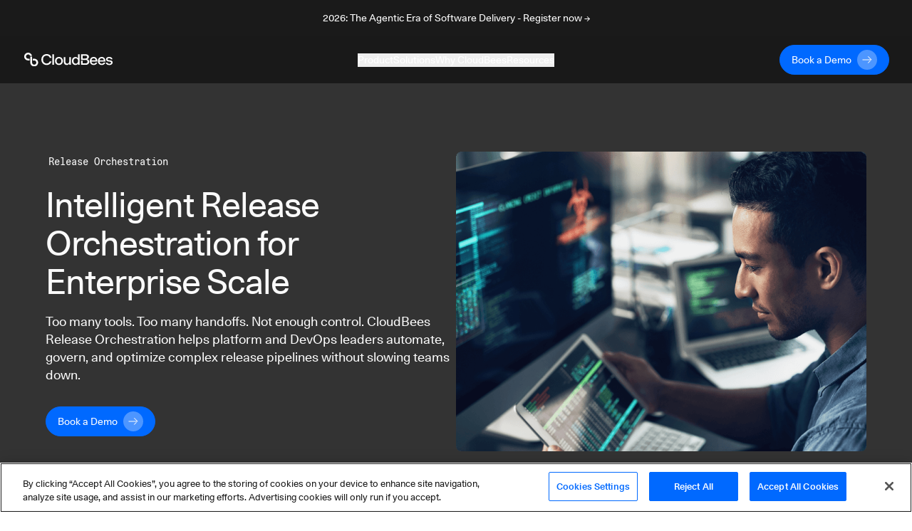

--- FILE ---
content_type: text/html; charset=utf-8
request_url: https://www.cloudbees.com/capabilities/release-orchestration?tags=productCloudBeesFeatureManagement
body_size: 50151
content:
<!DOCTYPE html><html><head><script src="https://cdn.cookielaw.org/scripttemplates/otSDKStub.js" type="text/javascript" charSet="UTF-8" data-domain-script="30e8c8b5-5f2b-4d72-a544-f68ac4b5ebe8"></script><script>
function OptanonWrapper() {
  // Get initial OnetrustActiveGroups ids
  if(typeof OptanonWrapperCount == "undefined"){
    otGetInitialGrps();
  }

  //Delete cookies
  otDeleteCookie(otIniGrps);

  // Assign OnetrustActiveGroups to custom variable
  function otGetInitialGrps(){
    OptanonWrapperCount = '';
    otIniGrps =  OnetrustActiveGroups;
    // console.log("otGetInitialGrps", otIniGrps)
  }

  function otDeleteCookie(iniOptGrpId)
  {
    var otDomainGrps = JSON.parse(JSON.stringify(Optanon.GetDomainData().Groups));
    var otDeletedGrpIds = otGetInactiveId(iniOptGrpId, OnetrustActiveGroups);
    if(otDeletedGrpIds.length != 0 && otDomainGrps.length !=0){
      for(var i=0; i < otDomainGrps.length; i++){
          //Check if CustomGroupId matches
          if(otDomainGrps[i]['CustomGroupId'] != '' && otDeletedGrpIds.includes(otDomainGrps[i]['CustomGroupId'])){
            for(var j=0; j < otDomainGrps[i]['Cookies'].length; j++){
              // console.log("otDeleteCookie",otDomainGrps[i]['Cookies'][j]['Name'])
              //Delete cookie
              eraseCookie(otDomainGrps[i]['Cookies'][j]['Name']);
            }
          }

          //Check if Hostid matches
          if(otDomainGrps[i]['Hosts'].length != 0){
            for(var j=0; j < otDomainGrps[i]['Hosts'].length; j++){
              //Check if HostId presents in the deleted list and cookie array is not blank
              if(otDeletedGrpIds.includes(otDomainGrps[i]['Hosts'][j]['HostId']) && otDomainGrps[i]['Hosts'][j]['Cookies'].length !=0){
                for(var k=0; k < otDomainGrps[i]['Hosts'][j]['Cookies'].length; k++){
                  //Delete cookie
                  eraseCookie(otDomainGrps[i]['Hosts'][j]['Cookies'][k]['Name']);
                }
              }
            }
          }
        }
    }
    otGetInitialGrps(); //Reassign new group ids
  }

  //Get inactive ids
  function otGetInactiveId(customIniId, otActiveGrp){
    //Initial OnetrustActiveGroups
    // console.log("otGetInactiveId",customIniId)
    customIniId = customIniId.split(",");
    customIniId = customIniId.filter(Boolean);

    //After action OnetrustActiveGroups
    otActiveGrp = otActiveGrp.split(",");
    otActiveGrp = otActiveGrp.filter(Boolean);

    var result=[];
    for (var i=0; i < customIniId.length; i++){
      if ( otActiveGrp.indexOf(customIniId[i]) <= -1 ){
        result.push(customIniId[i]);
      }
    }
    return result;
  }

  //Delete Cookies by Name Pattern
  function findCookiesByPattern(cookieNamePattern){
    var cookies = document.cookie.split(';');
    var dataCookies = cookies.filter(function(cookie){
      if (cookie.trim().indexOf(cookieNamePattern) === 0) {
        var cookieName = cookie.substr(0,cookie.indexOf('='));
        eraseCookie(cookieName)
        return true;
      } else {
        return false;
      }
    });
  }

  //Delete cookie
  function eraseCookie(name) {
    if (name === '_ga_xxxxxxxxxx') {
      findCookiesByPattern('_ga_')
    }
    if (name === '_gclxxxx') {
      findCookiesByPattern('_gcl')
    }
    //Delete root path cookies
    domainName = window.location.hostname;
    domainNameDot = '.'+domainName.replace(/www./g, "");
    document.cookie = name+'=; Max-Age=-99999999; Path=/;Domain='+ domainNameDot;
    document.cookie = name+'=; Max-Age=-99999999; Path=/;Domain='+ domainName;
    document.cookie = name+'=; Max-Age=-99999999; Path=/;';

    //Delete LSO incase LSO being used, cna be commented out.
    localStorage.removeItem(name);

    //Check for the current path of the page
    pathArray = window.location.pathname.split('/');
    //Loop through path hierarchy and delete potential cookies at each path.
    for (var i=0; i < pathArray.length; i++){
      if (pathArray[i]){
        //Build the path string from the Path Array e.g /site/login
        var currentPath = pathArray.slice(0,i+1).join('/');
        document.cookie = name+'=; Max-Age=-99999999; Path=' + currentPath + ';Domain='+ domainNameDot;
        document.cookie = name+'=; Max-Age=-99999999; Path=' + currentPath + ';Domain='+ domainName;
        document.cookie = name+'=; Max-Age=-99999999; Path=' + currentPath + ';';
        //Maybe path has a trailing slash!
        document.cookie = name+'=; Max-Age=-99999999; Path=' + currentPath + '/;Domain='+ domainNameDot;
        document.cookie = name+'=; Max-Age=-99999999; Path=' + currentPath + '/;Domain='+ domainName;
        document.cookie = name+'=; Max-Age=-99999999; Path=' + currentPath + '/;';
      }
    }
  }
}
</script><script>(function(w,d,s,l,i){w[l]=w[l]||[];w[l].push({'gtm.start':
new Date().getTime(),event:'gtm.js'});var f=d.getElementsByTagName(s)[0],
j=d.createElement(s),dl=l!='dataLayer'?'&l='+l:'';j.async=true;j.src=
'https://www.googletagmanager.com/gtm.js?id='+i+dl;f.parentNode.insertBefore(j,f);
})(window,document,'script','dataLayer','GTM-KMJ7D77');</script><script src="https://js.navattic.com/embeds.js"></script><link rel="apple-touch-icon" sizes="180x180" href="/assets/apple-touch-icon.png"/><link rel="icon" type="image/png" sizes="32x32" href="/assets/favicon-32x32.png"/><link rel="icon" type="image/png" sizes="16x16" href="/assets/favicon-16x16.png"/><link rel="manifest" href="/assets/site.webmanifest"/><link rel="mask-icon" href="/assets/safari-pinned-tab.svg" color="#5bbad5"/><meta name="msapplication-TileColor" content="#2b5797"/><meta name="theme-color" content="#ffffff"/><link href="https://fonts.googleapis.com/css?family=Lato:300,400,700&amp;display=swap" rel="stylesheet" media="print"/><meta name="viewport" content="width=device-width"/><meta charSet="utf-8"/><meta property="og:image" content="https://images.ctfassets.net/vtn4rfaw6n2j/5aAoUcK7QoPGMoWYlbNYJW/b5d8400a961ece7fe99d32a380e64161/cloudbees-logo-social-sharing.svg"/><meta property="og:image:alt" content="CloudBees Social Image"/><meta property="og:image:width" content="1200"/><meta property="og:image:height" content="630"/><meta property="og:image" content="https://images.ctfassets.net/vtn4rfaw6n2j/5aAoUcK7QoPGMoWYlbNYJW/b5d8400a961ece7fe99d32a380e64161/cloudbees-logo-social-sharing.svg"/><meta property="og:image:alt" content="CloudBees Social Image"/><meta property="og:image:width" content="1200"/><meta property="og:image:height" content="675"/><meta property="og:image" content="https://images.ctfassets.net/vtn4rfaw6n2j/5aAoUcK7QoPGMoWYlbNYJW/b5d8400a961ece7fe99d32a380e64161/cloudbees-logo-social-sharing.svg"/><meta property="og:image:alt" content="CloudBees Social Image"/><meta property="og:image:width" content="1200"/><meta property="og:image:height" content="627"/><link rel="dns-prefetch preconnect" href="https://images.ctfassets.net" crossorigin="anonymous"/><link rel="dns-prefetch preconnect" href="https://statestore.rollout.io" crossorigin="anonymous"/><link rel="dns-prefetch preconnect" href="https://conf.rollout.io" crossorigin="anonymous"/><link rel="dns-prefetch preconnect" href="https://analytic.rollout.io" crossorigin="anonymous"/><link rel="dns-prefetch preconnect" href="https://presence.api.drift.com" crossorigin="anonymous"/><link rel="dns-prefetch preconnect" href="https://conversation.api.drift.com" crossorigin="anonymous"/><link rel="dns-prefetch preconnect" href="https://messaging.api.drift.com" crossorigin="anonymous"/><link rel="dns-prefetch preconnect" href="https://driftt.imgix.net" crossorigin="anonymous"/><link rel="dns-prefetch preconnect" href="https://q.quora.com" crossorigin="anonymous"/><link rel="dns-prefetch preconnect" href="https://event.api.drift.com" crossorigin="anonymous"/><link rel="dns-prefetch preconnect" href="https://customer.api.drift.com" crossorigin="anonymous"/><link rel="dns-prefetch preconnect" href="https://track.attributionapp.com" crossorigin="anonymous"/><link rel="dns-prefetch preconnect" href="https://targeting.api.drift.com" crossorigin="anonymous"/><link rel="dns-prefetch preconnect" href="https://match.prod.bidr.io" crossorigin="anonymous"/><link rel="dns-prefetch preconnect" href="https://segments.company-target.com" crossorigin="anonymous"/><link rel="dns-prefetch preconnect" href="https://cdn.mouseflow.com" crossorigin="anonymous"/><link rel="dns-prefetch preconnect" href="https://connect.facebook.net" crossorigin="anonymous"/><link rel="dns-prefetch preconnect" href="https://www.facebook.com" crossorigin="anonymous"/><link rel="dns-prefetch preconnect" href="https://fonts.googleapis.com" crossorigin="anonymous"/><title>Streamline Delivery With Release Orchestration | CloudBees</title><meta name="description" content="Optimize your release pipeline with Release Orchestration. Automate, govern, and coordinate across teams and tools for faster, more secure software delivery."/><meta name="twitter:card" content="summary"/><meta name="twitter:site" content="@CloudBees"/><meta name="twitter:creator" content="@CloudBees"/><meta property="og:url" content="https://www.cloudbees.com/capabilities/release-orchestration"/><meta property="og:title" content="Streamline Delivery With Release Orchestration | CloudBees"/><meta property="og:description" content="Optimize your release pipeline with Release Orchestration. Automate, govern, and coordinate across teams and tools for faster, more secure software delivery."/><meta property="og:site_name" content="CloudBees"/><link rel="canonical" href="https://www.cloudbees.com/capabilities/release-orchestration"/><meta name="robots" content="noindex,follow"/><meta name="googlebot" content="noindex,follow"/><meta name="next-head-count" content="45"/><link rel="preload" href="/_next/static/css/89fb585b82edc00abb5f.css" as="style"/><link rel="stylesheet" href="/_next/static/css/89fb585b82edc00abb5f.css" data-n-g=""/><noscript data-n-css=""></noscript><link rel="preload" href="/_next/static/chunks/framework.d47ac6fd42650a556104.js" as="script"/><link rel="preload" href="/_next/static/chunks/9e82d048.0b6ee271650714ee432d.js" as="script"/><link rel="preload" href="/_next/static/chunks/commons.39ef9fcb09762182415a.js" as="script"/><link rel="preload" href="/_next/static/chunks/8.7af4beda2cf1a2192657.js" as="script"/><link rel="preload" href="/_next/static/chunks/ea88be26.816af6efb36d4399ed0a.js" as="script"/><link rel="preload" href="/_next/static/chunks/54bd23f782466fbc5ebb5f864f771ca5c66a1657.6986f5a71e56422cb253.js" as="script"/><link rel="preload" href="/_next/static/chunks/68.aa2dd0e58acddafa0743.js" as="script"/><link rel="preload" href="/_next/static/chunks/45b4e5fd60e14a7d327de0c0fa5ec7f2421eda2c.a4d69c6a555dee92b6bd.js" as="script"/><link rel="preload" href="/_next/static/chunks/29.975b930af7aa120e76b1.js" as="script"/><link rel="preload" href="/_next/static/chunks/81.1b308d612959c8865f9f.js" as="script"/><link rel="preload" href="/_next/static/chunks/webpack-8c3963127412dbbd351d.js" as="script"/><link rel="preload" href="/_next/static/chunks/framework.d47ac6fd42650a556104.js" as="script"/><link rel="preload" href="/_next/static/chunks/commons.39ef9fcb09762182415a.js" as="script"/><link rel="preload" href="/_next/static/chunks/main-8c5cbaf2edd093e28c8d.js" as="script"/><link rel="preload" href="/_next/static/chunks/29107295.f72359f51e16b7fdbc67.js" as="script"/><link rel="preload" href="/_next/static/chunks/9e82d048.0b6ee271650714ee432d.js" as="script"/><link rel="preload" href="/_next/static/chunks/5b81810002b46bb6bb259f01d7e00110180304bc.37a03cd128276fc5a0a1.js" as="script"/><link rel="preload" href="/_next/static/chunks/e3c1932260570ba0494800ca30bac90ee9f18dc1.64361d6cd757380ef475.js" as="script"/><link rel="preload" href="/_next/static/chunks/400d38c15c0d43b000c4a89664a71fe49d5adfc3.d8cb4db000b0f9983e99.js" as="script"/><link rel="preload" href="/_next/static/chunks/8.7af4beda2cf1a2192657.js" as="script"/><link rel="preload" href="/_next/static/chunks/d726dc87d8a973de4fb9e19dc588d5572f3286d0.70bf29ea1e8ecfadcf5a.js" as="script"/><link rel="preload" href="/_next/static/chunks/9af73b7bbfe9e060dd19e487ecd6b873e553de60.f1a5342caecb6a847043.js" as="script"/><link rel="preload" href="/_next/static/chunks/6dbb380d3c30c0397264142cb74592a73270ef58.f396c24a2ef7b44cca44.js" as="script"/><link rel="preload" href="/_next/static/chunks/6c2d406bd49965e6390508bbd9fe5876f26ab91c.7f81f1a8b4066dac954c.js" as="script"/><link rel="preload" href="/_next/static/chunks/f168a986baf56d1488353898208a38e279cdced8.8cb9ea3912473a8314dc.js" as="script"/><link rel="preload" href="/_next/static/chunks/e15b2986401cbc676c6817276e2712a9f384807f.7541b30e01e77be85f0b.js" as="script"/><link rel="preload" href="/_next/static/chunks/31f5287dc6a6627a850a1646279328f7ee551694.174735670897bb0e374f.js" as="script"/><link rel="preload" href="/_next/static/chunks/pages/_app-8a3b40c16cedc3c2c2ea.js" as="script"/><link rel="preload" href="/_next/static/chunks/67a241697a4846b195913c475bfd29e89ab657c2.aab7b5fc7df1f1390fe0.js" as="script"/><link rel="preload" href="/_next/static/chunks/pages/%5Bid%5D-bc946e48971d79ef1000.js" as="script"/><style id="__jsx-3847810024">.section-background.jsx-3847810024{;}@media (min-width:768px){.section-background.jsx-3847810024{;}}@media (min-width:1024px){.section-background.jsx-3847810024{;}}</style></head><body><div id="__next"><div class="default-layout"><div><div class="announcement relative z-[98] flex items-center justify-center bg-dark text-white transition-all duration-500"><div class="px-8 sm:max-w-2xl md:max-w-3xl lg:max-w-5xl xl:max-w-7xl"><div class="px-8 py-4"><a href="https://events.cloudbees.com/2026-the-agentic-era/" target="_blank" rel="noreferrer noopener"><p class="mb-0 text-center text-body-sm">2026: The Agentic Era of Software Delivery - Register now →</p></a></div></div></div><div class="sticky top-0 z-[100] h-auto bg-dark"><header class="navbar inverse-content z-[100] flex items-center justify-center border-white/10 bg-dark/85 text-light backdrop-blur xl:h-[66px]"><nav class="z-[101] flex w-full flex-col items-center justify-start overflow-hidden px-8 py-3 xl:max-w-7xl xl:flex-row xl:overflow-visible" aria-label="Navigation" role="navigation" data-test="navbar"><div class="flex w-full justify-start xl:w-auto xl:justify-start"><div data-test="navbar.brand" class="flex w-fit items-center xl:w-[200px]"><a href="/" class="navbar-brand" data-test="navbar.brand.link" aria-label="CloudBees Logo link to home page"><svg class="h-[20px] w-[128px]"><use xlink:href="#CloudBees-logo-white"></use></svg></a></div><div class="ml-auto flex items-center"><div class="hidden md:mr-2 md:block md:w-[180px] xl:hidden"><a href="/contact-us" class="group/btn primary-btn"><div class="button-contents flex items-center"><span data-test="button-label" class="flex h-7 items-center justify-center">Book a Demo</span><svg data-test="arrow-svg" class="ml-2 inline-flex h-7 w-7 transition-all group-hover/btn:ml-5"><use xlink:href="#btn-primary-arrow"></use></svg></div></a></div><button class="flex items-center xl:hidden" type="button" data-toggle="collapse" aria-expanded="false" aria-haspopup="true" aria-label="Toggle mobile navigation menu below"><svg class="h-6 w-6 fill-light" xmlns="http://www.w3.org/2000/svg" viewBox="0 0 48 48"><path d="M6 36H42V32H6V36ZM6 26H42V22H6V26ZM6 12V16H42V12H6Z"></path></svg></button></div></div><div data-test="navbar.menus" class="flex w-full flex-col xl:mx-auto xl:w-fit xl:flex-row xl:items-center xl:gap-8 max-h-0 opacity-0 xl:max-h-full xl:opacity-100"><div class="mobile-login-wrapper relative my-4 flex w-full items-center whitespace-nowrap xl:hidden"><div class="button ml-auto w-fit justify-end"><div class="ml-2 block md:hidden xl:block"><a href="/contact-us" class="group/btn primary-btn"><div class="button-contents flex items-center"><span data-test="button-label" class="flex h-7 items-center justify-center">Book a Demo</span><svg data-test="arrow-svg" class="ml-2 inline-flex h-7 w-7 transition-all group-hover/btn:ml-5"><use xlink:href="#btn-primary-arrow"></use></svg></div></a></div></div></div><div class="dropdown-wrapper border-b border-black-80 py-4 xl:border-none xl:p-0"><button class="link-btn flex w-full items-center justify-between !text-body-lg xl:!text-body-sm" data-toggle="collapse" aria-expanded="false" aria-haspopup="true" aria-label="Toggle desktop sign in menu group">Product<span class="ml-1 xl:hidden"><svg class="fill-light" xmlns="http://www.w3.org/2000/svg" width="18" height="18" viewBox="0 0 18 18" fill="none"><path d="M4.91 6.29492L9.5 10.8749L14.09 6.29492L15.5 7.70492L9.5 13.7049L3.5 7.70492L4.91 6.29492Z"></path></svg></span></button><div class="relative h-auto w-auto duration-300 xl:bg-dark/85 !max-h-0 scale-[99%] overflow-hidden opacity-0 xl:scale-100 xl:absolute xl:inset-x-0 xl:top-[66px] xl:mx-auto xl:flex"><div class="w-full max-w-7xl pt-12 xl:pb-20 xl:pt-0 mx-auto"><div class="mx-6 flex flex-col gap-32 xl:ml-16 xl:flex-row"><div class="flex w-[100%] flex-col xl:flex-row xl:border-b-[1px] xl:border-black-80"><div class="w-auto xl:mt-20 xl:pr-32 xl:pb-8"><div class="menu-group-container relative flex flex-col xl:w-[260px]"><div class=""><p class="text-body-md m-0">CloudBees Unify Capabilities</p></div><div><div><div class="mt-4"><a href="/capabilities/agentic-devops" class="text-body-sm hover:underline" data-test="navbar.menuLink.product.capability.agenticDevOps" aria-label="Agentic DevOps">Agentic DevOps</a></div><a href="/capabilities/agentic-devops" id="subcategory-item-0__Enterprise AI that orchestrates agent-based automation with context, policy, and control" class="block border-b-[1px] border-black-80 pb-4 pt-2 text-body-sm text-black-60 xl:border-none xl:pb-0 xl:pt-2 " data-test="navbar.menuLink.product.capability.agenticDevOps.text" aria-label="Developer Self-Service"><div class="max-w-[320px]">Enterprise AI that orchestrates agent-based automation with context, policy, and control</div></a></div><div><div class="mt-4"><a href="/capabilities/ci-cd-workflows" class="text-body-sm hover:underline" data-test="navbar.menuLink.product.capability.ci/cd" aria-label="CI/CD">CI/CD</a></div><a href="/capabilities/ci-cd-workflows" id="subcategory-item-0__Streamline CI/CD workflows for faster innovation and reliable deployments" class="block border-b-[1px] border-black-80 pb-4 pt-2 text-body-sm text-black-60 xl:border-none xl:pb-0 xl:pt-2 " data-test="navbar.menuLink.product.capability.ci/cd.text" aria-label="CI/CD"><div class="max-w-[320px]">Streamline CI/CD workflows for faster innovation and reliable deployments</div></a></div><div><div class="mt-4"><a href="/capabilities/compliance" class="text-body-sm hover:underline" data-test="navbar.menuLink.product.capability.securityCompliance" aria-label="Security and Compliance">Security and Compliance</a></div><a href="/capabilities/compliance" id="subcategory-item-0__Continuous security and compliance assessment with control insights" class="block border-b-[1px] border-black-80 pb-4 pt-2 text-body-sm text-black-60 xl:border-none xl:pb-0 xl:pt-2 " data-test="navbar.menuLink.product.capability.securityCompliance.text" aria-label="Security and Compliance"><div class="max-w-[320px]">Continuous security and compliance assessment with control insights</div></a></div><div><div class="mt-4"><a href="/capabilities/feature-management" class="text-body-sm hover:underline" data-test="navbar.menuLink.product.capability.featureManagement" aria-label="Feature Management">Feature Management</a></div><a href="/capabilities/feature-management" id="subcategory-item-0__Control feature rollouts with flags for safer, faster releases and testing" class="block border-b-[1px] border-black-80 pb-4 pt-2 text-body-sm text-black-60 xl:border-none xl:pb-0 xl:pt-2 " data-test="navbar.menuLink.product.capability.featureManagement.text" aria-label="Feature Management"><div class="max-w-[320px]">Control feature rollouts with flags for safer, faster releases and testing</div></a></div></div></div></div><div class="w-auto xl:mt-20 "><div class="menu-group-container relative flex flex-col xl:w-[260px]"><div class="xl:mt-[29px]"></div><div><div><div class="mt-4"><a href="/capabilities/cloudbees-smart-tests" class="text-body-sm hover:underline" data-test="navbar.menuLink.product.capability.smartTests" aria-label="Smart Tests">Smart Tests</a></div><a href="/capabilities/cloudbees-smart-tests" id="subcategory-item-0__AI-driven test intelligence that delivers developer feedback 80% faster" class="block border-b-[1px] border-black-80 pb-4 pt-2 text-body-sm text-black-60 xl:border-none xl:pb-0 xl:pt-2 " data-test="navbar.menuLink.product.capability.smartTests.text" aria-label="Smart Tests"><div class="max-w-[320px]">AI-driven test intelligence that delivers developer feedback 80% faster</div></a></div><div><div class="mt-4"><a href="/capabilities/release-orchestration" class="text-body-sm hover:underline" data-test="navbar.menuLink.product.capability.releaseOrchestration" aria-label="Release Orchestration">Release Orchestration</a></div><a href="/capabilities/release-orchestration" id="subcategory-item-0__Orchestrate complex releases with DevOps ecosystem visibility" class="block border-b-[1px] border-black-80 pb-4 pt-2 text-body-sm text-black-60 xl:border-none xl:pb-0 xl:pt-2 " data-test="navbar.menuLink.product.capability.releaseOrchestration.text" aria-label="Release Orchestration"><div class="max-w-[320px]">Orchestrate complex releases with DevOps ecosystem visibility</div></a></div><div><div class="mt-4"><a href="/capabilities/analytics" class="text-body-sm hover:underline" data-test="navbar.menuLink.product.capability.analytics" aria-label="Analytics">Analytics</a></div><a href="/capabilities/analytics" id="subcategory-item-0__Single source of truth for software delivery insights and metrics" class="block border-b-[1px] border-black-80 pb-4 pt-2 text-body-sm text-black-60 xl:border-none xl:pb-0 xl:pt-2 " data-test="navbar.menuLink.product.capability.analytics.text" aria-label="Developer Self-Service"><div class="max-w-[320px]">Single source of truth for software delivery insights and metrics</div></a></div></div></div></div></div><div class="mt-36 hidden pr-16 xl:block"><a href="https://cloudbees.io/" target="_blank" rel="noreferrer noopener" data-test="navbar.menuLink.product.promo"><span class="" style="display:inline-block"></span></a></div></div><div class="flex flex-col pb-8 pl-6 pt-6 md:py-6 xl:flex-row xl:items-center xl:gap-8 xl:py-0 xl:pl-16"><a href="/unify" class="flex flex-row gap-2 xl:justify-center xl:pt-8" data-test="navbar.menuLink.product.unify"><div class="text-body-sm hover:underline">CloudBees Unify Overview</div><svg width="16" height="16" class="pt-[5px]" viewBox="0 0 16 10" preserveAspectRatio="xMidYMin"><use xlink:href="#menu-arrow"></use></svg></a><a href="/products/saas-platform/pricing" class="flex flex-row gap-2 pt-4 xl:justify-center xl:pt-8" data-test="navbar.menuLink.product.unify.pricing"><div class="text-body-sm hover:underline">Pricing</div><svg width="16" height="16" class="pt-[5px]" viewBox="0 0 16 10" preserveAspectRatio="xMidYMin"><use xlink:href="#menu-arrow"></use></svg></a></div></div></div></div><div class="dropdown-wrapper border-b border-black-80 py-4 xl:border-none xl:p-0"><button class="link-btn flex w-full items-center justify-between !text-body-lg xl:!text-body-sm" data-toggle="collapse" aria-expanded="false" aria-haspopup="true" aria-label="Toggle desktop sign in menu group">Solutions<span class="ml-1 xl:hidden"><svg class="fill-light" xmlns="http://www.w3.org/2000/svg" width="18" height="18" viewBox="0 0 18 18" fill="none"><path d="M4.91 6.29492L9.5 10.8749L14.09 6.29492L15.5 7.70492L9.5 13.7049L3.5 7.70492L4.91 6.29492Z"></path></svg></span></button><div class="relative h-auto w-auto duration-300 xl:bg-dark/85 !max-h-0 scale-[99%] overflow-hidden opacity-0 xl:scale-100 xl:absolute xl:inset-x-0 xl:top-[66px] xl:mx-auto xl:flex"><div class="flex max-w-7xl flex-col px-6 py-8 xl:flex-row xl:p-0 mx-auto"><div class="w-auto xl:my-20 xl:px-16 pb-10 xl:border-r xl:border-black-80 xl:pb-0"><div class="menu-group-container relative flex w-[292px] flex-col xl:w-[260px]"><div><div><div class="mt-6 !mt-0"><p class="text-body-md m-0">Solutions</p></div><a href="/use-case/modernize-devops" id="subcategory-item-0__Modernizing your DevOps" class="block pt-4 text-body-sm text-black-60 hover:text-white hover:underline" data-test="navbar.menuLink.solutions.modernizingYourDevOps" aria-label="Modernizing your DevOps">Modernizing your DevOps</a><a href="/use-case/developer-self-service" id="subcategory-item-1__Developer Productivity" class="block pt-4 text-body-sm text-black-60 hover:text-white hover:underline" data-test="navbar.menuLink.solutions.developerProductivity" aria-label="Developer Productivity">Developer Productivity</a><a href="/use-case/automated-devsecops" id="subcategory-item-2__DevSecOps" class="block pt-4 text-body-sm text-black-60 hover:text-white hover:underline" data-test="navbar.menuLink.solutions.devSecOps" aria-label="DevSecOps">DevSecOps</a><a href="/capabilities/continuous-integration" id="subcategory-item-3__Jenkins for the Enterprise" class="block pt-4 text-body-sm text-black-60 hover:text-white hover:underline" data-test="navbar.menuLink.solutions.jenkinsForEnterprise" aria-label="Jenkins for the Enterprise">Jenkins for the Enterprise</a></div></div></div></div><div class="w-auto xl:my-20 xl:px-16 pb-10 xl:border-r xl:border-black-80 xl:pb-0"><div class="menu-group-container relative flex w-[292px] flex-col xl:w-[260px]"><div><div><div class="mt-6 !mt-0"><p class="text-body-md m-0">Industries</p></div><a href="/industries/automotive" id="subcategory-item-0__Automotive" class="block pt-4 text-body-sm text-black-60 hover:text-white hover:underline" data-test="navbar.menuLink.solutions.automotive" aria-label="Automotive use cases">Automotive</a><a href="/industries/government" id="subcategory-item-1__Government" class="block pt-4 text-body-sm text-black-60 hover:text-white hover:underline" data-test="navbar.menuLink.solutions.government" aria-label="Government use cases">Government</a><a href="/industries/financial-services" id="subcategory-item-2__Financial Services" class="block pt-4 text-body-sm text-black-60 hover:text-white hover:underline" data-test="navbar.menuLink.solutions.financialServices" aria-label="Financial services use cases">Financial Services</a><a href="/industries/insurance" id="subcategory-item-3__Insurance" class="block pt-4 text-body-sm text-black-60 hover:text-white hover:underline" data-test="navbar.menuLink.solutions.insurance" aria-label="Insurance use cases">Insurance</a><a href="/industries/retail" id="subcategory-item-4__Retail" class="block pt-4 text-body-sm text-black-60 hover:text-white hover:underline" data-test="navbar.menuLink.solutions.retail" aria-label="Retail use cases">Retail</a><a href="/industries/software" id="subcategory-item-5__Software" class="block pt-4 text-body-sm text-black-60 hover:text-white hover:underline" data-test="navbar.menuLink.solutions.software" aria-label="Software use cases">Software</a></div></div></div></div><div class="w-auto xl:my-20 xl:px-16"><div class="menu-group-container relative flex w-[292px] flex-col xl:w-[260px]"><div><div><div class="mt-6 !mt-0"><p class="text-body-md m-0">Audiences</p></div><a href="/ci-for-executives" id="subcategory-item-0__Executive" class="block pt-4 text-body-sm text-black-60 hover:text-white hover:underline" data-test="navbar.menuLink.solutions.software" aria-label="Executive audience">Executive</a></div></div></div></div></div></div></div><div class="dropdown-wrapper border-b border-black-80 py-4 xl:border-none xl:p-0"><button class="link-btn flex w-full items-center justify-between !text-body-lg xl:!text-body-sm" data-toggle="collapse" aria-expanded="false" aria-haspopup="true" aria-label="Toggle desktop sign in menu group">Why CloudBees<span class="ml-1 xl:hidden"><svg class="fill-light" xmlns="http://www.w3.org/2000/svg" width="18" height="18" viewBox="0 0 18 18" fill="none"><path d="M4.91 6.29492L9.5 10.8749L14.09 6.29492L15.5 7.70492L9.5 13.7049L3.5 7.70492L4.91 6.29492Z"></path></svg></span></button><div class="relative h-auto w-auto duration-300 xl:bg-dark/85 !max-h-0 scale-[99%] overflow-hidden opacity-0 xl:scale-100 xl:absolute xl:inset-x-0 xl:top-[66px] xl:mx-auto xl:flex"><div class="flex max-w-7xl flex-col px-6 py-8 xl:flex-row xl:p-0 mx-auto"><div class="w-auto xl:my-20 xl:px-16 pb-10 xl:border-r xl:border-black-80 xl:pb-0"><div class="menu-group-container relative flex w-[292px] flex-col xl:w-[260px]"><div><div><div class="mt-6 !mt-0"><p class="text-body-md m-0">Why CloudBees</p></div><a href="/newsroom" id="subcategory-item-0__Press and Recognition" class="block pt-4 text-body-sm text-black-60 hover:text-white hover:underline" data-test="navbar.menuLink.whyCloudBees.pressRecognition" aria-label="CloudBees Press and Recognition">Press and Recognition</a></div></div></div></div><div class="w-auto xl:my-20 xl:px-16 pb-10 xl:border-r xl:border-black-80 xl:pb-0"><div class="menu-group-container relative flex w-[292px] flex-col xl:w-[260px]"><div><div><div class="mt-6 !mt-0"><p class="text-body-md m-0">Compare CloudBees</p></div><a href="/blog/cloudbees-vs-github-actions-choosing-a-ci-cd-platform-for-your-business" id="subcategory-item-0__vs. GitHub Actions" class="block pt-4 text-body-sm text-black-60 hover:text-white hover:underline" data-test="navbar.menuLink.whyCloudBees.compareCloudBees.githubActions" aria-label="CloudBees vs GitHub Actions">vs. GitHub Actions</a><a href="/blog/cloudbees-ci-enhancing-jenkins-for-business-and-mission-critical" id="subcategory-item-1__vs. Jenkins Open Source" class="block pt-4 text-body-sm text-black-60 hover:text-white hover:underline" data-test="navbar.menuLink.whyCloudBees.compareCloudBees.jenkinsOpenSource" aria-label="CloudBees vs Jenkins Open Source">vs. Jenkins Open Source</a></div></div></div></div><div class="w-auto xl:my-20 xl:px-16"><div class="menu-group-container relative flex w-[292px] flex-col xl:w-[260px]"><div><div><div class="mt-6 !mt-0"><a href="/customer-stories" class="text-body-md hover:underline" data-test="navbar.menuLink.customers.customerStories" aria-label="All Customer Stories">All Customer Stories</a></div><a href="/customers/acquia-cloudbees-devops-ci-cd" id="subcategory-item-0__Inside Acquia’s DevOps Partnership with CloudBees CI/CD" class="block pt-4 text-body-sm text-black-60 hover:text-white hover:underline" data-test="navbar.menuLink.customers.customerStories.aquia" aria-label="Inside Acquia’s DevOps Partnership with CloudBees CI/CD">Inside Acquia’s DevOps Partnership with CloudBees CI/CD</a><a href="/customers/autodesk" id="subcategory-item-1__Autodesk Builds Better Software Faster with CloudBees" class="block pt-4 text-body-sm text-black-60 hover:text-white hover:underline" data-test="navbar.menuLink.customers.customerStories.autodesk" aria-label="Autodesk Builds Better Software Faster with CloudBees">Autodesk Builds Better Software Faster with CloudBees</a><a href="/customers/salesforce" id="subcategory-item-2__Salesforce Migrates DevOps to the Cloud with CloudBees CI" class="block pt-4 text-body-sm text-black-60 hover:text-white hover:underline" data-test="navbar.menuLink.customers.customerStories.salesforce" aria-label="Salesforce Migrates DevOps to the Cloud with CloudBees CI">Salesforce Migrates DevOps to the Cloud with CloudBees CI</a><a href="/customers/AmexGBT" id="subcategory-item-3__American Express Global Business Travel" class="block pt-4 text-body-sm text-black-60 hover:text-white hover:underline" data-test="navbar.menuLink.customers.customerStories.salesforce" aria-label="Salesforce Migrates DevOps to the Cloud with CloudBees CI">American Express Global Business Travel</a></div></div></div></div></div></div></div><div class="dropdown-wrapper border-b border-black-80 py-4 xl:border-none xl:p-0 !border-none"><button class="link-btn flex w-full items-center justify-between !text-body-lg xl:!text-body-sm" data-toggle="collapse" aria-expanded="false" aria-haspopup="true" aria-label="Toggle desktop sign in menu group">Resources<span class="ml-1 xl:hidden"><svg class="fill-light" xmlns="http://www.w3.org/2000/svg" width="18" height="18" viewBox="0 0 18 18" fill="none"><path d="M4.91 6.29492L9.5 10.8749L14.09 6.29492L15.5 7.70492L9.5 13.7049L3.5 7.70492L4.91 6.29492Z"></path></svg></span></button><div class="relative h-auto w-auto duration-300 xl:bg-dark/85 !max-h-0 scale-[99%] overflow-hidden opacity-0 xl:scale-100 xl:absolute xl:inset-x-0 xl:top-[66px] xl:mx-auto xl:flex"><div class="flex max-w-7xl flex-col px-6 py-8 xl:flex-row xl:p-0 mx-auto"><div class="w-auto xl:my-20 xl:px-16 pb-10 xl:border-r xl:border-black-80 xl:pb-0"><div class="menu-group-container relative flex w-[292px] flex-col xl:w-[260px]"><div><div><div class="mt-6 !mt-0"><p class="text-body-md m-0">Support &amp; Documentation</p></div><a href="https://docs.cloudbees.com/" target="_blank" rel="noreferrer noopener" id="subcategory-item-0__Documentation" class="block pt-4 text-body-sm text-black-60 hover:text-white hover:underline" data-test="navbar.menuLink.resources.supportDocumentation.documentation" aria-label="Documentation">Documentation</a><a href="/cloudbees-university" id="subcategory-item-1__CloudBees University" class="block pt-4 text-body-sm text-black-60 hover:text-white hover:underline" data-test="navbar.menuLink.resources.supportDocumentation.cloudbeesUniversity" aria-label="CloudBees University">CloudBees University</a><a href="/services" id="subcategory-item-2__Customer Success &amp; Professional Services" class="block pt-4 text-body-sm text-black-60 hover:text-white hover:underline" data-test="navbar.menuLink.resources.supportDocumentation.services" aria-label="Customer Success &amp; Professional Services">Customer Success &amp; Professional Services</a><a href="/security-advisories" id="subcategory-item-3__Security Advisories" class="block pt-4 text-body-sm text-black-60 hover:text-white hover:underline" data-test="navbar.menuLink.resources.supportDocumentation.securityAdvisories" aria-label="Security Advisories">Security Advisories</a><a href="https://support.cloudbees.com/hc/en-us" target="_blank" rel="noreferrer noopener" id="subcategory-item-4__Support" class="block pt-4 text-body-sm text-black-60 hover:text-white hover:underline" data-test="navbar.menuLink.resources.supportDocumentation.support" aria-label="Support">Support</a></div></div></div></div><div class="w-auto xl:my-20 xl:px-16"><div class="menu-group-container relative flex w-[292px] flex-col xl:w-[260px]"><div><div><div class="mt-6 !mt-0"><a href="/resources" class="text-body-md hover:underline" data-test="navbar.menuLink.resources.resources" aria-label="Resources">Resources</a></div><a href="https://ai.cloudbees.com/" target="_blank" rel="noreferrer noopener" id="subcategory-item-0__AI Design Partner Program" class="block pt-4 text-body-sm text-black-60 hover:text-white hover:underline" data-test="navbar.menuLink.resources.resources.ai" aria-label="AI Design Partner Program">AI Design Partner Program</a><a href="/blog" id="subcategory-item-1__Blogs" class="block pt-4 text-body-sm text-black-60 hover:text-white hover:underline" data-test="navbar.menuLink.resources.resources.blogs" aria-label="Blogs">Blogs</a><a href="/videos" id="subcategory-item-2__Webinars &amp; Videos" class="block pt-4 text-body-sm text-black-60 hover:text-white hover:underline" data-test="navbar.menuLink.resources.resources.videos" aria-label="Videos">Webinars &amp; Videos</a><a href="/events" id="subcategory-item-3__Events" class="block pt-4 text-body-sm text-black-60 hover:text-white hover:underline" data-test="navbar.menuLink.resources.resources.events" aria-label="Events">Events</a><a href="/whitepapers" id="subcategory-item-4__Whitepapers" class="block pt-4 text-body-sm text-black-60 hover:text-white hover:underline" data-test="navbar.menuLink.resources.resources.whitepapers" aria-label="Whitepapers">Whitepapers</a><a href="/company/trust-center" id="subcategory-item-5__Trust Center" class="block pt-4 text-body-sm text-black-60 hover:text-white hover:underline" data-test="navbar.menuLink.resources.resources.trustCenter" aria-label="Trust Center">Trust Center</a></div></div></div></div></div></div></div></div><div class="desktop-login-wrapper hidden xl:relative xl:my-0 xl:ml-0 xl:flex xl:w-[200px] xl:items-center xl:whitespace-nowrap"><div class="button ml-auto w-fit justify-end"><div class="ml-2 block md:hidden xl:block"><a href="/contact-us" class="group/btn primary-btn"><div class="button-contents flex items-center"><span data-test="button-label" class="flex h-7 items-center justify-center">Book a Demo</span><svg data-test="arrow-svg" class="ml-2 inline-flex h-7 w-7 transition-all group-hover/btn:ml-5"><use xlink:href="#btn-primary-arrow"></use></svg></div></a></div></div></div></nav><div aria-hidden="true" class="absolute inset-0 h-[100vh] w-[100vw] hidden"></div></header></div><div data-test="page-contents" class="flex min-h-screen flex-col"><div class="sticky top-[150px] z-[10000]"><div class="edit-overlay-root"></div></div><div data-test="container.defaultLayout.content" class="mode-light"><div data-test="template-capability"><div class="section-hero relative" data-test="container.sectionHero"><div class="media-hero grid grid-cols-1 xl:min-h-[600px] inverse-content bg-black-90 text-light xl:pb-8"><div class="background-media-container absolute inset-0 grid grid-cols-1 overflow-hidden"><figure class="mb-0 grid size-full object-cover xl:min-h-[600px]"><picture></picture></figure></div><div class="hero-layout-container z-10 grid grid-cols-1 content-start lg:content-center"><div class="editorial-hero-container mx-auto w-full max-w-7xl"><div class="px-8 py-24 md:px-8"><header data-test="hero.header" class="mx-auto flex w-full flex-col gap-8 md:max-w-5xl xl:inline-flex xl:max-w-7xl xl:flex-row xl:items-center xl:gap-16 md:px-8"><div data-test="hero.header.content" class="flex-start relative flex w-auto max-w-3xl flex-col whitespace-pre-wrap break-words text-center"><div data-test="hero.header.content.featuredTitle" class="featured-title ml-1 w-auto self-stretch text-left font-mono text-body-sm">Release Orchestration</div><h1 data-test="hero.header.content.title" class="title mb-4 mt-6 w-auto text-left text-h4 md:max-w-2xl md:text-h3 xl:mb-4 xl:text-h2">Intelligent Release Orchestration for Enterprise Scale</h1><p data-test="hero.header.content.description" class="description mb-0 ml-0 w-auto text-left md:max-w-2xl md:text-body-md">Too many tools. Too many handoffs. Not enough control. CloudBees Release Orchestration helps platform and DevOps leaders automate, govern, and optimize complex release pipelines without slowing teams down.</p><div data-test="hero.header.content.buttons" class="buttons mt-6 flex max-w-3xl justify-start text-body-sm md:mt-8"><div class="mb-4 mr-2 sm:mr-4"><a href="/contact-us" class="group/btn primary-btn"><div class="button-contents flex items-center"><span data-test="button-label" class="flex h-7 items-center justify-center">Book a Demo</span><svg data-test="arrow-svg" class="ml-2 inline-flex h-7 w-7 transition-all group-hover/btn:ml-5"><use xlink:href="#btn-primary-arrow"></use></svg></div></a></div></div></div><div data-test="hero.header.fixedAsset" class="asset flex w-full md:max-w-2xl xl:max-w-xl"><img src="//images.ctfassets.net/vtn4rfaw6n2j/6CO701QmhWP3ZBIQ05nqTf/83434d84b219aec1ba0e11a0eee9905f/Hero-Release-Orchestration.png" alt=""/></div></header></div></div></div></div></div><section class="jsx-3847810024 section-background grouped-section"><header class="secondary-navbar relative z-[99] bg-black-10 xl:mx-auto xl:h-0 xl:max-w-6xl xl:px-8"><nav class="flex w-full flex-col items-center justify-start overflow-hidden p-8 border-black-30 bg-black-10 xl:relative xl:top-[-50px] xl:mx-auto xl:max-w-9xl xl:flex-row xl:overflow-visible xl:rounded-xl xl:border xl:px-8 xl:py-6" aria-label="Navigation" role="navigation" data-test="secondary.navbar"><div class="flex w-full justify-between bg-black-10 xl:hidden"><div data-test="secondaryNavbar.expandablePanel" class="flex cursor-pointer items-center justify-center px-4 text-body-lg">CloudBees Unify<div class="ml-1.5 flex items-center justify-center pb-1 pt-0"><svg xmlns="http://www.w3.org/2000/svg" height="18" viewBox="0 0 18 18" width="18"><path d="M0 0h24v24H0z" fill="none"></path><path d="M16.59 8.59L12 13.17 7.41 8.59 6 10l6 6 6-6z"></path></svg></div></div></div><div data-test="navbar.menus" class="mx-auto flex w-full flex-col bg-black-10 transition-all xl:max-h-fit xl:!scale-100 xl:flex-row xl:!opacity-100 max-h-0 scale-[99%] opacity-0"><div class="order-2 flex w-full flex-col bg-black-10 xl:order-1 xl:m-0 xl:w-auto xl:flex-row xl:items-center xl:p-0"><li class="group/secondary-nav-item desktop-nav-element block"><div class="py-0"><a href="/unify" class="nav-item inline-block whitespace-nowrap text-wrap px-4 py-3 text-body-md hover:!fill-blue hover:!text-blue xl:text-body-sm xl:!text-h5">CloudBees Unify</a></div></li><li class="group/secondary-nav-item desktop-nav-element block active-nav-group-desktop-container"><a href="#" class="nav-dropdown nav-group relative z-[99] mx-0.5 my-3 flex whitespace-nowrap rounded-4xl border-2 border-neutral-200 px-4 py-3 text-body-md xl:my-0 xl:border-transparent xl:px-4 xl:py-3 xl:text-body-sm xl:hover:bg-neutral-200 xl:hover:fill-neutral-900 xl:hover:text-neutral-900 active-nav-group border-2 border-neutral-200 bg-neutral-200 fill-neutral-900 text-neutral-900 xl:bg-neutral-200 xl:fill-neutral-900 xl:text-neutral-900">Capabilities<div class="my-auto ml-auto transition xl:ml-1.5"><svg xmlns="http://www.w3.org/2000/svg" width="18" height="18" viewBox="0 0 18 18" fill="none"><path d="M4.41 6.29492L9 10.8749L13.59 6.29492L15 7.70492L9 13.7049L3 7.70492L4.41 6.29492Z" fill="#171717"></path></svg></div></a><div class="z-[99] bg-black-10 transition-all duration-500 ease-in-out xl:shadow-xl !max-h-0 scale-[99%] overflow-hidden opacity-0 w-auto xl:absolute xl:-ml-4 xl:mt-12 xl:rounded-xl xl:border-2 xl:border-neutral-100"><div class="relative"><div class="left-[20px] top-[0px] size-5 max-h-0 rotate-45 rounded-md bg-black-10 transition-all duration-500 ease-in-out xl:absolute xl:max-h-[20px]"></div><ul class="m-0 min-w-[220px] px-4 py-8 xl:px-6"><li class="block"><a href="/capabilities/agentic-devops" class="nav-item inline-block whitespace-nowrap text-wrap px-4 py-3 text-body-md hover:!fill-blue hover:!text-blue xl:text-body-sm !p-0">Agentic DevOps</a></li><li class="block pt-4"><a href="/capabilities/ci-cd-workflows" class="nav-item inline-block whitespace-nowrap text-wrap px-4 py-3 text-body-md hover:!fill-blue hover:!text-blue xl:text-body-sm !p-0">CI/CD</a></li><li class="block pt-4"><a href="/capabilities/release-orchestration" class="nav-item inline-block whitespace-nowrap text-wrap px-4 py-3 text-body-md hover:!fill-blue hover:!text-blue xl:text-body-sm !fill-blue !p-0 !text-blue">Release Orchestration</a></li><li class="block pt-4"><a href="/capabilities/feature-management" class="nav-item inline-block whitespace-nowrap text-wrap px-4 py-3 text-body-md hover:!fill-blue hover:!text-blue xl:text-body-sm !p-0">Feature Management</a></li><li class="block pt-4"><a href="/capabilities/cloudbees-smart-tests" class="nav-item inline-block whitespace-nowrap text-wrap px-4 py-3 text-body-md hover:!fill-blue hover:!text-blue xl:text-body-sm !p-0">Smart Tests</a></li><li class="block pt-4"><a href="/capabilities/compliance" class="nav-item inline-block whitespace-nowrap text-wrap px-4 py-3 text-body-md hover:!fill-blue hover:!text-blue xl:text-body-sm !p-0">Security and Compliance</a></li><li class="block pt-4"><a href="/capabilities/analytics" class="nav-item inline-block whitespace-nowrap text-wrap px-4 py-3 text-body-md hover:!fill-blue hover:!text-blue xl:text-body-sm !p-0">Analytics</a></li></ul></div></div></li><li class="group/secondary-nav-item desktop-nav-element block"><a href="#" class="nav-dropdown nav-group relative z-[99] mx-0.5 my-3 flex whitespace-nowrap rounded-4xl border-2 border-neutral-200 px-4 py-3 text-body-md xl:my-0 xl:border-transparent xl:px-4 xl:py-3 xl:text-body-sm xl:hover:bg-neutral-200 xl:hover:fill-neutral-900 xl:hover:text-neutral-900">Solutions<div class="my-auto ml-auto transition xl:ml-1.5"><svg xmlns="http://www.w3.org/2000/svg" width="18" height="18" viewBox="0 0 18 18" fill="none"><path d="M4.41 6.29492L9 10.8749L13.59 6.29492L15 7.70492L9 13.7049L3 7.70492L4.41 6.29492Z" fill="#171717"></path></svg></div></a><div class="z-[99] bg-black-10 transition-all duration-500 ease-in-out xl:shadow-xl !max-h-0 scale-[99%] overflow-hidden opacity-0 w-auto xl:absolute xl:-ml-4 xl:mt-12 xl:rounded-xl xl:border-2 xl:border-neutral-100"><div class="relative"><div class="left-[20px] top-[0px] size-5 max-h-0 rotate-45 rounded-md bg-black-10 transition-all duration-500 ease-in-out xl:absolute xl:max-h-[20px]"></div><ul class="m-0 min-w-[220px] px-4 py-8 xl:px-6"><li class="block"><a href="/use-case/modernize-devops" class="nav-item inline-block whitespace-nowrap text-wrap px-4 py-3 text-body-md hover:!fill-blue hover:!text-blue xl:text-body-sm !p-0">Modernizing your DevOps</a></li><li class="block pt-4"><a href="/use-case/developer-productivity" class="nav-item inline-block whitespace-nowrap text-wrap px-4 py-3 text-body-md hover:!fill-blue hover:!text-blue xl:text-body-sm !p-0">Developer Productivity</a></li><li class="block pt-4"><a href="/use-case/automated-devsecops" class="nav-item inline-block whitespace-nowrap text-wrap px-4 py-3 text-body-md hover:!fill-blue hover:!text-blue xl:text-body-sm !p-0">DevSecOps</a></li><li class="block pt-4"><a href="/capabilities/continuous-integration" class="nav-item inline-block whitespace-nowrap text-wrap px-4 py-3 text-body-md hover:!fill-blue hover:!text-blue xl:text-body-sm !p-0">Jenkins for Enterprise</a></li></ul></div></div></li><li class="group/secondary-nav-item desktop-nav-element block"><div class="py-0"><a href="/products/saas-platform/pricing" target="_self" class="nav-item inline-block whitespace-nowrap text-wrap px-4 py-3 text-body-md hover:!fill-blue hover:!text-blue xl:text-body-sm">Pricing</a></div></li></div><div class="relative order-1 mb-4 mt-6 flex w-full items-center whitespace-nowrap bg-black-10 xl:order-2 xl:my-0 xl:ml-auto xl:w-auto"><div class="flex h-px w-full bg-black-30 xl:hidden"></div><a href="https://cloudbees.io" target="_blank" rel="noreferrer noopener" class="group/btn primary-btn hidden xl:flex"><div class="button-contents flex items-center"><span data-test="button-label" class="flex h-7 items-center justify-center">Start for Free</span><svg data-test="arrow-svg" class="ml-2 inline-flex h-7 w-7 transition-all group-hover/btn:ml-5"><use xlink:href="#btn-primary-arrow"></use></svg></div></a></div></div></nav></header></section><div class="bg-mode-bg mode-dark"><section class="section-header mx-auto flex max-w-5xl flex-col p-8 !mt-0" data-test="container.sectionHeader"><div class="divider my-8 md:mt-24"></div><h2 data-test="sectionHeader.title" class="title mb-4 max-w-4xl text-h4 text-mode-primary md:text-h3 xl:text-h2 !text-h4">Transform Fragmented Releases into Predictable Delivery</h2><div data-test="sectionHeader.subtitle" class="subtitle max-w-4xl text-h6 text-mode-secondary md:text-h5 xl:text-h4">Securely unite and advance DevOps teams, tools, and workflows across the enterprise.</div></section><div class="section-media-and-content" data-test="container.sectionMediaAndContent"><div class="mx-auto w-full max-w-5xl px-8 pb-12 pt-6 md:pb-16 xl:py-20 !py-0 !pb-16 xl:!pb-20"><div class="grid grid-cols-1 gap-16 xl:grid-cols-2"><div data-test="sectionMediaAndContent.content" class="order-2 xl:order-1 text-mode-secondary"><div data-test="simpleList" class="lg:mt-4"><h4 data-test="list.title" class="mb-6 text-body-md"> </h4><ul data-test="container.bulletedList" class="bulleted-list m-0 p-0"><li data-test="container.listItem" class="list-none mt-8"><div class="flex"><img class="mr-6 h-fit w-full max-w-[32px]" src="//images.ctfassets.net/vtn4rfaw6n2j/1z79qORMngRVCX5KqqwGNY/76acba5eb10c30ae7502c998aba1587d/arrow_icon.svg" alt=""/><h6 class="mb-2 text-h6 font-semibold">Orchestrate Across Your Entire Toolchain</h6></div><div class="flex"><p class="text-body-md ml-12 list-none pl-2">Integrate with your existing CI/CD, testing, and change management tools. No rip and replace required.</p></div></li><li data-test="container.listItem" class="list-none mt-8"><div class="flex"><img class="mr-6 h-fit w-full max-w-[32px]" src="//images.ctfassets.net/vtn4rfaw6n2j/1z79qORMngRVCX5KqqwGNY/76acba5eb10c30ae7502c998aba1587d/arrow_icon.svg" alt=""/><h6 class="mb-2 text-h6 font-semibold">Enforce Continuous Security and Compliance at Scale</h6></div><div class="flex"><p class="text-body-md ml-12 list-none pl-2">Enforce policies, real-time approvals, and change controls across all environments automatically for every release.</p></div></li><li data-test="container.listItem" class="list-none mt-8"><div class="flex"><img class="mr-6 h-fit w-full max-w-[32px]" src="//images.ctfassets.net/vtn4rfaw6n2j/1z79qORMngRVCX5KqqwGNY/76acba5eb10c30ae7502c998aba1587d/arrow_icon.svg" alt=""/><h6 class="mb-2 text-h6 font-semibold">Reduce Manual Errors and Firefighting</h6></div><div class="flex"><p class="text-body-md ml-12 list-none pl-2">End brittle spreadsheets, tribal knowledge, and war rooms with consistent, repeatable releases.</p></div></li><li data-test="container.listItem" class="list-none mt-8"><div class="flex"><img class="mr-6 h-fit w-full max-w-[32px]" src="//images.ctfassets.net/vtn4rfaw6n2j/1z79qORMngRVCX5KqqwGNY/76acba5eb10c30ae7502c998aba1587d/arrow_icon.svg" alt=""/><h6 class="mb-2 text-h6 font-semibold">Centralize Release Visibility, Health, and Risk</h6></div><div class="flex"><p class="text-body-md ml-12 list-none pl-2">Visualize bottlenecks, track release health, and get actionable insights to improve delivery speed and quality.</p></div></li><li data-test="container.listItem" class="list-none mt-8"><div class="flex"><img class="mr-6 h-fit w-full max-w-[32px]" src="//images.ctfassets.net/vtn4rfaw6n2j/1z79qORMngRVCX5KqqwGNY/76acba5eb10c30ae7502c998aba1587d/arrow_icon.svg" alt=""/><h6 class="mb-2 text-h6 font-semibold">Release Applications Across Tools</h6></div><div class="flex"><p class="text-body-md ml-12 list-none pl-2">Release full applications for centralized governance, uniform standards, and predictable outcomes.</p></div></li><li data-test="container.listItem" class="list-none mt-8"><div class="flex"><img class="mr-6 h-fit w-full max-w-[32px]" src="//images.ctfassets.net/vtn4rfaw6n2j/1z79qORMngRVCX5KqqwGNY/76acba5eb10c30ae7502c998aba1587d/arrow_icon.svg" alt=""/><h6 class="mb-2 text-h6 font-semibold">Stay Audit-Ready, Always </h6></div><div class="flex"><p class="text-body-md ml-12 list-none pl-2">Collect evidence, track every approval, and maintain compliance posture with zero guesswork.</p></div></li></ul></div></div><div data-test="sectionMediaAndContent.media" class="order-1 p-0 xl:order-2 flex items-center"><div data-test="simpleImage" class="m-0 p-0"><div class="media-image-container flex justify-center"><picture><source srcSet="//images.ctfassets.net/vtn4rfaw6n2j/718iaGfs1iZU6ix0XjysVF/dbab2d4dc375844f82294123dbe5e13c/media-list-release-orchestration.png" media="(min-width: 1024px)"/><source srcSet="//images.ctfassets.net/vtn4rfaw6n2j/718iaGfs1iZU6ix0XjysVF/dbab2d4dc375844f82294123dbe5e13c/media-list-release-orchestration.png" media="(min-width: 768px)"/><source srcSet="//images.ctfassets.net/vtn4rfaw6n2j/718iaGfs1iZU6ix0XjysVF/dbab2d4dc375844f82294123dbe5e13c/media-list-release-orchestration.png" media="(min-width: 640px)"/><img class="mx-auto max-w-full rounded-xl" src="//images.ctfassets.net/vtn4rfaw6n2j/718iaGfs1iZU6ix0XjysVF/dbab2d4dc375844f82294123dbe5e13c/media-list-release-orchestration.png" alt="[8/12] media-list-release-orchestration: Module: Image"/></picture></div></div></div></div></div></div></div><div class="inverse-content mx-auto w-full bg-mode-bg mode-dark !pb-12 xl:!pt-20" data-test="sectionCardGridBrand"><div class="flex w-full flex-col items-center justify-center"><div class="grid-container w-full max-w-5xl px-8"><section class="section-header mx-auto flex max-w-5xl flex-col p-8 !my-0 !px-0" data-test="container.sectionHeader"><div class="divider"></div><h2 data-test="sectionHeader.title" class="title mb-4 max-w-4xl text-h4 text-mode-primary md:text-h3 xl:text-h2">Release Software at Scale with Speed, Confidence, and Control</h2></section><div data-test="cardGridBrand" class="grid grid-cols-1 gap-4 py-12 md:grid-cols-2 xl:grid-cols-3"><div class="card-container p-0"><div class="circle-icon-card flex h-full max-w-2xl flex-col rounded-xl bg-black-90/40 px-6 pt-6"><div class="icon-card__image-container mb-6 flex h-fit items-center gap-2"><div class="min-h-9 min-w-9 rounded-full bg-gradient-ultraviolet-linear"></div></div><div data-test="cardContent" class="overflow-hidden text-ellipsis"><p data-test="cardContent.title" class="circle-card-title mb-0 text-body-md">Accelerate Business Value</p><p data-test="cardContent.text" class="mt-6 text-body">Streamline releases with automated workflows and integrations across your CI/CD toolchain so new features reach production faster, with less friction.</p></div></div></div><div class="card-container p-0"><div class="circle-icon-card flex h-full max-w-2xl flex-col rounded-xl bg-black-90/40 px-6 pt-6"><div class="icon-card__image-container mb-6 flex h-fit items-center gap-2"><div class="min-h-9 min-w-9 rounded-full bg-gradient-ultraviolet-linear"></div></div><div data-test="cardContent" class="overflow-hidden text-ellipsis"><p data-test="cardContent.title" class="circle-card-title mb-0 text-body-md">Establish Repeatable Workflows</p><p data-test="cardContent.text" class="mt-6 text-body">Replace brittle scripts and foster automation that is portable, consistent, reusable, and easy to scale.</p></div></div></div><div class="card-container p-0"><div class="circle-icon-card flex h-full max-w-2xl flex-col rounded-xl bg-black-90/40 px-6 pt-6"><div class="icon-card__image-container mb-6 flex h-fit items-center gap-2"><div class="min-h-9 min-w-9 rounded-full bg-gradient-ultraviolet-linear"></div></div><div data-test="cardContent" class="overflow-hidden text-ellipsis"><p data-test="cardContent.title" class="circle-card-title mb-0 text-body-md">Strengthen Governance and Audit Readiness </p><p data-test="cardContent.text" class="mt-6 text-body">Built-in traceability ensures every step, sign-off, and change is logged. No more scrambling for evidence.</p></div></div></div><div class="card-container p-0"><div class="circle-icon-card flex h-full max-w-2xl flex-col rounded-xl bg-black-90/40 px-6 pt-6"><div class="icon-card__image-container mb-6 flex h-fit items-center gap-2"><div class="min-h-9 min-w-9 rounded-full bg-gradient-ultraviolet-linear"></div></div><div data-test="cardContent" class="overflow-hidden text-ellipsis"><p data-test="cardContent.title" class="circle-card-title mb-0 text-body-md">Manage Tool Sprawl</p><p data-test="cardContent.text" class="mt-6 text-body">Orchestrate and unify your entire software delivery toolchain from a single location to unlock visibility and provide stability across the SDLC.</p></div></div></div><div class="card-container p-0"><div class="circle-icon-card flex h-full max-w-2xl flex-col rounded-xl bg-black-90/40 px-6 pt-6"><div class="icon-card__image-container mb-6 flex h-fit items-center gap-2"><div class="min-h-9 min-w-9 rounded-full bg-gradient-ultraviolet-linear"></div></div><div data-test="cardContent" class="overflow-hidden text-ellipsis"><p data-test="cardContent.title" class="circle-card-title mb-0 text-body-md">Ensure Only Secure Code Reaches Production</p><p data-test="cardContent.text" class="mt-6 text-body">Seamlessly integrate security scanner checks into your release workflows to ensure only secure, authorized code reaches production.</p></div></div></div></div></div></div></div><div class="mode-light bg-mode-bg text-mode-primary" data-test="sectionCardGridSaaS"><div class="mx-auto max-w-5xl px-8 py-24 !pb-0"><section class="section-header mx-auto flex max-w-5xl flex-col p-8 !px-0 !mt-0" data-test="container.sectionHeader"><div class="divider"></div><h2 data-test="sectionHeader.title" class="title mb-4 max-w-4xl text-h4 text-mode-primary md:text-h3 xl:text-h2">Coordinate Application Releases Across Tooling</h2></section><div data-test="cardGridSaaS" class="grid grid-cols-1 gap-8 py-4 md:grid-cols-2 xl:grid-cols-3 xl:gap-16 xl:!grid-cols-2 xl:!gap-8"><div data-test="mediaCardSaaS" class="h-full"><div data-test="mediaCardSaaS.container" class="flex h-full w-full flex-col"><div data-test="mediaCardSaaS.content" class="min-w-xl flex max-w-3xl flex-col"><div class="mb-8 h-full w-full"><span class="" style="display:inline-block"></span></div><h4 data-test="mediaCardSaaS.title" class="mb-0 pb-4 text-body-md text-mode-primary">Multi-Component Application Releases</h4><p data-test="mediaCardSaaS.description" class="mb-0 max-w-4xl pb-8 text-body text-mode-secondary">Define your application with a unified release manifest covering multiple components and versions. Gain clear visibility, ensure consistent orchestration, and simplify rollbacks, backed by a single source of truth for reliable, governed releases.</p><div data-test="container.mediaCardSaaS.button" class="pb-4"><a href="https://docs.cloudbees.com/docs/cloudbees-platform/latest/applications/releases#create" target="_blank" rel="noreferrer noopener" class="group/btn tertiary-btn"><div class="button-contents flex items-center"><span data-test="button-label" class="flex h-7 items-center justify-center">Define Your Manifest</span></div></a></div></div></div></div><div data-test="mediaCardSaaS" class="h-full"><div data-test="mediaCardSaaS.container" class="flex h-full w-full flex-col"><div data-test="mediaCardSaaS.content" class="min-w-xl flex max-w-3xl flex-col"><div class="mb-8 h-full w-full"><span class="" style="display:inline-block"></span></div><h4 data-test="mediaCardSaaS.title" class="mb-0 pb-4 text-body-md text-mode-primary">Comprehensive Deployment History</h4><p data-test="mediaCardSaaS.description" class="mb-0 max-w-4xl pb-8 text-body text-mode-secondary">View a complete timeline of all application deployments, including environments, artifacts, versions, and owners, making retrospectives, audits, and rollback decisions easier and faster.</p><div data-test="container.mediaCardSaaS.button" class="pb-4"><a href="https://docs.cloudbees.com/docs/cloudbees-platform/latest/runs/deployments " target="_blank" rel="noreferrer noopener" class="group/btn tertiary-btn"><div class="button-contents flex items-center"><span data-test="button-label" class="flex h-7 items-center justify-center">Learn More</span></div></a></div></div></div></div><div data-test="mediaCardSaaS" class="h-full"><div data-test="mediaCardSaaS.container" class="flex h-full w-full flex-col"><div data-test="mediaCardSaaS.content" class="min-w-xl flex max-w-3xl flex-col"><div class="mb-8 h-full w-full"><span class="" style="display:inline-block"></span></div><h4 data-test="mediaCardSaaS.title" class="mb-0 pb-4 text-body-md text-mode-primary">Visualized Releases Using Staged Workflows</h4><p data-test="mediaCardSaaS.description" class="mb-0 max-w-4xl pb-8 text-body text-mode-secondary">Break complex deployments into staged workflows with clear milestones, approvals, and rollback options. Reduce blast radius, accelerate feedback, and keep control at every step.</p><div data-test="container.mediaCardSaaS.button" class="pb-4"><a href="https://docs.cloudbees.com/docs/cloudbees-platform/latest/workflows/manage-workflows#config-staged-wkflow " target="_blank" rel="noreferrer noopener" class="group/btn tertiary-btn"><div class="button-contents flex items-center"><span data-test="button-label" class="flex h-7 items-center justify-center">Learn More</span></div></a></div></div></div></div><div data-test="mediaCardSaaS" class="h-full"><div data-test="mediaCardSaaS.container" class="flex h-full w-full flex-col"><div data-test="mediaCardSaaS.content" class="min-w-xl flex max-w-3xl flex-col"><div class="mb-8 h-full w-full"><span class="" style="display:inline-block"></span></div><h4 data-test="mediaCardSaaS.title" class="mb-0 pb-4 text-body-md text-mode-primary">Single-Click Audit Reports</h4><p data-test="mediaCardSaaS.description" class="mb-0 max-w-4xl pb-8 text-body text-mode-secondary">Automated evidence collection and full release traceability mean no more scrambling during audits. Get instant access to compliant, exportable reports with zero disruption to your teams.</p><div data-test="container.mediaCardSaaS.button" class="pb-4"><a href="https://docs.cloudbees.com/docs/cloudbees-cd/latest/audit-reports/" target="_blank" rel="noreferrer noopener" class="group/btn tertiary-btn"><div class="button-contents flex items-center"><span data-test="button-label" class="flex h-7 items-center justify-center">Learn More</span></div></a></div></div></div></div></div></div></div><div data-test="sectionStatGrid" class="group/stat-grid bg-mode-bg mode-light [&amp;_.stat-grid-container]:lg:max-w-5xl [&amp;_.stat-grid-container]:!pt-12"><div class="stat-grid-container mx-auto px-8 py-24 xl:max-w-5xl"><section class="section-header mx-auto flex max-w-5xl flex-col p-8 !ml-0 !px-0 [&amp;_.title]:!text-h6 [&amp;_.title]:md:!text-h5 [&amp;_.title]:xl:!text-h4 [&amp;_.cta]:!my-6" data-test="container.sectionHeader"><div class="divider"></div><h2 data-test="sectionHeader.title" class="title mb-4 max-w-4xl text-h4 text-mode-primary md:text-h3 xl:text-h2">Enterprise-Grade Release Orchestration: No Lock-In and No Chaos</h2></section><div class="mx-auto"><div class="stat-grid grid grid-cols-2 gap-8 md:grid-cols-3 md:gap-16"><div class="p-0"><div data-test="stat" class="stat flex h-full w-full flex-col justify-between whitespace-pre-wrap break-words"><p data-test="stat.preTitle" class="mb-4 max-w-sm font-mono text-body-sm text-mode-secondary md:text-body">Cost Savings</p><div data-test="stat.primary" class="py-2 text-mode-primary"><span class="primary-stat mb-0 pr-2 text-callout-md md:text-callout-lg xl:text-callout-xl">$2m</span></div><p data-test="stat.description" class="description mb-0 mt-4 max-w-60 grow text-body-sm text-mode-secondary md:text-body xl:text-body-lg">Annual release of efficiency savings</p><div class="divider-line mt-6 h-1 w-full bg-gradient-ultraviolet-radial"></div></div></div><div class="p-0"><div data-test="stat" class="stat flex h-full w-full flex-col justify-between whitespace-pre-wrap break-words"><p data-test="stat.preTitle" class="mb-4 max-w-sm font-mono text-body-sm text-mode-secondary md:text-body">Dev Productivity</p><div data-test="stat.primary" class="py-2 text-mode-primary"><span class="primary-stat mb-0 pr-2 text-callout-md md:text-callout-lg xl:text-callout-xl">1.5k</span></div><p data-test="stat.description" class="description mb-0 mt-4 max-w-60 grow text-body-sm text-mode-secondary md:text-body xl:text-body-lg">Hours unlocked to focus on innovation</p><div class="divider-line mt-6 h-1 w-full bg-gradient-ultraviolet-radial"></div></div></div><div class="p-0"><div data-test="stat" class="stat flex h-full w-full flex-col justify-between whitespace-pre-wrap break-words"><p data-test="stat.preTitle" class="mb-4 max-w-sm font-mono text-body-sm text-mode-secondary md:text-body">Risk Reduced</p><div data-test="stat.primary" class="py-2 text-mode-primary"><span class="primary-stat mb-0 pr-2 text-callout-md md:text-callout-lg xl:text-callout-xl">60%</span></div><p data-test="stat.description" class="description mb-0 mt-4 max-w-60 grow text-body-sm text-mode-secondary md:text-body xl:text-body-lg">Reduced error rates through automation</p><div class="divider-line mt-6 h-1 w-full bg-gradient-ultraviolet-radial"></div></div></div></div></div></div></div><section data-test="sectionQuote" class="mode-dark pt-16"><div data-test="sectionQuote.container" class="mx-auto max-w-5xl px-8 py-12 xl:py-24 !pt-0"><div data-test="sectionQuote.layout" class="flex w-full flex-col gap-7 rounded-xl bg-mode-bg p-8 text-mode-primary md:gap-12 md:p-12"><div class="flex w-full max-w-xl flex-col gap-7"><blockquote data-test="sectionQuote.quote" class="text-body md:text-body-lg">“There used to be a very involved, manual process of getting changes approved [from one of our integration partners]. Every day, 100-plus people joined a call that lasted for an hour. Now with the CloudBees integration, we can initiate changes and get those approvals automatically. Right there, it’s a cost savings and a better user experience overall.”</blockquote><div data-test="sectionQuote.profile" class="flex gap-4"><cite class="flex w-full flex-col justify-center not-italic"><div data-test="sectionQuote.profile.name" class="text-body">Director of DevOps </div><div data-test="sectionQuote.profile.jobTitle" class="text-body-sm">Hospitality</div></cite></div></div><div class="flex w-full flex-col-reverse justify-between gap-7 sm:flex-row sm:items-center sm:gap-0"></div></div></div></section><div class="media-card-slider-wrapper bg-mode-bg px-8 mode-dark !pt-0 pb-16 xl:pb-24 [&amp;_.slide-container]:!max-w-xs" data-test="container.sectionSlider"><div class="relative mx-auto w-full overflow-hidden before:absolute before:left-0 before:top-0 before:z-[2] before:block before:h-full before:bg-gradient-to-r xl:before:w-[10%] before:from-dark/100 before:to-dark/0 after:absolute after:right-0 after:top-0 after:z-[2] after:block after:h-full after:bg-gradient-to-l xl:after:w-[10%] after:from-dark/100 after:to-dark/0 max-w-9xl p-0"><section class="section-header mx-auto flex max-w-5xl flex-col p-8 !pt-16 !px-0 xl:!px-8" data-test="container.sectionHeader"><div class="divider"></div><h2 data-test="sectionHeader.title" class="title mb-4 max-w-4xl text-h4 text-mode-primary md:text-h3 xl:text-h2 text-h6 md:text-h5 xl:text-h4">Release Orchestration Resources for the Enterprise</h2></section><div class="mx-auto max-w-5xl xl:px-8"><div class="splide" aria-label="Image Gallery Slider" role="carousel"><div class="splide__track"><ul class="splide__list"><li class="splide__slide group/splide__slide slide-container w-full max-w-lg fill-mode-primary text-mode-primary xl:max-w-2xl"><span class="" style="display:inline-block"></span><div class="swiper-slide-card-content-wrapper mx-auto mt-7 flex flex-col gap-2"><p class="swiper-slide-pretitle m-0 flex basis-full font-mono text-body-sm text-mode-secondary opacity-20 transition-opacity group-[&amp;.is-active]/splide__slide:opacity-100 !opacity-100">Blog</p><p class="swiper-slide-tile m-0 flex basis-full text-body-md text-mode-primary opacity-20 transition-opacity group-[&amp;.is-active]/splide__slide:opacity-100 !opacity-100">Why Release Orchestration Is Essential for Modern Delivery</p><p class="swiper-slide-content m-0 flex basis-full text-body text-mode-secondary opacity-20 transition-opacity group-[&amp;.is-active]/splide__slide:opacity-100 !opacity-100">Release orchestration delivers the consistency, control, and automation needed to scale software delivery, streamline operations, and support enterprise-wide velocity.</p><a href="/blog/why-release-orchestration-is-critical-to-modern-software-delivery" class="group/btn tertiary-btn mt-4 opacity-20 transition-opacity group-[&amp;.is-active]/splide__slide:opacity-100 !opacity-100"><div class="button-contents flex items-center"><span data-test="button-label" class="flex h-7 items-center justify-center text-mode-primary">Read our Blog</span></div></a></div></li><li class="splide__slide group/splide__slide slide-container w-full max-w-lg fill-mode-primary text-mode-primary xl:max-w-2xl"><span class="" style="display:inline-block"></span><div class="swiper-slide-card-content-wrapper mx-auto mt-7 flex flex-col gap-2"><p class="swiper-slide-pretitle m-0 flex basis-full font-mono text-body-sm text-mode-secondary opacity-20 transition-opacity group-[&amp;.is-active]/splide__slide:opacity-100 !opacity-100">Study</p><p class="swiper-slide-tile m-0 flex basis-full text-body-md text-mode-primary opacity-20 transition-opacity group-[&amp;.is-active]/splide__slide:opacity-100 !opacity-100">The Total Economic ImpactTM of CloudBees </p><p class="swiper-slide-content m-0 flex basis-full text-body text-mode-secondary opacity-20 transition-opacity group-[&amp;.is-active]/splide__slide:opacity-100 !opacity-100">Commissioned research, The Total Economic Impact of CloudBees study, provides all the details. Discover how a composite organization with a large developer base achieved a significant 426% ROI. </p><a href="/c/forrester-study-the-total-economic-impact-of-cloudbees" class="group/btn tertiary-btn mt-4 opacity-20 transition-opacity group-[&amp;.is-active]/splide__slide:opacity-100 !opacity-100"><div class="button-contents flex items-center"><span data-test="button-label" class="flex h-7 items-center justify-center text-mode-primary">Discover More</span></div></a></div></li><li class="splide__slide group/splide__slide slide-container w-full max-w-lg fill-mode-primary text-mode-primary xl:max-w-2xl"><span class="" style="display:inline-block"></span><div class="swiper-slide-card-content-wrapper mx-auto mt-7 flex flex-col gap-2"><p class="swiper-slide-pretitle m-0 flex basis-full font-mono text-body-sm text-mode-secondary opacity-20 transition-opacity group-[&amp;.is-active]/splide__slide:opacity-100 !opacity-100">Capability Guide</p><p class="swiper-slide-tile m-0 flex basis-full text-body-md text-mode-primary opacity-20 transition-opacity group-[&amp;.is-active]/splide__slide:opacity-100 !opacity-100">CloudBees CD/RO Capability Guide</p><p class="swiper-slide-content m-0 flex basis-full text-body text-mode-secondary opacity-20 transition-opacity group-[&amp;.is-active]/splide__slide:opacity-100 !opacity-100">Understand common capabilities included within CloudBees CD/RO and how to position them amongst your teams</p><a href="https://assets.ctfassets.net/vtn4rfaw6n2j/57lJXYX6zqIZyjX9SESg4W/82f5af87f16fd3a640cc1d33e9a68f8f/Resource_-_CloudBees_CDRO_Capability_Guide.pdf" target="_blank" rel="noreferrer noopener" class="group/btn tertiary-btn mt-4 opacity-20 transition-opacity group-[&amp;.is-active]/splide__slide:opacity-100 !opacity-100"><div class="button-contents flex items-center"><span data-test="button-label" class="flex h-7 items-center justify-center text-mode-primary">Read More</span></div></a></div></li></ul></div></div></div><div class="slider-controls-wrapper relative mx-auto mt-16 flex w-full max-w-5xl fill-mode-primary text-mode-primary xl:px-8"><div class="slider-controls mx-auto flex w-full items-start justify-between text-body-md"><div class="flex w-full items-center justify-center md:justify-between"><button class="cursor-pointer rounded border-none bg-none fill-mode-primary px-1 pb-[1px] pt-0 text-mode-primary disabled:cursor-default disabled:opacity-20" disabled="" aria-label="Go to previous slide" tabindex="0"><svg class="slider-control-prev" width="36" height="36" viewBox="0 0 44 44"><use xlink:href="#circle-arrow-left"></use></svg></button><button class="cursor-pointer rounded border-none bg-none fill-mode-primary px-1 pb-[1px] pt-0 text-mode-primary disabled:cursor-default disabled:opacity-20" aria-label="Go to next slide"><svg class="slider-control-next" width="36" height="36" viewBox="0 0 44 44"><use xlink:href="#circle-arrow-right"></use></svg></button></div></div></div><div class="mx-auto max-w-5xl xl:px-8"><div class="mt-12 h-px w-full bg-black-70"></div></div></div></div><section class="section-featured relative mode-dark" data-test="container.featuredSectionMediaCopy"><div class="absolute inset-0 grid size-full grid-rows-5"><div class="row-span-3 bg-mode-bg"></div><div class="row-span-2 bg-white"></div></div><div class="md:mx-8"><div class="relative mx-auto flex max-w-5xl"><figure class="size-full overflow-hidden md:rounded-xl"><picture><img data-test="home.featureMediaCopy.backgroundImage" class="size-full min-h-[484px] object-cover" src="//images.ctfassets.net/vtn4rfaw6n2j/1GFMfrI7yFJgseryIpSTVx/15d2964bc55d6b3f1aca114f2dba68f3/Featured-RO-Gateway-to-Modern-Software-Delivery.jpg" alt=""/></picture></figure><div class="absolute bottom-0 left-0 max-w-sm pb-8 pl-8 md:pb-10 md:pl-10"><h2 data-test="content.title" class="my-0 text-body-sm text-mode-primary xl:text-body">Why Release Orchestration Is the Gateway to Modern Software Delivery</h2><div class="rich-text-content__container mx-0 mb-0 max-w-2xl text-mode-secondary !text-body-sm xl:!text-body"><p>Release orchestration is the missing link for DevOps transformation. In this white paper, business leaders will learn 8 critical benefits for release orchestration to unlock consistency, control, and visibility into their application releases.  </p></div><div data-test="container.content.button" class="mb-0 mt-6"><a href="https://assets.ctfassets.net/vtn4rfaw6n2j/4I5vxW18MNsVSkxpIJRcYT/02fd40095e542434de114de625738639/Why_Release_Orchestration_Is_the_Gateway_to_Modern_Software_Delivery.pdf" target="_blank" rel="noreferrer noopener" class="group/btn tertiary-btn"><div class="button-contents flex items-center"><span data-test="button-label" class="flex h-7 items-center justify-center">Download the White Paper</span></div></a></div></div></div></div></section><section data-test="exploreMore" class="mx-auto w-full max-w-5xl px-8 py-12 md:py-16 lg:py-20"><p class="m-0 pb-6 text-h6 md:pb-8 md:text-h5 xl:pb-12 xl:text-h4">Explore more</p><div data-test="exploreMore.groups" class="grid grid-cols-1 gap-5 mode-dark md:grid-cols-2"><div class="rounded-2xl bg-mode-bg px-10 py-12"><p class="m-0 pb-8 text-body-md text-mode-secondary md:pb-12 xl:pb-16 xl:text-body-lg">Capabilities</p><div class="flex flex-col gap-4 text-mode-primary"><a href="/capabilities/agentic-devops" class="underline md:text-body-md">Agentic DevOps</a><a href="/capabilities/ci-cd-workflows" class="underline md:text-body-md">CI/CD</a><a href="/capabilities/release-orchestration" class="underline md:text-body-md">Release Orchestration</a><a href="/capabilities/feature-management" class="underline md:text-body-md">Feature Management</a><a href="/capabilities/cloudbees-smart-tests" class="underline md:text-body-md">Smart Tests</a><a href="/capabilities/compliance" class="underline md:text-body-md">Security and Compliance</a><a href="/capabilities/analytics" class="underline md:text-body-md">Analytics</a></div></div><div class="rounded-2xl bg-mode-bg px-10 py-12"><p class="m-0 pb-8 text-body-md text-mode-secondary md:pb-12 xl:pb-16 xl:text-body-lg">Solutions</p><div class="flex flex-col gap-4 text-mode-primary"><a href="/use-case/modernize-devops" class="underline md:text-body-md">Modernizing your DevOps</a><a href="/use-case/developer-productivity" class="underline md:text-body-md">Developer Productivity</a><a href="/use-case/automated-devsecops" class="underline md:text-body-md">DevSecOps</a><a href="/capabilities/continuous-integration" class="underline md:text-body-md">Jenkins for Enterprise</a></div></div></div></section><div data-test="product-saas-cta" class="bg-gradient-ultraviolet-linear"><div class="mx-auto w-full max-w-5xl px-8 pb-24 pt-28"><div class="mx-auto flex w-full max-w-5xl flex-col"><div class="mx-auto flex w-full max-w-3xl flex-col items-center justify-center text-center" data-test="pricingCta.content"><p class="mb-6 max-w-sm text-h5 md:mb-4 md:max-w-md md:text-h4 xl:max-w-2xl xl:text-h3">Talk to a CloudBees Unify Expert</p><p class="mb-6 text-body md:mb-7 md:text-body-md">Orchestrate releases at scale with speed and confidence. Book a walkthrough to discover how you can achieve full traceability and accelerate delivery. </p><div class="m-0 flex w-full justify-center"><div class=""><a href="/contact-us" class="group/btn primary-btn"><div class="button-contents flex items-center"><span data-test="button-label" class="flex h-7 items-center justify-center">Book a Demo</span><svg data-test="arrow-svg" class="ml-2 inline-flex h-7 w-7 transition-all group-hover/btn:ml-5"><use xlink:href="#btn-primary-arrow"></use></svg></div></a></div></div></div></div></div></div></div></div><section class="grow bg-neutral-900 text-neutral-50" data-test="container.globalFooter"><div class="mx-auto max-w-9xl px-8 pb-16 pt-20"><div class="footer-nav-link__content-section w-full mode-dark"><div class="flex w-full flex-col justify-between md:flex-row"><div class="w-48 pb-12 md:w-64 xl:w-72"><p class="my-0 text-body text-white xl:text-body-lg">Continuously redefine what’s possible through software</p></div><div class="flex" data-test="container.globalFooter.links"><div class="grid w-full max-w-2xl grid-cols-2 gap-x-6 gap-y-12 md:grid-cols-3 xl:gap-x-12"><div><div class="w-full max-w-sm"><div class="w-full text-body-sm text-mode-primary">About CloudBees</div><ul class="my-0 flex list-none flex-col ps-0"><li class="pt-4"><a href="/company" target="_self" class="block w-full text-wrap text-body-sm text-mode-secondary transition hover:underline" data-test="footer.menuLink.about">About Us</a></li><li class="pt-4"><a href="/company/trust-center" target="_self" class="block w-full text-wrap text-body-sm text-mode-secondary transition hover:underline" data-test="footer.menuLink.trustCenter">Trust Center</a></li><li class="pt-4"><a href="/newsroom" target="_self" class="block w-full text-wrap text-body-sm text-mode-secondary transition hover:underline" data-test="footer.menuLink.news">News</a></li><li class="pt-4"><a href="/blog" target="_self" class="block w-full text-wrap text-body-sm text-mode-secondary transition hover:underline" data-test="footer.menuLink.blog">Our Blog</a></li><li class="pt-4"><a href="/careers" target="_self" class="block w-full text-wrap text-body-sm text-mode-secondary transition hover:underline" data-test="footer.menuLink.careers">Careers</a></li><li class="pt-4"><a href="/contact-us" target="_self" class="block w-full text-wrap text-body-sm text-mode-secondary transition hover:underline" data-test="footer.menuLink.contact">Contact us</a></li></ul></div></div><div><div class="w-full max-w-sm"><div class="w-full text-body-sm text-mode-primary">New to CloudBees?</div><ul class="my-0 flex list-none flex-col ps-0"><li class="pt-4"><a href="/blog/devops-what-is-it" target="_self" class="block w-full text-wrap text-body-sm text-mode-secondary transition hover:underline" data-test="footer.menuLink.devops">What is DevOps?</a></li><li class="pt-4"><a href="/blog/what-is-devsecops" target="_self" class="block w-full text-wrap text-body-sm text-mode-secondary transition hover:underline" data-test="footer.menuLink.devsecops">What is DevSecOps?</a></li><li class="pt-4"><a href="/customer-stories" target="_self" class="block w-full text-wrap text-body-sm text-mode-secondary transition hover:underline" data-test="footer.menuLink.customerStories">Customer Stories</a></li><li class="pt-4"><a href="/jenkins" target="_self" class="block w-full text-wrap text-body-sm text-mode-secondary transition hover:underline" data-test="footer.menuLink.jenkinsAndTekton">Jenkins and Tekton</a></li><li class="pt-4"><a href="/security-advisories" target="_self" class="block w-full text-wrap text-body-sm text-mode-secondary transition hover:underline" data-test="footer.menuLink.securityAdvisories">Security Advisories</a></li></ul></div></div><div><div class="w-full max-w-sm"><div class="w-full text-body-sm text-mode-primary">Partners</div><ul class="my-0 flex list-none flex-col ps-0"><li class="pt-4"><a href="/partners" target="_self" class="block w-full text-wrap text-body-sm text-mode-secondary transition hover:underline" data-test="footer.menuLink.partners.overview">Partners Overview</a></li><li class="pt-4"><a href="/partners/technical-alliance-partner-program" target="_self" class="block w-full text-wrap text-body-sm text-mode-secondary transition hover:underline" data-test="footer.menuLink.partners.tapp">Technology Partners</a></li><li class="pt-4"><a href="/partners/platform/aws" target="_self" class="block w-full text-wrap text-body-sm text-mode-secondary transition hover:underline" data-test="footer.menuLink.partners.aws">AWS</a></li><li class="pt-4"><a href="/partners/platform/google-cloud-platform" target="_self" class="block w-full text-wrap text-body-sm text-mode-secondary transition hover:underline" data-test="footer.menuLink.partners.gcp">Google Cloud</a></li><li class="pt-4"><a href="/partners/platform/vmware" target="_self" class="block w-full text-wrap text-body-sm text-mode-secondary transition hover:underline" data-test="footer.menuLink.partners.vmware">VMware</a></li></ul></div></div></div></div></div></div><div class="container-fluid footer no-gutters mode-dark" data-test="container.footer.socialLinks"><div class="flex h-auto max-w-9xl flex-col justify-center gap-11 pt-24"><div class="social-links flex w-full justify-start md:justify-end"><a href="https://www.facebook.com/cloudbees" aria-label="Visit CloudBees Facebook" class="mr-4 block fill-neutral-100 text-neutral-100 transition hover:fill-black-60" data-test="footer.socialLink.facebook" target="_blank" rel="noreferrer noopener"><svg width="20" height="20" viewBox="0 0 28 28" preserveAspectRatio="xMidYMin"><use xlink:href="#social-icon-facebook"></use></svg></a><a href="https://twitter.com/cloudbees" aria-label="Visit CloudBees Twitter (X)" class="mr-4 block fill-neutral-100 text-neutral-100 transition hover:fill-black-60" data-test="footer.socialLink.twitter" target="_blank" rel="noreferrer noopener"><svg width="20" height="20" viewBox="0 0 28 28" preserveAspectRatio="xMidYMin"><use xlink:href="#social-icon-x"></use></svg></a><a href="https://www.youtube.com/user/CloudBeesTV" aria-label="Visit CloudBees YouTube" class="mr-4 block fill-neutral-100 text-neutral-100 transition hover:fill-black-60" data-test="footer.socialLink.youtube" target="_blank" rel="noreferrer noopener"><svg width="20" height="20" viewBox="0 0 28 28" preserveAspectRatio="xMidYMin"><use xlink:href="#social-icon-youtube"></use></svg></a><a href="https://www.instagram.com/cloudbees_inc" aria-label="Visit CloudBees Instagram" class="mr-4 block fill-neutral-100 text-neutral-100 transition hover:fill-black-60" data-test="footer.socialLink.instagram" target="_blank" rel="noreferrer noopener"><svg width="20" height="20" viewBox="0 0 28 28" preserveAspectRatio="xMidYMin"><use xlink:href="#social-icon-instagram"></use></svg></a><a href="https://www.linkedin.com/company/cloudbees" aria-label="Visit CloudBees LinkedIn" class="mr-4 block fill-neutral-100 text-neutral-100 transition hover:fill-black-60" data-test="footer.socialLink.linkedin" target="_blank" rel="noreferrer noopener"><svg width="20" height="20" viewBox="0 0 28 28" preserveAspectRatio="xMidYMin"><use xlink:href="#social-icon-linkedin"></use></svg></a></div><div class="divider-line h-px w-full bg-black-70"></div><div class="subfooter-copywrite-terms flex flex-col items-start justify-between gap-8 xl:flex-row"><div data-test="footer.brand" class="flex w-fit items-center"><a href="/" class="footer-brand" data-test="footer.brand.link" aria-label="CloudBees Logo link to home page"><svg class="h-[20px] w-[128px]"><use xlink:href="#CloudBees-logo-white"></use></svg></a></div><div class="w-full text-[10px] text-mode-secondary xl:max-w-2xl" data-test="footer.copyright">© 2026 CloudBees, Inc., CloudBees® and the Infinity logo® are registered trademarks of CloudBees, Inc. in the United States and may be registered in other countries. Other products or brand names may be trademarks or registered trademarks of CloudBees, Inc. or their respective holders.<!-- --> </div><div class="flex flex-col gap-4 md:flex-row"><div class="w-full"><a href="/company/terms-of-service" target="_self" class="block w-full text-nowrap text-[10px] text-mode-secondary transition hover:underline" data-test="footer.menuLink.termsOfService">Terms of Service</a></div></div></div></div></div></div></section></div></div></div></div><script id="__NEXT_DATA__" type="application/json">{"props":{"pageProps":{"loggerFields":{},"userProfile":null,"defaultImages":{"cloudbeesLogoOg":"https://images.ctfassets.net/vtn4rfaw6n2j/5aAoUcK7QoPGMoWYlbNYJW/b5d8400a961ece7fe99d32a380e64161/cloudbees-logo-social-sharing.svg","defaultResourceImage":"https://images.ctfassets.net/vtn4rfaw6n2j/7gy2dcHbsMRLHxImcFr5w9/7467514e6136ef715c3774bf99a76689/cloudbees-logo-default-resource-image.svg"},"stringifiedAnnouncements":"[[\"1\"],{\"metadata\":\"2\",\"sys\":\"3\",\"fields\":\"4\"},{\"tags\":\"5\",\"concepts\":\"6\"},{\"space\":\"7\",\"id\":\"8\",\"type\":\"9\",\"createdAt\":\"10\",\"updatedAt\":\"11\",\"environment\":\"12\",\"publishedVersion\":9,\"revision\":2,\"contentType\":\"13\",\"locale\":\"14\"},{\"name\":\"15\",\"announcement\":\"16\",\"theme\":\"17\",\"showOnPaths\":\"18\",\"hideOnPaths\":\"19\",\"button\":\"20\"},[],[],{\"sys\":\"21\"},\"1ibEIMXZqB2368TEZBk8EI\",\"Entry\",\"2026-01-13T17:47:24.413Z\",\"2026-01-14T16:47:15.589Z\",{\"sys\":\"22\"},{\"sys\":\"23\"},\"en-US\",\"2026/01/13 - 2026: The Agentic Era of Software Delivery\",\"2026: The Agentic Era of Software Delivery - Register now\",\"purple\",[\"24\",\"25\"],[\"26\",\"27\"],{\"metadata\":\"28\",\"sys\":\"29\",\"fields\":\"30\"},{\"type\":\"31\",\"linkType\":\"32\",\"id\":\"33\"},{\"id\":\"34\",\"type\":\"31\",\"linkType\":\"35\"},{\"type\":\"31\",\"linkType\":\"36\",\"id\":\"37\"},\"/\",\"/index\",\"/c/\",\"/events/details/\",{\"tags\":\"38\",\"concepts\":\"39\"},{\"space\":\"40\",\"id\":\"41\",\"type\":\"9\",\"createdAt\":\"42\",\"updatedAt\":\"42\",\"environment\":\"43\",\"publishedVersion\":3,\"revision\":1,\"contentType\":\"44\",\"locale\":\"14\"},{\"name\":\"45\",\"label\":\"46\",\"link\":\"47\"},\"Link\",\"Space\",\"vtn4rfaw6n2j\",\"master\",\"Environment\",\"ContentType\",\"announcement\",[],[],{\"sys\":\"48\"},\"2eLsczmjHFRhq935sxunfs\",\"2026-01-13T17:46:48.668Z\",{\"sys\":\"49\"},{\"sys\":\"50\"},\"2026: The Agentic Era of Software Delivery\",\"Register Now\",{\"metadata\":\"51\",\"sys\":\"52\",\"fields\":\"53\"},{\"type\":\"31\",\"linkType\":\"32\",\"id\":\"33\"},{\"id\":\"34\",\"type\":\"31\",\"linkType\":\"35\"},{\"type\":\"31\",\"linkType\":\"36\",\"id\":\"54\"},{\"tags\":\"55\",\"concepts\":\"56\"},{\"space\":\"57\",\"id\":\"58\",\"type\":\"9\",\"createdAt\":\"59\",\"updatedAt\":\"59\",\"environment\":\"60\",\"publishedVersion\":2,\"revision\":1,\"contentType\":\"61\",\"locale\":\"14\"},{\"name\":\"62\",\"url\":\"62\"},\"button\",[],[],{\"sys\":\"63\"},\"55zCzcdu0ZkxcANtx3AWMh\",\"2025-12-16T17:30:01.333Z\",{\"sys\":\"64\"},{\"sys\":\"65\"},\"https://events.cloudbees.com/2026-the-agentic-era/\",{\"type\":\"31\",\"linkType\":\"32\",\"id\":\"33\"},{\"id\":\"34\",\"type\":\"31\",\"linkType\":\"35\"},{\"type\":\"31\",\"linkType\":\"36\",\"id\":\"66\"},\"externalURL\"]","stringifiedContentGates":"[[\"1\"],{\"metadata\":\"2\",\"sys\":\"3\",\"fields\":\"4\"},{\"tags\":\"5\",\"concepts\":\"6\"},{\"space\":\"7\",\"id\":\"8\",\"type\":\"9\",\"createdAt\":\"10\",\"updatedAt\":\"10\",\"environment\":\"11\",\"publishedVersion\":8,\"revision\":1,\"contentType\":\"12\",\"locale\":\"13\"},{\"name\":\"14\",\"gatedPaths\":\"15\",\"header\":\"16\",\"form\":\"17\"},[],[],{\"sys\":\"18\"},\"1UhKWZ2XQAOyWVdQFNASL2\",\"Entry\",\"2022-02-21T22:24:36.441Z\",{\"sys\":\"19\"},{\"sys\":\"20\"},\"en-US\",\"Content Gate - CloudBees Connect 2022.02.09\",[\"21\",\"22\"],\"Please complete the form below to view this content\",{\"metadata\":\"23\",\"sys\":\"24\",\"fields\":\"25\"},{\"type\":\"26\",\"linkType\":\"27\",\"id\":\"28\"},{\"id\":\"29\",\"type\":\"26\",\"linkType\":\"30\"},{\"type\":\"26\",\"linkType\":\"31\",\"id\":\"32\"},\"/videos/welcome-to-cloudbees-connect-how-feature-flags-power-continuous-delivery\",\"/videos/accelerating-devops-through-better-feature-flag-management\",{\"tags\":\"33\",\"concepts\":\"34\"},{\"space\":\"35\",\"id\":\"36\",\"type\":\"9\",\"createdAt\":\"37\",\"updatedAt\":\"37\",\"environment\":\"38\",\"publishedVersion\":8,\"revision\":1,\"contentType\":\"39\",\"locale\":\"13\"},{\"name\":\"40\",\"id\":\"41\",\"title\":\"16\",\"submitButtonLabel\":\"42\"},\"Link\",\"Space\",\"vtn4rfaw6n2j\",\"master\",\"Environment\",\"ContentType\",\"contentGate\",[],[],{\"sys\":\"43\"},\"4kkBt5kYc770SOMlBgFywe\",\"2022-02-21T22:24:16.659Z\",{\"sys\":\"44\"},{\"sys\":\"45\"},\"Content Gate - CloudBees Connect 2022.02.09 Form\",\"1103\",\"Watch Now\",{\"type\":\"26\",\"linkType\":\"27\",\"id\":\"28\"},{\"id\":\"29\",\"type\":\"26\",\"linkType\":\"30\"},{\"type\":\"26\",\"linkType\":\"31\",\"id\":\"46\"},\"form\"]","userIp":"3.17.154.61, 34.149.106.160","serializedPageCollectionReference":null,"metaTags":{"routeTags":[{"sys":{"type":"Link","linkType":"Tag","id":"contentTypeProductResearch"}},{"sys":{"type":"Link","linkType":"Tag","id":"industryAll"}},{"sys":{"type":"Link","linkType":"Tag","id":"liveSlug"}},{"sys":{"type":"Link","linkType":"Tag","id":"productCloudBeesCd"}}],"routeSysId":"4V4yPrrrMWlPIReeyXCIjj"},"path":"/capabilities/release-orchestration?tags=productCloudBeesFeatureManagement","route":{"serializedRoute":"[{\"url\":\"1\",\"name\":\"2\",\"metaTitle\":\"3\",\"metaDescription\":\"4\",\"seoNoIndex\":false,\"seoNoFollow\":false,\"private\":false,\"content\":\"5\",\"canonical\":\"6\"},\"/capabilities/release-orchestration\",\"Release Orchestration\",\"Streamline Delivery With Release Orchestration | CloudBees\",\"Optimize your release pipeline with Release Orchestration. Automate, govern, and coordinate across teams and tools for faster, more secure software delivery.\",{\"metadata\":\"7\",\"sys\":\"8\",\"fields\":\"9\"},\"https://www.cloudbees.com/capabilities/release-orchestration\",{\"tags\":\"10\",\"concepts\":\"11\"},{\"space\":\"12\",\"id\":\"13\",\"type\":\"14\",\"createdAt\":\"15\",\"updatedAt\":\"16\",\"environment\":\"17\",\"publishedVersion\":17,\"revision\":3,\"contentType\":\"18\",\"locale\":\"19\"},{\"name\":\"20\",\"hero\":\"21\",\"secondaryNavigation\":\"22\",\"mediaListHeader\":\"23\",\"mediaList\":\"24\",\"capabilityIconGrid\":\"25\",\"featuresGrid\":\"26\",\"statGrid\":\"27\",\"quote\":\"28\",\"resourceCardSlider\":\"29\",\"featuredAsset\":\"30\",\"exploreMore\":\"31\",\"cta\":\"32\"},[],[],{\"sys\":\"33\"},\"4MOygPiQBgBlAixZ8sQkrl\",\"Entry\",\"2025-08-06T19:42:08.567Z\",\"2025-08-12T17:17:01.341Z\",{\"sys\":\"34\"},{\"sys\":\"35\"},\"en-US\",\"[8/12] Release Orchestration Capability\",{\"metadata\":\"36\",\"sys\":\"37\",\"fields\":\"38\"},{\"metadata\":\"39\",\"sys\":\"40\",\"fields\":\"41\"},{\"metadata\":\"42\",\"sys\":\"43\",\"fields\":\"44\"},{\"metadata\":\"45\",\"sys\":\"46\",\"fields\":\"47\"},{\"metadata\":\"48\",\"sys\":\"49\",\"fields\":\"50\"},{\"metadata\":\"51\",\"sys\":\"52\",\"fields\":\"53\"},{\"metadata\":\"54\",\"sys\":\"55\",\"fields\":\"56\"},{\"metadata\":\"57\",\"sys\":\"58\",\"fields\":\"59\"},{\"metadata\":\"60\",\"sys\":\"61\",\"fields\":\"62\"},{\"metadata\":\"63\",\"sys\":\"64\",\"fields\":\"65\"},{\"metadata\":\"66\",\"sys\":\"67\",\"fields\":\"68\"},{\"metadata\":\"69\",\"sys\":\"70\",\"fields\":\"71\"},{\"type\":\"72\",\"linkType\":\"73\",\"id\":\"74\"},{\"id\":\"75\",\"type\":\"72\",\"linkType\":\"76\"},{\"type\":\"72\",\"linkType\":\"77\",\"id\":\"78\"},{\"tags\":\"79\",\"concepts\":\"80\"},{\"space\":\"81\",\"id\":\"82\",\"type\":\"14\",\"createdAt\":\"83\",\"updatedAt\":\"84\",\"environment\":\"85\",\"publishedVersion\":10,\"revision\":2,\"contentType\":\"86\",\"locale\":\"19\"},{\"name\":\"87\",\"featuredTitle\":\"2\",\"title\":\"88\",\"description\":\"89\",\"buttons\":\"90\",\"fixedAsset\":\"91\",\"background\":\"92\"},{\"tags\":\"93\",\"concepts\":\"94\"},{\"space\":\"95\",\"id\":\"96\",\"type\":\"14\",\"createdAt\":\"97\",\"updatedAt\":\"98\",\"environment\":\"99\",\"publishedVersion\":12,\"revision\":2,\"contentType\":\"100\",\"locale\":\"19\"},{\"entryTitle\":\"101\",\"component\":\"102\",\"props\":\"103\",\"entries\":\"104\"},{\"tags\":\"105\",\"concepts\":\"106\"},{\"space\":\"107\",\"id\":\"108\",\"type\":\"14\",\"createdAt\":\"109\",\"updatedAt\":\"110\",\"environment\":\"111\",\"publishedVersion\":8,\"revision\":3,\"contentType\":\"112\",\"locale\":\"19\"},{\"name\":\"113\",\"title\":\"114\",\"subtitle\":\"115\"},{\"tags\":\"116\",\"concepts\":\"117\"},{\"space\":\"118\",\"id\":\"119\",\"type\":\"14\",\"createdAt\":\"120\",\"updatedAt\":\"121\",\"environment\":\"122\",\"publishedVersion\":15,\"revision\":4,\"contentType\":\"123\",\"locale\":\"19\"},{\"name\":\"124\",\"title\":\"125\",\"media\":\"126\",\"list\":\"127\"},{\"tags\":\"128\",\"concepts\":\"129\"},{\"space\":\"130\",\"id\":\"131\",\"type\":\"14\",\"createdAt\":\"132\",\"updatedAt\":\"133\",\"environment\":\"134\",\"publishedVersion\":13,\"revision\":2,\"contentType\":\"135\",\"locale\":\"19\"},{\"name\":\"136\",\"title\":\"137\",\"iconCards\":\"138\"},{\"tags\":\"139\",\"concepts\":\"140\"},{\"space\":\"141\",\"id\":\"142\",\"type\":\"14\",\"createdAt\":\"143\",\"updatedAt\":\"143\",\"environment\":\"144\",\"publishedVersion\":7,\"revision\":1,\"contentType\":\"145\",\"locale\":\"19\"},{\"name\":\"146\",\"title\":\"147\",\"mediaCards\":\"148\"},{\"tags\":\"149\",\"concepts\":\"150\"},{\"space\":\"151\",\"id\":\"152\",\"type\":\"14\",\"createdAt\":\"153\",\"updatedAt\":\"153\",\"environment\":\"154\",\"publishedVersion\":7,\"revision\":1,\"contentType\":\"155\",\"locale\":\"19\"},{\"name\":\"156\",\"title\":\"157\",\"stats\":\"158\"},{\"tags\":\"159\",\"concepts\":\"160\"},{\"space\":\"161\",\"id\":\"162\",\"type\":\"14\",\"createdAt\":\"163\",\"updatedAt\":\"164\",\"environment\":\"165\",\"publishedVersion\":13,\"revision\":4,\"contentType\":\"166\",\"locale\":\"19\"},{\"name\":\"167\",\"quote\":\"168\",\"person\":\"169\"},{\"tags\":\"170\",\"concepts\":\"171\"},{\"space\":\"172\",\"id\":\"173\",\"type\":\"14\",\"createdAt\":\"174\",\"updatedAt\":\"174\",\"environment\":\"175\",\"publishedVersion\":7,\"revision\":1,\"contentType\":\"176\",\"locale\":\"19\"},{\"name\":\"177\",\"title\":\"178\",\"mediaCards\":\"179\"},{\"tags\":\"180\",\"concepts\":\"181\"},{\"space\":\"182\",\"id\":\"183\",\"type\":\"14\",\"createdAt\":\"184\",\"updatedAt\":\"184\",\"environment\":\"185\",\"publishedVersion\":8,\"revision\":1,\"contentType\":\"186\",\"locale\":\"19\"},{\"name\":\"187\",\"title\":\"188\",\"contentRichText\":\"189\",\"button\":\"190\",\"media\":\"191\",\"featured\":false},{\"tags\":\"192\",\"concepts\":\"193\"},{\"space\":\"194\",\"id\":\"195\",\"type\":\"14\",\"createdAt\":\"196\",\"updatedAt\":\"196\",\"environment\":\"197\",\"publishedVersion\":7,\"revision\":1,\"contentType\":\"198\",\"locale\":\"19\"},{\"entryTitle\":\"199\",\"component\":\"200\",\"entries\":\"201\"},{\"tags\":\"202\",\"concepts\":\"203\"},{\"space\":\"204\",\"id\":\"205\",\"type\":\"14\",\"createdAt\":\"206\",\"updatedAt\":\"207\",\"environment\":\"208\",\"publishedVersion\":9,\"revision\":2,\"contentType\":\"209\",\"locale\":\"19\"},{\"name\":\"210\",\"header\":\"211\",\"content\":\"212\",\"background\":\"213\",\"button\":\"214\"},\"Link\",\"Space\",\"vtn4rfaw6n2j\",\"master\",\"Environment\",\"ContentType\",\"templateCapability\",[],[],{\"sys\":\"215\"},\"6ouRfscDa9kEHa4QHoKNew\",\"2025-08-06T04:58:21.915Z\",\"2025-08-06T06:39:00.446Z\",{\"sys\":\"216\"},{\"sys\":\"217\"},\"[8/12] release-orchestration: Section: Hero - Fixed Asset\",\"Intelligent Release Orchestration for Enterprise Scale\",\"Too many tools. Too many handoffs. Not enough control. CloudBees Release Orchestration helps platform and DevOps leaders automate, govern, and optimize complex release pipelines without slowing teams down.\",[\"214\"],{\"metadata\":\"218\",\"sys\":\"219\",\"fields\":\"220\"},{\"metadata\":\"221\",\"sys\":\"222\",\"fields\":\"223\"},[],[],{\"sys\":\"224\"},\"2DqSZ7YdKw6AVr7n6OZvlc\",\"2025-08-05T23:10:13.021Z\",\"2025-08-06T20:12:06.294Z\",{\"sys\":\"225\"},{\"sys\":\"226\"},\"[8/12] Secondary Nav | CloudBees Unify\",\"secondary-nav\",{\"buttonLink\":\"227\",\"buttonLabel\":\"228\",\"mobileDropdownLabel\":\"229\"},[\"230\",\"231\",\"232\",\"233\"],[],[],{\"sys\":\"234\"},\"3cUixs3hoymRwPjhCDVOwY\",\"2025-08-06T05:00:08.390Z\",\"2025-08-11T21:48:28.276Z\",{\"sys\":\"235\"},{\"sys\":\"236\"},\"[8/12] Release Orchestration: Section: Header\",\"Transform Fragmented Releases into Predictable Delivery\",\"Securely unite and advance DevOps teams, tools, and workflows across the enterprise.\",[],[],{\"sys\":\"237\"},\"358utIzHUDtk6kHpcyq1fD\",\"2025-08-06T05:24:44.915Z\",\"2025-08-11T21:43:49.977Z\",{\"sys\":\"238\"},{\"sys\":\"239\"},\"[8/12] Release Orchestration: Section: Media \u0026 List\",\" \",{\"metadata\":\"240\",\"sys\":\"241\",\"fields\":\"242\"},{\"metadata\":\"243\",\"sys\":\"244\",\"fields\":\"245\"},[],[],{\"sys\":\"246\"},\"rj9RG32kwFFtmp1epbWxz\",\"2025-08-06T05:33:41.525Z\",\"2025-08-11T21:50:17.923Z\",{\"sys\":\"247\"},{\"sys\":\"248\"},\"[8/12] Release Orchestration - Icon Grid\",\"Release Software at Scale with Speed, Confidence, and Control\",[\"249\",\"250\",\"251\",\"252\",\"253\"],[],[],{\"sys\":\"254\"},\"7JQvi9w8OtnViRl4f6gEG\",\"2025-08-06T06:38:44.738Z\",{\"sys\":\"255\"},{\"sys\":\"256\"},\"[8/12] Release Orchestration - Featured Content Card Grid\",\"Coordinate Application Releases Across Tooling\",[\"257\",\"258\",\"259\",\"260\"],[],[],{\"sys\":\"261\"},\"1MMa00Iese2e68lf6Mhgtj\",\"2025-08-06T06:38:09.886Z\",{\"sys\":\"262\"},{\"sys\":\"263\"},\"[8/12] Release Orchestration - Stat Grid - Enterprise-Grade Release Orchestration: No Lock-In and No Chaos\",\"Enterprise-Grade Release Orchestration: No Lock-In and No Chaos\",[\"264\",\"265\",\"266\"],[],[],{\"sys\":\"267\"},\"6FaZ9yuKr2uRE1ooTEhkR0\",\"2025-08-06T06:50:20.848Z\",\"2025-08-08T21:50:23.518Z\",{\"sys\":\"268\"},{\"sys\":\"269\"},\"[8/12] Release Orchestration - Section: Quote\",\"“There used to be a very involved, manual process of getting changes approved [from one of our integration partners]. Every day, 100-plus people joined a call that lasted for an hour. Now with the CloudBees integration, we can initiate changes and get those approvals automatically. Right there, it’s a cost savings and a better user experience overall.”\",{\"metadata\":\"270\",\"sys\":\"271\",\"fields\":\"272\"},[],[],{\"sys\":\"273\"},\"3JczdOavzoitkpDInIc84x\",\"2025-08-06T06:50:27.186Z\",{\"sys\":\"274\"},{\"sys\":\"275\"},\"[8/12] Release Orchestration - Resource Card Slider\",\"Release Orchestration Resources for the Enterprise\",[\"276\",\"277\",\"278\"],[],[],{\"sys\":\"279\"},\"5fkfyaVuRtxfc3nQ7GKWQp\",\"2025-08-06T06:55:11.784Z\",{\"sys\":\"280\"},{\"sys\":\"281\"},\"[8/12] Release Orchestration - Section: Media \u0026 Copy\",\"Why Release Orchestration Is the Gateway to Modern Software Delivery\",{\"data\":\"282\",\"content\":\"283\",\"nodeType\":\"284\"},{\"metadata\":\"285\",\"sys\":\"286\",\"fields\":\"287\"},{\"metadata\":\"288\",\"sys\":\"289\",\"fields\":\"290\"},[],[],{\"sys\":\"291\"},\"2wKTyDRdvLeepS3DnW3vse\",\"2025-08-05T23:10:13.931Z\",{\"sys\":\"292\"},{\"sys\":\"293\"},\"[8/12] Capability - Unify - Explore More\",\"explore-more\",[\"231\",\"232\"],[],[],{\"sys\":\"294\"},\"2o2C5ftqhoVMpfwgUzN8VO\",\"2025-08-06T07:03:45.440Z\",\"2025-08-11T21:50:49.778Z\",{\"sys\":\"295\"},{\"sys\":\"296\"},\"[8/12] Release Orchestration - Section: CTA\",\"Talk to a CloudBees Unify Expert\",\"Orchestrate releases at scale with speed and confidence. Book a walkthrough to discover how you can achieve full traceability and accelerate delivery. \",{\"metadata\":\"297\",\"sys\":\"298\",\"fields\":\"299\"},{\"metadata\":\"300\",\"sys\":\"301\",\"fields\":\"302\"},{\"type\":\"72\",\"linkType\":\"73\",\"id\":\"74\"},{\"id\":\"75\",\"type\":\"72\",\"linkType\":\"76\"},{\"type\":\"72\",\"linkType\":\"77\",\"id\":\"303\"},{\"tags\":\"304\",\"concepts\":\"305\"},{\"space\":\"306\",\"id\":\"307\",\"type\":\"308\",\"createdAt\":\"309\",\"updatedAt\":\"309\",\"environment\":\"310\",\"publishedVersion\":3,\"revision\":1,\"locale\":\"19\"},{\"title\":\"311\",\"description\":\"312\",\"file\":\"313\"},{\"tags\":\"314\",\"concepts\":\"315\"},{\"space\":\"316\",\"id\":\"317\",\"type\":\"14\",\"createdAt\":\"318\",\"updatedAt\":\"319\",\"environment\":\"320\",\"publishedVersion\":127,\"revision\":112,\"contentType\":\"321\",\"locale\":\"19\"},{\"color\":\"322\"},{\"type\":\"72\",\"linkType\":\"73\",\"id\":\"74\"},{\"id\":\"75\",\"type\":\"72\",\"linkType\":\"76\"},{\"type\":\"72\",\"linkType\":\"77\",\"id\":\"323\"},\"https://cloudbees.io\",\"Start for Free\",\"CloudBees Unify\",{\"metadata\":\"324\",\"sys\":\"325\",\"fields\":\"326\"},{\"metadata\":\"327\",\"sys\":\"328\",\"fields\":\"329\"},{\"metadata\":\"330\",\"sys\":\"331\",\"fields\":\"332\"},{\"metadata\":\"333\",\"sys\":\"334\",\"fields\":\"335\"},{\"type\":\"72\",\"linkType\":\"73\",\"id\":\"74\"},{\"id\":\"75\",\"type\":\"72\",\"linkType\":\"76\"},{\"type\":\"72\",\"linkType\":\"77\",\"id\":\"336\"},{\"type\":\"72\",\"linkType\":\"73\",\"id\":\"74\"},{\"id\":\"75\",\"type\":\"72\",\"linkType\":\"76\"},{\"type\":\"72\",\"linkType\":\"77\",\"id\":\"337\"},{\"tags\":\"338\",\"concepts\":\"339\"},{\"space\":\"340\",\"id\":\"341\",\"type\":\"14\",\"createdAt\":\"342\",\"updatedAt\":\"343\",\"environment\":\"344\",\"publishedVersion\":6,\"revision\":2,\"contentType\":\"345\",\"locale\":\"19\"},{\"name\":\"346\",\"asset\":\"347\",\"inverseOverlayedContent\":false,\"tintOverlay\":false},{\"tags\":\"348\",\"concepts\":\"349\"},{\"space\":\"350\",\"id\":\"351\",\"type\":\"14\",\"createdAt\":\"352\",\"updatedAt\":\"353\",\"environment\":\"354\",\"publishedVersion\":12,\"revision\":2,\"contentType\":\"355\",\"locale\":\"19\"},{\"entryTitle\":\"356\",\"subtitle\":\"125\",\"listItems\":\"357\"},{\"type\":\"72\",\"linkType\":\"73\",\"id\":\"74\"},{\"id\":\"75\",\"type\":\"72\",\"linkType\":\"76\"},{\"type\":\"72\",\"linkType\":\"77\",\"id\":\"358\"},{\"metadata\":\"359\",\"sys\":\"360\",\"fields\":\"361\"},{\"metadata\":\"362\",\"sys\":\"363\",\"fields\":\"364\"},{\"metadata\":\"365\",\"sys\":\"366\",\"fields\":\"367\"},{\"metadata\":\"368\",\"sys\":\"369\",\"fields\":\"370\"},{\"metadata\":\"371\",\"sys\":\"372\",\"fields\":\"373\"},{\"type\":\"72\",\"linkType\":\"73\",\"id\":\"74\"},{\"id\":\"75\",\"type\":\"72\",\"linkType\":\"76\"},{\"type\":\"72\",\"linkType\":\"77\",\"id\":\"374\"},{\"metadata\":\"375\",\"sys\":\"376\",\"fields\":\"377\"},{\"metadata\":\"378\",\"sys\":\"379\",\"fields\":\"380\"},{\"metadata\":\"381\",\"sys\":\"382\",\"fields\":\"383\"},{\"metadata\":\"384\",\"sys\":\"385\",\"fields\":\"386\"},{\"type\":\"72\",\"linkType\":\"73\",\"id\":\"74\"},{\"id\":\"75\",\"type\":\"72\",\"linkType\":\"76\"},{\"type\":\"72\",\"linkType\":\"77\",\"id\":\"387\"},{\"metadata\":\"388\",\"sys\":\"389\",\"fields\":\"390\"},{\"metadata\":\"391\",\"sys\":\"392\",\"fields\":\"393\"},{\"metadata\":\"394\",\"sys\":\"395\",\"fields\":\"396\"},{\"type\":\"72\",\"linkType\":\"73\",\"id\":\"74\"},{\"id\":\"75\",\"type\":\"72\",\"linkType\":\"76\"},{\"type\":\"72\",\"linkType\":\"77\",\"id\":\"397\"},{\"tags\":\"398\",\"concepts\":\"399\"},{\"space\":\"400\",\"id\":\"401\",\"type\":\"14\",\"createdAt\":\"402\",\"updatedAt\":\"402\",\"environment\":\"403\",\"publishedVersion\":3,\"revision\":1,\"contentType\":\"404\",\"locale\":\"19\"},{\"name\":\"405\",\"jobTitle\":\"406\"},{\"type\":\"72\",\"linkType\":\"73\",\"id\":\"74\"},{\"id\":\"75\",\"type\":\"72\",\"linkType\":\"76\"},{\"type\":\"72\",\"linkType\":\"77\",\"id\":\"374\"},{\"metadata\":\"407\",\"sys\":\"408\",\"fields\":\"409\"},{\"metadata\":\"410\",\"sys\":\"411\",\"fields\":\"412\"},{\"metadata\":\"413\",\"sys\":\"414\",\"fields\":\"415\"},{\"type\":\"72\",\"linkType\":\"73\",\"id\":\"74\"},{\"id\":\"75\",\"type\":\"72\",\"linkType\":\"76\"},{\"type\":\"72\",\"linkType\":\"77\",\"id\":\"416\"},{},[\"417\"],\"document\",{\"tags\":\"418\",\"concepts\":\"419\"},{\"space\":\"420\",\"id\":\"421\",\"type\":\"14\",\"createdAt\":\"422\",\"updatedAt\":\"423\",\"environment\":\"424\",\"publishedVersion\":11,\"revision\":3,\"contentType\":\"425\",\"locale\":\"19\"},{\"name\":\"426\",\"label\":\"427\",\"link\":\"428\"},{\"tags\":\"429\",\"concepts\":\"430\"},{\"space\":\"431\",\"id\":\"432\",\"type\":\"14\",\"createdAt\":\"433\",\"updatedAt\":\"433\",\"environment\":\"434\",\"publishedVersion\":3,\"revision\":1,\"contentType\":\"435\",\"locale\":\"19\"},{\"name\":\"436\",\"asset\":\"437\",\"inverseOverlayedContent\":false,\"tintOverlay\":false},{\"type\":\"72\",\"linkType\":\"73\",\"id\":\"74\"},{\"id\":\"75\",\"type\":\"72\",\"linkType\":\"76\"},{\"type\":\"72\",\"linkType\":\"77\",\"id\":\"323\"},{\"type\":\"72\",\"linkType\":\"73\",\"id\":\"74\"},{\"id\":\"75\",\"type\":\"72\",\"linkType\":\"76\"},{\"type\":\"72\",\"linkType\":\"77\",\"id\":\"438\"},{\"tags\":\"439\",\"concepts\":\"440\"},{\"space\":\"441\",\"id\":\"442\",\"type\":\"14\",\"createdAt\":\"443\",\"updatedAt\":\"444\",\"environment\":\"445\",\"publishedVersion\":4,\"revision\":2,\"contentType\":\"446\",\"locale\":\"19\"},{\"color\":\"447\"},{\"tags\":\"448\",\"concepts\":\"449\"},{\"space\":\"450\",\"id\":\"451\",\"type\":\"14\",\"createdAt\":\"452\",\"updatedAt\":\"453\",\"environment\":\"454\",\"publishedVersion\":7,\"revision\":2,\"contentType\":\"455\",\"locale\":\"19\"},{\"name\":\"456\",\"label\":\"457\",\"link\":\"458\"},\"sectionHeroFixedAsset\",[],[],{\"sys\":\"459\"},\"6CO701QmhWP3ZBIQ05nqTf\",\"Asset\",\"2025-08-06T04:57:51.329Z\",{\"sys\":\"460\"},\"Hero-Release-Orchestration\",\"\",{\"url\":\"461\",\"details\":\"462\",\"fileName\":\"463\",\"contentType\":\"464\"},[],[],{\"sys\":\"465\"},\"7oHkImr7M6pasBKioKHiJI\",\"2021-07-13T22:13:05.808Z\",\"2024-08-21T14:02:19.507Z\",{\"sys\":\"466\"},{\"sys\":\"467\"},\"Slate Gray\",\"react-component\",{\"tags\":\"468\",\"concepts\":\"469\"},{\"space\":\"470\",\"id\":\"471\",\"type\":\"14\",\"createdAt\":\"472\",\"updatedAt\":\"473\",\"environment\":\"474\",\"publishedVersion\":15,\"revision\":5,\"contentType\":\"475\",\"locale\":\"19\"},{\"menuItemTitle\":\"229\",\"route\":\"476\"},{\"tags\":\"477\",\"concepts\":\"478\"},{\"space\":\"479\",\"id\":\"480\",\"type\":\"14\",\"createdAt\":\"481\",\"updatedAt\":\"482\",\"environment\":\"483\",\"publishedVersion\":18,\"revision\":6,\"contentType\":\"484\",\"locale\":\"19\"},{\"entryTitle\":\"485\",\"header\":\"486\",\"menuGroupLinks\":\"487\",\"menuColumn\":1},{\"tags\":\"488\",\"concepts\":\"489\"},{\"space\":\"490\",\"id\":\"491\",\"type\":\"14\",\"createdAt\":\"492\",\"updatedAt\":\"493\",\"environment\":\"494\",\"publishedVersion\":14,\"revision\":3,\"contentType\":\"495\",\"locale\":\"19\"},{\"entryTitle\":\"496\",\"header\":\"497\",\"menuGroupLinks\":\"498\",\"menuColumn\":1},{\"tags\":\"499\",\"concepts\":\"500\"},{\"space\":\"501\",\"id\":\"502\",\"type\":\"14\",\"createdAt\":\"503\",\"updatedAt\":\"504\",\"environment\":\"505\",\"publishedVersion\":6,\"revision\":3,\"contentType\":\"506\",\"locale\":\"19\"},{\"menuItemTitle\":\"507\",\"route\":\"508\",\"target\":\"509\"},\"sectionHeader\",\"sectionMediaList\",[],[],{\"sys\":\"510\"},\"2tPgMINNR6535PovCZK77I\",\"2025-08-06T05:03:18.046Z\",\"2025-08-06T05:22:15.221Z\",{\"sys\":\"511\"},{\"sys\":\"512\"},\"[8/12] media-list-release-orchestration: Module: Image\",{\"metadata\":\"513\",\"sys\":\"514\",\"fields\":\"515\"},[],[],{\"sys\":\"516\"},\"52UeNlWLpYwjsdqpVdSnA5\",\"2025-08-06T05:23:14.476Z\",\"2025-08-07T20:02:18.754Z\",{\"sys\":\"517\"},{\"sys\":\"518\"},\"[8/12] Release Orchestration: Module: Bulleted List\",[\"519\",\"520\",\"521\",\"522\",\"523\",\"524\"],\"sectionIconCardGrid\",{\"tags\":\"525\",\"concepts\":\"526\"},{\"space\":\"527\",\"id\":\"528\",\"type\":\"14\",\"createdAt\":\"529\",\"updatedAt\":\"530\",\"environment\":\"531\",\"publishedVersion\":9,\"revision\":2,\"contentType\":\"532\",\"locale\":\"19\"},{\"name\":\"533\",\"title\":\"534\",\"content\":\"535\",\"icon\":\"536\"},{\"tags\":\"537\",\"concepts\":\"538\"},{\"space\":\"539\",\"id\":\"540\",\"type\":\"14\",\"createdAt\":\"541\",\"updatedAt\":\"541\",\"environment\":\"542\",\"publishedVersion\":6,\"revision\":1,\"contentType\":\"543\",\"locale\":\"19\"},{\"name\":\"544\",\"title\":\"545\",\"content\":\"546\",\"icon\":\"536\"},{\"tags\":\"547\",\"concepts\":\"548\"},{\"space\":\"549\",\"id\":\"550\",\"type\":\"14\",\"createdAt\":\"551\",\"updatedAt\":\"551\",\"environment\":\"552\",\"publishedVersion\":6,\"revision\":1,\"contentType\":\"553\",\"locale\":\"19\"},{\"name\":\"554\",\"title\":\"555\",\"content\":\"556\",\"icon\":\"536\"},{\"tags\":\"557\",\"concepts\":\"558\"},{\"space\":\"559\",\"id\":\"560\",\"type\":\"14\",\"createdAt\":\"561\",\"updatedAt\":\"561\",\"environment\":\"562\",\"publishedVersion\":5,\"revision\":1,\"contentType\":\"563\",\"locale\":\"19\"},{\"name\":\"564\",\"title\":\"565\",\"content\":\"566\",\"icon\":\"536\"},{\"tags\":\"567\",\"concepts\":\"568\"},{\"space\":\"569\",\"id\":\"570\",\"type\":\"14\",\"createdAt\":\"571\",\"updatedAt\":\"571\",\"environment\":\"572\",\"publishedVersion\":6,\"revision\":1,\"contentType\":\"573\",\"locale\":\"19\"},{\"name\":\"574\",\"title\":\"575\",\"content\":\"576\",\"icon\":\"536\"},\"sectionMediaCardGrid\",{\"tags\":\"577\",\"concepts\":\"578\"},{\"space\":\"579\",\"id\":\"580\",\"type\":\"14\",\"createdAt\":\"581\",\"updatedAt\":\"582\",\"environment\":\"583\",\"publishedVersion\":9,\"revision\":2,\"contentType\":\"584\",\"locale\":\"19\"},{\"name\":\"585\",\"title\":\"586\",\"content\":\"587\",\"image\":\"588\",\"button\":\"589\"},{\"tags\":\"590\",\"concepts\":\"591\"},{\"space\":\"592\",\"id\":\"593\",\"type\":\"14\",\"createdAt\":\"594\",\"updatedAt\":\"595\",\"environment\":\"596\",\"publishedVersion\":9,\"revision\":3,\"contentType\":\"597\",\"locale\":\"19\"},{\"name\":\"598\",\"title\":\"599\",\"content\":\"600\",\"image\":\"601\",\"button\":\"602\"},{\"tags\":\"603\",\"concepts\":\"604\"},{\"space\":\"605\",\"id\":\"606\",\"type\":\"14\",\"createdAt\":\"607\",\"updatedAt\":\"607\",\"environment\":\"608\",\"publishedVersion\":6,\"revision\":1,\"contentType\":\"609\",\"locale\":\"19\"},{\"name\":\"610\",\"title\":\"611\",\"content\":\"612\",\"image\":\"613\",\"button\":\"614\"},{\"tags\":\"615\",\"concepts\":\"616\"},{\"space\":\"617\",\"id\":\"618\",\"type\":\"14\",\"createdAt\":\"619\",\"updatedAt\":\"620\",\"environment\":\"621\",\"publishedVersion\":7,\"revision\":2,\"contentType\":\"622\",\"locale\":\"19\"},{\"name\":\"623\",\"title\":\"624\",\"content\":\"625\",\"image\":\"626\",\"button\":\"627\"},\"sectionStatGrid\",{\"tags\":\"628\",\"concepts\":\"629\"},{\"space\":\"630\",\"id\":\"631\",\"type\":\"14\",\"createdAt\":\"632\",\"updatedAt\":\"633\",\"environment\":\"634\",\"publishedVersion\":8,\"revision\":2,\"contentType\":\"635\",\"locale\":\"19\"},{\"name\":\"636\",\"preTitle\":\"637\",\"stat\":\"638\",\"description\":\"639\"},{\"tags\":\"640\",\"concepts\":\"641\"},{\"space\":\"642\",\"id\":\"643\",\"type\":\"14\",\"createdAt\":\"644\",\"updatedAt\":\"644\",\"environment\":\"645\",\"publishedVersion\":5,\"revision\":1,\"contentType\":\"646\",\"locale\":\"19\"},{\"name\":\"647\",\"preTitle\":\"648\",\"stat\":\"649\",\"description\":\"650\"},{\"tags\":\"651\",\"concepts\":\"652\"},{\"space\":\"653\",\"id\":\"654\",\"type\":\"14\",\"createdAt\":\"655\",\"updatedAt\":\"655\",\"environment\":\"656\",\"publishedVersion\":5,\"revision\":1,\"contentType\":\"657\",\"locale\":\"19\"},{\"name\":\"658\",\"preTitle\":\"659\",\"stat\":\"660\",\"description\":\"661\"},\"block-quote\",[],[],{\"sys\":\"662\"},\"1ky8lIpgZ0qrQPFjx4z6Wr\",\"2025-08-08T21:50:20.150Z\",{\"sys\":\"663\"},{\"sys\":\"664\"},\"Director of DevOps \",\"Hospitality\",{\"tags\":\"665\",\"concepts\":\"666\"},{\"space\":\"667\",\"id\":\"668\",\"type\":\"14\",\"createdAt\":\"669\",\"updatedAt\":\"670\",\"environment\":\"671\",\"publishedVersion\":9,\"revision\":2,\"contentType\":\"672\",\"locale\":\"19\"},{\"name\":\"673\",\"preTitle\":\"674\",\"title\":\"675\",\"content\":\"676\",\"image\":\"677\",\"button\":\"678\"},{\"tags\":\"679\",\"concepts\":\"680\"},{\"space\":\"681\",\"id\":\"682\",\"type\":\"14\",\"createdAt\":\"683\",\"updatedAt\":\"684\",\"environment\":\"685\",\"publishedVersion\":8,\"revision\":2,\"contentType\":\"686\",\"locale\":\"19\"},{\"name\":\"687\",\"preTitle\":\"688\",\"title\":\"689\",\"content\":\"690\",\"image\":\"691\",\"button\":\"692\"},{\"tags\":\"693\",\"concepts\":\"694\"},{\"space\":\"695\",\"id\":\"696\",\"type\":\"14\",\"createdAt\":\"697\",\"updatedAt\":\"698\",\"environment\":\"699\",\"publishedVersion\":8,\"revision\":2,\"contentType\":\"700\",\"locale\":\"19\"},{\"name\":\"701\",\"preTitle\":\"702\",\"title\":\"703\",\"content\":\"704\",\"image\":\"705\",\"button\":\"706\"},\"sectionMediaCopy\",{\"data\":\"707\",\"content\":\"708\",\"nodeType\":\"709\"},[],[],{\"sys\":\"710\"},\"7c3WaT5dOxSC9LXGHwMZGF\",\"2025-08-06T06:53:17.054Z\",\"2025-08-07T16:18:26.510Z\",{\"sys\":\"711\"},{\"sys\":\"712\"},\"[8/12] Release Orchestration - Button - Direct Asset Link\",\"Download the White Paper\",{\"metadata\":\"713\",\"sys\":\"714\",\"fields\":\"715\"},[],[],{\"sys\":\"716\"},\"4d3MoOQGEBBDJk2UscIioS\",\"2025-08-06T06:55:05.626Z\",{\"sys\":\"717\"},{\"sys\":\"718\"},\" Module: Image - Featured-RO-Gateway-to-Modern-Software-Delivery\",{\"metadata\":\"719\",\"sys\":\"720\",\"fields\":\"721\"},\"block-cta\",[],[],{\"sys\":\"722\"},\"1QYxauiLuZ2sxLjdEpQIAp\",\"2024-01-31T21:14:09.226Z\",\"2024-08-21T14:02:22.281Z\",{\"sys\":\"723\"},{\"sys\":\"724\"},\"Gradient - Ultraviolet\",[],[],{\"sys\":\"725\"},\"1Bv2WbBgTVPEuZJAdWGDlI\",\"2025-08-06T04:56:48.841Z\",\"2025-08-15T00:03:46.767Z\",{\"sys\":\"726\"},{\"sys\":\"727\"},\"Book a Demo | /contact-us\",\"Book a Demo\",{\"metadata\":\"728\",\"sys\":\"729\",\"fields\":\"730\"},{\"type\":\"72\",\"linkType\":\"73\",\"id\":\"74\"},{\"id\":\"75\",\"type\":\"72\",\"linkType\":\"76\"},\"//images.ctfassets.net/vtn4rfaw6n2j/6CO701QmhWP3ZBIQ05nqTf/83434d84b219aec1ba0e11a0eee9905f/Hero-Release-Orchestration.png\",{\"size\":164913,\"image\":\"731\"},\"Hero-Release-Orchestration.png\",\"image/png\",{\"type\":\"72\",\"linkType\":\"73\",\"id\":\"74\"},{\"id\":\"75\",\"type\":\"72\",\"linkType\":\"76\"},{\"type\":\"72\",\"linkType\":\"77\",\"id\":\"732\"},[],[],{\"sys\":\"733\"},\"7oHaivOHqKSY0guM5ptLOw\",\"2023-10-27T12:24:31.730Z\",\"2025-08-12T17:18:08.060Z\",{\"sys\":\"734\"},{\"sys\":\"735\"},{\"metadata\":\"736\",\"sys\":\"737\",\"fields\":\"738\"},[],[],{\"sys\":\"739\"},\"5e68r1egPWGwJ7NRr5o2Pk\",\"2025-08-05T23:10:13.056Z\",\"2025-10-03T16:54:02.731Z\",{\"sys\":\"740\"},{\"sys\":\"741\"},\"[8/12] Capabilities | Unify\",\"Capabilities\",[\"742\",\"743\",\"744\",\"745\",\"746\",\"747\",\"748\"],[],[],{\"sys\":\"749\"},\"3eGqdSHbTWVWDiW2t0UqgQ\",\"2025-08-05T23:10:13.084Z\",\"2025-10-02T20:59:22.990Z\",{\"sys\":\"750\"},{\"sys\":\"751\"},\"[8/12] Solutions | Unify\",\"Solutions\",[\"752\",\"753\",\"754\",\"755\"],[],[],{\"sys\":\"756\"},\"1tGtPoRgKP2Sv7vtVJqdVN\",\"2023-10-09T12:44:32.556Z\",\"2023-10-23T21:53:55.535Z\",{\"sys\":\"757\"},{\"sys\":\"758\"},\"Pricing\",{\"metadata\":\"759\",\"sys\":\"760\",\"fields\":\"761\"},\"_self\",{\"type\":\"72\",\"linkType\":\"73\",\"id\":\"74\"},{\"id\":\"75\",\"type\":\"72\",\"linkType\":\"76\"},{\"type\":\"72\",\"linkType\":\"77\",\"id\":\"762\"},{\"tags\":\"763\",\"concepts\":\"764\"},{\"space\":\"765\",\"id\":\"766\",\"type\":\"308\",\"createdAt\":\"767\",\"updatedAt\":\"768\",\"environment\":\"769\",\"publishedVersion\":9,\"revision\":3,\"locale\":\"19\"},{\"title\":\"770\",\"description\":\"312\",\"file\":\"771\"},{\"type\":\"72\",\"linkType\":\"73\",\"id\":\"74\"},{\"id\":\"75\",\"type\":\"72\",\"linkType\":\"76\"},{\"type\":\"72\",\"linkType\":\"77\",\"id\":\"772\"},{\"metadata\":\"773\",\"sys\":\"774\",\"fields\":\"775\"},{\"metadata\":\"776\",\"sys\":\"777\",\"fields\":\"778\"},{\"metadata\":\"779\",\"sys\":\"780\",\"fields\":\"781\"},{\"metadata\":\"782\",\"sys\":\"783\",\"fields\":\"784\"},{\"metadata\":\"785\",\"sys\":\"786\",\"fields\":\"787\"},{\"metadata\":\"788\",\"sys\":\"789\",\"fields\":\"790\"},[],[],{\"sys\":\"791\"},\"7C2Gnpe4n1Xmcrjrafnnpi\",\"2025-08-06T05:28:20.603Z\",\"2025-08-06T05:29:31.898Z\",{\"sys\":\"792\"},{\"sys\":\"793\"},\"[8/12] Release Orchestration - Icon Card1 - Accelerate Business Value\",\"Accelerate Business Value\",\"Streamline releases with automated workflows and integrations across your CI/CD toolchain so new features reach production faster, with less friction.\",{\"metadata\":\"794\",\"sys\":\"795\",\"fields\":\"796\"},[],[],{\"sys\":\"797\"},\"4m3Dv2RpUOqye0QKhMtUUt\",\"2025-08-06T05:30:42.135Z\",{\"sys\":\"798\"},{\"sys\":\"799\"},\"[8/12] Release Orchestration - Icon Card2 - Establish Repeatable Workflows\",\"Establish Repeatable Workflows\",\"Replace brittle scripts and foster automation that is portable, consistent, reusable, and easy to scale.\",[],[],{\"sys\":\"800\"},\"lHVXKlB9JMTCPFUBVgWlK\",\"2025-08-06T05:31:27.224Z\",{\"sys\":\"801\"},{\"sys\":\"802\"},\"[8/12] Release Orchestration - Icon Card3 - Strengthen Governance and Audit Readiness \",\"Strengthen Governance and Audit Readiness \",\"Built-in traceability ensures every step, sign-off, and change is logged. No more scrambling for evidence.\",[],[],{\"sys\":\"803\"},\"7bCGjfWrdNlPKsmmUTMWdb\",\"2025-08-06T05:32:08.952Z\",{\"sys\":\"804\"},{\"sys\":\"805\"},\"[8/12] Release Orchestration - Icon Card4 - Manage Tool Sprawl\",\"Manage Tool Sprawl\",\"Orchestrate and unify your entire software delivery toolchain from a single location to unlock visibility and provide stability across the SDLC.\",[],[],{\"sys\":\"806\"},\"7jwyw7kA5jjGrbaWsOiDg6\",\"2025-08-06T05:32:57.560Z\",{\"sys\":\"807\"},{\"sys\":\"808\"},\"[8/12] Release Orchestration - Icon Card5 - Ensure Only Secure Code Reaches Production\",\"Ensure Only Secure Code Reaches Production\",\"Seamlessly integrate security scanner checks into your release workflows to ensure only secure, authorized code reaches production.\",[],[],{\"sys\":\"809\"},\"2bA2H6MwOWDPlOYLbXbDg8\",\"2025-08-06T05:38:42.225Z\",\"2025-08-06T06:02:48.308Z\",{\"sys\":\"810\"},{\"sys\":\"811\"},\"[8/12] Release Orchestration - Featured Content Card1 - Multi-Component Application Releases\",\"Multi-Component Application Releases\",\"Define your application with a unified release manifest covering multiple components and versions. Gain clear visibility, ensure consistent orchestration, and simplify rollbacks, backed by a single source of truth for reliable, governed releases.\",{\"metadata\":\"812\",\"sys\":\"813\",\"fields\":\"814\"},{\"metadata\":\"815\",\"sys\":\"816\",\"fields\":\"817\"},[],[],{\"sys\":\"818\"},\"6HkQUiEQbk6LRjgARFgYrU\",\"2025-08-06T05:59:17.179Z\",\"2025-08-06T06:02:37.951Z\",{\"sys\":\"819\"},{\"sys\":\"820\"},\"[8/12] Release Orchestration - Featured Content Card2 - Comprehensive Deployment History\",\"Comprehensive Deployment History\",\"View a complete timeline of all application deployments, including environments, artifacts, versions, and owners, making retrospectives, audits, and rollback decisions easier and faster.\",{\"metadata\":\"821\",\"sys\":\"822\",\"fields\":\"823\"},{\"metadata\":\"824\",\"sys\":\"825\",\"fields\":\"826\"},[],[],{\"sys\":\"827\"},\"5JQBRudodI6UpPVFu98i5v\",\"2025-08-06T06:04:55.651Z\",{\"sys\":\"828\"},{\"sys\":\"829\"},\"[8/12] Release Orchestration - Featured Content Card3 - Visualized Releases Using Staged Workflows\",\"Visualized Releases Using Staged Workflows\",\"Break complex deployments into staged workflows with clear milestones, approvals, and rollback options. Reduce blast radius, accelerate feedback, and keep control at every step.\",{\"metadata\":\"830\",\"sys\":\"831\",\"fields\":\"832\"},{\"metadata\":\"833\",\"sys\":\"834\",\"fields\":\"835\"},[],[],{\"sys\":\"836\"},\"28Wm9IOpMqqENgI3FRQyYn\",\"2025-08-06T06:08:10.103Z\",\"2025-08-08T20:13:49.113Z\",{\"sys\":\"837\"},{\"sys\":\"838\"},\"[8/12] Release Orchestration - Featured Content Card4 - Single-Click Audit Reports\",\"Single-Click Audit Reports\",\"Automated evidence collection and full release traceability mean no more scrambling during audits. Get instant access to compliant, exportable reports with zero disruption to your teams.\",{\"metadata\":\"839\",\"sys\":\"840\",\"fields\":\"841\"},{\"metadata\":\"842\",\"sys\":\"843\",\"fields\":\"844\"},[],[],{\"sys\":\"845\"},\"16H0ekNXxzJvkDoBrEDU2X\",\"2025-08-06T06:36:33.314Z\",\"2025-08-06T06:37:29.788Z\",{\"sys\":\"846\"},{\"sys\":\"847\"},\"[8/12] Release Orchestration Stat - Cost Savings\",\"Cost Savings\",\"$2m\",\"Annual release of efficiency savings\",[],[],{\"sys\":\"848\"},\"6XYh8kMx1NkIzVjg3Uje3a\",\"2025-08-06T06:37:21.945Z\",{\"sys\":\"849\"},{\"sys\":\"850\"},\"[8/12] Release Orchestration Stat - Dev Productivity\",\"Dev Productivity\",\"1.5k\",\"Hours unlocked to focus on innovation\",[],[],{\"sys\":\"851\"},\"6M1rUT42tYssolMPNrCWhw\",\"2025-08-06T06:38:06.135Z\",{\"sys\":\"852\"},{\"sys\":\"853\"},\"[8/12] Release Orchestration Stat - Risk Reduced\",\"Risk Reduced\",\"60%\",\"Reduced error rates through automation\",{\"type\":\"72\",\"linkType\":\"73\",\"id\":\"74\"},{\"id\":\"75\",\"type\":\"72\",\"linkType\":\"76\"},{\"type\":\"72\",\"linkType\":\"77\",\"id\":\"854\"},[],[],{\"sys\":\"855\"},\"3xyZUNBXHu4FB319jPROKL\",\"2025-08-06T06:46:55.716Z\",\"2025-08-07T05:05:36.668Z\",{\"sys\":\"856\"},{\"sys\":\"857\"},\"[8/12] Release Orchestration - Resource Card1 - Why Release Orchestration Is Essential for Modern Delivery\",\"Blog\",\"Why Release Orchestration Is Essential for Modern Delivery\",\"Release orchestration delivers the consistency, control, and automation needed to scale software delivery, streamline operations, and support enterprise-wide velocity.\",{\"metadata\":\"858\",\"sys\":\"859\",\"fields\":\"860\"},{\"metadata\":\"861\",\"sys\":\"862\",\"fields\":\"863\"},[],[],{\"sys\":\"864\"},\"6l4s4KRHG0W8WTkiIOHt8o\",\"2025-08-06T06:49:56.782Z\",\"2025-08-07T05:06:00.247Z\",{\"sys\":\"865\"},{\"sys\":\"866\"},\"[8/12] Release Orchestration - Resource Card2 - The Total Economic ImpactTM of CloudBees  \",\"Study\",\"The Total Economic ImpactTM of CloudBees \",\"Commissioned research, The Total Economic Impact of CloudBees study, provides all the details. Discover how a composite organization with a large developer base achieved a significant 426% ROI. \",{\"metadata\":\"867\",\"sys\":\"868\",\"fields\":\"869\"},{\"metadata\":\"870\",\"sys\":\"871\",\"fields\":\"872\"},[],[],{\"sys\":\"873\"},\"4xPS3IDuHeLSnQqCc4j2Oe\",\"2025-08-06T06:49:38.984Z\",\"2025-08-07T05:06:39.925Z\",{\"sys\":\"874\"},{\"sys\":\"875\"},\"[8/12] Release Orchestration - Resource Card3 - CloudBees CD/RO Capability Guide\",\"Capability Guide\",\"CloudBees CD/RO Capability Guide\",\"Understand common capabilities included within CloudBees CD/RO and how to position them amongst your teams\",{\"metadata\":\"876\",\"sys\":\"877\",\"fields\":\"878\"},{\"metadata\":\"879\",\"sys\":\"880\",\"fields\":\"881\"},{},[\"882\"],\"paragraph\",{\"type\":\"72\",\"linkType\":\"73\",\"id\":\"74\"},{\"id\":\"75\",\"type\":\"72\",\"linkType\":\"76\"},{\"type\":\"72\",\"linkType\":\"77\",\"id\":\"883\"},{\"tags\":\"884\",\"concepts\":\"885\"},{\"space\":\"886\",\"id\":\"887\",\"type\":\"14\",\"createdAt\":\"888\",\"updatedAt\":\"888\",\"environment\":\"889\",\"publishedVersion\":2,\"revision\":1,\"contentType\":\"890\",\"locale\":\"19\"},{\"name\":\"891\",\"url\":\"891\"},{\"type\":\"72\",\"linkType\":\"73\",\"id\":\"74\"},{\"id\":\"75\",\"type\":\"72\",\"linkType\":\"76\"},{\"type\":\"72\",\"linkType\":\"77\",\"id\":\"762\"},{\"tags\":\"892\",\"concepts\":\"893\"},{\"space\":\"894\",\"id\":\"895\",\"type\":\"308\",\"createdAt\":\"896\",\"updatedAt\":\"896\",\"environment\":\"897\",\"publishedVersion\":3,\"revision\":1,\"locale\":\"19\"},{\"title\":\"898\",\"description\":\"312\",\"file\":\"899\"},{\"type\":\"72\",\"linkType\":\"73\",\"id\":\"74\"},{\"id\":\"75\",\"type\":\"72\",\"linkType\":\"76\"},{\"type\":\"72\",\"linkType\":\"77\",\"id\":\"732\"},{\"type\":\"72\",\"linkType\":\"73\",\"id\":\"74\"},{\"id\":\"75\",\"type\":\"72\",\"linkType\":\"76\"},{\"type\":\"72\",\"linkType\":\"77\",\"id\":\"883\"},{\"tags\":\"900\",\"concepts\":\"901\"},{\"space\":\"902\",\"id\":\"903\",\"type\":\"14\",\"createdAt\":\"904\",\"updatedAt\":\"905\",\"environment\":\"906\",\"publishedVersion\":46,\"revision\":12,\"contentType\":\"907\",\"locale\":\"19\"},{\"url\":\"908\",\"name\":\"909\",\"metaTitle\":\"910\",\"metaDescription\":\"911\",\"seoNoIndex\":false,\"seoNoFollow\":false,\"private\":false,\"content\":\"912\",\"resourceThankYouPage\":\"913\"},{\"width\":780,\"height\":570},\"color\",{\"type\":\"72\",\"linkType\":\"73\",\"id\":\"74\"},{\"id\":\"75\",\"type\":\"72\",\"linkType\":\"76\"},{\"type\":\"72\",\"linkType\":\"77\",\"id\":\"914\"},{\"tags\":\"915\",\"concepts\":\"916\"},{\"space\":\"917\",\"id\":\"918\",\"type\":\"14\",\"createdAt\":\"919\",\"updatedAt\":\"920\",\"environment\":\"921\",\"publishedVersion\":17,\"revision\":5,\"contentType\":\"922\",\"locale\":\"19\"},{\"url\":\"923\",\"metaTitle\":\"924\",\"metaDescription\":\"925\",\"seoNoIndex\":false,\"seoNoFollow\":false,\"private\":false,\"content\":\"926\"},{\"type\":\"72\",\"linkType\":\"73\",\"id\":\"74\"},{\"id\":\"75\",\"type\":\"72\",\"linkType\":\"76\"},{\"type\":\"72\",\"linkType\":\"77\",\"id\":\"927\"},{\"metadata\":\"928\",\"sys\":\"929\",\"fields\":\"930\"},{\"metadata\":\"931\",\"sys\":\"932\",\"fields\":\"933\"},{\"metadata\":\"934\",\"sys\":\"935\",\"fields\":\"936\"},{\"metadata\":\"937\",\"sys\":\"938\",\"fields\":\"939\"},{\"metadata\":\"940\",\"sys\":\"941\",\"fields\":\"942\"},{\"metadata\":\"943\",\"sys\":\"944\",\"fields\":\"945\"},{\"metadata\":\"946\",\"sys\":\"947\",\"fields\":\"948\"},{\"type\":\"72\",\"linkType\":\"73\",\"id\":\"74\"},{\"id\":\"75\",\"type\":\"72\",\"linkType\":\"76\"},{\"type\":\"72\",\"linkType\":\"77\",\"id\":\"927\"},{\"metadata\":\"949\",\"sys\":\"950\",\"fields\":\"951\"},{\"metadata\":\"952\",\"sys\":\"953\",\"fields\":\"954\"},{\"metadata\":\"955\",\"sys\":\"956\",\"fields\":\"957\"},{\"metadata\":\"958\",\"sys\":\"959\",\"fields\":\"960\"},{\"type\":\"72\",\"linkType\":\"73\",\"id\":\"74\"},{\"id\":\"75\",\"type\":\"72\",\"linkType\":\"76\"},{\"type\":\"72\",\"linkType\":\"77\",\"id\":\"914\"},{\"tags\":\"961\",\"concepts\":\"962\"},{\"space\":\"963\",\"id\":\"964\",\"type\":\"14\",\"createdAt\":\"965\",\"updatedAt\":\"966\",\"environment\":\"967\",\"publishedVersion\":31,\"revision\":4,\"contentType\":\"968\",\"locale\":\"19\"},{\"url\":\"969\",\"name\":\"970\",\"metaTitle\":\"970\",\"metaDescription\":\"971\",\"canonical\":\"972\",\"seoNoIndex\":false,\"seoNoFollow\":false,\"private\":false,\"layout\":\"973\",\"content\":\"974\"},\"moduleImage\",[],[],{\"sys\":\"975\"},\"718iaGfs1iZU6ix0XjysVF\",\"2025-08-06T05:02:58.372Z\",\"2025-08-21T21:46:37.825Z\",{\"sys\":\"976\"},\"media-list-release-orchestration\",{\"url\":\"977\",\"details\":\"978\",\"fileName\":\"979\",\"contentType\":\"464\"},\"list\",{\"tags\":\"980\",\"concepts\":\"981\"},{\"space\":\"982\",\"id\":\"983\",\"type\":\"14\",\"createdAt\":\"984\",\"updatedAt\":\"984\",\"environment\":\"985\",\"publishedVersion\":8,\"revision\":1,\"contentType\":\"986\",\"locale\":\"19\"},{\"entryTitle\":\"987\",\"title\":\"988\",\"content\":\"989\",\"icon\":\"990\"},{\"tags\":\"991\",\"concepts\":\"992\"},{\"space\":\"993\",\"id\":\"994\",\"type\":\"14\",\"createdAt\":\"995\",\"updatedAt\":\"995\",\"environment\":\"996\",\"publishedVersion\":5,\"revision\":1,\"contentType\":\"997\",\"locale\":\"19\"},{\"entryTitle\":\"998\",\"title\":\"999\",\"content\":\"1000\",\"icon\":\"990\"},{\"tags\":\"1001\",\"concepts\":\"1002\"},{\"space\":\"1003\",\"id\":\"1004\",\"type\":\"14\",\"createdAt\":\"1005\",\"updatedAt\":\"1005\",\"environment\":\"1006\",\"publishedVersion\":4,\"revision\":1,\"contentType\":\"1007\",\"locale\":\"19\"},{\"entryTitle\":\"1008\",\"title\":\"1009\",\"content\":\"1010\",\"icon\":\"990\"},{\"tags\":\"1011\",\"concepts\":\"1012\"},{\"space\":\"1013\",\"id\":\"1014\",\"type\":\"14\",\"createdAt\":\"1015\",\"updatedAt\":\"1015\",\"environment\":\"1016\",\"publishedVersion\":5,\"revision\":1,\"contentType\":\"1017\",\"locale\":\"19\"},{\"entryTitle\":\"1018\",\"title\":\"1019\",\"content\":\"1020\",\"icon\":\"990\"},{\"tags\":\"1021\",\"concepts\":\"1022\"},{\"space\":\"1023\",\"id\":\"1024\",\"type\":\"14\",\"createdAt\":\"1025\",\"updatedAt\":\"1026\",\"environment\":\"1027\",\"publishedVersion\":6,\"revision\":2,\"contentType\":\"1028\",\"locale\":\"19\"},{\"entryTitle\":\"1029\",\"title\":\"1030\",\"content\":\"1031\",\"icon\":\"990\"},{\"tags\":\"1032\",\"concepts\":\"1033\"},{\"space\":\"1034\",\"id\":\"1035\",\"type\":\"14\",\"createdAt\":\"1036\",\"updatedAt\":\"1036\",\"environment\":\"1037\",\"publishedVersion\":4,\"revision\":1,\"contentType\":\"1038\",\"locale\":\"19\"},{\"entryTitle\":\"1039\",\"title\":\"1040\",\"content\":\"1041\",\"icon\":\"990\"},{\"type\":\"72\",\"linkType\":\"73\",\"id\":\"74\"},{\"id\":\"75\",\"type\":\"72\",\"linkType\":\"76\"},{\"type\":\"72\",\"linkType\":\"77\",\"id\":\"1042\"},{\"tags\":\"1043\",\"concepts\":\"1044\"},{\"space\":\"1045\",\"id\":\"1046\",\"type\":\"308\",\"createdAt\":\"1047\",\"updatedAt\":\"1047\",\"environment\":\"1048\",\"publishedVersion\":2,\"revision\":1,\"locale\":\"19\"},{\"title\":\"1049\",\"file\":\"1050\"},{\"type\":\"72\",\"linkType\":\"73\",\"id\":\"74\"},{\"id\":\"75\",\"type\":\"72\",\"linkType\":\"76\"},{\"type\":\"72\",\"linkType\":\"77\",\"id\":\"1042\"},{\"type\":\"72\",\"linkType\":\"73\",\"id\":\"74\"},{\"id\":\"75\",\"type\":\"72\",\"linkType\":\"76\"},{\"type\":\"72\",\"linkType\":\"77\",\"id\":\"1042\"},{\"type\":\"72\",\"linkType\":\"73\",\"id\":\"74\"},{\"id\":\"75\",\"type\":\"72\",\"linkType\":\"76\"},{\"type\":\"72\",\"linkType\":\"77\",\"id\":\"1042\"},{\"type\":\"72\",\"linkType\":\"73\",\"id\":\"74\"},{\"id\":\"75\",\"type\":\"72\",\"linkType\":\"76\"},{\"type\":\"72\",\"linkType\":\"77\",\"id\":\"1042\"},{\"type\":\"72\",\"linkType\":\"73\",\"id\":\"74\"},{\"id\":\"75\",\"type\":\"72\",\"linkType\":\"76\"},{\"type\":\"72\",\"linkType\":\"77\",\"id\":\"1051\"},{\"tags\":\"1052\",\"concepts\":\"1053\"},{\"space\":\"1054\",\"id\":\"1055\",\"type\":\"308\",\"createdAt\":\"1056\",\"updatedAt\":\"1056\",\"environment\":\"1057\",\"publishedVersion\":3,\"revision\":1,\"locale\":\"19\"},{\"title\":\"1058\",\"description\":\"312\",\"file\":\"1059\"},{\"tags\":\"1060\",\"concepts\":\"1061\"},{\"space\":\"1062\",\"id\":\"1063\",\"type\":\"14\",\"createdAt\":\"1064\",\"updatedAt\":\"1064\",\"environment\":\"1065\",\"publishedVersion\":8,\"revision\":1,\"contentType\":\"1066\",\"locale\":\"19\"},{\"name\":\"1067\",\"label\":\"1068\",\"link\":\"1069\"},{\"type\":\"72\",\"linkType\":\"73\",\"id\":\"74\"},{\"id\":\"75\",\"type\":\"72\",\"linkType\":\"76\"},{\"type\":\"72\",\"linkType\":\"77\",\"id\":\"1051\"},{\"tags\":\"1070\",\"concepts\":\"1071\"},{\"space\":\"1072\",\"id\":\"1073\",\"type\":\"308\",\"createdAt\":\"1074\",\"updatedAt\":\"1074\",\"environment\":\"1075\",\"publishedVersion\":3,\"revision\":1,\"locale\":\"19\"},{\"title\":\"1076\",\"description\":\"312\",\"file\":\"1077\"},{\"tags\":\"1078\",\"concepts\":\"1079\"},{\"space\":\"1080\",\"id\":\"1081\",\"type\":\"14\",\"createdAt\":\"1082\",\"updatedAt\":\"1082\",\"environment\":\"1083\",\"publishedVersion\":6,\"revision\":1,\"contentType\":\"1084\",\"locale\":\"19\"},{\"name\":\"1085\",\"label\":\"1086\",\"link\":\"1087\"},{\"type\":\"72\",\"linkType\":\"73\",\"id\":\"74\"},{\"id\":\"75\",\"type\":\"72\",\"linkType\":\"76\"},{\"type\":\"72\",\"linkType\":\"77\",\"id\":\"1051\"},{\"tags\":\"1088\",\"concepts\":\"1089\"},{\"space\":\"1090\",\"id\":\"1091\",\"type\":\"308\",\"createdAt\":\"1092\",\"updatedAt\":\"1092\",\"environment\":\"1093\",\"publishedVersion\":3,\"revision\":1,\"locale\":\"19\"},{\"title\":\"1094\",\"description\":\"312\",\"file\":\"1095\"},{\"tags\":\"1096\",\"concepts\":\"1097\"},{\"space\":\"1098\",\"id\":\"1099\",\"type\":\"14\",\"createdAt\":\"1100\",\"updatedAt\":\"1100\",\"environment\":\"1101\",\"publishedVersion\":5,\"revision\":1,\"contentType\":\"1102\",\"locale\":\"19\"},{\"name\":\"1103\",\"label\":\"1086\",\"link\":\"1104\"},{\"type\":\"72\",\"linkType\":\"73\",\"id\":\"74\"},{\"id\":\"75\",\"type\":\"72\",\"linkType\":\"76\"},{\"type\":\"72\",\"linkType\":\"77\",\"id\":\"1051\"},{\"tags\":\"1105\",\"concepts\":\"1106\"},{\"space\":\"1107\",\"id\":\"1108\",\"type\":\"308\",\"createdAt\":\"1109\",\"updatedAt\":\"1109\",\"environment\":\"1110\",\"publishedVersion\":3,\"revision\":1,\"locale\":\"19\"},{\"title\":\"1111\",\"description\":\"312\",\"file\":\"1112\"},{\"tags\":\"1113\",\"concepts\":\"1114\"},{\"space\":\"1115\",\"id\":\"1116\",\"type\":\"14\",\"createdAt\":\"1117\",\"updatedAt\":\"1117\",\"environment\":\"1118\",\"publishedVersion\":3,\"revision\":1,\"contentType\":\"1119\",\"locale\":\"19\"},{\"name\":\"1120\",\"label\":\"1086\",\"link\":\"1121\"},{\"type\":\"72\",\"linkType\":\"73\",\"id\":\"74\"},{\"id\":\"75\",\"type\":\"72\",\"linkType\":\"76\"},{\"type\":\"72\",\"linkType\":\"77\",\"id\":\"1122\"},{\"type\":\"72\",\"linkType\":\"73\",\"id\":\"74\"},{\"id\":\"75\",\"type\":\"72\",\"linkType\":\"76\"},{\"type\":\"72\",\"linkType\":\"77\",\"id\":\"1122\"},{\"type\":\"72\",\"linkType\":\"73\",\"id\":\"74\"},{\"id\":\"75\",\"type\":\"72\",\"linkType\":\"76\"},{\"type\":\"72\",\"linkType\":\"77\",\"id\":\"1122\"},\"person\",{\"type\":\"72\",\"linkType\":\"73\",\"id\":\"74\"},{\"id\":\"75\",\"type\":\"72\",\"linkType\":\"76\"},{\"type\":\"72\",\"linkType\":\"77\",\"id\":\"1051\"},{\"tags\":\"1123\",\"concepts\":\"1124\"},{\"space\":\"1125\",\"id\":\"1126\",\"type\":\"308\",\"createdAt\":\"1127\",\"updatedAt\":\"1127\",\"environment\":\"1128\",\"publishedVersion\":3,\"revision\":1,\"locale\":\"19\"},{\"title\":\"1129\",\"description\":\"312\",\"file\":\"1130\"},{\"tags\":\"1131\",\"concepts\":\"1132\"},{\"space\":\"1133\",\"id\":\"1134\",\"type\":\"14\",\"createdAt\":\"1135\",\"updatedAt\":\"1135\",\"environment\":\"1136\",\"publishedVersion\":5,\"revision\":1,\"contentType\":\"1137\",\"locale\":\"19\"},{\"name\":\"1138\",\"label\":\"1139\",\"link\":\"1140\"},{\"type\":\"72\",\"linkType\":\"73\",\"id\":\"74\"},{\"id\":\"75\",\"type\":\"72\",\"linkType\":\"76\"},{\"type\":\"72\",\"linkType\":\"77\",\"id\":\"1051\"},{\"tags\":\"1141\",\"concepts\":\"1142\"},{\"space\":\"1143\",\"id\":\"1144\",\"type\":\"308\",\"createdAt\":\"1145\",\"updatedAt\":\"1145\",\"environment\":\"1146\",\"publishedVersion\":3,\"revision\":1,\"locale\":\"19\"},{\"title\":\"1147\",\"description\":\"312\",\"file\":\"1148\"},{\"tags\":\"1149\",\"concepts\":\"1150\"},{\"space\":\"1151\",\"id\":\"1152\",\"type\":\"14\",\"createdAt\":\"1153\",\"updatedAt\":\"1153\",\"environment\":\"1154\",\"publishedVersion\":4,\"revision\":1,\"contentType\":\"1155\",\"locale\":\"19\"},{\"name\":\"1156\",\"label\":\"1157\",\"link\":\"1158\"},{\"type\":\"72\",\"linkType\":\"73\",\"id\":\"74\"},{\"id\":\"75\",\"type\":\"72\",\"linkType\":\"76\"},{\"type\":\"72\",\"linkType\":\"77\",\"id\":\"1051\"},{\"tags\":\"1159\",\"concepts\":\"1160\"},{\"space\":\"1161\",\"id\":\"1162\",\"type\":\"308\",\"createdAt\":\"1163\",\"updatedAt\":\"1163\",\"environment\":\"1164\",\"publishedVersion\":3,\"revision\":1,\"locale\":\"19\"},{\"title\":\"1165\",\"description\":\"312\",\"file\":\"1166\"},{\"tags\":\"1167\",\"concepts\":\"1168\"},{\"space\":\"1169\",\"id\":\"1170\",\"type\":\"14\",\"createdAt\":\"1171\",\"updatedAt\":\"1171\",\"environment\":\"1172\",\"publishedVersion\":6,\"revision\":1,\"contentType\":\"1173\",\"locale\":\"19\"},{\"name\":\"1174\",\"label\":\"1175\",\"link\":\"1176\"},{\"data\":\"1177\",\"marks\":\"1178\",\"value\":\"1179\",\"nodeType\":\"1180\"},\"button\",[],[],{\"sys\":\"1181\"},\"Jn1SwR6RJpZoOh5UTBe5p\",\"2025-08-07T16:17:12.136Z\",{\"sys\":\"1182\"},{\"sys\":\"1183\"},\"https://assets.ctfassets.net/vtn4rfaw6n2j/4I5vxW18MNsVSkxpIJRcYT/02fd40095e542434de114de625738639/Why_Release_Orchestration_Is_the_Gateway_to_Modern_Software_Delivery.pdf\",[],[],{\"sys\":\"1184\"},\"1GFMfrI7yFJgseryIpSTVx\",\"2025-08-06T06:54:55.464Z\",{\"sys\":\"1185\"},\"Featured-RO-Gateway-to-Modern-Software-Delivery\",{\"url\":\"1186\",\"details\":\"1187\",\"fileName\":\"1188\",\"contentType\":\"1189\"},[\"1190\"],[],{\"sys\":\"1191\"},\"6J9iNk8k3cW2YQ7osjZ5v5\",\"2019-10-18T14:09:12.788Z\",\"2022-07-25T20:40:24.926Z\",{\"sys\":\"1192\"},{\"sys\":\"1193\"},\"/contact-us\",\"Contact us\",\"Contact Us | CloudBees\",\"CloudBees Contact Us\",{\"metadata\":\"1194\",\"sys\":\"1195\",\"fields\":\"1196\"},\"https://www.cloudbees.com/contact-us/thank-you\",\"menuItem\",[\"1197\",\"1198\"],[],{\"sys\":\"1199\"},\"5vLsjiD7ub2Kt9HCrqP2SI\",\"2025-05-20T12:00:03.191Z\",\"2025-08-12T17:18:07.910Z\",{\"sys\":\"1200\"},{\"sys\":\"1201\"},\"/unify\",\"CloudBees Unify: The Open and Flexible DevOps Solution for Modern Enterprises\",\"CloudBees Unify is the most flexible, open DevOps solution designed for enterprise-scale environments. Streamline your CI/CD pipelines, enforce continuous security, and reduce developer toil without the need to rip and replace.\",{\"metadata\":\"1202\",\"sys\":\"1203\",\"fields\":\"1204\"},\"menuGroup\",{\"tags\":\"1205\",\"concepts\":\"1206\"},{\"space\":\"1207\",\"id\":\"1208\",\"type\":\"14\",\"createdAt\":\"1209\",\"updatedAt\":\"1209\",\"environment\":\"1210\",\"publishedVersion\":3,\"revision\":1,\"contentType\":\"1211\",\"locale\":\"19\"},{\"menuItemTitle\":\"1212\",\"route\":\"1213\"},{\"tags\":\"1214\",\"concepts\":\"1215\"},{\"space\":\"1216\",\"id\":\"1217\",\"type\":\"14\",\"createdAt\":\"1218\",\"updatedAt\":\"1219\",\"environment\":\"1220\",\"publishedVersion\":14,\"revision\":5,\"contentType\":\"1221\",\"locale\":\"19\"},{\"menuItemTitle\":\"1222\",\"route\":\"1223\"},{\"tags\":\"1224\",\"concepts\":\"1225\"},{\"space\":\"1226\",\"id\":\"1227\",\"type\":\"14\",\"createdAt\":\"1228\",\"updatedAt\":\"1228\",\"environment\":\"1229\",\"publishedVersion\":5,\"revision\":1,\"contentType\":\"1230\",\"locale\":\"19\"},{\"menuItemTitle\":\"2\",\"route\":\"1231\"},{\"tags\":\"1232\",\"concepts\":\"1233\"},{\"space\":\"1234\",\"id\":\"1235\",\"type\":\"14\",\"createdAt\":\"1236\",\"updatedAt\":\"1237\",\"environment\":\"1238\",\"publishedVersion\":11,\"revision\":3,\"contentType\":\"1239\",\"locale\":\"19\"},{\"menuItemTitle\":\"1240\",\"route\":\"1241\"},{\"tags\":\"1242\",\"concepts\":\"1243\"},{\"space\":\"1244\",\"id\":\"1245\",\"type\":\"14\",\"createdAt\":\"1246\",\"updatedAt\":\"1246\",\"environment\":\"1247\",\"publishedVersion\":3,\"revision\":1,\"contentType\":\"1248\",\"locale\":\"19\"},{\"menuItemTitle\":\"1249\",\"route\":\"1250\"},{\"tags\":\"1251\",\"concepts\":\"1252\"},{\"space\":\"1253\",\"id\":\"1254\",\"type\":\"14\",\"createdAt\":\"1255\",\"updatedAt\":\"1255\",\"environment\":\"1256\",\"publishedVersion\":4,\"revision\":1,\"contentType\":\"1257\",\"locale\":\"19\"},{\"menuItemTitle\":\"1258\",\"route\":\"1259\"},{\"tags\":\"1260\",\"concepts\":\"1261\"},{\"space\":\"1262\",\"id\":\"1263\",\"type\":\"14\",\"createdAt\":\"1264\",\"updatedAt\":\"1264\",\"environment\":\"1265\",\"publishedVersion\":2,\"revision\":1,\"contentType\":\"1266\",\"locale\":\"19\"},{\"menuItemTitle\":\"1267\",\"route\":\"1268\"},{\"tags\":\"1269\",\"concepts\":\"1270\"},{\"space\":\"1271\",\"id\":\"1272\",\"type\":\"14\",\"createdAt\":\"1273\",\"updatedAt\":\"1274\",\"environment\":\"1275\",\"publishedVersion\":6,\"revision\":2,\"contentType\":\"1276\",\"locale\":\"19\"},{\"menuItemTitle\":\"1277\",\"route\":\"1278\"},{\"tags\":\"1279\",\"concepts\":\"1280\"},{\"space\":\"1281\",\"id\":\"1282\",\"type\":\"14\",\"createdAt\":\"1283\",\"updatedAt\":\"1283\",\"environment\":\"1284\",\"publishedVersion\":4,\"revision\":1,\"contentType\":\"1285\",\"locale\":\"19\"},{\"menuItemTitle\":\"1286\",\"route\":\"1287\"},{\"tags\":\"1288\",\"concepts\":\"1289\"},{\"space\":\"1290\",\"id\":\"1291\",\"type\":\"14\",\"createdAt\":\"1292\",\"updatedAt\":\"1292\",\"environment\":\"1293\",\"publishedVersion\":3,\"revision\":1,\"contentType\":\"1294\",\"locale\":\"19\"},{\"menuItemTitle\":\"1295\",\"route\":\"1296\"},{\"tags\":\"1297\",\"concepts\":\"1298\"},{\"space\":\"1299\",\"id\":\"1300\",\"type\":\"14\",\"createdAt\":\"1301\",\"updatedAt\":\"1302\",\"environment\":\"1303\",\"publishedVersion\":6,\"revision\":2,\"contentType\":\"1304\",\"locale\":\"19\"},{\"menuItemTitle\":\"1305\",\"route\":\"1306\"},[\"1307\",\"1308\"],[],{\"sys\":\"1309\"},\"60dcuR5iCWkVP2YsKGIlm8\",\"2023-11-01T14:12:41.946Z\",\"2025-08-12T20:02:28.407Z\",{\"sys\":\"1310\"},{\"sys\":\"1311\"},\"/products/saas-platform/pricing\",\"CloudBees Unify Pricing\",\"Whether you’re modernizing incrementally or scaling across global teams, CloudBees Unify connects seamlessly with on-prem, hybrid, or cloud-native stacks, and adapts to your environment - no replatforming required.\",\"https://www.cloudbees.com/products/saas-platform/pricing\",\"default\",{\"metadata\":\"1312\",\"sys\":\"1313\",\"fields\":\"1314\"},{\"type\":\"72\",\"linkType\":\"73\",\"id\":\"74\"},{\"id\":\"75\",\"type\":\"72\",\"linkType\":\"76\"},\"//images.ctfassets.net/vtn4rfaw6n2j/718iaGfs1iZU6ix0XjysVF/dbab2d4dc375844f82294123dbe5e13c/media-list-release-orchestration.png\",{\"size\":13264,\"image\":\"1315\"},\"media-list-release-orchestration.png\",[],[],{\"sys\":\"1316\"},\"2qK2ruisemA1Q07nyUr9xD\",\"2025-08-06T05:15:12.801Z\",{\"sys\":\"1317\"},{\"sys\":\"1318\"},\"[8/12]  Release Orchestration: List Item1\",\"Orchestrate Across Your Entire Toolchain\",\"Integrate with your existing CI/CD, testing, and change management tools. No rip and replace required.\",{\"metadata\":\"1319\",\"sys\":\"1320\",\"fields\":\"1321\"},[],[],{\"sys\":\"1322\"},\"62JKFpRtgr6mqM3Slcnm0R\",\"2025-08-06T05:15:08.401Z\",{\"sys\":\"1323\"},{\"sys\":\"1324\"},\"[8/12]  Release Orchestration: List Item2\",\"Enforce Continuous Security and Compliance at Scale\",\"Enforce policies, real-time approvals, and change controls across all environments automatically for every release.\",[],[],{\"sys\":\"1325\"},\"6qKnVKdjKZmJREAHzZw9sA\",\"2025-08-06T05:16:04.967Z\",{\"sys\":\"1326\"},{\"sys\":\"1327\"},\"[8/12]  Release Orchestration: List Item3\",\"Reduce Manual Errors and Firefighting\",\"End brittle spreadsheets, tribal knowledge, and war rooms with consistent, repeatable releases.\",[],[],{\"sys\":\"1328\"},\"70Os6wVg6kDtTmYuAVrsW6\",\"2025-08-06T05:20:48.830Z\",{\"sys\":\"1329\"},{\"sys\":\"1330\"},\"[8/12]  Release Orchestration: List Item4\",\"Centralize Release Visibility, Health, and Risk\",\"Visualize bottlenecks, track release health, and get actionable insights to improve delivery speed and quality.\",[],[],{\"sys\":\"1331\"},\"5BurW2bGlQw5JUBFgxMShf\",\"2025-08-06T05:21:26.165Z\",\"2025-08-11T21:49:06.222Z\",{\"sys\":\"1332\"},{\"sys\":\"1333\"},\"[8/12]  Release Orchestration: List Item5\",\"Release Applications Across Tools\",\"Release full applications for centralized governance, uniform standards, and predictable outcomes.\",[],[],{\"sys\":\"1334\"},\"m8AiwQ5RqiG1WXSiPoBLR\",\"2025-08-06T05:22:04.121Z\",{\"sys\":\"1335\"},{\"sys\":\"1336\"},\"[8/12]  Release Orchestration: List Item6\",\"Stay Audit-Ready, Always \",\"Collect evidence, track every approval, and maintain compliance posture with zero guesswork.\",\"iconCard\",[],[],{\"sys\":\"1337\"},\"6p54EwUBKKsGt5eUzjW1wR\",\"2024-09-09T16:22:44.672Z\",{\"sys\":\"1338\"},\"icon-reverse-light\",{\"url\":\"1339\",\"details\":\"1340\",\"fileName\":\"1341\",\"contentType\":\"1342\"},\"mediaCard\",[],[],{\"sys\":\"1343\"},\"hj8xLk4DBwh0U3GowIcky\",\"2025-08-06T05:36:41.869Z\",{\"sys\":\"1344\"},\"Grid-w-img-RO-1\",{\"url\":\"1345\",\"details\":\"1346\",\"fileName\":\"1347\",\"contentType\":\"1189\"},[],[],{\"sys\":\"1348\"},\"3ciuiaRMSQKQCi8Lvd6ees\",\"2025-08-06T05:38:31.801Z\",{\"sys\":\"1349\"},{\"sys\":\"1350\"},\"[8/12] Release Orchestration- Define Your Manifest - Module: Button\",\"Define Your Manifest\",{\"metadata\":\"1351\",\"sys\":\"1352\",\"fields\":\"1353\"},[],[],{\"sys\":\"1354\"},\"2eCDqtnQkwBALxuF3yqsVp\",\"2025-08-06T05:57:10.381Z\",{\"sys\":\"1355\"},\"Grid-w-img-RO-2\",{\"url\":\"1356\",\"details\":\"1357\",\"fileName\":\"1358\",\"contentType\":\"1189\"},[],[],{\"sys\":\"1359\"},\"6RzqWWpXh2uCx28Lvz4omQ\",\"2025-08-06T06:01:19.930Z\",{\"sys\":\"1360\"},{\"sys\":\"1361\"},\"[8/12] Release Orchestration - Module: Button - Learn More\",\"Learn More\",{\"metadata\":\"1362\",\"sys\":\"1363\",\"fields\":\"1364\"},[],[],{\"sys\":\"1365\"},\"5spK34mfKcFg4CRQgS2bEl\",\"2025-08-06T06:03:44.924Z\",{\"sys\":\"1366\"},\"Grid-w-img-RO-3\",{\"url\":\"1367\",\"details\":\"1368\",\"fileName\":\"1369\",\"contentType\":\"1189\"},[],[],{\"sys\":\"1370\"},\"upn4iLNsxmgN4MhqJ1B5A\",\"2025-08-06T06:04:52.159Z\",{\"sys\":\"1371\"},{\"sys\":\"1372\"},\"[8/12] Release Orchestration - Module: Button3 - Learn More\",{\"metadata\":\"1373\",\"sys\":\"1374\",\"fields\":\"1375\"},[],[],{\"sys\":\"1376\"},\"4b9tuwulu07Biq3fM0rUxw\",\"2025-08-06T06:08:04.486Z\",{\"sys\":\"1377\"},\"Grid-w-img-RO-4\",{\"url\":\"1378\",\"details\":\"1379\",\"fileName\":\"1380\",\"contentType\":\"1189\"},[],[],{\"sys\":\"1381\"},\"hQZWLk61Jutq20bzTBCkC\",\"2025-08-08T20:13:31.110Z\",{\"sys\":\"1382\"},{\"sys\":\"1383\"},\"[8/12] Release Orchestration - Featured Content Card4 - Single-Click Audit Reports - Button\",{\"metadata\":\"1384\",\"sys\":\"1385\",\"fields\":\"1386\"},\"stat\",[],[],{\"sys\":\"1387\"},\"4CPuk2Qne1sDnKDsGZtoJW\",\"2025-08-07T05:05:32.646Z\",{\"sys\":\"1388\"},\"Resource-Blog-Why-RO-critical-modern-software-delivery\",{\"url\":\"1389\",\"details\":\"1390\",\"fileName\":\"1391\",\"contentType\":\"464\"},[],[],{\"sys\":\"1392\"},\"4bGtdrjY5cJez7dFI40wv\",\"2025-08-06T06:46:07.862Z\",{\"sys\":\"1393\"},{\"sys\":\"1394\"},\"[8/12] Release Orchestration - Module: Button - Read our Blog\",\"Read our Blog\",{\"metadata\":\"1395\",\"sys\":\"1396\",\"fields\":\"1397\"},[],[],{\"sys\":\"1398\"},\"3a0wyysZB3p2gGTV11nrfw\",\"2025-08-07T05:05:55.839Z\",{\"sys\":\"1399\"},\"Resource-Report-Forrester-TEI\",{\"url\":\"1400\",\"details\":\"1401\",\"fileName\":\"1402\",\"contentType\":\"464\"},[],[],{\"sys\":\"1403\"},\"6oCl6OQPXHsibhR1a8ZPLg\",\"2025-08-06T06:47:40.940Z\",{\"sys\":\"1404\"},{\"sys\":\"1405\"},\"[8/12] Release Orchestration - Module: Button - Discover More\",\"Discover More\",{\"metadata\":\"1406\",\"sys\":\"1407\",\"fields\":\"1408\"},[],[],{\"sys\":\"1409\"},\"3zlN83cs2EjMeYixQcYjJe\",\"2025-08-07T05:06:32.391Z\",{\"sys\":\"1410\"},\"Resource-Guide-CDRO-Capability-Guide\",{\"url\":\"1411\",\"details\":\"1412\",\"fileName\":\"1413\",\"contentType\":\"464\"},[],[],{\"sys\":\"1414\"},\"fLj8itTSQy98lCCzTpcEc\",\"2025-08-06T06:49:35.320Z\",{\"sys\":\"1415\"},{\"sys\":\"1416\"},\"[8/12] Release Orchestration - Module: Button - Read More\",\"Read More\",{\"metadata\":\"1417\",\"sys\":\"1418\",\"fields\":\"1419\"},{},[],\"Release orchestration is the missing link for DevOps transformation. In this white paper, business leaders will learn 8 critical benefits for release orchestration to unlock consistency, control, and visibility into their application releases.  \",\"text\",{\"type\":\"72\",\"linkType\":\"73\",\"id\":\"74\"},{\"id\":\"75\",\"type\":\"72\",\"linkType\":\"76\"},{\"type\":\"72\",\"linkType\":\"77\",\"id\":\"1420\"},{\"type\":\"72\",\"linkType\":\"73\",\"id\":\"74\"},{\"id\":\"75\",\"type\":\"72\",\"linkType\":\"76\"},\"//images.ctfassets.net/vtn4rfaw6n2j/1GFMfrI7yFJgseryIpSTVx/15d2964bc55d6b3f1aca114f2dba68f3/Featured-RO-Gateway-to-Modern-Software-Delivery.jpg\",{\"size\":211873,\"image\":\"1421\"},\"Featured-RO-Gateway-to-Modern-Software-Delivery.jpg\",\"image/jpeg\",{\"sys\":\"1422\"},{\"type\":\"72\",\"linkType\":\"73\",\"id\":\"74\"},{\"id\":\"75\",\"type\":\"72\",\"linkType\":\"76\"},{\"type\":\"72\",\"linkType\":\"77\",\"id\":\"1423\"},{\"tags\":\"1424\",\"concepts\":\"1425\"},{\"space\":\"1426\",\"id\":\"1427\",\"type\":\"14\",\"createdAt\":\"1428\",\"updatedAt\":\"1429\",\"environment\":\"1430\",\"publishedVersion\":33,\"revision\":12,\"contentType\":\"1431\",\"locale\":\"19\"},{\"name\":\"1432\",\"blocks\":\"1433\"},{\"sys\":\"1434\"},{\"sys\":\"1435\"},{\"type\":\"72\",\"linkType\":\"73\",\"id\":\"74\"},{\"id\":\"75\",\"type\":\"72\",\"linkType\":\"76\"},{\"type\":\"72\",\"linkType\":\"77\",\"id\":\"1423\"},{\"tags\":\"1436\",\"concepts\":\"1437\"},{\"space\":\"1438\",\"id\":\"1439\",\"type\":\"14\",\"createdAt\":\"1440\",\"updatedAt\":\"1441\",\"environment\":\"1442\",\"publishedVersion\":15,\"revision\":4,\"contentType\":\"1443\",\"locale\":\"19\"},{\"name\":\"1444\",\"props\":\"1445\",\"blocks\":\"1446\"},[],[],{\"sys\":\"1447\"},\"4cTFk72UDcq2aJNELiqxhq\",\"2025-08-05T22:57:13.697Z\",{\"sys\":\"1448\"},{\"sys\":\"1449\"},\"Agentic DevOps\",{\"metadata\":\"1450\",\"sys\":\"1451\",\"fields\":\"1452\"},[],[],{\"sys\":\"1453\"},\"O8nOHb4B2WToiNpsiVydY\",\"2023-10-24T14:26:04.337Z\",\"2025-08-05T22:52:49.585Z\",{\"sys\":\"1454\"},{\"sys\":\"1455\"},\"CI/CD\",{\"metadata\":\"1456\",\"sys\":\"1457\",\"fields\":\"1458\"},[],[],{\"sys\":\"1459\"},\"5OOTDWECYVl8kyPPPkT88I\",\"2024-02-05T15:26:29.613Z\",{\"sys\":\"1460\"},{\"sys\":\"1461\"},{\"metadata\":\"1462\",\"sys\":\"1463\",\"fields\":\"0\"},[],[],{\"sys\":\"1464\"},\"30T8k0lYjaP6pPkxCaH4FC\",\"2023-10-24T14:26:44.677Z\",\"2024-05-07T19:02:20.466Z\",{\"sys\":\"1465\"},{\"sys\":\"1466\"},\"Feature Management\",{\"metadata\":\"1467\",\"sys\":\"1468\",\"fields\":\"1469\"},[],[],{\"sys\":\"1470\"},\"4DUFPkVipLppWWMJhweu0T\",\"2025-03-06T20:24:53.573Z\",{\"sys\":\"1471\"},{\"sys\":\"1472\"},\"Smart Tests\",{\"metadata\":\"1473\",\"sys\":\"1474\",\"fields\":\"1475\"},[],[],{\"sys\":\"1476\"},\"0SdKQXvUITUrwKzOSYlP3\",\"2025-08-05T22:52:31.703Z\",{\"sys\":\"1477\"},{\"sys\":\"1478\"},\"Security and Compliance\",{\"metadata\":\"1479\",\"sys\":\"1480\",\"fields\":\"1481\"},[],[],{\"sys\":\"1482\"},\"42t0Hym0qI0ki3CTGiZ9Vc\",\"2025-08-05T22:57:06.389Z\",{\"sys\":\"1483\"},{\"sys\":\"1484\"},\"Analytics\",{\"metadata\":\"1485\",\"sys\":\"1486\",\"fields\":\"1487\"},[],[],{\"sys\":\"1488\"},\"4E5HCBYXTJLCL8fiK3lRGF\",\"2025-08-05T23:10:13.133Z\",\"2025-08-20T19:35:17.397Z\",{\"sys\":\"1489\"},{\"sys\":\"1490\"},\"Modernizing your DevOps\",{\"metadata\":\"1491\",\"sys\":\"1492\",\"fields\":\"1493\"},[],[],{\"sys\":\"1494\"},\"2ygpbfRyzqeHLMDlzdtv0F\",\"2025-08-05T23:10:13.161Z\",{\"sys\":\"1495\"},{\"sys\":\"1496\"},\"Developer Productivity\",{\"metadata\":\"1497\",\"sys\":\"1498\",\"fields\":\"1499\"},[],[],{\"sys\":\"1500\"},\"21wizGnoOI7OoHzgGaijZL\",\"2025-08-05T23:10:13.191Z\",{\"sys\":\"1501\"},{\"sys\":\"1502\"},\"DevSecOps\",{\"metadata\":\"1503\",\"sys\":\"1504\",\"fields\":\"1505\"},[],[],{\"sys\":\"1506\"},\"4kLI0DNXcYxen5tep1mq0J\",\"2025-08-05T23:10:13.100Z\",\"2025-08-11T22:31:32.403Z\",{\"sys\":\"1507\"},{\"sys\":\"1508\"},\"Jenkins for Enterprise\",{\"metadata\":\"1509\",\"sys\":\"1510\",\"fields\":\"1511\"},{\"sys\":\"1512\"},{\"sys\":\"1513\"},{\"type\":\"72\",\"linkType\":\"73\",\"id\":\"74\"},{\"id\":\"75\",\"type\":\"72\",\"linkType\":\"76\"},{\"type\":\"72\",\"linkType\":\"77\",\"id\":\"1423\"},{\"tags\":\"1514\",\"concepts\":\"1515\"},{\"space\":\"1516\",\"id\":\"1517\",\"type\":\"14\",\"createdAt\":\"1518\",\"updatedAt\":\"1519\",\"environment\":\"1520\",\"publishedVersion\":28,\"revision\":2,\"contentType\":\"1521\",\"locale\":\"19\"},{\"name\":\"1522\",\"props\":\"1523\",\"blocks\":\"1524\"},{\"width\":500,\"height\":478},{\"type\":\"72\",\"linkType\":\"73\",\"id\":\"74\"},{\"id\":\"75\",\"type\":\"72\",\"linkType\":\"76\"},{\"type\":\"72\",\"linkType\":\"77\",\"id\":\"1525\"},{\"tags\":\"1526\",\"concepts\":\"1527\"},{\"space\":\"1528\",\"id\":\"1529\",\"type\":\"308\",\"createdAt\":\"1530\",\"updatedAt\":\"1531\",\"environment\":\"1532\",\"publishedVersion\":17,\"revision\":5,\"locale\":\"19\"},{\"title\":\"1533\",\"description\":\"312\",\"file\":\"1534\"},{\"type\":\"72\",\"linkType\":\"73\",\"id\":\"74\"},{\"id\":\"75\",\"type\":\"72\",\"linkType\":\"76\"},{\"type\":\"72\",\"linkType\":\"77\",\"id\":\"1525\"},{\"type\":\"72\",\"linkType\":\"73\",\"id\":\"74\"},{\"id\":\"75\",\"type\":\"72\",\"linkType\":\"76\"},{\"type\":\"72\",\"linkType\":\"77\",\"id\":\"1525\"},{\"type\":\"72\",\"linkType\":\"73\",\"id\":\"74\"},{\"id\":\"75\",\"type\":\"72\",\"linkType\":\"76\"},{\"type\":\"72\",\"linkType\":\"77\",\"id\":\"1525\"},{\"type\":\"72\",\"linkType\":\"73\",\"id\":\"74\"},{\"id\":\"75\",\"type\":\"72\",\"linkType\":\"76\"},{\"type\":\"72\",\"linkType\":\"77\",\"id\":\"1525\"},{\"type\":\"72\",\"linkType\":\"73\",\"id\":\"74\"},{\"id\":\"75\",\"type\":\"72\",\"linkType\":\"76\"},{\"type\":\"72\",\"linkType\":\"77\",\"id\":\"1525\"},{\"type\":\"72\",\"linkType\":\"73\",\"id\":\"74\"},{\"id\":\"75\",\"type\":\"72\",\"linkType\":\"76\"},\"//images.ctfassets.net/vtn4rfaw6n2j/6p54EwUBKKsGt5eUzjW1wR/af97368fd71675859901efcdc95d4d39/icon-reverse-light.svg\",{\"size\":1527,\"image\":\"1535\"},\"icon-reverse-light.svg\",\"image/svg+xml\",{\"type\":\"72\",\"linkType\":\"73\",\"id\":\"74\"},{\"id\":\"75\",\"type\":\"72\",\"linkType\":\"76\"},\"//images.ctfassets.net/vtn4rfaw6n2j/hj8xLk4DBwh0U3GowIcky/0fe9509d012879bb7013b3ca08e29de4/Grid-w-img-RO-1.jpg\",{\"size\":62798,\"image\":\"1536\"},\"Grid-w-img-RO-1.jpg\",{\"type\":\"72\",\"linkType\":\"73\",\"id\":\"74\"},{\"id\":\"75\",\"type\":\"72\",\"linkType\":\"76\"},{\"type\":\"72\",\"linkType\":\"77\",\"id\":\"883\"},{\"tags\":\"1537\",\"concepts\":\"1538\"},{\"space\":\"1539\",\"id\":\"1540\",\"type\":\"14\",\"createdAt\":\"1541\",\"updatedAt\":\"1541\",\"environment\":\"1542\",\"publishedVersion\":2,\"revision\":1,\"contentType\":\"1543\",\"locale\":\"19\"},{\"name\":\"1544\",\"url\":\"1544\"},{\"type\":\"72\",\"linkType\":\"73\",\"id\":\"74\"},{\"id\":\"75\",\"type\":\"72\",\"linkType\":\"76\"},\"//images.ctfassets.net/vtn4rfaw6n2j/2eCDqtnQkwBALxuF3yqsVp/94793161b22c2dc3cca53c2abd6c058b/Grid-w-img-RO-2.jpg\",{\"size\":97231,\"image\":\"1545\"},\"Grid-w-img-RO-2.jpg\",{\"type\":\"72\",\"linkType\":\"73\",\"id\":\"74\"},{\"id\":\"75\",\"type\":\"72\",\"linkType\":\"76\"},{\"type\":\"72\",\"linkType\":\"77\",\"id\":\"883\"},{\"tags\":\"1546\",\"concepts\":\"1547\"},{\"space\":\"1548\",\"id\":\"1549\",\"type\":\"14\",\"createdAt\":\"1550\",\"updatedAt\":\"1550\",\"environment\":\"1551\",\"publishedVersion\":2,\"revision\":1,\"contentType\":\"1552\",\"locale\":\"19\"},{\"name\":\"1553\",\"url\":\"1553\"},{\"type\":\"72\",\"linkType\":\"73\",\"id\":\"74\"},{\"id\":\"75\",\"type\":\"72\",\"linkType\":\"76\"},\"//images.ctfassets.net/vtn4rfaw6n2j/5spK34mfKcFg4CRQgS2bEl/746afa23f8f818c169414403172cf031/Grid-w-img-RO-3.jpg\",{\"size\":87091,\"image\":\"1554\"},\"Grid-w-img-RO-3.jpg\",{\"type\":\"72\",\"linkType\":\"73\",\"id\":\"74\"},{\"id\":\"75\",\"type\":\"72\",\"linkType\":\"76\"},{\"type\":\"72\",\"linkType\":\"77\",\"id\":\"883\"},{\"tags\":\"1555\",\"concepts\":\"1556\"},{\"space\":\"1557\",\"id\":\"1558\",\"type\":\"14\",\"createdAt\":\"1559\",\"updatedAt\":\"1559\",\"environment\":\"1560\",\"publishedVersion\":2,\"revision\":1,\"contentType\":\"1561\",\"locale\":\"19\"},{\"name\":\"1562\",\"url\":\"1562\"},{\"type\":\"72\",\"linkType\":\"73\",\"id\":\"74\"},{\"id\":\"75\",\"type\":\"72\",\"linkType\":\"76\"},\"//images.ctfassets.net/vtn4rfaw6n2j/4b9tuwulu07Biq3fM0rUxw/b863ca67a6b831e5124fce8d37c44e03/Grid-w-img-RO-4.jpg\",{\"size\":66605,\"image\":\"1563\"},\"Grid-w-img-RO-4.jpg\",{\"type\":\"72\",\"linkType\":\"73\",\"id\":\"74\"},{\"id\":\"75\",\"type\":\"72\",\"linkType\":\"76\"},{\"type\":\"72\",\"linkType\":\"77\",\"id\":\"883\"},{\"tags\":\"1564\",\"concepts\":\"1565\"},{\"space\":\"1566\",\"id\":\"1567\",\"type\":\"14\",\"createdAt\":\"1568\",\"updatedAt\":\"1568\",\"environment\":\"1569\",\"publishedVersion\":2,\"revision\":1,\"contentType\":\"1570\",\"locale\":\"19\"},{\"name\":\"1571\",\"url\":\"1571\"},{\"type\":\"72\",\"linkType\":\"73\",\"id\":\"74\"},{\"id\":\"75\",\"type\":\"72\",\"linkType\":\"76\"},\"//images.ctfassets.net/vtn4rfaw6n2j/4CPuk2Qne1sDnKDsGZtoJW/b578b2055bd930fbb497d02f078f3ec8/Resource-Blog-Why-RO-critical-modern-software-delivery.png\",{\"size\":77415,\"image\":\"1572\"},\"Resource-Blog-Why-RO-critical-modern-software-delivery.png\",{\"type\":\"72\",\"linkType\":\"73\",\"id\":\"74\"},{\"id\":\"75\",\"type\":\"72\",\"linkType\":\"76\"},{\"type\":\"72\",\"linkType\":\"77\",\"id\":\"883\"},{\"tags\":\"1573\",\"concepts\":\"1574\"},{\"space\":\"1575\",\"id\":\"1576\",\"type\":\"14\",\"createdAt\":\"1577\",\"updatedAt\":\"1578\",\"environment\":\"1579\",\"publishedVersion\":13,\"revision\":4,\"contentType\":\"1580\",\"locale\":\"19\"},{\"name\":\"1581\",\"title\":\"1581\",\"slug\":\"1582\",\"seo\":\"1583\",\"content\":\"1584\",\"publishedDate\":\"1585\"},{\"type\":\"72\",\"linkType\":\"73\",\"id\":\"74\"},{\"id\":\"75\",\"type\":\"72\",\"linkType\":\"76\"},\"//images.ctfassets.net/vtn4rfaw6n2j/3a0wyysZB3p2gGTV11nrfw/3bd08a2100044eac40593e126ddc16eb/Resource-Report-Forrester-TEI.png\",{\"size\":37974,\"image\":\"1586\"},\"Resource-Report-Forrester-TEI.png\",{\"type\":\"72\",\"linkType\":\"73\",\"id\":\"74\"},{\"id\":\"75\",\"type\":\"72\",\"linkType\":\"76\"},{\"type\":\"72\",\"linkType\":\"77\",\"id\":\"883\"},{\"tags\":\"1587\",\"concepts\":\"1588\"},{\"space\":\"1589\",\"id\":\"1590\",\"type\":\"14\",\"createdAt\":\"1591\",\"updatedAt\":\"1591\",\"environment\":\"1592\",\"publishedVersion\":3,\"revision\":1,\"contentType\":\"1593\",\"locale\":\"19\"},{\"name\":\"1594\",\"url\":\"1594\"},{\"type\":\"72\",\"linkType\":\"73\",\"id\":\"74\"},{\"id\":\"75\",\"type\":\"72\",\"linkType\":\"76\"},\"//images.ctfassets.net/vtn4rfaw6n2j/3zlN83cs2EjMeYixQcYjJe/4e37cf83e31a05f89b8971003a244e84/Resource-Guide-CDRO-Capability-Guide.png\",{\"size\":40458,\"image\":\"1595\"},\"Resource-Guide-CDRO-Capability-Guide.png\",{\"type\":\"72\",\"linkType\":\"73\",\"id\":\"74\"},{\"id\":\"75\",\"type\":\"72\",\"linkType\":\"76\"},{\"type\":\"72\",\"linkType\":\"77\",\"id\":\"883\"},{\"tags\":\"1596\",\"concepts\":\"1597\"},{\"space\":\"1598\",\"id\":\"1599\",\"type\":\"14\",\"createdAt\":\"1600\",\"updatedAt\":\"1601\",\"environment\":\"1602\",\"publishedVersion\":7,\"revision\":2,\"contentType\":\"1603\",\"locale\":\"19\"},{\"name\":\"1604\",\"url\":\"1605\"},\"externalURL\",{\"width\":1580,\"height\":960},{\"type\":\"72\",\"linkType\":\"1606\",\"id\":\"1607\"},\"route\",[],[],{\"sys\":\"1608\"},\"641cabe6-d300-40d6-bc46-1f13d10c4dbc\",\"2021-03-18T20:36:59.397Z\",\"2025-03-24T20:19:55.456Z\",{\"sys\":\"1609\"},{\"sys\":\"1610\"},\"Company - Contact Us\",[\"1611\",\"1612\"],{\"type\":\"72\",\"linkType\":\"1606\",\"id\":\"1613\"},{\"type\":\"72\",\"linkType\":\"1606\",\"id\":\"1607\"},[],[],{\"sys\":\"1614\"},\"53UTFQqb8FofnBfmxB2a9A\",\"2025-08-06T21:44:23.490Z\",\"2025-11-05T17:44:18.297Z\",{\"sys\":\"1615\"},{\"sys\":\"1616\"},\"[8/12] Unify Page\",{\"renderPage\":\"1617\",\"pageEntryMap\":\"1618\"},[\"1619\",\"22\",\"1620\",\"1621\",\"1622\",\"1623\",\"1624\",\"1625\",\"1626\",\"1627\",\"1628\",\"1629\",\"1630\",\"1631\"],{\"type\":\"72\",\"linkType\":\"73\",\"id\":\"74\"},{\"id\":\"75\",\"type\":\"72\",\"linkType\":\"76\"},{\"type\":\"72\",\"linkType\":\"77\",\"id\":\"914\"},{\"tags\":\"1632\",\"concepts\":\"1633\"},{\"space\":\"1634\",\"id\":\"1635\",\"type\":\"14\",\"createdAt\":\"1636\",\"updatedAt\":\"1637\",\"environment\":\"1638\",\"publishedVersion\":9,\"revision\":2,\"contentType\":\"1639\",\"locale\":\"19\"},{\"url\":\"1640\",\"name\":\"1641\",\"metaTitle\":\"1641\",\"metaDescription\":\"1642\",\"seoNoIndex\":false,\"seoNoFollow\":false,\"private\":false,\"content\":\"1643\"},{\"type\":\"72\",\"linkType\":\"73\",\"id\":\"74\"},{\"id\":\"75\",\"type\":\"72\",\"linkType\":\"76\"},{\"type\":\"72\",\"linkType\":\"77\",\"id\":\"914\"},{\"tags\":\"1644\",\"concepts\":\"1645\"},{\"space\":\"1646\",\"id\":\"1647\",\"type\":\"14\",\"createdAt\":\"1648\",\"updatedAt\":\"1649\",\"environment\":\"1650\",\"publishedVersion\":34,\"revision\":7,\"contentType\":\"1651\",\"locale\":\"19\"},{\"url\":\"1652\",\"metaTitle\":\"1653\",\"metaDescription\":\"1654\",\"canonical\":\"1655\",\"seoNoIndex\":false,\"seoNoFollow\":false,\"private\":false,\"content\":\"1656\"},{\"type\":\"72\",\"linkType\":\"73\",\"id\":\"74\"},{\"id\":\"75\",\"type\":\"72\",\"linkType\":\"76\"},{\"type\":\"72\",\"linkType\":\"77\",\"id\":\"914\"},{\"tags\":\"1657\",\"concepts\":\"1658\"},{\"space\":\"1659\",\"id\":\"1660\",\"type\":\"14\",\"createdAt\":\"1661\",\"updatedAt\":\"1662\",\"environment\":\"1663\",\"publishedVersion\":47,\"revision\":8,\"contentType\":\"1664\",\"locale\":\"19\"},{\"type\":\"72\",\"linkType\":\"73\",\"id\":\"74\"},{\"id\":\"75\",\"type\":\"72\",\"linkType\":\"76\"},{\"type\":\"72\",\"linkType\":\"77\",\"id\":\"914\"},{\"tags\":\"1665\",\"concepts\":\"1666\"},{\"space\":\"1667\",\"id\":\"1668\",\"type\":\"14\",\"createdAt\":\"1669\",\"updatedAt\":\"1670\",\"environment\":\"1671\",\"publishedVersion\":45,\"revision\":9,\"contentType\":\"1672\",\"locale\":\"19\"},{\"url\":\"1673\",\"name\":\"1674\",\"metaTitle\":\"1675\",\"metaDescription\":\"1676\",\"seoNoIndex\":false,\"seoNoFollow\":false,\"private\":false,\"content\":\"1677\"},{\"type\":\"72\",\"linkType\":\"73\",\"id\":\"74\"},{\"id\":\"75\",\"type\":\"72\",\"linkType\":\"76\"},{\"type\":\"72\",\"linkType\":\"77\",\"id\":\"914\"},{\"tags\":\"1678\",\"concepts\":\"1679\"},{\"space\":\"1680\",\"id\":\"1681\",\"type\":\"14\",\"createdAt\":\"1682\",\"updatedAt\":\"1683\",\"environment\":\"1684\",\"publishedVersion\":18,\"revision\":4,\"contentType\":\"1685\",\"locale\":\"19\"},{\"url\":\"1686\",\"name\":\"1687\",\"metaTitle\":\"1687\",\"metaDescription\":\"1688\",\"seoNoIndex\":false,\"seoNoFollow\":false,\"private\":false,\"layout\":\"973\",\"content\":\"1689\"},{\"type\":\"72\",\"linkType\":\"73\",\"id\":\"74\"},{\"id\":\"75\",\"type\":\"72\",\"linkType\":\"76\"},{\"type\":\"72\",\"linkType\":\"77\",\"id\":\"914\"},{\"tags\":\"1690\",\"concepts\":\"1691\"},{\"space\":\"1692\",\"id\":\"1693\",\"type\":\"14\",\"createdAt\":\"1694\",\"updatedAt\":\"1695\",\"environment\":\"1696\",\"publishedVersion\":39,\"revision\":9,\"contentType\":\"1697\",\"locale\":\"19\"},{\"url\":\"1698\",\"name\":\"1699\",\"metaTitle\":\"1700\",\"metaDescription\":\"1701\",\"seoNoIndex\":false,\"seoNoFollow\":false,\"private\":false,\"content\":\"1702\"},{\"type\":\"72\",\"linkType\":\"73\",\"id\":\"74\"},{\"id\":\"75\",\"type\":\"72\",\"linkType\":\"76\"},{\"type\":\"72\",\"linkType\":\"77\",\"id\":\"914\"},{\"tags\":\"1703\",\"concepts\":\"1704\"},{\"space\":\"1705\",\"id\":\"1706\",\"type\":\"14\",\"createdAt\":\"1707\",\"updatedAt\":\"1708\",\"environment\":\"1709\",\"publishedVersion\":32,\"revision\":8,\"contentType\":\"1710\",\"locale\":\"19\"},{\"url\":\"1711\",\"name\":\"1712\",\"metaTitle\":\"1713\",\"metaDescription\":\"1714\",\"seoNoIndex\":false,\"seoNoFollow\":false,\"private\":false,\"content\":\"1715\"},{\"type\":\"72\",\"linkType\":\"73\",\"id\":\"74\"},{\"id\":\"75\",\"type\":\"72\",\"linkType\":\"76\"},{\"type\":\"72\",\"linkType\":\"77\",\"id\":\"914\"},{\"tags\":\"1716\",\"concepts\":\"1717\"},{\"space\":\"1718\",\"id\":\"1719\",\"type\":\"14\",\"createdAt\":\"1720\",\"updatedAt\":\"1721\",\"environment\":\"1722\",\"publishedVersion\":9,\"revision\":2,\"contentType\":\"1723\",\"locale\":\"19\"},{\"url\":\"1724\",\"name\":\"1725\",\"metaTitle\":\"1725\",\"metaDescription\":\"1726\",\"seoNoIndex\":false,\"seoNoFollow\":false,\"private\":false,\"content\":\"1727\"},{\"type\":\"72\",\"linkType\":\"73\",\"id\":\"74\"},{\"id\":\"75\",\"type\":\"72\",\"linkType\":\"76\"},{\"type\":\"72\",\"linkType\":\"77\",\"id\":\"914\"},{\"tags\":\"1728\",\"concepts\":\"1729\"},{\"space\":\"1730\",\"id\":\"1731\",\"type\":\"14\",\"createdAt\":\"1732\",\"updatedAt\":\"1733\",\"environment\":\"1734\",\"publishedVersion\":21,\"revision\":4,\"contentType\":\"1735\",\"locale\":\"19\"},{\"url\":\"1736\",\"name\":\"1737\",\"metaTitle\":\"1737\",\"metaDescription\":\"1738\",\"seoNoIndex\":false,\"seoNoFollow\":false,\"private\":false,\"content\":\"1739\"},{\"type\":\"72\",\"linkType\":\"73\",\"id\":\"74\"},{\"id\":\"75\",\"type\":\"72\",\"linkType\":\"76\"},{\"type\":\"72\",\"linkType\":\"77\",\"id\":\"914\"},{\"tags\":\"1740\",\"concepts\":\"1741\"},{\"space\":\"1742\",\"id\":\"1743\",\"type\":\"14\",\"createdAt\":\"1744\",\"updatedAt\":\"1745\",\"environment\":\"1746\",\"publishedVersion\":28,\"revision\":3,\"contentType\":\"1747\",\"locale\":\"19\"},{\"url\":\"1748\",\"name\":\"1749\",\"metaTitle\":\"1750\",\"metaDescription\":\"1751\",\"seoNoIndex\":false,\"seoNoFollow\":false,\"private\":false,\"content\":\"1752\"},{\"type\":\"72\",\"linkType\":\"73\",\"id\":\"74\"},{\"id\":\"75\",\"type\":\"72\",\"linkType\":\"76\"},{\"type\":\"72\",\"linkType\":\"77\",\"id\":\"914\"},{\"tags\":\"1753\",\"concepts\":\"1754\"},{\"space\":\"1755\",\"id\":\"1756\",\"type\":\"14\",\"createdAt\":\"1757\",\"updatedAt\":\"1758\",\"environment\":\"1759\",\"publishedVersion\":44,\"revision\":12,\"contentType\":\"1760\",\"locale\":\"19\"},{\"url\":\"1761\",\"name\":\"1762\",\"metaTitle\":\"1763\",\"metaDescription\":\"1764\",\"seoNoIndex\":false,\"seoNoFollow\":false,\"private\":false,\"content\":\"1765\"},{\"type\":\"72\",\"linkType\":\"1606\",\"id\":\"1613\"},{\"type\":\"72\",\"linkType\":\"1606\",\"id\":\"1607\"},[],[],{\"sys\":\"1766\"},\"5wx2PRSmlLhqCut5slpkY9\",\"2025-08-12T17:17:01.501Z\",\"2025-11-05T18:04:10.469Z\",{\"sys\":\"1767\"},{\"sys\":\"1768\"},\"[8/12] Unify Pricing Page\",{\"renderPage\":\"1769\",\"pageEntryMap\":\"1770\"},[\"1771\",\"22\",\"1772\",\"1773\",\"1774\",\"1775\"],\"listItem\",[],[],{\"sys\":\"1776\"},\"1z79qORMngRVCX5KqqwGNY\",\"2024-11-18T18:55:13.891Z\",\"2024-11-22T19:11:17.575Z\",{\"sys\":\"1777\"},\"arrow-icon-white\",{\"url\":\"1778\",\"details\":\"1779\",\"fileName\":\"1780\",\"contentType\":\"1342\"},{\"width\":70,\"height\":70},{\"width\":1000,\"height\":600},[],[],{\"sys\":\"1781\"},\"4NidXZ3uXyCh594FTkazlt\",\"2025-08-06T05:38:25.119Z\",{\"sys\":\"1782\"},{\"sys\":\"1783\"},\"https://docs.cloudbees.com/docs/cloudbees-platform/latest/applications/releases#create\",{\"width\":1000,\"height\":600},[],[],{\"sys\":\"1784\"},\"75ZWCLHD2lHjslHXakuHcY\",\"2025-08-06T06:00:31.717Z\",{\"sys\":\"1785\"},{\"sys\":\"1786\"},\"https://docs.cloudbees.com/docs/cloudbees-platform/latest/runs/deployments \",{\"width\":1000,\"height\":600},[],[],{\"sys\":\"1787\"},\"xNaShszA65mhN8gZwM1Xr\",\"2025-08-06T06:04:34.617Z\",{\"sys\":\"1788\"},{\"sys\":\"1789\"},\"https://docs.cloudbees.com/docs/cloudbees-platform/latest/workflows/manage-workflows#config-staged-wkflow \",{\"width\":1000,\"height\":600},[],[],{\"sys\":\"1790\"},\"23dt7VpTNMFp3rfgi9aFzx\",\"2025-08-08T20:13:17.258Z\",{\"sys\":\"1791\"},{\"sys\":\"1792\"},\"https://docs.cloudbees.com/docs/cloudbees-cd/latest/audit-reports/\",{\"width\":800,\"height\":480},[\"1793\",\"1794\",\"1795\",\"1796\"],[],{\"sys\":\"1797\"},\"2CTBKrcrmcyTy7Xk87HfY7\",\"2022-12-05T17:25:50.252Z\",\"2024-11-08T21:10:02.146Z\",{\"sys\":\"1798\"},{\"sys\":\"1799\"},\"Why release orchestration is critical to modern software delivery\",\"why-release-orchestration-is-critical-to-modern-software-delivery\",{\"metadata\":\"1800\",\"sys\":\"1801\",\"fields\":\"1802\"},{\"metadata\":\"1803\",\"sys\":\"1804\",\"fields\":\"1805\"},\"2022-11-30\",{\"width\":800,\"height\":480},[],[],{\"sys\":\"1806\"},\"75tAdWsGqrVwyhVMeiiS6s\",\"2024-04-02T13:11:58.296Z\",{\"sys\":\"1807\"},{\"sys\":\"1808\"},\"/c/forrester-study-the-total-economic-impact-of-cloudbees\",{\"width\":800,\"height\":480},[],[],{\"sys\":\"1809\"},\"6SpM8DeRYzPrW0mnHpkyRe\",\"2024-01-31T21:36:30.900Z\",\"2025-08-07T05:07:50.924Z\",{\"sys\":\"1810\"},{\"sys\":\"1811\"},\"CloudBees CDRO Capability Guide - Download Link\",\"https://assets.ctfassets.net/vtn4rfaw6n2j/57lJXYX6zqIZyjX9SESg4W/82f5af87f16fd3a640cc1d33e9a68f8f/Resource_-_CloudBees_CDRO_Capability_Guide.pdf\",\"Tag\",\"liveSlug\",{\"type\":\"72\",\"linkType\":\"73\",\"id\":\"74\"},{\"id\":\"75\",\"type\":\"72\",\"linkType\":\"76\"},{\"type\":\"72\",\"linkType\":\"77\",\"id\":\"1812\"},{\"metadata\":\"1813\",\"sys\":\"1814\",\"fields\":\"1815\"},{\"metadata\":\"1816\",\"sys\":\"1817\",\"fields\":\"1818\"},\"industryAll\",{\"type\":\"72\",\"linkType\":\"73\",\"id\":\"74\"},{\"id\":\"75\",\"type\":\"72\",\"linkType\":\"76\"},{\"type\":\"72\",\"linkType\":\"77\",\"id\":\"1819\"},\"UnifyLandingPage\",[\"1820\",\"1821\",\"1822\",\"1823\",\"1824\",\"1825\",\"1826\"],{\"metadata\":\"1827\",\"sys\":\"1828\",\"fields\":\"1829\"},{\"metadata\":\"1830\",\"sys\":\"1831\",\"fields\":\"1832\"},{\"metadata\":\"1833\",\"sys\":\"1834\",\"fields\":\"1835\"},{\"metadata\":\"1836\",\"sys\":\"1837\",\"fields\":\"1838\"},{\"metadata\":\"1839\",\"sys\":\"1840\",\"fields\":\"1841\"},{\"metadata\":\"1842\",\"sys\":\"1843\",\"fields\":\"1844\"},{\"metadata\":\"1845\",\"sys\":\"1846\",\"fields\":\"1847\"},{\"metadata\":\"1848\",\"sys\":\"1849\",\"fields\":\"1850\"},{\"metadata\":\"1851\",\"sys\":\"1852\",\"fields\":\"1853\"},{\"metadata\":\"1854\",\"sys\":\"1855\",\"fields\":\"1856\"},{\"metadata\":\"1857\",\"sys\":\"1858\",\"fields\":\"1859\"},{\"metadata\":\"1860\",\"sys\":\"1861\",\"fields\":\"1862\"},{\"metadata\":\"1863\",\"sys\":\"1864\",\"fields\":\"1865\"},[\"1866\",\"1867\"],[],{\"sys\":\"1868\"},\"6bokQEAQexSppLNMIuv5O\",\"2025-08-12T17:18:07.991Z\",\"2025-08-12T17:18:10.700Z\",{\"sys\":\"1869\"},{\"sys\":\"1870\"},\"/capabilities/agentic-devops\",\"Agentic DevOps with CloudBees Unify\",\"Transform software delivery with intelligent, agentic DevOps. CloudBees Unify empowers your teams with AI-powered automation, speed, and resilience.\",{\"metadata\":\"1871\",\"sys\":\"1872\",\"fields\":\"1873\"},[\"1874\",\"1875\"],[],{\"sys\":\"1876\"},\"1YLpoE9uwnRMfbgtGlYzXm\",\"2023-11-01T14:12:41.224Z\",\"2025-08-12T17:18:07.712Z\",{\"sys\":\"1877\"},{\"sys\":\"1878\"},\"/capabilities/ci-cd-workflows\",\"CI/CD Workflows for Enterprise Software Delivery | CloudBees\",\"Streamline your CI/CD workflow with CloudBees. Automate builds, testing, and deployment to accelerate delivery, ensure quality, and reduce software risks.\",\"https://www.cloudbees.com/capabilities/ci-cd-workflows\",{\"metadata\":\"1879\",\"sys\":\"1880\",\"fields\":\"1881\"},[\"1882\",\"1883\",\"1884\",\"1885\"],[],{\"sys\":\"1886\"},\"4V4yPrrrMWlPIReeyXCIjj\",\"2022-09-22T20:25:40.111Z\",\"2025-08-12T17:18:07.831Z\",{\"sys\":\"1887\"},{\"sys\":\"1888\"},[\"1889\",\"1890\",\"1891\",\"1892\"],[],{\"sys\":\"1893\"},\"3mogV0EWffaff1VAP1DNNn\",\"2022-09-22T20:25:39.927Z\",\"2025-08-12T17:18:07.752Z\",{\"sys\":\"1894\"},{\"sys\":\"1895\"},\"/capabilities/feature-management\",\"Feature Management | Manage feature rollouts and effectiveness\",\"Feature Management: Control, Test, and Release | CloudBees\",\"Accelerate delivery with CloudBees Feature Management. Test in production and reduce risk with controlled rollouts, instant rollback, and complete visibility.\",{\"metadata\":\"1896\",\"sys\":\"1897\",\"fields\":\"1898\"},[\"1899\",\"1900\"],[],{\"sys\":\"1901\"},\"1iHYbrt2XkurpQLIpnFCzY\",\"2025-03-04T22:15:47.523Z\",\"2025-08-12T17:18:07.668Z\",{\"sys\":\"1902\"},{\"sys\":\"1903\"},\"/capabilities/cloudbees-smart-tests\",\"CloudBees Smart Tests: AI Test Intelligence\",\"Ship faster and better code with CloudBees’ AI-driven actionable test insights. Identify flaky tests, reduce triage time and time-to-resolution and cut down cloud costs. \",{\"metadata\":\"1904\",\"sys\":\"1905\",\"fields\":\"1906\"},[\"1907\",\"1908\",\"1909\",\"1910\"],[],{\"sys\":\"1911\"},\"45WxLojdbIYOoUs6wESjcZ\",\"2022-09-22T20:25:39.872Z\",\"2025-08-12T17:18:07.791Z\",{\"sys\":\"1912\"},{\"sys\":\"1913\"},\"/capabilities/compliance\",\"CloudBees Compliance\",\"CloudBees Unify Continuous Security and Compliance\",\"CloudBees Unify embeds security and compliance into software delivery without sacrificing speed. It offers real-time visibility, policy consistency, and intelligent toolchain coordination for modern DevSecOps.\",{\"metadata\":\"1914\",\"sys\":\"1915\",\"fields\":\"1916\"},[\"1917\",\"1918\",\"1919\",\"1920\"],[],{\"sys\":\"1921\"},\"79Nyb2HfDjPGhNbwzCfzH6\",\"2022-09-22T20:25:39.786Z\",\"2025-08-12T17:18:08.033Z\",{\"sys\":\"1922\"},{\"sys\":\"1923\"},\"/capabilities/analytics\",\"CloudBees Analytics\",\"Unify Analytics | Cross-Tool Visibility Without Rip-and-Replace\",\"Get tool-agnostic DevOps analytics for delivery, security, and quality, without migrating to a single platform. Unify turns telemetry into business outcomes.\",{\"metadata\":\"1924\",\"sys\":\"1925\",\"fields\":\"1926\"},[\"1927\",\"1928\"],[],{\"sys\":\"1929\"},\"Fy9eLCeLif3788mvKfm58\",\"2025-08-20T19:34:11.791Z\",\"2025-08-20T19:34:14.213Z\",{\"sys\":\"1930\"},{\"sys\":\"1931\"},\"/use-case/modernize-devops\",\"Modernize DevOps with CloudBees Unify\",\"CloudBees Unify is the open control plane that governs every CI/CD pipeline across hybrid and multi-cloud environments, cutting cost, enforcing security, and accelerating releases.\",{\"metadata\":\"1932\",\"sys\":\"1933\",\"fields\":\"1934\"},[\"1935\",\"1936\"],[],{\"sys\":\"1937\"},\"5aNrz3sv4jwoolxAr2wg3f\",\"2023-11-01T14:12:41.900Z\",\"2025-08-20T19:34:11.746Z\",{\"sys\":\"1938\"},{\"sys\":\"1939\"},\"/use-case/developer-productivity\",\"Boost Developer Productivity with CloudBees Unify\",\"Discover how CloudBees Unify enables developer productivity through a flexible, secure, and AI-powered Internal Developer Platform. Eliminate toil, standardize success, and accelerate delivery without replacing your tools\",{\"metadata\":\"1940\",\"sys\":\"1941\",\"fields\":\"1942\"},[\"1943\",\"1944\"],[],{\"sys\":\"1945\"},\"4zrErmI8lkPXgHZ4AoURsq\",\"2023-11-01T14:12:41.817Z\",\"2025-08-12T17:18:07.872Z\",{\"sys\":\"1946\"},{\"sys\":\"1947\"},\"/use-case/automated-devsecops\",\"Automated DevSecOps\",\"DevSecOps Automation Across Your CI/CD with CloudBees Unify\",\"Unlock DevSecOps automation across your CI/CD with CloudBees Unify; no costly migration or rip and replace. Enforce compliance, reduce developer burden, and optimize software security in real-time.\",{\"metadata\":\"1948\",\"sys\":\"1949\",\"fields\":\"1950\"},[\"1951\",\"1952\",\"1953\",\"1954\"],[],{\"sys\":\"1955\"},\"1NMQmaMKBchaF77wzR8xPo\",\"2022-09-22T20:25:40.022Z\",\"2025-08-20T19:34:11.696Z\",{\"sys\":\"1956\"},{\"sys\":\"1957\"},\"/capabilities/continuous-integration\",\"Enterprise Jenkins CI/CD\",\"Enterprise Jenkins for Secure, Scalable CI/CD | CloudBees\",\"CloudBees brings enterprise-level scale, governance, and resiliency to Jenkins, enabling fast, secure, and audit-ready software delivery.\",{\"metadata\":\"1958\",\"sys\":\"1959\",\"fields\":\"1960\"},{\"type\":\"72\",\"linkType\":\"73\",\"id\":\"74\"},{\"id\":\"75\",\"type\":\"72\",\"linkType\":\"76\"},{\"type\":\"72\",\"linkType\":\"77\",\"id\":\"1819\"},\"PricingPageSaaS\",[\"1961\",\"1962\",\"1963\"],{\"metadata\":\"1964\",\"sys\":\"1965\",\"fields\":\"1966\"},{\"metadata\":\"1967\",\"sys\":\"1968\",\"fields\":\"1969\"},{\"metadata\":\"1970\",\"sys\":\"1971\",\"fields\":\"1972\"},{\"metadata\":\"1973\",\"sys\":\"1974\",\"fields\":\"1975\"},{\"metadata\":\"1976\",\"sys\":\"1977\",\"fields\":\"1978\"},{\"type\":\"72\",\"linkType\":\"73\",\"id\":\"74\"},{\"id\":\"75\",\"type\":\"72\",\"linkType\":\"76\"},\"//images.ctfassets.net/vtn4rfaw6n2j/1z79qORMngRVCX5KqqwGNY/76acba5eb10c30ae7502c998aba1587d/arrow_icon.svg\",{\"size\":362,\"image\":\"1979\"},\"arrow icon.svg\",{\"type\":\"72\",\"linkType\":\"73\",\"id\":\"74\"},{\"id\":\"75\",\"type\":\"72\",\"linkType\":\"76\"},{\"type\":\"72\",\"linkType\":\"77\",\"id\":\"1420\"},{\"type\":\"72\",\"linkType\":\"73\",\"id\":\"74\"},{\"id\":\"75\",\"type\":\"72\",\"linkType\":\"76\"},{\"type\":\"72\",\"linkType\":\"77\",\"id\":\"1420\"},{\"type\":\"72\",\"linkType\":\"73\",\"id\":\"74\"},{\"id\":\"75\",\"type\":\"72\",\"linkType\":\"76\"},{\"type\":\"72\",\"linkType\":\"77\",\"id\":\"1420\"},{\"type\":\"72\",\"linkType\":\"73\",\"id\":\"74\"},{\"id\":\"75\",\"type\":\"72\",\"linkType\":\"76\"},{\"type\":\"72\",\"linkType\":\"77\",\"id\":\"1420\"},{\"sys\":\"1980\"},{\"sys\":\"1981\"},{\"sys\":\"1982\"},{\"sys\":\"1983\"},{\"type\":\"72\",\"linkType\":\"73\",\"id\":\"74\"},{\"id\":\"75\",\"type\":\"72\",\"linkType\":\"76\"},{\"type\":\"72\",\"linkType\":\"77\",\"id\":\"1984\"},{\"tags\":\"1985\",\"concepts\":\"1986\"},{\"space\":\"1987\",\"id\":\"1988\",\"type\":\"14\",\"createdAt\":\"1989\",\"updatedAt\":\"1990\",\"environment\":\"1991\",\"publishedVersion\":13,\"revision\":2,\"contentType\":\"1992\",\"locale\":\"19\"},{\"name\":\"1993\",\"title\":\"1581\",\"description\":\"1994\",\"no_index\":false,\"no_follow\":false},{\"tags\":\"1995\",\"concepts\":\"1996\"},{\"space\":\"1997\",\"id\":\"1998\",\"type\":\"14\",\"createdAt\":\"1999\",\"updatedAt\":\"2000\",\"environment\":\"2001\",\"publishedVersion\":34,\"revision\":6,\"contentType\":\"2002\",\"locale\":\"19\"},{\"name\":\"2003\",\"heroImage\":\"2004\",\"title\":\"1581\",\"content\":\"2005\",\"readingTime\":6},{\"type\":\"72\",\"linkType\":\"73\",\"id\":\"74\"},{\"id\":\"75\",\"type\":\"72\",\"linkType\":\"76\"},{\"type\":\"72\",\"linkType\":\"77\",\"id\":\"1420\"},{\"type\":\"72\",\"linkType\":\"73\",\"id\":\"74\"},{\"id\":\"75\",\"type\":\"72\",\"linkType\":\"76\"},{\"type\":\"72\",\"linkType\":\"77\",\"id\":\"1420\"},\"templatePage\",{\"tags\":\"2006\",\"concepts\":\"2007\"},{\"space\":\"2008\",\"id\":\"2009\",\"type\":\"14\",\"createdAt\":\"2010\",\"updatedAt\":\"2011\",\"environment\":\"2012\",\"publishedVersion\":25,\"revision\":3,\"contentType\":\"2013\",\"locale\":\"19\"},{\"name\":\"2014\",\"title\":\"2015\",\"description\":\"2016\",\"background\":\"213\"},{\"tags\":\"2017\",\"concepts\":\"2018\"},{\"space\":\"2019\",\"id\":\"2020\",\"type\":\"14\",\"createdAt\":\"2021\",\"updatedAt\":\"2022\",\"environment\":\"2023\",\"publishedVersion\":28,\"revision\":8,\"contentType\":\"2024\",\"locale\":\"19\"},{\"name\":\"2025\",\"title\":\"2026\",\"iconCards\":\"2027\"},\"templateCustom\",{\"display\":\"102\",\"entryId\":\"2028\",\"section\":\"323\"},{\"display\":\"2029\",\"entryId\":\"2030\",\"section\":\"358\",\"cardType\":\"2031\",\"preTitle\":\"2032\",\"btnCloser\":false,\"headerDisplay\":\"2033\"},{\"display\":\"337\",\"entryId\":\"2034\",\"headerId\":\"2035\"},{\"display\":\"2036\",\"entryId\":\"2037\",\"headerId\":\"2038\"},{\"display\":\"2039\",\"entryId\":\"2040\",\"headerId\":\"2041\"},{\"display\":\"2042\",\"entryId\":\"2043\"},{\"display\":\"2044\",\"entryId\":\"2045\"},{\"tags\":\"2046\",\"concepts\":\"2047\"},{\"space\":\"2048\",\"id\":\"2049\",\"type\":\"14\",\"createdAt\":\"2050\",\"updatedAt\":\"2051\",\"environment\":\"2052\",\"publishedVersion\":34,\"revision\":3,\"contentType\":\"2053\",\"locale\":\"19\"},{\"name\":\"2054\",\"featuredTitle\":\"2055\",\"title\":\"2056\",\"description\":\"2057\",\"buttons\":\"2058\",\"fixedAsset\":\"2059\"},{\"tags\":\"2060\",\"concepts\":\"2061\"},{\"space\":\"2062\",\"id\":\"2063\",\"type\":\"14\",\"createdAt\":\"2064\",\"updatedAt\":\"2064\",\"environment\":\"2065\",\"publishedVersion\":13,\"revision\":1,\"contentType\":\"2066\",\"locale\":\"19\"},{\"name\":\"2067\",\"leftContent\":\"2068\",\"rightRichText\":\"2069\",\"buttons\":\"2070\"},{\"tags\":\"2071\",\"concepts\":\"2072\"},{\"space\":\"2073\",\"id\":\"2074\",\"type\":\"14\",\"createdAt\":\"2075\",\"updatedAt\":\"2076\",\"environment\":\"2077\",\"publishedVersion\":11,\"revision\":2,\"contentType\":\"2078\",\"locale\":\"19\"},{\"name\":\"2079\",\"title\":\"2080\",\"subtitle\":\"2081\",\"mediaCards\":\"2082\"},{\"tags\":\"2083\",\"concepts\":\"2084\"},{\"space\":\"2085\",\"id\":\"2086\",\"type\":\"14\",\"createdAt\":\"2087\",\"updatedAt\":\"2088\",\"environment\":\"2089\",\"publishedVersion\":26,\"revision\":2,\"contentType\":\"2090\",\"locale\":\"19\"},{\"name\":\"2091\",\"title\":\"2092\",\"subtitle\":\"2093\",\"iconCards\":\"2094\"},{\"tags\":\"2095\",\"concepts\":\"2096\"},{\"space\":\"2097\",\"id\":\"2098\",\"type\":\"14\",\"createdAt\":\"2099\",\"updatedAt\":\"2099\",\"environment\":\"2100\",\"publishedVersion\":2,\"revision\":1,\"contentType\":\"2101\",\"locale\":\"19\"},{\"url\":\"2102\"},{\"tags\":\"2103\",\"concepts\":\"2104\"},{\"space\":\"2105\",\"id\":\"2106\",\"type\":\"14\",\"createdAt\":\"2107\",\"updatedAt\":\"2108\",\"environment\":\"2109\",\"publishedVersion\":32,\"revision\":3,\"contentType\":\"2110\",\"locale\":\"19\"},{\"name\":\"2111\",\"title\":\"2112\"},{\"tags\":\"2113\",\"concepts\":\"2114\"},{\"space\":\"2115\",\"id\":\"2035\",\"type\":\"14\",\"createdAt\":\"2116\",\"updatedAt\":\"2117\",\"environment\":\"2118\",\"publishedVersion\":8,\"revision\":2,\"contentType\":\"2119\",\"locale\":\"19\"},{\"name\":\"2120\",\"title\":\"2121\",\"subtitle\":\"2122\"},{\"tags\":\"2123\",\"concepts\":\"2124\"},{\"space\":\"2125\",\"id\":\"2126\",\"type\":\"14\",\"createdAt\":\"2127\",\"updatedAt\":\"2127\",\"environment\":\"2128\",\"publishedVersion\":11,\"revision\":1,\"contentType\":\"2129\",\"locale\":\"19\"},{\"name\":\"2130\",\"quote\":\"2131\"},{\"tags\":\"2132\",\"concepts\":\"2133\"},{\"space\":\"2134\",\"id\":\"2135\",\"type\":\"14\",\"createdAt\":\"2136\",\"updatedAt\":\"2137\",\"environment\":\"2138\",\"publishedVersion\":21,\"revision\":6,\"contentType\":\"2139\",\"locale\":\"19\"},{\"name\":\"2140\",\"title\":\"2141\",\"mediaCards\":\"2142\"},{\"tags\":\"2143\",\"concepts\":\"2144\"},{\"space\":\"2145\",\"id\":\"2146\",\"type\":\"14\",\"createdAt\":\"2147\",\"updatedAt\":\"2147\",\"environment\":\"2148\",\"publishedVersion\":18,\"revision\":1,\"contentType\":\"2149\",\"locale\":\"19\"},{\"name\":\"2150\",\"preTitle\":\"2151\",\"title\":\"2152\",\"contentRichText\":\"2153\",\"background\":\"213\",\"featured\":false},{\"tags\":\"2154\",\"concepts\":\"2155\"},{\"space\":\"2156\",\"id\":\"2041\",\"type\":\"14\",\"createdAt\":\"2157\",\"updatedAt\":\"2157\",\"environment\":\"2158\",\"publishedVersion\":5,\"revision\":1,\"contentType\":\"2159\",\"locale\":\"19\"},{\"name\":\"2160\",\"title\":\"2161\"},{\"tags\":\"2162\",\"concepts\":\"2163\"},{\"space\":\"2164\",\"id\":\"2165\",\"type\":\"14\",\"createdAt\":\"2166\",\"updatedAt\":\"2166\",\"environment\":\"2167\",\"publishedVersion\":15,\"revision\":1,\"contentType\":\"2168\",\"locale\":\"19\"},{\"entryTitle\":\"2169\",\"title\":\"2170\",\"faqItems\":\"2171\"},{\"tags\":\"2172\",\"concepts\":\"2173\"},{\"space\":\"2174\",\"id\":\"2175\",\"type\":\"14\",\"createdAt\":\"2176\",\"updatedAt\":\"2177\",\"environment\":\"2178\",\"publishedVersion\":19,\"revision\":6,\"contentType\":\"2179\",\"locale\":\"19\"},{\"name\":\"2180\",\"header\":\"2181\",\"subHeader\":\"2182\",\"content\":\"2183\"},{\"sys\":\"2184\"},{\"sys\":\"2185\"},{\"type\":\"72\",\"linkType\":\"73\",\"id\":\"74\"},{\"id\":\"75\",\"type\":\"72\",\"linkType\":\"76\"},{\"type\":\"72\",\"linkType\":\"77\",\"id\":\"1423\"},{\"tags\":\"2186\",\"concepts\":\"2187\"},{\"space\":\"2188\",\"id\":\"2189\",\"type\":\"14\",\"createdAt\":\"2190\",\"updatedAt\":\"2191\",\"environment\":\"2192\",\"publishedVersion\":19,\"revision\":2,\"contentType\":\"2193\",\"locale\":\"19\"},{\"name\":\"2194\",\"secondaryNavigation\":\"22\",\"exploreMore\":\"31\"},{\"sys\":\"2195\"},{\"sys\":\"2196\"},{\"type\":\"72\",\"linkType\":\"73\",\"id\":\"74\"},{\"id\":\"75\",\"type\":\"72\",\"linkType\":\"76\"},{\"type\":\"72\",\"linkType\":\"77\",\"id\":\"1423\"},{\"tags\":\"2197\",\"concepts\":\"2198\"},{\"space\":\"2199\",\"id\":\"2200\",\"type\":\"14\",\"createdAt\":\"2201\",\"updatedAt\":\"2202\",\"environment\":\"2203\",\"publishedVersion\":24,\"revision\":4,\"contentType\":\"2204\",\"locale\":\"19\"},{\"name\":\"2205\",\"secondaryNavigation\":\"22\",\"exploreMore\":\"31\"},{\"sys\":\"2206\"},{\"sys\":\"2207\"},{\"sys\":\"2208\"},{\"sys\":\"2209\"},{\"type\":\"72\",\"linkType\":\"73\",\"id\":\"74\"},{\"id\":\"75\",\"type\":\"72\",\"linkType\":\"76\"},{\"type\":\"72\",\"linkType\":\"77\",\"id\":\"1423\"},{\"sys\":\"2210\"},{\"sys\":\"2211\"},{\"sys\":\"2212\"},{\"sys\":\"2213\"},{\"type\":\"72\",\"linkType\":\"73\",\"id\":\"74\"},{\"id\":\"75\",\"type\":\"72\",\"linkType\":\"76\"},{\"type\":\"72\",\"linkType\":\"77\",\"id\":\"1423\"},{\"tags\":\"2214\",\"concepts\":\"2215\"},{\"space\":\"2216\",\"id\":\"2217\",\"type\":\"14\",\"createdAt\":\"2218\",\"updatedAt\":\"2219\",\"environment\":\"2220\",\"publishedVersion\":21,\"revision\":3,\"contentType\":\"2221\",\"locale\":\"19\"},{\"name\":\"2222\",\"secondaryNavigation\":\"22\",\"exploreMore\":\"31\"},{\"sys\":\"2223\"},{\"sys\":\"2224\"},{\"type\":\"72\",\"linkType\":\"73\",\"id\":\"74\"},{\"id\":\"75\",\"type\":\"72\",\"linkType\":\"76\"},{\"type\":\"72\",\"linkType\":\"77\",\"id\":\"1423\"},{\"tags\":\"2225\",\"concepts\":\"2226\"},{\"space\":\"2227\",\"id\":\"2228\",\"type\":\"14\",\"createdAt\":\"2229\",\"updatedAt\":\"2230\",\"environment\":\"2231\",\"publishedVersion\":17,\"revision\":2,\"contentType\":\"2232\",\"locale\":\"19\"},{\"name\":\"2233\",\"secondaryNavigation\":\"22\",\"exploreMore\":\"31\"},{\"sys\":\"2234\"},{\"sys\":\"2235\"},{\"sys\":\"2236\"},{\"sys\":\"2237\"},{\"type\":\"72\",\"linkType\":\"73\",\"id\":\"74\"},{\"id\":\"75\",\"type\":\"72\",\"linkType\":\"76\"},{\"type\":\"72\",\"linkType\":\"77\",\"id\":\"1423\"},{\"tags\":\"2238\",\"concepts\":\"2239\"},{\"space\":\"2240\",\"id\":\"2241\",\"type\":\"14\",\"createdAt\":\"2242\",\"updatedAt\":\"2243\",\"environment\":\"2244\",\"publishedVersion\":13,\"revision\":2,\"contentType\":\"2245\",\"locale\":\"19\"},{\"name\":\"2246\",\"secondaryNavigation\":\"22\",\"exploreMore\":\"31\"},{\"sys\":\"2247\"},{\"sys\":\"2248\"},{\"sys\":\"2249\"},{\"sys\":\"2250\"},{\"type\":\"72\",\"linkType\":\"73\",\"id\":\"74\"},{\"id\":\"75\",\"type\":\"72\",\"linkType\":\"76\"},{\"type\":\"72\",\"linkType\":\"77\",\"id\":\"1423\"},{\"tags\":\"2251\",\"concepts\":\"2252\"},{\"space\":\"2253\",\"id\":\"2254\",\"type\":\"14\",\"createdAt\":\"2255\",\"updatedAt\":\"2256\",\"environment\":\"2257\",\"publishedVersion\":14,\"revision\":2,\"contentType\":\"2258\",\"locale\":\"19\"},{\"name\":\"2259\",\"secondaryNavigation\":\"22\",\"exploreMore\":\"31\"},{\"sys\":\"2260\"},{\"sys\":\"2261\"},{\"type\":\"72\",\"linkType\":\"73\",\"id\":\"74\"},{\"id\":\"75\",\"type\":\"72\",\"linkType\":\"76\"},{\"type\":\"72\",\"linkType\":\"77\",\"id\":\"1423\"},{\"tags\":\"2262\",\"concepts\":\"2263\"},{\"space\":\"2264\",\"id\":\"2265\",\"type\":\"14\",\"createdAt\":\"2266\",\"updatedAt\":\"2266\",\"environment\":\"2267\",\"publishedVersion\":12,\"revision\":1,\"contentType\":\"2268\",\"locale\":\"19\"},{\"name\":\"2269\",\"blocks\":\"2270\"},{\"sys\":\"2271\"},{\"sys\":\"2272\"},{\"type\":\"72\",\"linkType\":\"73\",\"id\":\"74\"},{\"id\":\"75\",\"type\":\"72\",\"linkType\":\"76\"},{\"type\":\"72\",\"linkType\":\"77\",\"id\":\"1423\"},{\"tags\":\"2273\",\"concepts\":\"2274\"},{\"space\":\"2275\",\"id\":\"2276\",\"type\":\"14\",\"createdAt\":\"2277\",\"updatedAt\":\"2277\",\"environment\":\"2278\",\"publishedVersion\":14,\"revision\":1,\"contentType\":\"2279\",\"locale\":\"19\"},{\"name\":\"2280\",\"blocks\":\"2281\"},{\"sys\":\"2282\"},{\"sys\":\"2283\"},{\"type\":\"72\",\"linkType\":\"73\",\"id\":\"74\"},{\"id\":\"75\",\"type\":\"72\",\"linkType\":\"76\"},{\"type\":\"72\",\"linkType\":\"77\",\"id\":\"1423\"},{\"tags\":\"2284\",\"concepts\":\"2285\"},{\"space\":\"2286\",\"id\":\"2287\",\"type\":\"14\",\"createdAt\":\"2288\",\"updatedAt\":\"2289\",\"environment\":\"2290\",\"publishedVersion\":33,\"revision\":5,\"contentType\":\"2291\",\"locale\":\"19\"},{\"name\":\"2292\",\"blocks\":\"2293\"},{\"sys\":\"2294\"},{\"sys\":\"2295\"},{\"sys\":\"2296\"},{\"sys\":\"2297\"},{\"type\":\"72\",\"linkType\":\"73\",\"id\":\"74\"},{\"id\":\"75\",\"type\":\"72\",\"linkType\":\"76\"},{\"type\":\"72\",\"linkType\":\"77\",\"id\":\"1423\"},{\"tags\":\"2298\",\"concepts\":\"2299\"},{\"space\":\"2300\",\"id\":\"2301\",\"type\":\"14\",\"createdAt\":\"2302\",\"updatedAt\":\"2303\",\"environment\":\"2304\",\"publishedVersion\":21,\"revision\":2,\"contentType\":\"2305\",\"locale\":\"19\"},{\"name\":\"2306\",\"props\":\"2307\",\"blocks\":\"2308\"},{\"display\":\"102\",\"entryId\":\"2309\",\"section\":\"323\"},{\"display\":\"2310\",\"entryId\":\"2311\",\"section\":\"323\"},{\"display\":\"2312\",\"entryId\":\"2313\",\"section\":\"438\"},{\"tags\":\"2314\",\"concepts\":\"2315\"},{\"space\":\"2316\",\"id\":\"2317\",\"type\":\"14\",\"createdAt\":\"2318\",\"updatedAt\":\"2319\",\"environment\":\"2320\",\"publishedVersion\":14,\"revision\":5,\"contentType\":\"2321\",\"locale\":\"19\"},{\"name\":\"2322\",\"featuredTitle\":\"970\",\"title\":\"2323\",\"fixedAsset\":\"2059\",\"background\":\"92\"},{\"tags\":\"2324\",\"concepts\":\"2325\"},{\"space\":\"2326\",\"id\":\"2327\",\"type\":\"14\",\"createdAt\":\"2328\",\"updatedAt\":\"2329\",\"environment\":\"2330\",\"publishedVersion\":9,\"revision\":3,\"contentType\":\"2331\",\"locale\":\"19\"},{\"name\":\"2332\",\"header\":\"2333\",\"content\":\"2334\"},{\"tags\":\"2335\",\"concepts\":\"2336\"},{\"space\":\"2337\",\"id\":\"2338\",\"type\":\"14\",\"createdAt\":\"2339\",\"updatedAt\":\"2340\",\"environment\":\"2341\",\"publishedVersion\":25,\"revision\":4,\"contentType\":\"2342\",\"locale\":\"19\"},{\"entryTitle\":\"2343\",\"component\":\"2344\",\"props\":\"2345\",\"entries\":\"2346\"},{\"tags\":\"2347\",\"concepts\":\"2348\"},{\"space\":\"2349\",\"id\":\"2350\",\"type\":\"14\",\"createdAt\":\"2351\",\"updatedAt\":\"2351\",\"environment\":\"2352\",\"publishedVersion\":20,\"revision\":1,\"contentType\":\"2353\",\"locale\":\"19\"},{\"entryTitle\":\"2354\",\"title\":\"2355\",\"subtitle\":\"2356\",\"description\":\"2357\",\"ctaLabel\":\"2358\",\"ctaRoute\":\"458\",\"faqItems\":\"2359\",\"faqExpanded\":false,\"themeOptions\":true},{\"tags\":\"2360\",\"concepts\":\"2361\"},{\"space\":\"2362\",\"id\":\"2363\",\"type\":\"14\",\"createdAt\":\"2364\",\"updatedAt\":\"2364\",\"environment\":\"2365\",\"publishedVersion\":5,\"revision\":1,\"contentType\":\"2366\",\"locale\":\"19\"},{\"name\":\"2367\",\"header\":\"2181\",\"subHeader\":\"2182\",\"content\":\"2183\",\"button\":\"214\"},{\"width\":28,\"height\":28},{\"type\":\"72\",\"linkType\":\"1606\",\"id\":\"2368\"},{\"type\":\"72\",\"linkType\":\"1606\",\"id\":\"2369\"},{\"type\":\"72\",\"linkType\":\"1606\",\"id\":\"1613\"},{\"type\":\"72\",\"linkType\":\"1606\",\"id\":\"1607\"},\"page\",[],[],{\"sys\":\"2370\"},\"5o7g6i08W1xFPDzImoIiZt\",\"2022-12-05T17:25:50.346Z\",\"2024-06-11T23:08:32.882Z\",{\"sys\":\"2371\"},{\"sys\":\"2372\"},\"Why release orchestration is critical to modern software delivery - Compose: SEO\",\"Companies are struggling to manage increasingly complex software delivery pipelines. Here's how release orchestration can help.\",[],[],{\"sys\":\"2373\"},\"b08uTzMPbktaZThliBHFr\",\"2022-12-05T17:25:50.425Z\",\"2025-08-14T18:04:11.983Z\",{\"sys\":\"2374\"},{\"sys\":\"2375\"},\"Why release orchestration is critical to modern software delivery - 📝  Blog\",{\"metadata\":\"2376\",\"sys\":\"2377\",\"fields\":\"2378\"},{\"nodeType\":\"284\",\"data\":\"2379\",\"content\":\"2380\"},[],[],{\"sys\":\"2381\"},\"4BiohLFwX5ZzhhDevMuVl7\",\"2024-02-09T14:34:37.127Z\",\"2024-02-09T15:08:41.493Z\",{\"sys\":\"2382\"},{\"sys\":\"2383\"},\"Contact Us Section Form\",\"Talk to a CloudBees Expert Today!\",{\"nodeType\":\"284\",\"data\":\"2384\",\"content\":\"2385\"},[],[],{\"sys\":\"2386\"},\"2bnROW5WEUVepNNSGKZa4P\",\"2023-11-07T23:58:02.113Z\",\"2025-03-24T20:19:51.861Z\",{\"sys\":\"2387\"},{\"sys\":\"2388\"},\"Icon Grid / CloudBees Locations\",\"Our Hubs\",[],[\"96\"],\"circle-icon-center-grid\",[\"2086\"],\"icon\",\"CloudBees CI Features\",\"lg\",[],\"3o3jY7fTuG7JxYoqhW4Csf\",\"sectionIntroduction\",[],\"3PrJW0Y23Prb7DEI5Jdn1x\",\"block-quote-1\",[\"2126\"],\"39gD3XNyKKkkKf0mosEqQa\",\"sectionMediaListFeatured\",[\"2389\"],\"sectionContentCardGrid\",[\"2135\"],[],[],{\"sys\":\"2390\"},\"5cXrfEW9ymJqjKW4OAIXbp\",\"2025-05-19T19:38:44.293Z\",\"2025-10-03T16:54:02.706Z\",{\"sys\":\"2391\"},{\"sys\":\"2392\"},\"UnifyHeroWAsset\",\"Break free from platform limitations\",\"CloudBees Unify: The Industry’s Most Open and Flexible DevOps Solution\",\"Stop choosing between developer freedom and DevOps control. Unify your existing Jenkins, GitHub Actions, and CI/CD tools with centralized governance, automated security, and real-time visibility. No migrations required.\",[],{\"metadata\":\"2393\",\"sys\":\"2394\",\"fields\":\"2395\"},[],[],{\"sys\":\"2396\"},\"5zLbbVvj6gNSAqXqj4pvth\",\"2025-05-19T19:38:01.838Z\",{\"sys\":\"2397\"},{\"sys\":\"2398\"},\"UnifyLandingSectionIntro\",\"Ditch the platform. Unify your DevOps.\",{\"nodeType\":\"284\",\"data\":\"2399\",\"content\":\"2400\"},[],[],[],{\"sys\":\"2401\"},\"51lZkbYuby8P2BUdKdrxrL\",\"2025-08-06T22:27:22.898Z\",\"2025-08-19T23:25:42.604Z\",{\"sys\":\"2402\"},{\"sys\":\"2403\"},\"[8/12] Unify Landing Page resource Slider\",\"What is CloudBees Unify?\",\"CloudBees Unify is an operating layer that centralizes control across Jenkins, GitHub, and all major CI/CD tools to unify analytics, standardize governance, and secure workflows without switching costs. Scale software delivery on your terms.\",[],[],[],{\"sys\":\"2404\"},\"1IdgJ8KPH2VNRUYwJnLIAJ\",\"2025-05-19T19:06:27.557Z\",\"2025-08-20T19:35:17.146Z\",{\"sys\":\"2405\"},{\"sys\":\"2406\"},\"UnifyIconCardGrid\",\"Why Enterprises Choose CloudBees Unify\",\"CloudBees Unify is the only DevOps platform that brings together modernization, AI, security, and developer productivity, helping you unlock more value from your existing stack without costly replatforming.\",[],[],[],{\"sys\":\"2407\"},\"6l0flRoF5DgIfyNqK0E1DC\",\"2025-06-18T17:31:41.901Z\",{\"sys\":\"2408\"},{\"sys\":\"2409\"},\"unify-webinar\",[],[],{\"sys\":\"2410\"},\"7LQanTuz1F0ObCcdLAf3It\",\"2025-05-19T18:50:16.725Z\",\"2025-08-11T22:14:47.082Z\",{\"sys\":\"2411\"},{\"sys\":\"2412\"},\"Unify-Webinar\",\" In this 30-minute executive briefing, CloudBees CEO, Anuj Kapur, and CPO, Shawn Ahmed, reveal how enterprise teams are breaking free from platform restraints, such as:\",[],[],{\"sys\":\"2413\"},\"2025-05-19T19:06:35.216Z\",\"2025-06-18T17:33:22.154Z\",{\"sys\":\"2414\"},{\"sys\":\"2415\"},\"UnifyHeaderTwo\",\"Webinar On Demand:\",\"Stop Fighting Your DevOps Tools, Start Unifying Them\",[],[],{\"sys\":\"2416\"},\"35TJjBiVoBHGul7C1prHVM\",\"2025-05-19T19:06:43.972Z\",{\"sys\":\"2417\"},{\"sys\":\"2418\"},\"UnifyTestimonial\",\"\\\"CloudBees Unify understands what many platforms miss—ripping and replacing simply doesn’t work at the enterprise level. We need solutions that complement our existing systems, not conflict with them. That’s exactly why CloudBees Unify is so compelling to us.\\\"\",[],[],{\"sys\":\"2419\"},\"BepuN2c1gIEPF80hrTxMS\",\"2025-06-18T17:33:47.978Z\",\"2025-12-16T01:21:37.079Z\",{\"sys\":\"2420\"},{\"sys\":\"2421\"},\"Unify Resource Grid\",\"Resources\",[],[],[],{\"sys\":\"2422\"},\"5KPbEEln8E1cLgIVJkT58q\",\"2025-05-19T19:07:27.330Z\",{\"sys\":\"2423\"},{\"sys\":\"2424\"},\"UnifyMediaAndCopy\",\"AWS Top SaaS Partner\",\"Trusted by leading enterprises. Loved by Developers. \",{\"data\":\"2425\",\"content\":\"2426\",\"nodeType\":\"284\"},[],[],{\"sys\":\"2427\"},\"2025-05-19T19:04:46.441Z\",{\"sys\":\"2428\"},{\"sys\":\"2429\"},\"Unify Testimonial Header\",\"Real Results, Proven Impact\",[],[],{\"sys\":\"2430\"},\"7w65sslAqaZt2FFGWSIthw\",\"2025-06-05T21:52:17.922Z\",{\"sys\":\"2431\"},{\"sys\":\"2432\"},\"Unify FAQ Section\",\"FAQs\",[],[],[],{\"sys\":\"2433\"},\"3OEwfkHb4s7puYiunYYT71\",\"2025-05-15T20:08:22.717Z\",\"2025-05-20T12:05:13.039Z\",{\"sys\":\"2434\"},{\"sys\":\"2435\"},\"UnifyLandingPageCTA\",\"Ready to Unify Your DevOps?\",\"Book a demo to see how CloudBees Unify brings order to complex DevOps environments while giving your teams freedom to build with the tools they choose.\",\"Book a demo to see how CloudBees Unify brings order to complex DevOps environments while giving your teams freedom to build with the tools they choose.\\n\",{\"type\":\"72\",\"linkType\":\"1606\",\"id\":\"1613\"},{\"type\":\"72\",\"linkType\":\"1606\",\"id\":\"1607\"},[],[],{\"sys\":\"2436\"},\"4Cw1YWXudu3UdiXo2PUJQU\",\"2025-08-06T04:28:11.177Z\",\"2025-08-12T17:17:01.265Z\",{\"sys\":\"2437\"},{\"sys\":\"2438\"},\"[8/12] Agentic DevOps Capability Page\",{\"type\":\"72\",\"linkType\":\"1606\",\"id\":\"1613\"},{\"type\":\"72\",\"linkType\":\"1606\",\"id\":\"1607\"},[],[],{\"sys\":\"2439\"},\"31Wfaf9ZOcu83CAZfm0SGx\",\"2025-08-05T23:10:12.893Z\",\"2025-08-12T17:17:01.162Z\",{\"sys\":\"2440\"},{\"sys\":\"2441\"},\"[8/12] CI/CD Workflows Capability\",{\"type\":\"72\",\"linkType\":\"1606\",\"id\":\"2442\"},{\"type\":\"72\",\"linkType\":\"1606\",\"id\":\"1613\"},{\"type\":\"72\",\"linkType\":\"1606\",\"id\":\"1607\"},{\"type\":\"72\",\"linkType\":\"1606\",\"id\":\"2443\"},{\"type\":\"72\",\"linkType\":\"1606\",\"id\":\"2442\"},{\"type\":\"72\",\"linkType\":\"1606\",\"id\":\"1613\"},{\"type\":\"72\",\"linkType\":\"1606\",\"id\":\"1607\"},{\"type\":\"72\",\"linkType\":\"1606\",\"id\":\"2444\"},[],[],{\"sys\":\"2445\"},\"50lK5KcYG3OX6jJDF3b84p\",\"2025-08-05T23:51:45.347Z\",\"2025-08-12T17:17:01.386Z\",{\"sys\":\"2446\"},{\"sys\":\"2447\"},\"[8/12] Feature Management Capability\",{\"type\":\"72\",\"linkType\":\"1606\",\"id\":\"1613\"},{\"type\":\"72\",\"linkType\":\"1606\",\"id\":\"1607\"},[],[],{\"sys\":\"2448\"},\"hbHwEPpuPAOOhDC4AqIU9\",\"2025-08-06T00:30:35.387Z\",\"2025-08-12T17:17:01.623Z\",{\"sys\":\"2449\"},{\"sys\":\"2450\"},\"[8/12] Smart Tests Capability\",{\"type\":\"72\",\"linkType\":\"1606\",\"id\":\"2442\"},{\"type\":\"72\",\"linkType\":\"1606\",\"id\":\"1613\"},{\"type\":\"72\",\"linkType\":\"1606\",\"id\":\"1607\"},{\"type\":\"72\",\"linkType\":\"1606\",\"id\":\"2443\"},[],[],{\"sys\":\"2451\"},\"5L5Xh5PARzNVbsQnOkwiK0\",\"2025-08-06T05:27:52.589Z\",\"2025-08-12T17:17:01.462Z\",{\"sys\":\"2452\"},{\"sys\":\"2453\"},\"[8/12] Compliance Capability\",{\"type\":\"72\",\"linkType\":\"1606\",\"id\":\"2442\"},{\"type\":\"72\",\"linkType\":\"1606\",\"id\":\"1613\"},{\"type\":\"72\",\"linkType\":\"1606\",\"id\":\"1607\"},{\"type\":\"72\",\"linkType\":\"1606\",\"id\":\"2443\"},[],[],{\"sys\":\"2454\"},\"36Qe9swADGgEaEmY1SIoQA\",\"2025-08-06T03:49:55.952Z\",\"2025-08-12T17:17:01.201Z\",{\"sys\":\"2455\"},{\"sys\":\"2456\"},\"[8/12] Analytics Capability\",{\"type\":\"72\",\"linkType\":\"1606\",\"id\":\"1613\"},{\"type\":\"72\",\"linkType\":\"1606\",\"id\":\"1607\"},[],[],{\"sys\":\"2457\"},\"750Clyu49Na43CYGmI0Es9\",\"2025-08-14T23:17:22.555Z\",{\"sys\":\"2458\"},{\"sys\":\"2459\"},\"[8/20] Modernize DevOps - Top Level\",[],{\"type\":\"72\",\"linkType\":\"1606\",\"id\":\"1613\"},{\"type\":\"72\",\"linkType\":\"1606\",\"id\":\"1607\"},[],[],{\"sys\":\"2460\"},\"2dy74uhiLV6qrkm5pg3a51\",\"2025-08-15T22:44:03.995Z\",{\"sys\":\"2461\"},{\"sys\":\"2462\"},\"[8/20] Developer Productivity - Top Level\",[],{\"type\":\"72\",\"linkType\":\"1606\",\"id\":\"1613\"},{\"type\":\"72\",\"linkType\":\"1606\",\"id\":\"1607\"},[],[],{\"sys\":\"2463\"},\"2KBudWDAfKNlluoHQL0RVn\",\"2025-08-05T22:31:40.117Z\",\"2025-08-14T16:50:45.372Z\",{\"sys\":\"2464\"},{\"sys\":\"2465\"},\"[8/12] Automated DevSecOps Solution\",[],{\"type\":\"72\",\"linkType\":\"1606\",\"id\":\"2442\"},{\"type\":\"72\",\"linkType\":\"1606\",\"id\":\"1613\"},{\"type\":\"72\",\"linkType\":\"1606\",\"id\":\"1607\"},{\"type\":\"72\",\"linkType\":\"1606\",\"id\":\"2466\"},[],[],{\"sys\":\"2467\"},\"59rZziwFtBbU9I1UtbI1Z2\",\"2025-08-15T22:10:26.222Z\",\"2025-08-20T20:37:05.197Z\",{\"sys\":\"2468\"},{\"sys\":\"2469\"},\"[8/20] CI Capability Page - Jenkins for Enterprise\",{\"renderPage\":\"2470\",\"pageEntryMap\":\"2471\"},[],[\"96\"],\"saas-pricing-cards\",[\"2338\"],\"pricing-intro-cta\",[\"2327\"],[],[],{\"sys\":\"2472\"},\"kUgdMjOhjPR9Ih59Otm2v\",\"2025-08-06T20:38:12.940Z\",\"2025-10-06T16:37:37.043Z\",{\"sys\":\"2473\"},{\"sys\":\"2474\"},\"[8/12] Fixed Asset Hero | Unify Pricing Page\",\"Unify DevOps Your Way.\",[],[],{\"sys\":\"2475\"},\"7fiWaPchUI5HBfLvhcOHsu\",\"2025-08-06T20:14:10.013Z\",\"2025-08-08T22:51:50.499Z\",{\"sys\":\"2476\"},{\"sys\":\"2477\"},\"[8/12] Unify Pricing Intro CTA\",\"Visibility, compliance, and control across every pipeline.\",\"Whether you’re modernizing incrementally or scaling across global teams, Unify connects seamlessly with on-prem, hybrid, or cloud-native stacks, and adapts to your environment - no replatforming required.  Available in both multi-tenant and single-tenant deployments.\",[],[],{\"sys\":\"2478\"},\"7hjacaRkwKluMA45AuFSkW\",\"2025-08-06T20:59:29.417Z\",\"2025-08-08T19:47:12.786Z\",{\"sys\":\"2479\"},{\"sys\":\"2480\"},\"[8/12] Pricing Cards | Unify Pricing Page\",\"codeship-pricing-pro\",{\"card1\":\"2481\",\"card2\":\"2482\",\"card3\":\"2483\"},[],[],[],{\"sys\":\"2484\"},\"5VV9zx8nukvA2yp58WyIzV\",\"2025-08-06T21:10:26.967Z\",{\"sys\":\"2485\"},{\"sys\":\"2486\"},\"[8/12] FAQ | Unify Pricing Page\",\"Frequently Asked Questions\",\"Got questions about Unify Editions, what’s included, or how pricing works? We’ve got answers.\",\"Our pricing is based on the value you get - team size, security needs, and orchestration complexity. That’s why you won’t see a flat price here. Instead, we’ll work with you to create a quote that fits your goals and delivers maximum impact.\",\"Contact Us\",[],[],[],{\"sys\":\"2487\"},\"6ZktoKFfj27mS7N2EW5tlw\",\"2025-08-12T00:30:16.749Z\",{\"sys\":\"2488\"},{\"sys\":\"2489\"},\"[8/12] Unify Pricing Page - Closer CTA\",\"categoryIndustryInsights\",\"contentTypeBlog\",{\"type\":\"72\",\"linkType\":\"73\",\"id\":\"74\"},{\"id\":\"75\",\"type\":\"72\",\"linkType\":\"76\"},{\"type\":\"72\",\"linkType\":\"77\",\"id\":\"2490\"},{\"type\":\"72\",\"linkType\":\"73\",\"id\":\"74\"},{\"id\":\"75\",\"type\":\"72\",\"linkType\":\"76\"},{\"type\":\"72\",\"linkType\":\"77\",\"id\":\"2491\"},{\"tags\":\"2492\",\"concepts\":\"2493\"},{\"space\":\"2494\",\"id\":\"2495\",\"type\":\"308\",\"createdAt\":\"2496\",\"updatedAt\":\"2496\",\"environment\":\"2497\",\"publishedVersion\":5,\"revision\":1,\"locale\":\"19\"},{\"title\":\"2498\",\"description\":\"1994\",\"file\":\"2499\"},{},[\"2500\",\"2501\",\"2502\",\"2503\",\"2504\",\"2505\",\"2506\",\"2507\",\"2508\",\"2509\",\"2510\",\"2511\",\"2512\",\"2513\",\"2514\",\"2515\",\"2516\",\"2517\",\"2518\",\"2519\",\"2520\",\"2521\",\"2522\",\"2523\",\"2524\",\"2525\",\"2526\",\"2527\",\"2528\",\"2529\",\"2530\",\"2531\",\"2532\",\"2533\",\"2534\"],{\"type\":\"72\",\"linkType\":\"73\",\"id\":\"74\"},{\"id\":\"75\",\"type\":\"72\",\"linkType\":\"76\"},{\"type\":\"72\",\"linkType\":\"77\",\"id\":\"2535\"},{},[\"2536\",\"2537\",\"2538\",\"2539\"],{\"type\":\"72\",\"linkType\":\"73\",\"id\":\"74\"},{\"id\":\"75\",\"type\":\"72\",\"linkType\":\"76\"},{\"type\":\"72\",\"linkType\":\"77\",\"id\":\"358\"},\"cnpMTQFQY2RBzJqMmDUFv\",{\"type\":\"72\",\"linkType\":\"73\",\"id\":\"74\"},{\"id\":\"75\",\"type\":\"72\",\"linkType\":\"76\"},{\"type\":\"72\",\"linkType\":\"77\",\"id\":\"303\"},{\"tags\":\"2540\",\"concepts\":\"2541\"},{\"space\":\"2542\",\"id\":\"2543\",\"type\":\"308\",\"createdAt\":\"2544\",\"updatedAt\":\"2545\",\"environment\":\"2546\",\"publishedVersion\":12,\"revision\":3,\"locale\":\"19\"},{\"title\":\"2547\",\"description\":\"312\",\"file\":\"2548\"},{\"type\":\"72\",\"linkType\":\"73\",\"id\":\"74\"},{\"id\":\"75\",\"type\":\"72\",\"linkType\":\"76\"},{\"type\":\"72\",\"linkType\":\"77\",\"id\":\"2549\"},{},[\"2550\"],{\"type\":\"72\",\"linkType\":\"73\",\"id\":\"74\"},{\"id\":\"75\",\"type\":\"72\",\"linkType\":\"76\"},{\"type\":\"72\",\"linkType\":\"77\",\"id\":\"374\"},{\"type\":\"72\",\"linkType\":\"73\",\"id\":\"74\"},{\"id\":\"75\",\"type\":\"72\",\"linkType\":\"76\"},{\"type\":\"72\",\"linkType\":\"77\",\"id\":\"358\"},{\"type\":\"72\",\"linkType\":\"73\",\"id\":\"74\"},{\"id\":\"75\",\"type\":\"72\",\"linkType\":\"76\"},{\"type\":\"72\",\"linkType\":\"77\",\"id\":\"2551\"},{\"type\":\"72\",\"linkType\":\"73\",\"id\":\"74\"},{\"id\":\"75\",\"type\":\"72\",\"linkType\":\"76\"},{\"type\":\"72\",\"linkType\":\"77\",\"id\":\"337\"},{\"type\":\"72\",\"linkType\":\"73\",\"id\":\"74\"},{\"id\":\"75\",\"type\":\"72\",\"linkType\":\"76\"},{\"type\":\"72\",\"linkType\":\"77\",\"id\":\"336\"},{\"type\":\"72\",\"linkType\":\"73\",\"id\":\"74\"},{\"id\":\"75\",\"type\":\"72\",\"linkType\":\"76\"},{\"type\":\"72\",\"linkType\":\"77\",\"id\":\"397\"},{\"type\":\"72\",\"linkType\":\"73\",\"id\":\"74\"},{\"id\":\"75\",\"type\":\"72\",\"linkType\":\"76\"},{\"type\":\"72\",\"linkType\":\"77\",\"id\":\"374\"},{\"type\":\"72\",\"linkType\":\"73\",\"id\":\"74\"},{\"id\":\"75\",\"type\":\"72\",\"linkType\":\"76\"},{\"type\":\"72\",\"linkType\":\"77\",\"id\":\"416\"},{},[\"2552\"],{\"type\":\"72\",\"linkType\":\"73\",\"id\":\"74\"},{\"id\":\"75\",\"type\":\"72\",\"linkType\":\"76\"},{\"type\":\"72\",\"linkType\":\"77\",\"id\":\"336\"},{\"type\":\"72\",\"linkType\":\"73\",\"id\":\"74\"},{\"id\":\"75\",\"type\":\"72\",\"linkType\":\"76\"},{\"type\":\"72\",\"linkType\":\"77\",\"id\":\"2553\"},{\"type\":\"72\",\"linkType\":\"73\",\"id\":\"74\"},{\"id\":\"75\",\"type\":\"72\",\"linkType\":\"76\"},{\"type\":\"72\",\"linkType\":\"77\",\"id\":\"438\"},{\"type\":\"72\",\"linkType\":\"73\",\"id\":\"74\"},{\"id\":\"75\",\"type\":\"72\",\"linkType\":\"76\"},{\"type\":\"72\",\"linkType\":\"77\",\"id\":\"78\"},{\"type\":\"72\",\"linkType\":\"73\",\"id\":\"74\"},{\"id\":\"75\",\"type\":\"72\",\"linkType\":\"76\"},{\"type\":\"72\",\"linkType\":\"77\",\"id\":\"78\"},\"contentTypeProductResearch\",\"productCloudBeesCd\",\"productCloudBeesFeatureManagement\",{\"type\":\"72\",\"linkType\":\"73\",\"id\":\"74\"},{\"id\":\"75\",\"type\":\"72\",\"linkType\":\"76\"},{\"type\":\"72\",\"linkType\":\"77\",\"id\":\"78\"},{\"type\":\"72\",\"linkType\":\"73\",\"id\":\"74\"},{\"id\":\"75\",\"type\":\"72\",\"linkType\":\"76\"},{\"type\":\"72\",\"linkType\":\"77\",\"id\":\"78\"},{\"type\":\"72\",\"linkType\":\"73\",\"id\":\"74\"},{\"id\":\"75\",\"type\":\"72\",\"linkType\":\"76\"},{\"type\":\"72\",\"linkType\":\"77\",\"id\":\"78\"},{\"type\":\"72\",\"linkType\":\"73\",\"id\":\"74\"},{\"id\":\"75\",\"type\":\"72\",\"linkType\":\"76\"},{\"type\":\"72\",\"linkType\":\"77\",\"id\":\"78\"},{\"type\":\"72\",\"linkType\":\"73\",\"id\":\"74\"},{\"id\":\"75\",\"type\":\"72\",\"linkType\":\"76\"},{\"type\":\"72\",\"linkType\":\"77\",\"id\":\"1812\"},{\"type\":\"72\",\"linkType\":\"73\",\"id\":\"74\"},{\"id\":\"75\",\"type\":\"72\",\"linkType\":\"76\"},{\"type\":\"72\",\"linkType\":\"77\",\"id\":\"1812\"},{\"type\":\"72\",\"linkType\":\"73\",\"id\":\"74\"},{\"id\":\"75\",\"type\":\"72\",\"linkType\":\"76\"},{\"type\":\"72\",\"linkType\":\"77\",\"id\":\"1812\"},\"productCloudBeesCi\",{\"type\":\"72\",\"linkType\":\"73\",\"id\":\"74\"},{\"id\":\"75\",\"type\":\"72\",\"linkType\":\"76\"},{\"type\":\"72\",\"linkType\":\"77\",\"id\":\"1819\"},\"ProductPageCIBrand\",[\"2554\",\"2555\",\"2556\",\"2557\",\"2558\",\"2559\"],{\"type\":\"72\",\"linkType\":\"73\",\"id\":\"74\"},{\"id\":\"75\",\"type\":\"72\",\"linkType\":\"76\"},{\"type\":\"72\",\"linkType\":\"77\",\"id\":\"303\"},{\"type\":\"72\",\"linkType\":\"73\",\"id\":\"74\"},{\"id\":\"75\",\"type\":\"72\",\"linkType\":\"76\"},{\"type\":\"72\",\"linkType\":\"77\",\"id\":\"438\"},{\"type\":\"72\",\"linkType\":\"73\",\"id\":\"74\"},{\"id\":\"75\",\"type\":\"72\",\"linkType\":\"76\"},{\"type\":\"72\",\"linkType\":\"77\",\"id\":\"323\"},{\"price\":\"2560\",\"period\":\"312\"},{\"price\":\"2561\",\"period\":\"312\"},{\"price\":\"2562\",\"period\":\"312\"},{\"type\":\"72\",\"linkType\":\"73\",\"id\":\"74\"},{\"id\":\"75\",\"type\":\"72\",\"linkType\":\"76\"},{\"type\":\"72\",\"linkType\":\"77\",\"id\":\"2553\"},{\"type\":\"72\",\"linkType\":\"73\",\"id\":\"74\"},{\"id\":\"75\",\"type\":\"72\",\"linkType\":\"76\"},{\"type\":\"72\",\"linkType\":\"77\",\"id\":\"438\"},\"seo\",\"blog\",[],[],{\"sys\":\"2563\"},\"5NXnKAawDl6ONg3siAJ15w\",\"2022-11-29T16:13:34.157Z\",{\"sys\":\"2564\"},\"A DevOps team works on a coding project on computers in the office.\",{\"url\":\"2565\",\"details\":\"2566\",\"fileName\":\"2567\",\"contentType\":\"1189\"},{\"nodeType\":\"709\",\"data\":\"2568\",\"content\":\"2569\"},{\"nodeType\":\"709\",\"data\":\"2570\",\"content\":\"2571\"},{\"nodeType\":\"709\",\"data\":\"2572\",\"content\":\"2573\"},{\"nodeType\":\"2574\",\"data\":\"2575\",\"content\":\"2576\"},{\"nodeType\":\"709\",\"data\":\"2577\",\"content\":\"2578\"},{\"nodeType\":\"709\",\"data\":\"2579\",\"content\":\"2580\"},{\"nodeType\":\"709\",\"data\":\"2581\",\"content\":\"2582\"},{\"nodeType\":\"2574\",\"data\":\"2583\",\"content\":\"2584\"},{\"nodeType\":\"709\",\"data\":\"2585\",\"content\":\"2586\"},{\"nodeType\":\"709\",\"data\":\"2587\",\"content\":\"2588\"},{\"nodeType\":\"709\",\"data\":\"2589\",\"content\":\"2590\"},{\"nodeType\":\"709\",\"data\":\"2591\",\"content\":\"2592\"},{\"nodeType\":\"709\",\"data\":\"2593\",\"content\":\"2594\"},{\"nodeType\":\"2574\",\"data\":\"2595\",\"content\":\"2596\"},{\"nodeType\":\"709\",\"data\":\"2597\",\"content\":\"2598\"},{\"nodeType\":\"709\",\"data\":\"2599\",\"content\":\"2600\"},{\"nodeType\":\"709\",\"data\":\"2601\",\"content\":\"2602\"},{\"nodeType\":\"709\",\"data\":\"2603\",\"content\":\"2604\"},{\"nodeType\":\"709\",\"data\":\"2605\",\"content\":\"2606\"},{\"nodeType\":\"2574\",\"data\":\"2607\",\"content\":\"2608\"},{\"nodeType\":\"709\",\"data\":\"2609\",\"content\":\"2610\"},{\"nodeType\":\"709\",\"data\":\"2611\",\"content\":\"2612\"},{\"nodeType\":\"2574\",\"data\":\"2613\",\"content\":\"2614\"},{\"nodeType\":\"709\",\"data\":\"2615\",\"content\":\"2616\"},{\"nodeType\":\"709\",\"data\":\"2617\",\"content\":\"2618\"},{\"nodeType\":\"2574\",\"data\":\"2619\",\"content\":\"2620\"},{\"nodeType\":\"709\",\"data\":\"2621\",\"content\":\"2622\"},{\"nodeType\":\"709\",\"data\":\"2623\",\"content\":\"2624\"},{\"nodeType\":\"709\",\"data\":\"2625\",\"content\":\"2626\"},{\"nodeType\":\"709\",\"data\":\"2627\",\"content\":\"2628\"},{\"nodeType\":\"2574\",\"data\":\"2629\",\"content\":\"2630\"},{\"nodeType\":\"709\",\"data\":\"2631\",\"content\":\"2632\"},{\"nodeType\":\"709\",\"data\":\"2633\",\"content\":\"2634\"},{\"nodeType\":\"2635\",\"data\":\"2636\",\"content\":\"2637\"},{\"nodeType\":\"709\",\"data\":\"2638\",\"content\":\"2639\"},\"sectionForm\",{\"nodeType\":\"709\",\"data\":\"2640\",\"content\":\"2641\"},{\"nodeType\":\"709\",\"data\":\"2642\",\"content\":\"2643\"},{\"nodeType\":\"709\",\"data\":\"2644\",\"content\":\"2645\"},{\"nodeType\":\"709\",\"data\":\"2646\",\"content\":\"2647\"},[],[],{\"sys\":\"2648\"},\"4soeq6IlBp8rZARSCLGneF\",\"2025-05-16T00:32:36.229Z\",\"2025-10-01T16:40:57.795Z\",{\"sys\":\"2649\"},\"Hero-Unify\",{\"url\":\"2650\",\"details\":\"2651\",\"fileName\":\"2652\",\"contentType\":\"464\"},\"block-introduction\",{\"nodeType\":\"709\",\"data\":\"2653\",\"content\":\"2654\"},\"componentAnchor\",{\"data\":\"2655\",\"content\":\"2656\",\"nodeType\":\"709\"},\"FaqSection\",{\"display\":\"102\",\"entryId\":\"2657\",\"section\":\"323\"},{\"display\":\"2029\",\"entryId\":\"2658\",\"section\":\"358\",\"cardType\":\"2031\",\"preTitle\":\"2032\",\"btnCloser\":false,\"headerDisplay\":\"2033\"},{\"display\":\"2659\",\"entryId\":\"2660\",\"section\":\"374\"},{\"display\":\"2661\",\"entryId\":\"2662\",\"section\":\"358\",\"cardType\":\"2031\",\"preTitle\":\"2032\",\"btnCloser\":false,\"headerDisplay\":\"2033\",\"displayDirection\":\"2663\"},{\"entryId\":\"2664\",\"section\":\"374\",\"cardType\":\"2665\",\"preTitle\":\"312\",\"btnCloser\":true,\"headerDisplay\":\"2033\"},{\"entryId\":\"2666\",\"section\":\"374\",\"cardType\":\"2667\",\"preTitle\":\"312\",\"btnCloser\":false,\"headerDisplay\":\"2668\"},\"Securely modernize and scale your pipelines in the cloud, on-prem, or hybrid environments.\",\"Add application security, modernization solutions, and progressive delivery. Includes everything in Edition 1 plus:\",\"Intelligently balance speed and quality while enforcing compliance across your toolchain and teams. Includes everything in Edition 2, plus:\",{\"type\":\"72\",\"linkType\":\"73\",\"id\":\"74\"},{\"id\":\"75\",\"type\":\"72\",\"linkType\":\"76\"},\"//images.ctfassets.net/vtn4rfaw6n2j/5NXnKAawDl6ONg3siAJ15w/3735a632e00791fa6ba69351b4f49414/RO-ModernDeliveryBlogPost.jpg\",{\"size\":446522,\"image\":\"2669\"},\"RO-ModernDeliveryBlogPost.jpg\",{},[\"2670\",\"2671\",\"2672\"],{},[\"2673\"],{},[\"2674\"],\"heading-2\",{},[\"2675\"],{},[\"2676\"],{},[\"2677\"],{},[\"2678\"],{},[\"2679\"],{},[\"2680\"],{},[\"2681\",\"2682\",\"2683\"],{},[\"2684\"],{},[\"2685\",\"2686\",\"2687\",\"2688\",\"2689\",\"2690\",\"2691\"],{},[\"2692\"],{},[\"2693\"],{},[\"2694\"],{},[\"2695\"],{},[\"2696\"],{},[\"2697\"],{},[\"2698\"],{},[\"2699\"],{},[\"2700\"],{},[\"2701\",\"2702\",\"2703\"],{},[\"2704\"],{},[\"2705\"],{},[\"2706\"],{},[\"2707\"],{},[\"2708\"],{},[\"2709\",\"2710\",\"2711\"],{},[\"2712\"],{},[\"2713\"],{},[\"2714\"],{},[\"2715\"],{},[\"2716\",\"2717\",\"2718\"],\"embedded-entry-block\",{},[],{},[\"2719\"],{},[\"2720\"],{},[\"2721\"],{},[\"2722\"],{},[\"2723\",\"2724\",\"2725\"],{\"type\":\"72\",\"linkType\":\"73\",\"id\":\"74\"},{\"id\":\"75\",\"type\":\"72\",\"linkType\":\"76\"},\"//images.ctfassets.net/vtn4rfaw6n2j/4soeq6IlBp8rZARSCLGneF/e15ad14ee548434f2acf555217bc1ff4/Hero-Unify-Illustration.png\",{\"size\":77153,\"image\":\"2726\"},\"Hero-Unify-Illustration.png\",{},[\"2727\"],{},[\"2728\"],[\"2729\"],[\"2730\"],\"media-card-slider\",[\"2731\"],\"ci-icon\",[\"2732\"],\"left\",[\"2733\"],\"media\",[\"2734\"],\"resource\",\"link\",{\"width\":1800,\"height\":1400},{\"nodeType\":\"1180\",\"value\":\"2735\",\"marks\":\"2736\",\"data\":\"2737\"},{\"nodeType\":\"2738\",\"data\":\"2739\",\"content\":\"2740\"},{\"nodeType\":\"1180\",\"value\":\"2741\",\"marks\":\"2742\",\"data\":\"2743\"},{\"nodeType\":\"1180\",\"value\":\"2744\",\"marks\":\"2745\",\"data\":\"2746\"},{\"nodeType\":\"1180\",\"value\":\"2747\",\"marks\":\"2748\",\"data\":\"2749\"},{\"nodeType\":\"1180\",\"value\":\"2750\",\"marks\":\"2751\",\"data\":\"2752\"},{\"nodeType\":\"1180\",\"value\":\"2753\",\"marks\":\"2754\",\"data\":\"2755\"},{\"nodeType\":\"1180\",\"value\":\"2756\",\"marks\":\"2757\",\"data\":\"2758\"},{\"nodeType\":\"1180\",\"value\":\"2759\",\"marks\":\"2760\",\"data\":\"2761\"},{\"nodeType\":\"1180\",\"value\":\"2762\",\"marks\":\"2763\",\"data\":\"2764\"},{\"nodeType\":\"1180\",\"value\":\"2765\",\"marks\":\"2766\",\"data\":\"2767\"},{\"nodeType\":\"1180\",\"value\":\"312\",\"marks\":\"2768\",\"data\":\"2769\"},{\"nodeType\":\"2770\",\"data\":\"2771\",\"content\":\"2772\"},{\"nodeType\":\"1180\",\"value\":\"2773\",\"marks\":\"2774\",\"data\":\"2775\"},{\"nodeType\":\"1180\",\"value\":\"2776\",\"marks\":\"2777\",\"data\":\"2778\"},{\"nodeType\":\"1180\",\"value\":\"2779\",\"marks\":\"2780\",\"data\":\"2781\"},{\"nodeType\":\"2738\",\"data\":\"2782\",\"content\":\"2783\"},{\"nodeType\":\"1180\",\"value\":\"2784\",\"marks\":\"2785\",\"data\":\"2786\"},{\"nodeType\":\"2738\",\"data\":\"2787\",\"content\":\"2788\"},{\"nodeType\":\"1180\",\"value\":\"2789\",\"marks\":\"2790\",\"data\":\"2791\"},{\"nodeType\":\"2738\",\"data\":\"2792\",\"content\":\"2793\"},{\"nodeType\":\"1180\",\"value\":\"2794\",\"marks\":\"2795\",\"data\":\"2796\"},{\"nodeType\":\"1180\",\"value\":\"2797\",\"marks\":\"2798\",\"data\":\"2799\"},{\"nodeType\":\"1180\",\"value\":\"2800\",\"marks\":\"2801\",\"data\":\"2802\"},{\"nodeType\":\"1180\",\"value\":\"2803\",\"marks\":\"2804\",\"data\":\"2805\"},{\"nodeType\":\"1180\",\"value\":\"2806\",\"marks\":\"2807\",\"data\":\"2808\"},{\"nodeType\":\"1180\",\"value\":\"2809\",\"marks\":\"2810\",\"data\":\"2811\"},{\"nodeType\":\"1180\",\"value\":\"2812\",\"marks\":\"2813\",\"data\":\"2814\"},{\"nodeType\":\"1180\",\"value\":\"2815\",\"marks\":\"2816\",\"data\":\"2817\"},{\"nodeType\":\"1180\",\"value\":\"2818\",\"marks\":\"2819\",\"data\":\"2820\"},{\"nodeType\":\"1180\",\"value\":\"2821\",\"marks\":\"2822\",\"data\":\"2823\"},{\"nodeType\":\"1180\",\"value\":\"2824\",\"marks\":\"2825\",\"data\":\"2826\"},{\"nodeType\":\"2770\",\"data\":\"2827\",\"content\":\"2828\"},{\"nodeType\":\"1180\",\"value\":\"2829\",\"marks\":\"2830\",\"data\":\"2831\"},{\"nodeType\":\"1180\",\"value\":\"2832\",\"marks\":\"2833\",\"data\":\"2834\"},{\"nodeType\":\"1180\",\"value\":\"2835\",\"marks\":\"2836\",\"data\":\"2837\"},{\"nodeType\":\"1180\",\"value\":\"2838\",\"marks\":\"2839\",\"data\":\"2840\"},{\"nodeType\":\"1180\",\"value\":\"2841\",\"marks\":\"2842\",\"data\":\"2843\"},{\"nodeType\":\"1180\",\"value\":\"2844\",\"marks\":\"2845\",\"data\":\"2846\"},{\"nodeType\":\"1180\",\"value\":\"2847\",\"marks\":\"2848\",\"data\":\"2849\"},{\"nodeType\":\"2738\",\"data\":\"2850\",\"content\":\"2851\"},{\"nodeType\":\"1180\",\"value\":\"2852\",\"marks\":\"2853\",\"data\":\"2854\"},{\"nodeType\":\"1180\",\"value\":\"2855\",\"marks\":\"2856\",\"data\":\"2857\"},{\"nodeType\":\"1180\",\"value\":\"2858\",\"marks\":\"2859\",\"data\":\"2860\"},{\"nodeType\":\"1180\",\"value\":\"2861\",\"marks\":\"2862\",\"data\":\"2863\"},{\"nodeType\":\"1180\",\"value\":\"2864\",\"marks\":\"2865\",\"data\":\"2866\"},{\"nodeType\":\"1180\",\"value\":\"2867\",\"marks\":\"2868\",\"data\":\"2869\"},{\"nodeType\":\"2770\",\"data\":\"2870\",\"content\":\"2871\"},{\"nodeType\":\"1180\",\"value\":\"2872\",\"marks\":\"2873\",\"data\":\"2874\"},{\"nodeType\":\"1180\",\"value\":\"312\",\"marks\":\"2875\",\"data\":\"2876\"},{\"nodeType\":\"1180\",\"value\":\"2877\",\"marks\":\"2878\",\"data\":\"2879\"},{\"nodeType\":\"1180\",\"value\":\"2880\",\"marks\":\"2881\",\"data\":\"2882\"},{\"nodeType\":\"1180\",\"value\":\"2883\",\"marks\":\"2884\",\"data\":\"2885\"},{\"nodeType\":\"1180\",\"value\":\"312\",\"marks\":\"2886\",\"data\":\"2887\"},{\"nodeType\":\"2738\",\"data\":\"2888\",\"content\":\"2889\"},{\"nodeType\":\"1180\",\"value\":\"2890\",\"marks\":\"2891\",\"data\":\"2892\"},{\"width\":1560,\"height\":1140},{\"nodeType\":\"1180\",\"value\":\"2893\",\"marks\":\"2894\",\"data\":\"2895\"},{\"data\":\"2896\",\"marks\":\"2897\",\"value\":\"2898\",\"nodeType\":\"1180\"},\"zJJV7zUKDhGZSXyPH43Lo\",\"vc1i095OOIQo9k6U3JINR\",\"4ndya2Danmc64mZFqkvQ0F\",\"4JcoIPODLUZCPtZlv6VQzc\",\"1PSAiim7iN8Ude5HaPVIjN\",\"4EUgE4JfU1Gznb8DmeWTmj\",\"As software becomes more critical to business value, companies are struggling to deliver it effectively. The solution lies in the evolving discipline of \",[],{},\"hyperlink\",{\"uri\":\"2899\"},[\"2900\"],\" and the value management that it supports.\",[],{},\"Automation has helped software teams to streamline their DevOps pipelines, but it's only part of the story. Most teams automate tasks independently without acknowledging their role in a broader workflow. That creates a disjointed view of the pipeline that doesn't see how tasks feed into each other.\",[],{},\"Release orchestration manages these tasks from end to end, sequencing them into chains and monitoring their progression as part of an overall DevOps pipeline. It can also extend beyond a single pipeline, providing the same view over the entire pipeline portfolio. It is a linchpin for an integrated software delivery process that provides full visibility and accountability.\",[],{},\"Software delivery's complexity problem\",[],{},\"In an ideal world, companies would manage a single team with one application that it releases into a single production environment. The reality is much messier. Multiple teams work on different applications, elements of which depend on each other, which makes it difficult to align their production schedules. When they publish their applications they do so in different production environments, many of which overlap. To complicate matters further, each team typically uses its own development and management tools.\",[],{},\"Coordinating these teams and their activities is a management nightmare. Most organizations do it on a best-effort basis, but they're flying blind. Data about the development process is siloed across these different teams where it exists at all. That creates intelligence gaps in the DevOps process, leading to incoherent workflows, inconsistency, and poor governance.\",[],{},\"As the number and complexity of pipelines grow, the problem gets worse. This limits organizations' ability to scale.\",[],{},\"Release orchestration to the rescue\",[],{},\"Solving this problem means breaking down those silos to create an end-to-end view of the entire software delivery process. This should encompass all pipelines, releases, release dependencies, features, and workflows.\",[],{},[],{},\"entry-hyperlink\",{\"target\":\"1231\"},[\"2901\"],\", from CloudBees' perspective, provides the complete view by ingesting data from across these environments to create a centralized view of the software delivery chain. It combines all applications and workflows into a single view that spans modern multi-cloud and hybrid infrastructures.\",[],{},\"The ability to tie all software delivery processes together in a single view is becoming more critical for organizations. Industry analysts have acknowledged this, as they shift away from individual DevOps capability reports to focus on a platform-based approach, where orchestration plays a big role in end-to-end management.\",[],{},\"Gartner has consolidated into two reports: \",[],{},{\"uri\":\"2902\"},[\"2903\"],\", which focuses on software delivery execution, and \",[],{},{\"uri\":\"2904\"},[\"2905\"],\", which emphasizes how well software delivery is aligned to the overall business strategy. Forrester prefers the term \",[],{},{\"uri\":\"2906\"},[\"2907\"],\". Regardless of the name, their goal is the same: to create a single, unified view of tools and data across the entire software development effort.\",[],{},\"This platform-based approach surfaces and prioritizes customer value, enabling organizations to measure how effective the software development process is in delivering it.\",[],{},\"Insights and intelligence through analytics\",[],{},\"An effective orchestration platform provides insights across the software delivery value stream. It ingests data from both automated and manual processes, feeding them into visual dashboards that provide easily digestible software intelligence.\",[],{},\"CloudBees' platform, for example, provides this functionality in the form of out-of-the-box dashboards that enable delivery teams to gather these insights quickly. Managers can surface key metrics, including the efficiency of software shipments as measured by speed and person-hours, and how much time is spent on manual vs. automated activities, and DORA metrics.\",[],{},\"Speed isn't everything, though. There's no point moving quickly in the wrong direction. So, an effective orchestration system helps determine whether product managers are emphasizing the right feautres for developers to work on in relevance to customer and business value.\",[],{},\"Well-implemented platforms also scale across multiple pipelines, gathering data to identify bottlenecks across multiple release dependencies.\",[],{},\"While prebuilt dashboards offer fast insights for the most common metrics, your software delivery platform should also be flexible to support different business goals, as no two businesses are the same. This makes customized dashboards important in an orchestration platform, to enable different stakeholders to define what is important to them.\",[],{},\"Continuous security\",[],{},\"An orchestration platform measures more than efficiency and customer relevance; it also tracks security. The industry has tended to burden developers alone with software security concerns by promoting a \\\"shift-left\\\" approach. This affects the developer experience but also ignores the need to preserve security throughout the entire software development lifecycle.\",[],{},\"A mature software delivery process supports \",[],{},{},[\"2908\"],\", including in deployment and production. An effective orchestration platform includes access controls that ensure only the right people perform sensitive tasks. It logs who did what and when—enabling managers to check that people are following process security rules.\",[],{},\"Audit reports with a single click\",[],{},\"This logging capability also provides another key benefit: auditability. Real-time evidence collection delivers information about actions taken throughout the software delivery process in a consistent format, with granularity down to the individual person and object level. Auditors can generate reports instantly with a single click, rather than having to gather the information they need manually from developers and others involved in the software delivery process.\",[],{},\"Automated auditing helps companies to meet compliance requirements more efficiently and accurately. They can do it without diverting developers from their core, value-generating work.\",[],{},\"Don't forget the developer experience\",[],{},\"This developer support is critical. Although customer value is a priority, companies must not forget the developer's role in the software value chain. Software's value is non-existent without experts to write the code.\",[],{},\"Still, developer talent is in short supply, and it's getting worse. In 2021, \",[],{},{\"uri\":\"2909\"},[\"2910\"],\" a 1.4 million global shortfall in developers, which it says will reach 4 million in 2025.\",[],{},\"Companies should support a positive developer experience as they streamline software delivery. To do that, they must allow developers to do what they love: writing code. Removing cumbersome compliance work maximizes developer value and improves their morale.\",[],{},\"An effective orchestration platform also supports the tools that developers use to write that code. They are territorial about these tools, which they configure to meet their own working practices. Forcing them to learn new ones affects morale and drains productivity. The mission here is clear: Embrace, don't replace.\",[],{},\"Taking the next step in software delivery maturity\",[],{},\"An effective release orchestration platform connects software delivery to business outcomes. More than that, it creates an environment that helps to engineer those outcomes more efficiently by lowering cost and time to value.\",[],{},\"CloudBees' DevOps management and release orchestration platform are trusted by some of the world's largest institutions as a framework to deliver this value. \",[],{},{\"target\":\"1231\"},[\"2911\"],\" about how we can help your company to extract the maximum value from your software delivery process.\",[],{},[],{},\"Want to see a custom demo, have pricing questions, or need help determining the right solution for your organization? We'd love to chat. Please submit the form and we’ll be in touch soon.\",[],{},\"Alternatively, looking for technical help?\",[\"2912\"],{},\"Get help troubleshooting issues with CloudBees products, learn about DevOps best practices or find knowledge base articles with solutions to common problems.\",[],{},[],{},{\"uri\":\"2913\"},[\"2914\"],\".\",[],{},\"With less context switching, more automation, and baked-in security, you’ll dramatically improve DevEx, unlock faster innovation, and stay ahead of ever-changing demands.\",[],{},{},[],\"Proud to be an AWS Top SaaS Partner. Empowering enterprises with scalable, secure, and cutting-edge cloud solutions.\",\"https://www.cloudbees.com/blog/maximizing-release-train-efficiency-with-release-orchestration#cloudbees-cdros \",{\"nodeType\":\"1180\",\"value\":\"2915\",\"marks\":\"2916\",\"data\":\"2917\"},{\"nodeType\":\"1180\",\"value\":\"2918\",\"marks\":\"2919\",\"data\":\"2920\"},\"https://www.gartner.com/reviews/market/value-stream-delivery-platforms\",{\"nodeType\":\"1180\",\"value\":\"2921\",\"marks\":\"2922\",\"data\":\"2923\"},\"https://www.gartner.com/reviews/market/value-stream-management-platforms\",{\"nodeType\":\"1180\",\"value\":\"2924\",\"marks\":\"2925\",\"data\":\"2926\"},\"https://www.forrester.com/blogs/forresters-q2-2022-integrated-software-delivery-platform-now-tech-a-primer/\",{\"nodeType\":\"1180\",\"value\":\"2927\",\"marks\":\"2928\",\"data\":\"2929\"},{\"nodeType\":\"1180\",\"value\":\"2930\",\"marks\":\"2931\",\"data\":\"2932\"},\"https://www.idc.com/getdoc.jsp?containerId=US48223621\",{\"nodeType\":\"1180\",\"value\":\"2933\",\"marks\":\"2934\",\"data\":\"2935\"},{\"nodeType\":\"1180\",\"value\":\"2936\",\"marks\":\"2937\",\"data\":\"2938\"},{\"type\":\"2939\"},\"https://support.cloudbees.com/\",{\"nodeType\":\"1180\",\"value\":\"2940\",\"marks\":\"2941\",\"data\":\"2942\"},\"release orchestration\",[],{},\"Release orchestration\",[],{},\"value stream delivery platforms (VSDP)\",[],{},\"value stream management platforms (VSMP)\",[],{},\"integrated software delivery platforms\",[],{},\"security everywhere\",[],{},\"IDC tracked\",[],{},\"Talk to our experts\",[],{},\"bold\",\"Visit the CloudBees Support website\",[\"2943\"],{},{\"type\":\"2944\"},\"underline\"]","routeSysId":"4V4yPrrrMWlPIReeyXCIjj"}}},"page":"/[id]","query":{"id":"/capabilities/release-orchestration","tags":"productCloudBeesFeatureManagement"},"buildId":"master_454_1448b5","runtimeConfig":{"authClientDomain":"id.cloudbees.com","authClientId":"gavNt7lWvRI7DaB1fMjCCTaA1utjNT1u","authConnection":"DataServices","cdnPrefix":"","contentfulSpace":"vtn4rfaw6n2j","contentfulAccessToken":"YLDUtos1GuP-Ul4M0jRS_6Z6p9g2sNsfW2Tmy4QoHLM","contentfulPreviewAccessToken":"t-yLan9uNcw0nKACLcEi_cP4YAcj45mJMFVT2C1xws4","contentfulEnvironment":"master","cryptoJsSalt":"3f1e0a47e045c19b27c5c34cca7e3dC1","cbPlatformURL":"https://cloudbees.io"},"isFallback":false,"dynamicIds":["+wdc","8L3h","QCnb","f/k9","i8i4","q1tI","viRO","yl30","sK8x","/GRZ","/jkW","/vuQ","0Bsm","0G5g","34It","3WeD","3wub","6D7l","6FTQ","6Yt+","7KCV","7eYB","8rE2","AroE","BOWi","C+bE","EGGI","EJJx","GXs3","KckH","Lab5","Lz+r","Nh2W","PqPU","Qetd","Qntb","R8uD","SU0v","UUyv","X24+","YTqd","dZ6Y","elyg","g/15","gguc","gxd7","hRPy","hS4m","i2R6","kl55","ls82","mOvS","mxvI","nOHt","ntbh","pSHO","q722","qOIg","qVT1","qhzo","rg98","vJKn","vbKG","wkBG","xOyL","xvhg","yLiY","yiHq","zoAU","3Sqm","3hdf","50HC","7kso","9oLB","FWRB","I+5a","IR7r","L+O0","Mw2C","Ss4/","Vemn","apFO","cIRy","esQE","lPHp","6QOQ","Vkf0","ybXx","1BbS","3maR","3niX","8Npm","9kyW","A5h8","AFAK","EILt","FsN6","KihT","KjPn","MX0m","MYlG","NdEm","PZEh","SevZ","SgCe","UacN","ZdJ3","bVZc","eYxW","foFf","gLo4","lk9r","p+Cg","qpuh","tJk1","uFT3","wmsw","ATZy","Ghmv","J7VU","MlGD","Wo6V","ZXea","bD1e","kmbU","nm3k","sJwW","wZz3","x/11","ptlg"],"customServer":true,"gip":true,"appGip":true,"locales":["en-US","de","es","fr"]}</script><script nomodule="" src="/_next/static/chunks/polyfills-5a872fc1f89432b44600.js"></script><script async="" src="/_next/static/chunks/ea88be26.816af6efb36d4399ed0a.js"></script><script async="" src="/_next/static/chunks/54bd23f782466fbc5ebb5f864f771ca5c66a1657.6986f5a71e56422cb253.js"></script><script async="" src="/_next/static/chunks/68.aa2dd0e58acddafa0743.js"></script><script async="" src="/_next/static/chunks/45b4e5fd60e14a7d327de0c0fa5ec7f2421eda2c.a4d69c6a555dee92b6bd.js"></script><script async="" src="/_next/static/chunks/29.975b930af7aa120e76b1.js"></script><script async="" src="/_next/static/chunks/81.1b308d612959c8865f9f.js"></script><script src="/_next/static/chunks/webpack-8c3963127412dbbd351d.js" async=""></script><script src="/_next/static/chunks/framework.d47ac6fd42650a556104.js" async=""></script><script src="/_next/static/chunks/commons.39ef9fcb09762182415a.js" async=""></script><script src="/_next/static/chunks/main-8c5cbaf2edd093e28c8d.js" async=""></script><script src="/_next/static/chunks/29107295.f72359f51e16b7fdbc67.js" async=""></script><script src="/_next/static/chunks/9e82d048.0b6ee271650714ee432d.js" async=""></script><script src="/_next/static/chunks/5b81810002b46bb6bb259f01d7e00110180304bc.37a03cd128276fc5a0a1.js" async=""></script><script src="/_next/static/chunks/e3c1932260570ba0494800ca30bac90ee9f18dc1.64361d6cd757380ef475.js" async=""></script><script src="/_next/static/chunks/400d38c15c0d43b000c4a89664a71fe49d5adfc3.d8cb4db000b0f9983e99.js" async=""></script><script src="/_next/static/chunks/8.7af4beda2cf1a2192657.js" async=""></script><script src="/_next/static/chunks/d726dc87d8a973de4fb9e19dc588d5572f3286d0.70bf29ea1e8ecfadcf5a.js" async=""></script><script src="/_next/static/chunks/9af73b7bbfe9e060dd19e487ecd6b873e553de60.f1a5342caecb6a847043.js" async=""></script><script src="/_next/static/chunks/6dbb380d3c30c0397264142cb74592a73270ef58.f396c24a2ef7b44cca44.js" async=""></script><script src="/_next/static/chunks/6c2d406bd49965e6390508bbd9fe5876f26ab91c.7f81f1a8b4066dac954c.js" async=""></script><script src="/_next/static/chunks/f168a986baf56d1488353898208a38e279cdced8.8cb9ea3912473a8314dc.js" async=""></script><script src="/_next/static/chunks/e15b2986401cbc676c6817276e2712a9f384807f.7541b30e01e77be85f0b.js" async=""></script><script src="/_next/static/chunks/31f5287dc6a6627a850a1646279328f7ee551694.174735670897bb0e374f.js" async=""></script><script src="/_next/static/chunks/pages/_app-8a3b40c16cedc3c2c2ea.js" async=""></script><script src="/_next/static/chunks/67a241697a4846b195913c475bfd29e89ab657c2.aab7b5fc7df1f1390fe0.js" async=""></script><script src="/_next/static/chunks/pages/%5Bid%5D-bc946e48971d79ef1000.js" async=""></script><script src="/_next/static/master_454_1448b5/_buildManifest.js" async=""></script><script src="/_next/static/master_454_1448b5/_ssgManifest.js" async=""></script></body></html>

--- FILE ---
content_type: application/javascript; charset=UTF-8
request_url: https://www.cloudbees.com/_next/static/chunks/68.aa2dd0e58acddafa0743.js
body_size: 466121
content:
(window.webpackJsonp_N_E=window.webpackJsonp_N_E||[]).push([[68,16,70,74,75,78,84,87],{"1BbS":function(A,e,t){"use strict";t.d(e,"a",(function(){return a}));var i=t("q1tI"),n=t("TSYQ"),o=t.n(n),r=i.createElement,a=function(A){return A.stat&&A.description?r("div",{"data-test":"stat",className:o()("stat flex h-full w-full flex-col justify-between whitespace-pre-wrap break-words",A.classNames)},A.preTitle&&r("p",{"data-test":"stat.preTitle",className:"mb-4 max-w-sm font-mono text-body-sm text-mode-secondary md:text-body"},null===A||void 0===A?void 0:A.preTitle),r("div",{"data-test":"stat.primary",className:"py-2 text-mode-primary"},r("span",{className:"primary-stat mb-0 pr-2 text-callout-md md:text-callout-lg xl:text-callout-xl"},A.stat),A.statSuperscript&&r("sup",{"data-test":"stat.superscript",className:"relative right-[-8px] top-[-48px] text-xl text-mode-primary md:text-2xl xl:text-4xl"},A.statSuperscript)),r("p",{"data-test":"stat.description",className:"description mb-0 mt-4 max-w-60 grow text-body-sm text-mode-secondary md:text-body xl:text-body-lg"},A.description),r("div",{className:"divider-line mt-6 h-1 w-full bg-gradient-ultraviolet-radial"})):null}},"3maR":function(A,e,t){"use strict";t.r(e),t.d(e,"SectionCloser",(function(){return r}));var i=t("q1tI"),n=t("RiWk"),o=i.createElement,r=function(A){var e=A.button;return o(i.Fragment,null,e&&o("section",{className:"section-closer flex justify-center px-8","data-test":"container.sectionCloser"},o("div",{className:"mx-auto mb-20 mt-6 max-w-4xl md:mb-24 lg:mt-12 "},o(n.a,e.fields))))}},"3niX":function(A,e,t){"use strict";e.__esModule=!0,e.flush=function(){var A=o.cssRules();return o.flush(),A},e.default=void 0;var i,n=t("q1tI");var o=new(((i=t("SevZ"))&&i.__esModule?i:{default:i}).default),r=function(A){var e,t;function i(e){var t;return(t=A.call(this,e)||this).prevProps={},t}t=A,(e=i).prototype=Object.create(t.prototype),e.prototype.constructor=e,e.__proto__=t,i.dynamic=function(A){return A.map((function(A){var e=A[0],t=A[1];return o.computeId(e,t)})).join(" ")};var n=i.prototype;return n.shouldComponentUpdate=function(A){return this.props.id!==A.id||String(this.props.dynamic)!==String(A.dynamic)},n.componentWillUnmount=function(){o.remove(this.props)},n.render=function(){return this.shouldComponentUpdate(this.prevProps)&&(this.prevProps.id&&o.remove(this.prevProps),o.add(this.props),this.prevProps=this.props),null},i}(n.Component);e.default=r},"8Npm":function(A,e,t){"use strict";t.r(e),t.d(e,"TemplateCapability",(function(){return f}));var i=t("HALo"),n=t("q1tI"),o=t("MYlG"),r=t("ZdJ3"),a=t("uFT3"),s=t("6QOQ"),c=t("UacN"),d=t("EILt"),g=t("p+Cg"),u=t("SgCe"),C=t("A5h8"),B=t("foFf"),w=t("gLo4"),l=t("FsN6"),h=t("lk9r"),E=n.createElement,f=function(A){return E("div",{"data-test":"template-capability"},A.hero&&E(r.SectionHero,Object(i.a)({classNames:"xl:pb-8",headerClassNames:"md:px-8"},A.hero.fields)),A.secondaryNavigation&&"secondary-nav"===A.secondaryNavigation.fields.component&&E(o.a,{sections:[A.secondaryNavigation]}),A.mediaListHeader&&A.mediaList&&E("div",{className:"bg-mode-bg mode-dark"},E(a.SectionHeader,Object(i.a)({classNames:"!mt-0",headerClassNames:"!text-h4"},A.mediaListHeader.fields)),E(s.a,Object(i.a)({buttonStyle:"tertiary",typeId:"sectionMediaList",mediaContainerClassnames:"flex items-center",listClassnames:"text-mode-secondary",conatinerClassnames:"!py-0 !pb-16 xl:!pb-20"},A.mediaList.fields))),A.capabilityIconGrid&&E(c.a,Object(i.a)({},A.capabilityIconGrid.fields,{cardType:"circle-icon",noHeaderWrap:!0,classNames:"!pb-12 xl:!pt-20"})),A.featuresGrid&&"sectionMediaCardGrid"===A.featuresGrid.sys.contentType.sys.id&&E(d.a,Object(i.a)({cardType:"media",headerType:"md",btnCloser:!0,mode:"mode-light",noHeaderWrap:!0},A.featuresGrid.fields)),A.featuresGrid&&"sectionIconCardGrid"===A.featuresGrid.sys.contentType.sys.id&&E(w.SectionCardGrid,Object(i.a)({},A.featuresGrid.fields,{cardType:"icon",noHeaderWrap:!0,classNames:"pt-8 md:pt-16"})),A.statGrid&&E(l.SectionStatGrid,Object(i.a)({classNames:"[&_.stat-grid-container]:lg:max-w-5xl [&_.stat-grid-container]:!pt-12"},A.statGrid.fields)),A.quote&&E(h.SectionQuote,Object(i.a)({},A.quote.fields,{noPaddingTop:!0,classNames:"mode-dark pt-16"})),A.resourceCardSlider&&E(g.a,Object(i.a)({cardType:"resource"},A.resourceCardSlider.fields,{fullCardVisibility:!0,mode:"mode-dark",classNames:"!pt-0 pb-16 xl:pb-24 [&_.slide-container]:!max-w-xs"})),A.featuredAsset&&E(u.a,A.featuredAsset.fields),A.exploreMore&&E(B.a,A.exploreMore.fields),A.cta&&E(C.a,A.cta.fields))}},"9kyW":function(A,e,t){"use strict";A.exports=function(A){for(var e=5381,t=A.length;t;)e=33*e^A.charCodeAt(--t);return e>>>0}},A5h8:function(A,e,t){"use strict";t.d(e,"a",(function(){return a}));var i=t("HALo"),n=t("q1tI"),o=t("RiWk"),r=n.createElement,a=function(A){var e=A.header,t=A.content,a=A.button,s=A.onClick,c=a?r(o.a,Object(i.a)({onClick:s},a.fields,{style:"primary"})):void 0;return r(n.Fragment,null,e&&r("div",{"data-test":"product-saas-cta",className:"bg-gradient-ultraviolet-linear"},r("div",{className:"mx-auto w-full max-w-5xl px-8 pb-24 pt-28"},r("div",{className:"mx-auto flex w-full max-w-5xl flex-col"},r("div",{className:"mx-auto flex w-full max-w-3xl flex-col items-center justify-center text-center","data-test":"pricingCta.content"},e&&r("p",{className:"mb-6 max-w-sm text-h5 md:mb-4 md:max-w-md md:text-h4 xl:max-w-2xl xl:text-h3"},e),t&&r("p",{className:"mb-6 text-body md:mb-7 md:text-body-md"},t),a&&r("div",{className:"m-0 flex w-full justify-center"},c&&r("div",{className:""},c)))))))}},AFAK:function(A,e,t){"use strict";(function(e){function t(A){return A instanceof e?e.from(A):new A.constructor(A.buffer.slice(),A.byteOffset,A.length)}A.exports=function(A){if((A=A||{}).circles)return function(A){const e=[],i=[],n=new Map;if(n.set(Date,(A=>new Date(A))),n.set(Map,((A,e)=>new Map(r(Array.from(A),e)))),n.set(Set,((A,e)=>new Set(r(Array.from(A),e)))),A.constructorHandlers)for(const t of A.constructorHandlers)n.set(t[0],t[1]);let o=null;return A.proto?s:a;function r(A,r){const a=Object.keys(A),s=new Array(a.length);for(let c=0;c<a.length;c++){const d=a[c],g=A[d];if("object"!==typeof g||null===g)s[d]=g;else if(g.constructor!==Object&&(o=n.get(g.constructor)))s[d]=o(g,r);else if(ArrayBuffer.isView(g))s[d]=t(g);else{const A=e.indexOf(g);s[d]=-1!==A?i[A]:r(g)}}return s}function a(A){if("object"!==typeof A||null===A)return A;if(Array.isArray(A))return r(A,a);if(A.constructor!==Object&&(o=n.get(A.constructor)))return o(A,a);const s={};e.push(A),i.push(s);for(const r in A){if(!1===Object.hasOwnProperty.call(A,r))continue;const c=A[r];if("object"!==typeof c||null===c)s[r]=c;else if(c.constructor!==Object&&(o=n.get(c.constructor)))s[r]=o(c,a);else if(ArrayBuffer.isView(c))s[r]=t(c);else{const A=e.indexOf(c);s[r]=-1!==A?i[A]:a(c)}}return e.pop(),i.pop(),s}function s(A){if("object"!==typeof A||null===A)return A;if(Array.isArray(A))return r(A,s);if(A.constructor!==Object&&(o=n.get(A.constructor)))return o(A,s);const a={};e.push(A),i.push(a);for(const r in A){const c=A[r];if("object"!==typeof c||null===c)a[r]=c;else if(c.constructor!==Object&&(o=n.get(c.constructor)))a[r]=o(c,s);else if(ArrayBuffer.isView(c))a[r]=t(c);else{const A=e.indexOf(c);a[r]=-1!==A?i[A]:s(c)}}return e.pop(),i.pop(),a}}(A);const e=new Map;if(e.set(Date,(A=>new Date(A))),e.set(Map,((A,e)=>new Map(n(Array.from(A),e)))),e.set(Set,((A,e)=>new Set(n(Array.from(A),e)))),A.constructorHandlers)for(const t of A.constructorHandlers)e.set(t[0],t[1]);let i=null;return A.proto?function A(o){if("object"!==typeof o||null===o)return o;if(Array.isArray(o))return n(o,A);if(o.constructor!==Object&&(i=e.get(o.constructor)))return i(o,A);const r={};for(const n in o){const a=o[n];"object"!==typeof a||null===a?r[n]=a:a.constructor!==Object&&(i=e.get(a.constructor))?r[n]=i(a,A):ArrayBuffer.isView(a)?r[n]=t(a):r[n]=A(a)}return r}:function A(o){if("object"!==typeof o||null===o)return o;if(Array.isArray(o))return n(o,A);if(o.constructor!==Object&&(i=e.get(o.constructor)))return i(o,A);const r={};for(const n in o){if(!1===Object.hasOwnProperty.call(o,n))continue;const a=o[n];"object"!==typeof a||null===a?r[n]=a:a.constructor!==Object&&(i=e.get(a.constructor))?r[n]=i(a,A):ArrayBuffer.isView(a)?r[n]=t(a):r[n]=A(a)}return r};function n(A,n){const o=Object.keys(A),r=new Array(o.length);for(let a=0;a<o.length;a++){const s=o[a],c=A[s];"object"!==typeof c||null===c?r[s]=c:c.constructor!==Object&&(i=e.get(c.constructor))?r[s]=i(c,n):ArrayBuffer.isView(c)?r[s]=t(c):r[s]=n(c)}return r}}}).call(this,t("HDXh").Buffer)},EILt:function(A,e,t){"use strict";t.d(e,"a",(function(){return u}));var i=t("HALo"),n=t("q1tI"),o=t("RiWk"),r=t("ybXx"),a=t("NdEm"),s=t("TSYQ"),c=t.n(s),d=t("uFT3"),g=n.createElement,u=function(A){var e=A.title,t=A.subtitle,n=A.cardType,s=A.mediaCards,u=A.iconCards,C=A.button,B=A.headerType,w=void 0===B?"md":B,l=A.btnCloser,h=void 0!==l&&l,E=A.mode,f=void 0===E?"mode-light":E,I=A.preTitle,Q=A.noHeaderWrap;return(!s||s.length<1)&&(!u||u.length<1)?null:g("div",{className:c()(f,"bg-mode-bg text-mode-primary"),"data-test":"sectionCardGridSaaS"},g("div",{className:c()("mx-auto max-w-5xl px-8 py-24",{"!pb-0":h})},"link"===w&&g("div",{className:"relative mb-6 flex flex-col border-b-2 border-neutral-200 pb-6"},g("div",{className:"flex"},g(r.HeaderContent,{preTitle:I,title:e,content:t,noPaddingBottom:!0})),g("div",{className:"flex"},!h&&C&&g(o.a,Object(i.a)({style:"link"},null===C||void 0===C?void 0:C.fields)))),"link"!==w&&g(d.SectionHeader,{title:e,subtitle:t,button:h?void 0:C,classNames:"!px-0 !mt-0",noHeaderWrap:Q}),g(r.CardGridSaaS,{cards:"icon"!==n?s:u,cardType:n})),h&&g(a.a,{button:C,style:"tertiary"}))}},FsN6:function(A,e,t){"use strict";t.r(e),t.d(e,"SectionStatGrid",(function(){return d}));var i=t("HALo"),n=t("q1tI"),o=t("TSYQ"),r=t.n(o),a=t("1BbS"),s=t("uFT3"),c=n.createElement,d=function(A){var e=Object(i.a)({},A);return!e.stats||e.stats.length<1||e.stats.length>4?null:c("div",{"data-test":"sectionStatGrid",className:r()("group/stat-grid bg-mode-bg",e.mode?e.mode:"mode-light",e.classNames)},c("div",{className:r()("stat-grid-container mx-auto px-8 py-24 xl:max-w-5xl")},!e.hideHeader&&c(s.SectionHeader,Object(i.a)({},e,{title:e.title,subtitle:e.subtitle,button:e.button,noHeaderWrap:!0,classNames:"!ml-0 !px-0 [&_.title]:!text-h6 [&_.title]:md:!text-h5 [&_.title]:xl:!text-h4 [&_.cta]:!my-6",buttonStyle:"tertiary"})),c("div",{className:"mx-auto"},c("div",{className:r()("stat-grid grid grid-cols-2 gap-8 md:grid-cols-3 md:gap-16")},e.stats&&e.stats.map((function(A){return c("div",{key:"stat-".concat(A.sys.id),className:"p-0"},c(a.a,A.fields))}))))))}},KihT:function(A,e,t){"use strict";A.exports=t("AFAK")()},KjPn:function(A,e,t){"use strict";t.d(e,"a",(function(){return dt})),t.d(e,"b",(function(){return gt}));var i=t("q1tI"),n=t.n(i);function o(A,e){for(var t=0;t<e.length;t++){var i=e[t];i.enumerable=i.enumerable||!1,i.configurable=!0,"value"in i&&(i.writable=!0),Object.defineProperty(A,i.key,i)}}var r="(prefers-reduced-motion: reduce)",a={CREATED:1,MOUNTED:2,IDLE:3,MOVING:4,SCROLLING:5,DRAGGING:6,DESTROYED:7};function s(A){A.length=0}function c(A,e,t){return Array.prototype.slice.call(A,e,t)}function d(A){return A.bind.apply(A,[null].concat(c(arguments,1)))}var g=setTimeout,u=function(){};function C(A){return requestAnimationFrame(A)}function B(A,e){return typeof e===A}function w(A){return!I(A)&&B("object",A)}var l=Array.isArray,h=d(B,"function"),E=d(B,"string"),f=d(B,"undefined");function I(A){return null===A}function Q(A){try{return A instanceof(A.ownerDocument.defaultView||window).HTMLElement}catch(e){return!1}}function D(A){return l(A)?A:[A]}function v(A,e){D(A).forEach(e)}function m(A,e){return A.indexOf(e)>-1}function F(A,e){return A.push.apply(A,D(e)),A}function x(A,e,t){A&&v(e,(function(e){e&&A.classList[t?"add":"remove"](e)}))}function R(A,e){x(A,E(e)?e.split(" "):e,!0)}function G(A,e){v(e,A.appendChild.bind(A))}function b(A,e){v(A,(function(A){var t=(e||A).parentNode;t&&t.insertBefore(A,e)}))}function p(A,e){return Q(A)&&(A.msMatchesSelector||A.matches).call(A,e)}function M(A,e){var t=A?c(A.children):[];return e?t.filter((function(A){return p(A,e)})):t}function N(A,e){return e?M(A,e)[0]:A.firstElementChild}var k=Object.keys;function H(A,e,t){return A&&(t?k(A).reverse():k(A)).forEach((function(t){"__proto__"!==t&&e(A[t],t)})),A}function O(A){return c(arguments,1).forEach((function(e){H(e,(function(t,i){A[i]=e[i]}))})),A}function Y(A){return c(arguments,1).forEach((function(e){H(e,(function(e,t){l(e)?A[t]=e.slice():w(e)?A[t]=Y({},w(A[t])?A[t]:{},e):A[t]=e}))})),A}function L(A,e){v(e||k(A),(function(e){delete A[e]}))}function y(A,e){v(A,(function(A){v(e,(function(e){A&&A.removeAttribute(e)}))}))}function X(A,e,t){w(e)?H(e,(function(e,t){X(A,t,e)})):v(A,(function(A){I(t)||""===t?y(A,e):A.setAttribute(e,String(t))}))}function J(A,e,t){var i=document.createElement(A);return e&&(E(e)?R(i,e):X(i,e)),t&&G(t,i),i}function V(A,e,t){if(f(t))return getComputedStyle(A)[e];I(t)||(A.style[e]=""+t)}function U(A,e){V(A,"display",e)}function q(A){A.setActive&&A.setActive()||A.focus({preventScroll:!0})}function T(A,e){return A.getAttribute(e)}function j(A,e){return A&&A.classList.contains(e)}function z(A){return A.getBoundingClientRect()}function S(A){v(A,(function(A){A&&A.parentNode&&A.parentNode.removeChild(A)}))}function K(A){return N((new DOMParser).parseFromString(A,"text/html").body)}function P(A,e){A.preventDefault(),e&&(A.stopPropagation(),A.stopImmediatePropagation())}function W(A,e){return A&&A.querySelector(e)}function Z(A,e){return e?c(A.querySelectorAll(e)):[]}function _(A,e){x(A,e,!1)}function $(A){return A.timeStamp}function AA(A){return E(A)?A:A?A+"px":""}var eA="splide",tA="data-splide";function iA(A,e){if(!A)throw new Error("[splide] "+(e||""))}var nA=Math.min,oA=Math.max,rA=Math.floor,aA=Math.ceil,sA=Math.abs;function cA(A,e,t){return sA(A-e)<t}function dA(A,e,t,i){var n=nA(e,t),o=oA(e,t);return i?n<A&&A<o:n<=A&&A<=o}function gA(A,e,t){var i=nA(e,t),n=oA(e,t);return nA(oA(i,A),n)}function uA(A){return+(A>0)-+(A<0)}function CA(A,e){return v(e,(function(e){A=A.replace("%s",""+e)})),A}function BA(A){return A<10?"0"+A:""+A}var wA={};function lA(){var A=[];function e(A,e,t){v(A,(function(A){A&&v(e,(function(e){e.split(" ").forEach((function(e){var i=e.split(".");t(A,i[0],i[1])}))}))}))}return{bind:function(t,i,n,o){e(t,i,(function(e,t,i){var r="addEventListener"in e,a=r?e.removeEventListener.bind(e,t,n,o):e.removeListener.bind(e,n);r?e.addEventListener(t,n,o):e.addListener(n),A.push([e,t,i,n,a])}))},unbind:function(t,i,n){e(t,i,(function(e,t,i){A=A.filter((function(A){return!!(A[0]!==e||A[1]!==t||A[2]!==i||n&&A[3]!==n)||(A[4](),!1)}))}))},dispatch:function(A,e,t){var i;return"function"===typeof CustomEvent?i=new CustomEvent(e,{bubbles:true,detail:t}):(i=document.createEvent("CustomEvent")).initCustomEvent(e,true,!1,t),A.dispatchEvent(i),i},destroy:function(){A.forEach((function(A){A[4]()})),s(A)}}}var hA="mounted",EA="ready",fA="move",IA="moved",QA="click",DA="active",vA="inactive",mA="visible",FA="hidden",xA="refresh",RA="updated",GA="resize",bA="resized",pA="drag",MA="dragging",NA="dragged",kA="scroll",HA="scrolled",OA="destroy",YA="arrows:mounted",LA="arrows:updated",yA="pagination:mounted",XA="pagination:updated",JA="navigation:mounted",VA="autoplay:play",UA="autoplay:playing",qA="autoplay:pause",TA="lazyload:loaded",jA="sk",zA="sh",SA="ei";function KA(A){var e=A?A.event.bus:document.createDocumentFragment(),t=lA();return A&&A.event.on(OA,t.destroy),O(t,{bus:e,on:function(A,i){t.bind(e,D(A).join(" "),(function(A){i.apply(i,l(A.detail)?A.detail:[])}))},off:d(t.unbind,e),emit:function(A){t.dispatch(e,A,c(arguments,1))}})}function PA(A,e,t,i){var n,o,r=Date.now,a=0,s=!0,c=0;function d(){if(!s){if(a=A?nA((r()-n)/A,1):1,t&&t(a),a>=1&&(e(),n=r(),i&&++c>=i))return g();o=C(d)}}function g(){s=!0}function u(){o&&cancelAnimationFrame(o),a=0,o=0,s=!0}return{start:function(e){e||u(),n=r()-(e?a*A:0),s=!1,o=C(d)},rewind:function(){n=r(),a=0,t&&t(a)},pause:g,cancel:u,set:function(e){A=e},isPaused:function(){return s}}}var WA="ArrowLeft",ZA="ArrowRight",_A="ArrowUp",$A="ArrowDown",Ae="ttb",ee={width:["height"],left:["top","right"],right:["bottom","left"],x:["y"],X:["Y"],Y:["X"],ArrowLeft:[_A,ZA],ArrowRight:[$A,WA]};var te="role",ie="tabindex",ne="aria-controls",oe="aria-current",re="aria-selected",ae="aria-label",se="aria-labelledby",ce="aria-hidden",de="aria-orientation",ge="aria-roledescription",ue="aria-live",Ce="aria-busy",Be="aria-atomic",we=[te,ie,"disabled",ne,oe,ae,se,ce,de,ge],le=eA,he="splide__track",Ee="splide__list",fe="splide__slide",Ie=fe+"--clone",Qe="splide__arrows",De="splide__arrow",ve=De+"--prev",me=De+"--next",Fe="splide__pagination",xe=Fe+"__page",Re="splide__progress__bar",Ge="splide__toggle",be="is-active",pe="is-prev",Me="is-next",Ne="is-visible",ke="is-loading",He="is-focus-in",Oe="is-overflow",Ye=[be,Ne,pe,Me,ke,He,Oe],Le={slide:fe,clone:Ie,arrows:Qe,arrow:De,prev:ve,next:me,pagination:Fe,page:xe,spinner:"splide__spinner"};var ye="touchstart mousedown",Xe="touchmove mousemove",Je="touchend touchcancel mouseup click";var Ve="slide",Ue="loop",qe="fade";function Te(A,e,t,i){var n,o=KA(A),r=o.on,a=o.emit,s=o.bind,c=A.Components,g=A.root,u=A.options,C=u.isNavigation,B=u.updateOnMove,w=u.i18n,l=u.pagination,h=u.slideFocus,E=c.Direction.resolve,f=T(i,"style"),I=T(i,ae),Q=t>-1,D=N(i,".splide__slide__container");function v(){var n=A.splides.map((function(A){var t=A.splide.Components.Slides.getAt(e);return t?t.slide.id:""})).join(" ");X(i,ae,CA(w.slideX,(Q?t:e)+1)),X(i,ne,n),X(i,te,h?"button":""),h&&y(i,ge)}function m(){n||F()}function F(){if(!n){var t=A.index;!function(){var A=R();A!==j(i,be)&&(x(i,be,A),X(i,oe,C&&A||""),a(A?DA:vA,G))}(),function(){var e=function(){if(A.is(qe))return R();var e=z(c.Elements.track),t=z(i),n=E("left",!0),o=E("right",!0);return rA(e[n])<=aA(t[n])&&rA(t[o])<=aA(e[o])}(),t=!e&&(!R()||Q);A.state.is([4,5])||X(i,ce,t||"");X(Z(i,u.focusableNodes||""),ie,t?-1:""),h&&X(i,ie,t?-1:0);e!==j(i,Ne)&&(x(i,Ne,e),a(e?mA:FA,G));if(!e&&document.activeElement===i){var n=c.Slides.getAt(A.index);n&&q(n.slide)}}(),x(i,pe,e===t-1),x(i,Me,e===t+1)}}function R(){var i=A.index;return i===e||u.cloneStatus&&i===t}var G={index:e,slideIndex:t,slide:i,container:D,isClone:Q,mount:function(){Q||(i.id=g.id+"-slide"+BA(e+1),X(i,te,l?"tabpanel":"group"),X(i,ge,w.slide),X(i,ae,I||CA(w.slideLabel,[e+1,A.length]))),s(i,"click",d(a,QA,G)),s(i,"keydown",d(a,jA,G)),r([IA,zA,HA],F),r(JA,v),B&&r(fA,m)},destroy:function(){n=!0,o.destroy(),_(i,Ye),y(i,we),X(i,"style",f),X(i,ae,I||"")},update:F,style:function(A,e,t){V(t&&D||i,A,e)},isWithin:function(t,i){var n=sA(t-e);return Q||!u.rewind&&!A.is(Ue)||(n=nA(n,A.length-n)),n<=i}};return G}var je={passive:!1,capture:!0};var ze={Spacebar:" ",Right:ZA,Left:WA,Up:_A,Down:$A};function Se(A){return A=E(A)?A:A.key,ze[A]||A}var Ke="keydown";var Pe="data-splide-lazy",We="data-splide-lazy-srcset",Ze="[data-splide-lazy], [data-splide-lazy-srcset]";var _e=[" ","Enter"];var $e=Object.freeze({__proto__:null,Media:function(A,e,t){var i=A.state,n=t.breakpoints||{},o=t.reducedMotion||{},a=lA(),s=[];function c(A){A&&a.destroy()}function d(A,e){var t=matchMedia(e);a.bind(t,"change",g),s.push([A,t])}function g(){var e=i.is(7),n=t.direction,o=s.reduce((function(A,e){return Y(A,e[1].matches?e[0]:{})}),{});L(t),u(o),t.destroy?A.destroy("completely"===t.destroy):e?(c(!0),A.mount()):n!==t.direction&&A.refresh()}function u(e,n,o){Y(t,e),n&&Y(Object.getPrototypeOf(t),e),!o&&i.is(1)||A.emit(RA,t)}return{setup:function(){var A="min"===t.mediaQuery;k(n).sort((function(e,t){return A?+e-+t:+t-+e})).forEach((function(e){d(n[e],"("+(A?"min":"max")+"-width:"+e+"px)")})),d(o,r),g()},destroy:c,reduce:function(A){matchMedia(r).matches&&(A?Y(t,o):L(t,k(o)))},set:u}},Direction:function(A,e,t){return{resolve:function(A,e,i){var n="rtl"!==(i=i||t.direction)||e?i===Ae?0:-1:1;return ee[A]&&ee[A][n]||A.replace(/width|left|right/i,(function(A,e){var t=ee[A.toLowerCase()][n]||A;return e>0?t.charAt(0).toUpperCase()+t.slice(1):t}))},orient:function(A){return A*("rtl"===t.direction?1:-1)}}},Elements:function(A,e,t){var i,n,o,r=KA(A),a=r.on,c=r.bind,d=A.root,g=t.i18n,u={},C=[],B=[],w=[];function l(){i=I("."+he),n=N(i,"."+Ee),iA(i&&n,"A track/list element is missing."),F(C,M(n,".splide__slide:not(."+Ie+")")),H({arrows:Qe,pagination:Fe,prev:ve,next:me,bar:Re,toggle:Ge},(function(A,e){u[e]=I("."+A)})),O(u,{root:d,track:i,list:n,slides:C}),function(){var A=d.id||(o=eA,""+o+BA(wA[o]=(wA[o]||0)+1)),e=t.role;var o;d.id=A,i.id=i.id||A+"-track",n.id=n.id||A+"-list",!T(d,te)&&"SECTION"!==d.tagName&&e&&X(d,te,e);X(d,ge,g.carousel),X(n,te,"presentation")}(),f()}function E(A){var e=we.concat("style");s(C),_(d,B),_(i,w),y([i,n],e),y(d,A?e:["style",ge])}function f(){_(d,B),_(i,w),B=Q(le),w=Q(he),R(d,B),R(i,w),X(d,ae,t.label),X(d,se,t.labelledby)}function I(A){var e=W(d,A);return e&&function(A,e){if(h(A.closest))return A.closest(e);for(var t=A;t&&1===t.nodeType&&!p(t,e);)t=t.parentElement;return t}(e,".splide")===d?e:void 0}function Q(A){return[A+"--"+t.type,A+"--"+t.direction,t.drag&&A+"--draggable",t.isNavigation&&A+"--nav",A===le&&be]}return O(u,{setup:l,mount:function(){a(xA,E),a(xA,l),a(RA,f),c(document,"touchstart mousedown keydown",(function(A){o="keydown"===A.type}),{capture:!0}),c(d,"focusin",(function(){x(d,He,!!o)}))},destroy:E})},Slides:function(A,e,t){var i=KA(A),n=i.on,o=i.emit,r=i.bind,a=e.Elements,c=a.slides,g=a.list,u=[];function C(){c.forEach((function(A,e){w(A,e,-1)}))}function B(){f((function(A){A.destroy()})),s(u)}function w(e,t,i){var n=Te(A,t,i,e);n.mount(),u.push(n),u.sort((function(A,e){return A.index-e.index}))}function l(A){return A?I((function(A){return!A.isClone})):u}function f(A,e){l(e).forEach(A)}function I(A){return u.filter(h(A)?A:function(e){return E(A)?p(e.slide,A):m(D(A),e.index)})}return{mount:function(){C(),n(xA,B),n(xA,C)},destroy:B,update:function(){f((function(A){A.update()}))},register:w,get:l,getIn:function(A){var i=e.Controller,n=i.toIndex(A),o=i.hasFocus()?1:t.perPage;return I((function(A){return dA(A.index,n,n+o-1)}))},getAt:function(A){return I(A)[0]},add:function(A,e){v(A,(function(A){if(E(A)&&(A=K(A)),Q(A)){var i=c[e];i?b(A,i):G(g,A),R(A,t.classes.slide),function(A,e){var t=Z(A,"img"),i=t.length;i?t.forEach((function(A){r(A,"load error",(function(){--i||e()}))})):e()}(A,d(o,GA))}})),o(xA)},remove:function(A){S(I(A).map((function(A){return A.slide}))),o(xA)},forEach:f,filter:I,style:function(A,e,t){f((function(i){i.style(A,e,t)}))},getLength:function(A){return A?c.length:u.length},isEnough:function(){return u.length>t.perPage}}},Layout:function(A,e,t){var i,n,o,r=KA(A),a=r.on,s=r.bind,c=r.emit,g=e.Slides,u=e.Direction.resolve,C=e.Elements,B=C.root,l=C.track,h=C.list,E=g.getAt,f=g.style;function I(){i=t.direction===Ae,V(B,"maxWidth",AA(t.width)),V(l,u("paddingLeft"),D(!1)),V(l,u("paddingRight"),D(!0)),Q(!0)}function Q(A){var e=z(B);(A||n.width!==e.width||n.height!==e.height)&&(V(l,"height",function(){var A="";i&&(iA(A=v(),"height or heightRatio is missing."),A="calc("+A+" - "+D(!1)+" - "+D(!0)+")");return A}()),f(u("marginRight"),AA(t.gap)),f("width",t.autoWidth?null:AA(t.fixedWidth)||(i?"":m())),f("height",AA(t.fixedHeight)||(i?t.autoHeight?null:m():v()),!0),n=e,c(bA),o!==(o=M())&&(x(B,Oe,o),c("overflow",o)))}function D(A){var e=t.padding,i=u(A?"right":"left");return e&&AA(e[i]||(w(e)?0:e))||"0px"}function v(){return AA(t.height||z(h).width*t.heightRatio)}function m(){var A=AA(t.gap);return"calc((100%"+(A&&" + "+A)+")/"+(t.perPage||1)+(A&&" - "+A)+")"}function F(){return z(h)[u("width")]}function R(A,e){var t=E(A||0);return t?z(t.slide)[u("width")]+(e?0:p()):0}function G(A,e){var t=E(A);if(t){var i=z(t.slide)[u("right")],n=z(h)[u("left")];return sA(i-n)+(e?0:p())}return 0}function b(e){return G(A.length-1)-G(0)+R(0,e)}function p(){var A=E(0);return A&&parseFloat(V(A.slide,u("marginRight")))||0}function M(){return A.is(qe)||b(!0)>F()}return{mount:function(){I(),s(window,"resize load",function(A,e){var t=PA(e||0,A,null,1);return function(){t.isPaused()&&t.start()}}(d(c,GA))),a([RA,xA],I),a(GA,Q)},resize:Q,listSize:F,slideSize:R,sliderSize:b,totalSize:G,getPadding:function(A){return parseFloat(V(l,u("padding"+(A?"Right":"Left"))))||0},isOverflow:M}},Clones:function(A,e,t){var i,n=KA(A),o=n.on,r=e.Elements,a=e.Slides,c=e.Direction.resolve,d=[];function g(){o(xA,u),o([RA,GA],B),(i=w())&&(!function(e){var i=a.get().slice(),n=i.length;if(n){for(;i.length<e;)F(i,i);F(i.slice(-e),i.slice(0,e)).forEach((function(o,s){var c=s<e,g=function(e,i){var n=e.cloneNode(!0);return R(n,t.classes.clone),n.id=A.root.id+"-clone"+BA(i+1),n}(o.slide,s);c?b(g,i[0].slide):G(r.list,g),F(d,g),a.register(g,s-e+(c?0:n),o.index)}))}}(i),e.Layout.resize(!0))}function u(){C(),g()}function C(){S(d),s(d),n.destroy()}function B(){var A=w();i!==A&&(i<A||!A)&&n.emit(xA)}function w(){var i=t.clones;if(A.is(Ue)){if(f(i)){var n=t[c("fixedWidth")]&&e.Layout.slideSize(0);i=n&&aA(z(r.track)[c("width")]/n)||t[c("autoWidth")]&&A.length||2*t.perPage}}else i=0;return i}return{mount:g,destroy:C}},Move:function(A,e,t){var i,n=KA(A),o=n.on,r=n.emit,a=A.state.set,s=e.Layout,c=s.slideSize,d=s.getPadding,g=s.totalSize,u=s.listSize,C=s.sliderSize,B=e.Direction,w=B.resolve,l=B.orient,h=e.Elements,E=h.list,I=h.track;function Q(){e.Controller.isBusy()||(e.Scroll.cancel(),D(A.index),e.Slides.update())}function D(A){v(R(A,!0))}function v(t,i){if(!A.is(qe)){var n=i?t:function(t){if(A.is(Ue)){var i=x(t),n=i>e.Controller.getEnd();(i<0||n)&&(t=m(t,n))}return t}(t);V(E,"transform","translate"+w("X")+"("+n+"px)"),t!==n&&r(zA)}}function m(A,e){var t=A-b(e),i=C();return A-=l(i*(aA(sA(t)/i)||1))*(e?1:-1)}function F(){v(G(),!0),i.cancel()}function x(A){for(var t=e.Slides.get(),i=0,n=1/0,o=0;o<t.length;o++){var r=t[o].index,a=sA(R(r,!0)-A);if(!(a<=n))break;n=a,i=r}return i}function R(e,i){var n=l(g(e-1)-function(A){var e=t.focus;return"center"===e?(u()-c(A,!0))/2:+e*c(A)||0}(e));return i?function(e){t.trimSpace&&A.is(Ve)&&(e=gA(e,0,l(C(!0)-u())));return e}(n):n}function G(){var A=w("left");return z(E)[A]-z(I)[A]+l(d(!1))}function b(A){return R(A?e.Controller.getEnd():0,!!t.trimSpace)}return{mount:function(){i=e.Transition,o([hA,bA,RA,xA],Q)},move:function(A,e,t,n){A!==e&&function(A){var e=l(m(G(),A));return A?e>=0:e<=E[w("scrollWidth")]-z(I)[w("width")]}(A>t)&&(F(),v(m(G(),A>t),!0)),a(4),r(fA,e,t,A),i.start(e,(function(){a(3),r(IA,e,t,A),n&&n()}))},jump:D,translate:v,shift:m,cancel:F,toIndex:x,toPosition:R,getPosition:G,getLimit:b,exceededLimit:function(A,e){e=f(e)?G():e;var t=!0!==A&&l(e)<l(b(!1)),i=!1!==A&&l(e)>l(b(!0));return t||i},reposition:Q}},Controller:function(A,e,t){var i,n,o,r,a=KA(A),s=a.on,c=a.emit,g=e.Move,u=g.getPosition,C=g.getLimit,B=g.toPosition,w=e.Slides,l=w.isEnough,h=w.getLength,I=t.omitEnd,Q=A.is(Ue),D=A.is(Ve),v=d(b,!1),m=d(b,!0),F=t.start||0,x=F;function R(){n=h(!0),o=t.perMove,r=t.perPage,i=N();var A=gA(F,0,I?i:n-1);A!==F&&(F=A,g.reposition())}function G(){i!==N()&&c(SA)}function b(A,e){var t=o||(Y()?1:r),n=p(F+t*(A?-1:1),F,!(o||Y()));return-1===n&&D&&!cA(u(),C(!A),1)?A?0:i:e?n:M(n)}function p(e,a,s){if(l()||Y()){var c=function(e){if(D&&"move"===t.trimSpace&&e!==F)for(var i=u();i===B(e,!0)&&dA(e,0,A.length-1,!t.rewind);)e<F?--e:++e;return e}(e);c!==e&&(a=e,e=c,s=!1),e<0||e>i?e=o||!dA(0,e,a,!0)&&!dA(i,a,e,!0)?Q?s?e<0?-(n%r||r):n:e:t.rewind?e<0?i:0:-1:k(H(e)):s&&e!==a&&(e=k(H(a)+(e<a?-1:1)))}else e=-1;return e}function M(A){return Q?(A+n)%n||0:A}function N(){for(var A=n-(Y()||Q&&o?1:r);I&&A-- >0;)if(B(n-1,!0)!==B(A,!0)){A++;break}return gA(A,0,n-1)}function k(A){return gA(Y()?A:r*A,0,i)}function H(A){return Y()?nA(A,i):rA((A>=i?n-1:A)/r)}function O(A){A!==F&&(x=F,F=A)}function Y(){return!f(t.focus)||t.isNavigation}function L(){return A.state.is([4,5])&&!!t.waitForTransition}return{mount:function(){R(),s([RA,xA,SA],R),s(bA,G)},go:function(A,e,t){if(!L()){var n=function(A){var e=F;if(E(A)){var t=A.match(/([+\-<>])(\d+)?/)||[],n=t[1],o=t[2];"+"===n||"-"===n?e=p(F+ +(""+n+(+o||1)),F):">"===n?e=o?k(+o):v(!0):"<"===n&&(e=m(!0))}else e=Q?A:gA(A,0,i);return e}(A),o=M(n);o>-1&&(e||o!==F)&&(O(o),g.move(n,o,x,t))}},scroll:function(A,t,n,o){e.Scroll.scroll(A,t,n,(function(){var A=M(g.toIndex(u()));O(I?nA(A,i):A),o&&o()}))},getNext:v,getPrev:m,getAdjacent:b,getEnd:N,setIndex:O,getIndex:function(A){return A?x:F},toIndex:k,toPage:H,toDest:function(A){var e=g.toIndex(A);return D?gA(e,0,i):e},hasFocus:Y,isBusy:L}},Arrows:function(A,e,t){var i,n,o=KA(A),r=o.on,a=o.bind,s=o.emit,c=t.classes,g=t.i18n,u=e.Elements,C=e.Controller,B=u.arrows,w=u.track,l=B,h=u.prev,E=u.next,f={};function I(){!function(){var A=t.arrows;!A||h&&E||(l=B||J("div",c.arrows),h=m(!0),E=m(!1),i=!0,G(l,[h,E]),!B&&b(l,w));h&&E&&(O(f,{prev:h,next:E}),U(l,A?"":"none"),R(l,n=Qe+"--"+t.direction),A&&(r([hA,IA,xA,HA,SA],F),a(E,"click",d(v,">")),a(h,"click",d(v,"<")),F(),X([h,E],ne,w.id),s(YA,h,E)))}(),r(RA,Q)}function Q(){D(),I()}function D(){o.destroy(),_(l,n),i?(S(B?[h,E]:l),h=E=null):y([h,E],we)}function v(A){C.go(A,!0)}function m(A){return K('<button class="'+c.arrow+" "+(A?c.prev:c.next)+'" type="button"><svg xmlns="http://www.w3.org/2000/svg" viewBox="0 0 40 40" width="40" height="40" focusable="false"><path d="'+(t.arrowPath||"m15.5 0.932-4.3 4.38 14.5 14.6-14.5 14.5 4.3 4.4 14.6-14.6 4.4-4.3-4.4-4.4-14.6-14.6z")+'" />')}function F(){if(h&&E){var e=A.index,t=C.getPrev(),i=C.getNext(),n=t>-1&&e<t?g.last:g.prev,o=i>-1&&e>i?g.first:g.next;h.disabled=t<0,E.disabled=i<0,X(h,ae,n),X(E,ae,o),s(LA,h,E,t,i)}}return{arrows:f,mount:I,destroy:D,update:F}},Autoplay:function(A,e,t){var i,n,o=KA(A),r=o.on,a=o.bind,s=o.emit,c=PA(t.interval,A.go.bind(A,">"),(function(A){var e=g.bar;e&&V(e,"width",100*A+"%"),s(UA,A)})),d=c.isPaused,g=e.Elements,u=e.Elements,C=u.root,B=u.toggle,w=t.autoplay,l="pause"===w;function h(){d()&&e.Slides.isEnough()&&(c.start(!t.resetProgress),n=i=l=!1,I(),s(VA))}function E(A){void 0===A&&(A=!0),l=!!A,I(),d()||(c.pause(),s(qA))}function f(){l||(i||n?E(!1):h())}function I(){B&&(x(B,be,!l),X(B,ae,t.i18n[l?"play":"pause"]))}function Q(A){var i=e.Slides.getAt(A);c.set(i&&+T(i.slide,"data-splide-interval")||t.interval)}return{mount:function(){w&&(!function(){t.pauseOnHover&&a(C,"mouseenter mouseleave",(function(A){i="mouseenter"===A.type,f()}));t.pauseOnFocus&&a(C,"focusin focusout",(function(A){n="focusin"===A.type,f()}));B&&a(B,"click",(function(){l?h():E(!0)}));r([fA,kA,xA],c.rewind),r(fA,Q)}(),B&&X(B,ne,g.track.id),l||h(),I())},destroy:c.cancel,play:h,pause:E,isPaused:d}},Cover:function(A,e,t){var i=KA(A).on;function n(A){e.Slides.forEach((function(e){var t=N(e.container||e.slide,"img");t&&t.src&&o(A,t,e)}))}function o(A,e,t){t.style("background",A?'center/cover no-repeat url("'+e.src+'")':"",!0),U(e,A?"none":"")}return{mount:function(){t.cover&&(i(TA,d(o,!0)),i([hA,RA,xA],d(n,!0)))},destroy:d(n,!1)}},Scroll:function(A,e,t){var i,n,o=KA(A),r=o.on,a=o.emit,s=A.state.set,c=e.Move,g=c.getPosition,u=c.getLimit,C=c.exceededLimit,B=c.translate,w=A.is(Ve),l=1;function h(A,t,o,r,u){var B=g();if(I(),o&&(!w||!C())){var h=e.Layout.sliderSize(),Q=uA(A)*h*rA(sA(A)/h)||0;A=c.toPosition(e.Controller.toDest(A%h))+Q}var D=cA(B,A,1);l=1,t=D?0:t||oA(sA(A-B)/1.5,800),n=r,i=PA(t,E,d(f,B,A,u),1),s(5),a(kA),i.start()}function E(){s(3),n&&n(),a(HA)}function f(A,e,i,o){var r=g(),a=(A+(e-A)*function(A){var e=t.easingFunc;return e?e(A):1-Math.pow(1-A,4)}(o)-r)*l;B(r+a),w&&!i&&C()&&(l*=.6,sA(a)<10&&h(u(C(!0)),600,!1,n,!0))}function I(){i&&i.cancel()}function Q(){i&&!i.isPaused()&&(I(),E())}return{mount:function(){r(fA,I),r([RA,xA],Q)},destroy:I,scroll:h,cancel:Q}},Drag:function(A,e,t){var i,n,o,r,a,s,c,d,g=KA(A),C=g.on,B=g.emit,l=g.bind,h=g.unbind,E=A.state,f=e.Move,I=e.Scroll,Q=e.Controller,D=e.Elements.track,v=e.Media.reduce,m=e.Direction,F=m.resolve,x=m.orient,R=f.getPosition,G=f.exceededLimit,b=!1;function M(){var A=t.drag;U(!A),r="free"===A}function N(A){if(s=!1,!c){var e=V(A);!function(A){var e=t.noDrag;return!p(A,".splide__pagination__page, ."+De)&&(!e||!p(A,e))}(A.target)||!e&&A.button||(Q.isBusy()?P(A,!0):(d=e?D:window,a=E.is([4,5]),o=null,l(d,Xe,k,je),l(d,Je,H,je),f.cancel(),I.cancel(),Y(A)))}}function k(e){if(E.is(6)||(E.set(6),B(pA)),e.cancelable)if(a){f.translate(i+L(e)/(b&&A.is(Ve)?5:1));var n=y(e)>200,o=b!==(b=G());(n||o)&&Y(e),s=!0,B(MA),P(e)}else(function(A){return sA(L(A))>sA(L(A,!0))})(e)&&(a=function(A){var e=t.dragMinThreshold,i=w(e),n=i&&e.mouse||0,o=(i?e.touch:+e)||10;return sA(L(A))>(V(A)?o:n)}(e),P(e))}function H(i){E.is(6)&&(E.set(3),B(NA)),a&&(!function(i){var n=function(e){if(A.is(Ue)||!b){var t=y(e);if(t&&t<200)return L(e)/t}return 0}(i),o=function(A){return R()+uA(A)*nA(sA(A)*(t.flickPower||600),r?1/0:e.Layout.listSize()*(t.flickMaxPages||1))}(n),a=t.rewind&&t.rewindByDrag;v(!1),r?Q.scroll(o,0,t.snap):A.is(qe)?Q.go(x(uA(n))<0?a?"<":"-":a?">":"+"):A.is(Ve)&&b&&a?Q.go(G(!0)?">":"<"):Q.go(Q.toDest(o),!0);v(!0)}(i),P(i)),h(d,Xe,k),h(d,Je,H),a=!1}function O(A){!c&&s&&P(A,!0)}function Y(A){o=n,n=A,i=R()}function L(A,e){return J(A,e)-J(X(A),e)}function y(A){return $(A)-$(X(A))}function X(A){return n===A&&o||n}function J(A,e){return(V(A)?A.changedTouches[0]:A)["page"+F(e?"Y":"X")]}function V(A){return"undefined"!==typeof TouchEvent&&A instanceof TouchEvent}function U(A){c=A}return{mount:function(){l(D,Xe,u,je),l(D,Je,u,je),l(D,ye,N,je),l(D,"click",O,{capture:!0}),l(D,"dragstart",P),C([hA,RA],M)},disable:U,isDragging:function(){return a}}},Keyboard:function(A,e,t){var i,n,o=KA(A),r=o.on,a=o.bind,s=o.unbind,c=A.root,d=e.Direction.resolve;function u(){var A=t.keyboard;A&&(i="global"===A?window:c,a(i,Ke,w))}function C(){s(i,Ke)}function B(){var A=n;n=!0,g((function(){n=A}))}function w(e){if(!n){var t=Se(e);t===d(WA)?A.go("<"):t===d(ZA)&&A.go(">")}}return{mount:function(){u(),r(RA,C),r(RA,u),r(fA,B)},destroy:C,disable:function(A){n=A}}},LazyLoad:function(A,e,t){var i=KA(A),n=i.on,o=i.off,r=i.bind,a=i.emit,c="sequential"===t.lazyLoad,g=[IA,HA],u=[];function C(){s(u),e.Slides.forEach((function(A){Z(A.slide,Ze).forEach((function(e){var i=T(e,Pe),n=T(e,We);if(i!==e.src||n!==e.srcset){var o=t.classes.spinner,r=e.parentElement,a=N(r,"."+o)||J("span",o,r);u.push([e,A,a]),e.src||U(e,"none")}}))})),c?h():(o(g),n(g,B),B())}function B(){(u=u.filter((function(e){var i=t.perPage*((t.preloadPages||1)+1)-1;return!e[1].isWithin(A.index,i)||w(e)}))).length||o(g)}function w(A){var e=A[0];R(A[1].slide,ke),r(e,"load error",d(l,A)),X(e,"src",T(e,Pe)),X(e,"srcset",T(e,We)),y(e,Pe),y(e,We)}function l(A,e){var t=A[0],i=A[1];_(i.slide,ke),"error"!==e.type&&(S(A[2]),U(t,""),a(TA,t,i),a(GA)),c&&h()}function h(){u.length&&w(u.shift())}return{mount:function(){t.lazyLoad&&(C(),n(xA,C))},destroy:d(s,u),check:B}},Pagination:function(A,e,t){var i,n,o=KA(A),r=o.on,a=o.emit,g=o.bind,u=e.Slides,C=e.Elements,B=e.Controller,w=B.hasFocus,l=B.getIndex,h=B.go,E=e.Direction.resolve,f=C.pagination,I=[];function Q(){i&&(S(f?c(i.children):i),_(i,n),s(I),i=null),o.destroy()}function D(A){h(">"+A,!0)}function v(A,e){var t=I.length,i=Se(e),n=m(),o=-1;i===E(ZA,!1,n)?o=++A%t:i===E(WA,!1,n)?o=(--A+t)%t:"Home"===i?o=0:"End"===i&&(o=t-1);var r=I[o];r&&(q(r.button),h(">"+o),P(e,!0))}function m(){return t.paginationDirection||t.direction}function F(A){return I[B.toPage(A)]}function x(){var A=F(l(!0)),e=F(l());if(A){var t=A.button;_(t,be),y(t,re),X(t,ie,-1)}if(e){var n=e.button;R(n,be),X(n,re,!0),X(n,ie,"")}a(XA,{list:i,items:I},A,e)}return{items:I,mount:function e(){Q(),r([RA,xA,SA],e);var o=t.pagination;f&&U(f,o?"":"none"),o&&(r([fA,kA,HA],x),function(){var e=A.length,o=t.classes,r=t.i18n,a=t.perPage,s=w()?B.getEnd()+1:aA(e/a);R(i=f||J("ul",o.pagination,C.track.parentElement),n=Fe+"--"+m()),X(i,te,"tablist"),X(i,ae,r.select),X(i,de,m()===Ae?"vertical":"");for(var c=0;c<s;c++){var l=J("li",null,i),h=J("button",{class:o.page,type:"button"},l),E=u.getIn(c).map((function(A){return A.slide.id})),Q=!w()&&a>1?r.pageX:r.slideX;g(h,"click",d(D,c)),t.paginationKeyboard&&g(h,"keydown",d(v,c)),X(l,te,"presentation"),X(h,te,"tab"),X(h,ne,E.join(" ")),X(h,ae,CA(Q,c+1)),X(h,ie,-1),I.push({li:l,button:h,page:c})}}(),x(),a(yA,{list:i,items:I},F(A.index)))},destroy:Q,getAt:F,update:x}},Sync:function(A,e,t){var i=t.isNavigation,n=t.slideFocus,o=[];function r(){A.splides.forEach((function(e){e.isParent||(c(A,e.splide),c(e.splide,A))})),i&&function(){var e=KA(A),t=e.on;t(QA,u),t(jA,C),t([hA,RA],g),o.push(e),e.emit(JA,A.splides)}()}function a(){o.forEach((function(A){A.destroy()})),s(o)}function c(A,e){var t=KA(A);t.on(fA,(function(A,t,i){e.go(e.is(Ue)?i:A)})),o.push(t)}function g(){X(e.Elements.list,de,t.direction===Ae?"vertical":"")}function u(e){A.go(e.index)}function C(A,e){m(_e,Se(e))&&(u(A),P(e))}return{setup:d(e.Media.set,{slideFocus:f(n)?i:n},!0),mount:r,destroy:a,remount:function(){a(),r()}}},Wheel:function(A,e,t){var i=KA(A).bind,n=0;function o(i){if(i.cancelable){var o=i.deltaY,r=o<0,a=$(i),s=t.wheelMinThreshold||0,c=t.wheelSleep||0;sA(o)>s&&a-n>c&&(A.go(r?"<":">"),n=a),function(i){return!t.releaseWheel||A.state.is(4)||-1!==e.Controller.getAdjacent(i)}(r)&&P(i)}}return{mount:function(){t.wheel&&i(e.Elements.track,"wheel",o,je)}}},Live:function(A,e,t){var i=KA(A).on,n=e.Elements.track,o=t.live&&!t.isNavigation,r=J("span","splide__sr"),a=PA(90,d(s,!1));function s(A){X(n,Ce,A),A?(G(n,r),a.start()):(S(r),a.cancel())}function c(A){o&&X(n,ue,A?"off":"polite")}return{mount:function(){o&&(c(!e.Autoplay.isPaused()),X(n,Be,!0),r.textContent="\u2026",i(VA,d(c,!0)),i(qA,d(c,!1)),i([IA,HA],d(s,!0)))},disable:c,destroy:function(){y(n,[ue,Be,Ce]),S(r)}}}}),At={type:"slide",role:"region",speed:400,perPage:1,cloneStatus:!0,arrows:!0,pagination:!0,paginationKeyboard:!0,interval:5e3,pauseOnHover:!0,pauseOnFocus:!0,resetProgress:!0,easing:"cubic-bezier(0.25, 1, 0.5, 1)",drag:!0,direction:"ltr",trimSpace:!0,focusableNodes:"a, button, textarea, input, select, iframe",live:!0,classes:Le,i18n:{prev:"Previous slide",next:"Next slide",first:"Go to first slide",last:"Go to last slide",slideX:"Go to slide %s",pageX:"Go to page %s",play:"Start autoplay",pause:"Pause autoplay",carousel:"carousel",slide:"slide",select:"Select a slide to show",slideLabel:"%s of %s"},reducedMotion:{speed:0,rewindSpeed:0,autoplay:"pause"}};function et(A,e,t){var i=e.Slides;function n(){i.forEach((function(A){A.style("transform","translateX(-"+100*A.index+"%)")}))}return{mount:function(){KA(A).on([hA,xA],n)},start:function(A,e){i.style("transition","opacity "+t.speed+"ms "+t.easing),g(e)},cancel:u}}function tt(A,e,t){var i,n=e.Move,o=e.Controller,r=e.Scroll,a=e.Elements.list,s=d(V,a,"transition");function c(){s(""),r.cancel()}return{mount:function(){KA(A).bind(a,"transitionend",(function(A){A.target===a&&i&&(c(),i())}))},start:function(e,a){var c=n.toPosition(e,!0),d=n.getPosition(),g=function(e){var i=t.rewindSpeed;if(A.is(Ve)&&i){var n=o.getIndex(!0),r=o.getEnd();if(0===n&&e>=r||n>=r&&0===e)return i}return t.speed}(e);sA(c-d)>=1&&g>=1?t.useScroll?r.scroll(c,g,!1,a):(s("transform "+g+"ms "+t.easing),n.translate(c,!0),i=a):(n.jump(e),a())},cancel:c}}var it=function(){function A(e,t){this.event=KA(),this.Components={},this.state=function(A){var e=A;return{set:function(A){e=A},is:function(A){return m(D(A),e)}}}(1),this.splides=[],this._o={},this._E={};var i=E(e)?W(document,e):e;iA(i,i+" is invalid."),this.root=i,t=Y({label:T(i,ae)||"",labelledby:T(i,se)||""},At,A.defaults,t||{});try{Y(t,JSON.parse(T(i,tA)))}catch(n){iA(!1,"Invalid JSON")}this._o=Object.create(Y({},t))}var e,t,i,n=A.prototype;return n.mount=function(A,e){var t=this,i=this.state,n=this.Components;return iA(i.is([1,7]),"Already mounted!"),i.set(1),this._C=n,this._T=e||this._T||(this.is(qe)?et:tt),this._E=A||this._E,H(O({},$e,this._E,{Transition:this._T}),(function(A,e){var i=A(t,n,t._o);n[e]=i,i.setup&&i.setup()})),H(n,(function(A){A.mount&&A.mount()})),this.emit(hA),R(this.root,"is-initialized"),i.set(3),this.emit(EA),this},n.sync=function(A){return this.splides.push({splide:A}),A.splides.push({splide:this,isParent:!0}),this.state.is(3)&&(this._C.Sync.remount(),A.Components.Sync.remount()),this},n.go=function(A){return this._C.Controller.go(A),this},n.on=function(A,e){return this.event.on(A,e),this},n.off=function(A){return this.event.off(A),this},n.emit=function(A){var e;return(e=this.event).emit.apply(e,[A].concat(c(arguments,1))),this},n.add=function(A,e){return this._C.Slides.add(A,e),this},n.remove=function(A){return this._C.Slides.remove(A),this},n.is=function(A){return this._o.type===A},n.refresh=function(){return this.emit(xA),this},n.destroy=function(A){void 0===A&&(A=!0);var e=this.event,t=this.state;return t.is(1)?KA(this).on(EA,this.destroy.bind(this,A)):(H(this._C,(function(e){e.destroy&&e.destroy(A)}),!0),e.emit(OA),e.destroy(),A&&s(this.splides),t.set(7)),this},e=A,(t=[{key:"options",get:function(){return this._o},set:function(A){this._C.Media.set(A,!0,!0)}},{key:"length",get:function(){return this._C.Slides.getLength(!0)}},{key:"index",get:function(){return this._C.Controller.getIndex()}}])&&o(e.prototype,t),i&&o(e,i),Object.defineProperty(e,"prototype",{writable:!1}),A}();it.defaults={},it.STATES=a;var nt=[[hA,"onMounted"],[EA,"onReady"],[fA,"onMove"],[IA,"onMoved"],[QA,"onClick"],[DA,"onActive"],[vA,"onInactive"],[mA,"onVisible"],[FA,"onHidden"],[xA,"onRefresh"],[RA,"onUpdated"],[GA,"onResize"],[bA,"onResized"],[pA,"onDrag"],[MA,"onDragging"],[NA,"onDragged"],[kA,"onScroll"],[HA,"onScrolled"],[OA,"onDestroy"],[YA,"onArrowsMounted"],[LA,"onArrowsUpdated"],[yA,"onPaginationMounted"],[XA,"onPaginationUpdated"],[JA,"onNavigationMounted"],[VA,"onAutoplayPlay"],[UA,"onAutoplayPlaying"],[qA,"onAutoplayPause"],[TA,"onLazyLoadLoaded"]];function ot(...A){return A.filter(Boolean).join(" ")}function rt(A){return null!==A&&"object"===typeof A}function at(A,e){if(Array.isArray(A)&&Array.isArray(e))return A.length===e.length&&!A.some(((A,t)=>!at(A,e[t])));if(rt(A)&&rt(e)){const t=Object.keys(A),i=Object.keys(e);return t.length===i.length&&!t.some((t=>!Object.prototype.hasOwnProperty.call(e,t)||!at(A[t],e[t])))}return A===e}function st(A,e){const t=A;return function(A,e){if(A){const t=Object.keys(A);for(let i=0;i<t.length;i++){const n=t[i];if("__proto__"!==n&&!1===e(A[n],n))break}}}(e,((A,e)=>{Array.isArray(A)?t[e]=A.slice():rt(A)?t[e]=st(rt(t[e])?t[e]:{},A):t[e]=A})),t}var ct=({children:A,className:e,...t})=>n.a.createElement("div",{className:ot("splide__track",e),...t},n.a.createElement("ul",{className:"splide__list"},A)),dt=class extends n.a.Component{constructor(){super(...arguments),this.splideRef=n.a.createRef(),this.slides=[]}componentDidMount(){const{options:A,extensions:e,transition:t}=this.props,{current:i}=this.splideRef;i&&(this.splide=new it(i,A),this.bind(this.splide),this.splide.mount(e,t),this.options=st({},A||{}),this.slides=this.getSlides())}componentWillUnmount(){this.splide&&(this.splide.destroy(),this.splide=void 0),this.options=void 0,this.slides.length=0}componentDidUpdate(){if(!this.splide)return;const{options:A}=this.props;A&&!at(this.options,A)&&(this.splide.options=A,this.options=st({},A));const e=this.getSlides();var t,i;t=this.slides,i=e,(t.length!==i.length||t.some(((A,e)=>A!==i[e])))&&(this.splide.refresh(),this.slides=e)}sync(A){var e;null==(e=this.splide)||e.sync(A)}go(A){var e;null==(e=this.splide)||e.go(A)}getSlides(){var A;if(this.splide){const e=null==(A=this.splide.Components.Elements)?void 0:A.list.children;return e&&Array.prototype.slice.call(e)||[]}return[]}bind(A){nt.forEach((([e,t])=>{const i=this.props[t];"function"===typeof i&&A.on(e,((...e)=>{i(A,...e)}))}))}omit(A,e){return e.forEach((e=>{Object.prototype.hasOwnProperty.call(A,e)&&delete A[e]})),A}render(){const{className:A,tag:e="div",hasTrack:t=!0,children:i,...o}=this.props;return n.a.createElement(e,{className:ot("splide",A),ref:this.splideRef,...this.omit(o,["options",...nt.map((A=>A[1]))])},t?n.a.createElement(ct,null,i):i)}},gt=({children:A,className:e,...t})=>n.a.createElement("li",{className:ot("splide__slide",e),...t},A)},MX0m:function(A,e,t){A.exports=t("3niX")},MYlG:function(A,e,t){"use strict";t.d(e,"a",(function(){return z}));var i=t("HALo"),n=t("q1tI"),o=t("Vvt1"),r=t.n(o),a=t("8Z3V"),s=t("H+61"),c=t("UlJF"),d=t("7LId"),g=t("VIvw"),u=t("iHvq"),C=t("vR3E"),B=n.createElement;function w(A){var e=function(){if("undefined"===typeof Reflect||!Reflect.construct)return!1;if(Reflect.construct.sham)return!1;if("function"===typeof Proxy)return!0;try{return Date.prototype.toString.call(Reflect.construct(Date,[],(function(){}))),!0}catch(A){return!1}}();return function(){var t,i=Object(u.a)(A);if(e){var n=Object(u.a)(this).constructor;t=Reflect.construct(i,arguments,n)}else t=i.apply(this,arguments);return Object(g.a)(this,t)}}var l=function(A){Object(d.a)(t,A);var e=w(t);function t(A){var i;return Object(s.a)(this,t),(i=e.call(this,A)).state={hasError:!1},i}return Object(c.a)(t,[{key:"componentDidCatch",value:function(A,e){this.setState({hasError:!0});var t=/in [a-z0-9]+/i.exec(JSON.stringify(e)),i=t&&t.length&&t[0].substr(3);Object(C.b)("Error on component ".concat(i),void 0)}},{key:"render",value:function(){return this.state.hasError?B("div",{className:"spinner-grow text-danger m-2",role:"status"},B("span",{className:"sr-only"},"Cannot load component...")):this.props.children}}]),t}(n.Component),h=t("wmsw"),E=t("6QOQ"),f=n.createElement,I=r()((function(){return t.e(19).then(t.bind(null,"Wo6V")).then((function(A){return A.BlockOneColumn}))}),{loadableGenerated:{webpack:function(){return["Wo6V"]},modules:["components/block-one-column"]}}),Q=r()((function(){return t.e(73).then(t.bind(null,"eRxV")).then((function(A){return A.BlockTwoColumns}))}),{loadableGenerated:{webpack:function(){return["eRxV"]},modules:["components/block-two-columns"]}}),D=r()((function(){return t.e(19).then(t.bind(null,"x/11")).then((function(A){return A.SectionCTA}))}),{loadableGenerated:{webpack:function(){return["x/11"]},modules:["components/block-cta"]}}),v=r()((function(){return t.e(72).then(t.bind(null,"4XQ2")).then((function(A){return A.BlockTwoColumnsImage}))}),{loadableGenerated:{webpack:function(){return["4XQ2"]},modules:["components/block-two-columns-image"]}}),m=r()((function(){return Promise.all([t.e(19),t.e(29)]).then(t.bind(null,"nm3k")).then((function(A){return A.SectionCustom}))}),{loadableGenerated:{webpack:function(){return["nm3k"]},modules:["components/sections/custom"]}}),F=r()((function(){return t.e(77).then(t.bind(null,"SEVJ")).then((function(A){return A.BlockSdlfSpeakers}))}),{loadableGenerated:{webpack:function(){return["SEVJ"]},modules:["components/block-speakers/index"]}}),x=r()((function(){return t.e(30).then(t.bind(null,"nwNF")).then((function(A){return A.ComponentAnchor}))}),{loadableGenerated:{webpack:function(){return["nwNF"]},modules:["components/module/anchor"]}}),R=r()((function(){return Promise.resolve().then(t.bind(null,"gxd7")).then((function(A){return A.ComponentHtml}))}),{loadableGenerated:{webpack:function(){return["gxd7"]},modules:["components/component-html"]}}),G=r()((function(){return t.e(76).then(t.bind(null,"5E40")).then((function(A){return A.BlockBrandedWrapper}))}),{loadableGenerated:{webpack:function(){return["5E40"]},modules:["components/block-branded-wrapper"]}}),b=r()((function(){return t.e(19).then(t.bind(null,"sJwW")).then((function(A){return A.SectionIntroduction}))}),{loadableGenerated:{webpack:function(){return["sJwW"]},modules:["components/sections/introduction"]}}),p=r()((function(){return t.e(87).then(t.bind(null,"lk9r")).then((function(A){return A.SectionQuote}))}),{loadableGenerated:{webpack:function(){return["lk9r"]},modules:["components/sections/quote"]}}),M=r()((function(){return Promise.resolve().then(t.bind(null,"6Yt+")).then((function(A){return A.SectionSlap5Board}))}),{loadableGenerated:{webpack:function(){return["6Yt+"]},modules:["components/sections/slap5"]}}),N=r()((function(){return Promise.all([t.e(14),t.e(11),t.e(70)]).then(t.bind(null,"ZdJ3")).then((function(A){return A.SectionHero}))}),{loadableGenerated:{webpack:function(){return["ZdJ3"]},modules:["components/sections/hero"]}}),k=r()((function(){return Promise.all([t.e(5),t.e(0),t.e(9),t.e(10),t.e(65)]).then(t.bind(null,"Ghmv")).then((function(A){return A.SectionForm}))}),{loadableGenerated:{webpack:function(){return["Ghmv"]},modules:["components/sections/form"]}}),H=r()((function(){return t.e(84).then(t.bind(null,"uFT3")).then((function(A){return A.SectionHeader}))}),{loadableGenerated:{webpack:function(){return["uFT3"]},modules:["components/sections/header"]}}),O=r()((function(){return t.e(85).then(t.bind(null,"XFoL")).then((function(A){return A.SectionImage}))}),{loadableGenerated:{webpack:function(){return["XFoL"]},modules:["components/sections/image"]}}),Y=r()((function(){return t.e(19).then(t.bind(null,"wZz3")).then((function(A){return A.SectionImageSlider}))}),{loadableGenerated:{webpack:function(){return["wZz3"]},modules:["components/sections/image-slider"]}}),L=r()((function(){return t.e(19).then(t.bind(null,"ATZy")).then((function(A){return A.SectionLogoGrid}))}),{loadableGenerated:{webpack:function(){return["ATZy"]},modules:["components/sections/logo-grid"]}}),y=r()((function(){return t.e(78).then(t.bind(null,"3maR")).then((function(A){return A.SectionCloser}))}),{loadableGenerated:{webpack:function(){return["3maR"]},modules:["components/sections/closer"]}}),X=r()((function(){return t.e(74).then(t.bind(null,"FsN6")).then((function(A){return A.SectionStatGrid}))}),{loadableGenerated:{webpack:function(){return["FsN6"]},modules:["components/sections/stat-grid"]}}),J=r()((function(){return t.e(86).then(t.bind(null,"LLP9")).then((function(A){return A.SectionFeaturedMediaCopy}))}),{loadableGenerated:{webpack:function(){return["LLP9"]},modules:["components/sections/media-and-content/featured-media-and-copy"]}}),V=r()((function(){return t.e(75).then(t.bind(null,"gLo4")).then((function(A){return A.SectionCardGrid}))}),{loadableGenerated:{webpack:function(){return["gLo4"]},modules:["components/sections/card-grid"]}}),U=r()((function(){return t.e(83).then(t.bind(null,"ZXea")).then((function(A){return A.SectionFAQ}))}),{loadableGenerated:{webpack:function(){return["ZXea"]},modules:["components/sections/faq"]}}),q=function(A,e,t){var n,o=null===(n=A.sys.contentType)||void 0===n?void 0:n.sys.id;switch(o){case"block-quote":return f(p,A.fields);case"block-cta":return f(D,A.fields);case"one-column":return f(I,A.fields);case"two-columns":return f(Q,A.fields);case"blockTwoColumnContentimage":return f(v,A.fields);case"react-component":return f(m,Object(i.a)({},A.fields,{page:e}));case"componentAnchor":return f(x,A.fields);case"sdlfSpeakers":return f(F,A.fields);case"html":return f("div",null,f(R,A.fields));case"blockBrandedWrapper":return f(G,A.fields);case"FaqSection":return f(U,A.fields);case"block-introduction":return f(b,A.fields);case"sectionSlap5Board":return f("div",{className:"mx-auto max-w-9xl px-4 py-12"},f(M,A.fields));case"sectionHero":case"sectionHeroFixedAsset":return f(N,A.fields);case"sectionMediaCopy":var r=A.fields;return r.featured?f(J,r):f(E.a,Object(i.a)({},r,{typeId:"sectionMediaCopy",groupIdx:t}));case"sectionForm":return f(k,A.fields);case"sectionHeader":return f(H,A.fields);case"sectionImage":return f(O,A.fields);case"sectionSlider":return f(Y,A.fields);case"sectionLogoGrid":return f(L,A.fields);case"sectionMediaCardGrid":return f(V,Object(i.a)({cardType:"media"},A.fields));case"sectionCloser":return f(y,A.fields);case"sectionIconCardGrid":return f(V,Object(i.a)({cardType:"icon"},A.fields));case"sectionStatGrid":return f(X,A.fields);case"sectionMediaList":return f(E.a,Object(i.a)({},A.fields,{typeId:"sectionMediaList",groupIdx:t}));default:return Object(a.a)(o)}},T=["sectionMediaCopy","sectionMediaList"],j=["block-quote"],z=function(A){var e=A.sections,t=A.page,i=A.backgroundOverride,o=function(A){for(var e=[],t=[],i=0;i<A.length;i++){var n,o,r=A[i],a=i===A.length-1?null:A[i+1];t.push(r),(!a||"sectionHero"===a.sys.contentType.sys.id||"sectionHero"===r.sys.contentType.sys.id||!("background"in a.fields)&&"background"in r.fields||!("background"in r.fields)&&"background"in a.fields||"background"in r.fields&&"background"in a.fields&&(null===(n=r.fields.background)||void 0===n?void 0:n.sys.id)!==(null===(o=a.fields.background)||void 0===o?void 0:o.sys.id))&&(e.push([].concat(t)),t.length=0)}return e}(e);return f(n.Fragment,null,null===o||void 0===o?void 0:o.map((function(A){return f(l,{key:null===A||void 0===A?void 0:A.map((function(A){return null===A||void 0===A?void 0:A.sys.id})).join("")},function(A,e,t){var i,n,o,r;if(0===A.length)return null;if(1===A.length&&("sectionHero"===(null===(i=A[0])||void 0===i||null===(n=i.sys.contentType)||void 0===n?void 0:n.sys.id)||"block-cta"===(null===(o=A[0])||void 0===o||null===(r=o.sys.contentType)||void 0===r?void 0:r.sys.id)))return q(A[0],e);var a=void 0,s="background"in A[0].fields&&!j.find((function(e){return e===A[0].sys.contentType.sys.id}))?A[0].fields.background:void 0;return f(h.a,{key:A[0].sys.id,background:s,backgroundOverride:t,className:"grouped-section"},null===A||void 0===A?void 0:A.map((function(A,t){return a&&T.includes(a.sys.contentType.sys.id)&&T.includes(A.sys.contentType.sys.id)?(a=void 0,q(A,e,t)):(a=A,q(A,e,t))})))}(A,t,i))})))}},NdEm:function(A,e,t){"use strict";t.d(e,"a",(function(){return c}));var i=t("HALo"),n=t("q1tI"),o=t("RiWk"),r=t("TSYQ"),a=t.n(r),s=n.createElement,c=function(A){var e=A.button,t=A.style,r=void 0===t?"secondary":t,c=A.noPaddingBottom,d=void 0!==c&&c;return s(n.Fragment,null,e&&s("section",{"data-test":"sectionCloserSaaS"},s("div",{className:a()("mx-auto flex max-w-9xl justify-center pb-8 xl:pb-16 ",{"!pb-0":d})},s(o.a,Object(i.a)({style:r},e.fields)))))}},PZEh:function(A){A.exports=JSON.parse('{"v":"5.9.0","fr":29.9700012207031,"ip":0,"op":60.0000024438501,"w":720,"h":525,"nm":"MAIN","ddd":0,"assets":[{"id":"image_0","w":352,"h":352,"u":"","p":"[data-uri]","e":1},{"id":"image_1","w":52,"h":52,"u":"","p":"[data-uri]","e":1},{"id":"image_2","w":2095,"h":1817,"u":"","p":"[data-uri]","e":1},{"id":"comp_0","nm":"elements","fr":29.9700012207031,"layers":[{"ddd":0,"ind":1,"ty":4,"nm":"logo Outlines","sr":1,"ks":{"p":{"a":0,"k":[360.51,262.5,0]},"a":{"a":0,"k":[72.425,71.481,0]},"s":{"a":0,"k":[35,35,100]}},"ao":0,"shapes":[{"ty":"gr","it":[{"ind":0,"ty":"sh","ks":{"a":0,"k":{"i":[[10.462,7.507],[0,0],[8.753,0],[0,0],[0,0],[0,0],[-2.243,-10.378],[14.035,0.176],[0,12.275],[0,0],[0,0],[0,0],[-5.164,-6.886],[-12.961,0],[0,22.043]],"o":[[0,0],[-7.035,-5.055],[0,0],[0,0],[0,0],[10.618,0],[3.23,14.946],[-12.274,-0.153],[0,0],[0,0],[0,0],[0,8.568],[7.67,10.24],[22.52,0],[0,-12.687]],"v":[[24.135,-21.25],[24.135,-21.25],[0.001,-28.976],[-14.842,-28.976],[-14.842,-10.976],[-1.235,-10.976],[21.042,6.663],[-0.893,34.705],[-22.842,11.841],[-22.842,-50.976],[-40.842,-50.976],[-40.842,11],[-32.948,34.622],[0.001,50.976],[40.842,11]],"c":true}},"nm":"Path 1","hd":false},{"ty":"fl","c":{"a":0,"k":[1,1,1,1]},"o":{"a":0,"k":100},"r":1,"bm":0,"nm":"Fill 1","hd":false},{"ty":"tr","p":{"a":0,"k":[103.757,91.737]},"a":{"a":0,"k":[0,0]},"s":{"a":0,"k":[100,100]},"r":{"a":0,"k":0},"o":{"a":0,"k":100},"sk":{"a":0,"k":0},"sa":{"a":0,"k":0},"nm":"Transform"}],"nm":"Group 1","bm":0,"hd":false},{"ty":"gr","it":[{"ind":0,"ty":"sh","ks":{"a":0,"k":{"i":[[3.486,4.747],[12.774,0],[0,-22.197],[-10.312,-7.56],[-8.628,0],[0,0],[0,0],[0,0],[0.435,12.105],[-12.58,0],[-3.204,-8.77],[0,0]],"o":[[-7.56,-10.312],[-22.197,0],[0,12.775],[6.935,5.09],[0,0],[0,0],[0,0],[-12.112,0],[-0.456,-12.679],[9.363,0],[0,0],[-1.121,-5.758]],"v":[[32.849,-23.788],[0.374,-40.256],[-39.883,-0.001],[-23.414,32.475],[0.374,40.256],[14.783,40.256],[14.783,22.256],[1.088,22.256],[-21.81,0.751],[0.497,-22.389],[21.453,-7.744],[39.883,-7.744]],"c":true}},"nm":"Path 1","hd":false},{"ty":"fl","c":{"a":0,"k":[1,1,1,1]},"o":{"a":0,"k":100},"r":1,"bm":0,"nm":"Fill 1","hd":false},{"ty":"tr","p":{"a":0,"k":[40.132,40.506]},"a":{"a":0,"k":[0,0]},"s":{"a":0,"k":[100,100]},"r":{"a":0,"k":0},"o":{"a":0,"k":100},"sk":{"a":0,"k":0},"sa":{"a":0,"k":0},"nm":"Transform"}],"nm":"Group 2","bm":0,"hd":false}],"ip":0,"op":960.000039101602,"st":0,"bm":0},{"ddd":0,"ind":2,"ty":2,"nm":"ball","refId":"image_0","sr":1,"ks":{"p":{"a":0,"k":[360.12,262.17,0]},"a":{"a":0,"k":[175.999,176,0]},"s":{"a":0,"k":[35,35,100]}},"ao":0,"ip":0,"op":960.000039101602,"st":0,"bm":0},{"ddd":0,"ind":3,"ty":4,"nm":"ball Outlines","sr":1,"ks":{"p":{"a":0,"k":[360.12,262.17,0]},"a":{"a":0,"k":[175.999,176,0]},"s":{"a":0,"k":[35,35,100]}},"ao":0,"shapes":[{"ty":"gr","it":[{"ind":0,"ty":"sh","ks":{"a":0,"k":{"i":[[0,-97.202],[97.202,0],[0,97.202],[-97.202,0]],"o":[[0,97.202],[-97.202,0],[0,-97.202],[97.202,0]],"v":[[176,0],[0,176],[-176,0],[0,-176]],"c":true}},"nm":"Path 1","hd":false},{"ty":"fl","c":{"a":0,"k":[0.038005515933,0.038005515933,0.038005515933,1]},"o":{"a":0,"k":100},"r":1,"bm":0,"nm":"Fill 1","hd":false},{"ty":"tr","p":{"a":0,"k":[175.999,176]},"a":{"a":0,"k":[0,0]},"s":{"a":0,"k":[100,100]},"r":{"a":0,"k":0},"o":{"a":0,"k":100},"sk":{"a":0,"k":0},"sa":{"a":0,"k":0},"nm":"Transform"}],"nm":"Group 1","bm":0,"hd":false}],"ip":0,"op":960.000039101602,"st":0,"bm":0},{"ddd":0,"ind":4,"ty":0,"nm":"under","refId":"comp_1","sr":1,"ks":{"p":{"a":0,"k":[360,262.5,0]},"a":{"a":0,"k":[360,262.5,0]}},"ao":0,"w":720,"h":525,"ip":0,"op":960.000039101602,"st":0,"bm":0}]},{"id":"comp_1","nm":"under","fr":29.9700012207031,"layers":[{"ddd":0,"ind":1,"ty":0,"nm":"dots","refId":"comp_2","sr":1,"ks":{"r":{"a":0,"k":180},"p":{"a":0,"k":[360,262.5,0]},"a":{"a":0,"k":[960,700,0]},"s":{"a":0,"k":[35,35,100]}},"ao":0,"hasMask":true,"masksProperties":[{"inv":false,"mode":"a","pt":{"a":0,"k":{"i":[[0,0],[0,0],[0,0],[0,0]],"o":[[0,0],[0,0],[0,0],[0,0]],"v":[[961.141,-31.111],[-28,-31.111],[-28,1431.111],[961.141,1431.111]],"c":true}},"o":{"a":0,"k":100},"x":{"a":0,"k":0},"nm":"Mask 1"}],"w":1920,"h":1400,"ip":0,"op":960.000039101602,"st":0,"bm":0},{"ddd":0,"ind":2,"ty":0,"nm":"dots","refId":"comp_2","sr":1,"ks":{"p":{"a":0,"k":[360,262.5,0]},"a":{"a":0,"k":[960,700,0]},"s":{"a":0,"k":[35,35,100]}},"ao":0,"hasMask":true,"masksProperties":[{"inv":false,"mode":"a","pt":{"a":0,"k":{"i":[[0,0],[0,0],[0,0],[0,0]],"o":[[0,0],[0,0],[0,0],[0,0]],"v":[[961.141,-31.111],[-28,-31.111],[-28,1431.111],[961.141,1431.111]],"c":true}},"o":{"a":0,"k":100},"x":{"a":0,"k":0},"nm":"Mask 1"}],"w":1920,"h":1400,"ip":0,"op":960.000039101602,"st":0,"bm":0},{"ddd":0,"ind":3,"ty":4,"nm":"solid Outlines","sr":1,"ks":{"p":{"a":0,"k":[360,262.5,0]},"a":{"a":0,"k":[844.745,453.719,0]},"s":{"a":0,"k":[35,35,100]}},"ao":0,"shapes":[{"ty":"gr","it":[{"ind":0,"ty":"sh","ks":{"a":0,"k":{"i":[[0,0],[364.244,0],[0,247.821],[-168.649,0]],"o":[[0,0],[-168.649,0],[0,-247.821],[364.244,0]],"v":[[419.872,0],[-71.534,448.719],[-419.872,0],[-71.534,-448.719]],"c":true}},"nm":"Path 1","hd":false},{"ty":"st","c":{"a":0,"k":[1,1,1,1]},"o":{"a":0,"k":100},"w":{"a":0,"k":2},"lc":1,"lj":1,"ml":10,"bm":0,"nm":"Stroke 1","hd":false},{"ty":"tr","p":{"a":0,"k":[424.872,453.719]},"a":{"a":0,"k":[0,0]},"s":{"a":0,"k":[100,100]},"r":{"a":0,"k":0},"o":{"a":0,"k":100},"sk":{"a":0,"k":0},"sa":{"a":0,"k":0},"nm":"Transform"}],"nm":"Group 1","bm":0,"hd":false},{"ty":"gr","it":[{"ind":0,"ty":"sh","ks":{"a":0,"k":{"i":[[0,0],[-364.244,0],[0,247.821],[168.649,0]],"o":[[0,0],[168.649,0],[0,-247.821],[-364.244,0]],"v":[[-419.872,0],[71.534,448.719],[419.873,0],[71.534,-448.719]],"c":true}},"nm":"Path 1","hd":false},{"ty":"st","c":{"a":0,"k":[1,1,1,1]},"o":{"a":0,"k":100},"w":{"a":0,"k":2},"lc":1,"lj":1,"ml":10,"bm":0,"nm":"Stroke 1","hd":false},{"ty":"tr","p":{"a":0,"k":[1264.617,453.719]},"a":{"a":0,"k":[0,0]},"s":{"a":0,"k":[100,100]},"r":{"a":0,"k":0},"o":{"a":0,"k":100},"sk":{"a":0,"k":0},"sa":{"a":0,"k":0},"nm":"Transform"}],"nm":"Group 2","bm":0,"hd":false}],"ip":0,"op":960.000039101602,"st":0,"bm":0},{"ddd":0,"ind":4,"ty":4,"nm":"dashed Outlines","sr":1,"ks":{"p":{"a":0,"k":[360,262.5,0]},"a":{"a":0,"k":[616.112,453.719,0]},"s":{"a":0,"k":[35,35,100]}},"ao":0,"shapes":[{"ty":"gr","it":[{"ind":0,"ty":"sh","ks":{"a":0,"k":{"i":[[0,82.607],[256.99,0],[0,-247.821],[-126.594,0]],"o":[[0,-82.607],[-126.594,0],[0,247.821],[256.99,0]],"v":[[305.556,0],[-47.689,-448.719],[-305.556,0],[-47.689,448.719]],"c":true}},"nm":"Path 1","hd":false},{"ty":"st","c":{"a":0,"k":[1,1,1,1]},"o":{"a":0,"k":100},"w":{"a":0,"k":2},"lc":1,"lj":1,"ml":10,"bm":0,"d":[{"n":"d","nm":"dash","v":{"a":0,"k":9.966}},{"n":"g","nm":"gap","v":{"a":0,"k":10.963}},{"n":"o","nm":"offset","v":{"a":0,"k":0}}],"nm":"Stroke 1","hd":false},{"ty":"tr","p":{"a":0,"k":[310.556,453.719]},"a":{"a":0,"k":[0,0]},"s":{"a":0,"k":[100,100]},"r":{"a":0,"k":0},"o":{"a":0,"k":100},"sk":{"a":0,"k":0},"sa":{"a":0,"k":0},"nm":"Transform"}],"nm":"Group 1","bm":0,"hd":false},{"ty":"gr","it":[{"ind":0,"ty":"sh","ks":{"a":0,"k":{"i":[[0,165.214],[149.737,0],[0,-247.821],[-84.539,0]],"o":[[0,-165.214],[-84.539,0],[0,247.821],[149.737,0]],"v":[[191.24,0],[-23.844,-448.719],[-191.24,0],[-23.844,448.719]],"c":true}},"nm":"Path 1","hd":false},{"ty":"st","c":{"a":0,"k":[1,1,1,1]},"o":{"a":0,"k":100},"w":{"a":0,"k":2},"lc":1,"lj":1,"ml":10,"bm":0,"d":[{"n":"d","nm":"dash","v":{"a":0,"k":10.049}},{"n":"g","nm":"gap","v":{"a":0,"k":11.054}},{"n":"o","nm":"offset","v":{"a":0,"k":0}}],"nm":"Stroke 1","hd":false},{"ty":"tr","p":{"a":0,"k":[424.872,453.719]},"a":{"a":0,"k":[0,0]},"s":{"a":0,"k":[100,100]},"r":{"a":0,"k":0},"o":{"a":0,"k":100},"sk":{"a":0,"k":0},"sa":{"a":0,"k":0},"nm":"Transform"}],"nm":"Group 2","bm":0,"hd":false},{"ty":"gr","it":[{"ind":0,"ty":"sh","ks":{"a":0,"k":{"i":[[0,-247.821],[-42.483,0],[0,247.821],[42.484,0]],"o":[[0,247.821],[42.484,0],[0,-247.821],[-42.483,0]],"v":[[-76.923,0],[0,448.719],[76.923,0],[0,-448.719]],"c":true}},"nm":"Path 1","hd":false},{"ty":"st","c":{"a":0,"k":[1,1,1,1]},"o":{"a":0,"k":100},"w":{"a":0,"k":2},"lc":1,"lj":1,"ml":10,"bm":0,"d":[{"n":"d","nm":"dash","v":{"a":0,"k":9.981}},{"n":"g","nm":"gap","v":{"a":0,"k":10.979}},{"n":"o","nm":"offset","v":{"a":0,"k":0}}],"nm":"Stroke 1","hd":false},{"ty":"tr","p":{"a":0,"k":[539.189,453.719]},"a":{"a":0,"k":[0,0]},"s":{"a":0,"k":[100,100]},"r":{"a":0,"k":0},"o":{"a":0,"k":100},"sk":{"a":0,"k":0},"sa":{"a":0,"k":0},"nm":"Transform"}],"nm":"Group 3","bm":0,"hd":false},{"ty":"gr","it":[{"ind":0,"ty":"sh","ks":{"a":0,"k":{"i":[[0,82.607],[-256.99,0],[0,-247.821],[126.594,0]],"o":[[0,-82.607],[126.594,0],[0,247.821],[-256.99,0]],"v":[[-305.556,0],[47.689,-448.719],[305.556,0],[47.689,448.719]],"c":true}},"nm":"Path 1","hd":false},{"ty":"st","c":{"a":0,"k":[1,1,1,1]},"o":{"a":0,"k":100},"w":{"a":0,"k":2},"lc":1,"lj":1,"ml":10,"bm":0,"d":[{"n":"d","nm":"dash","v":{"a":0,"k":9.966}},{"n":"g","nm":"gap","v":{"a":0,"k":10.963}},{"n":"o","nm":"offset","v":{"a":0,"k":0}}],"nm":"Stroke 1","hd":false},{"ty":"tr","p":{"a":0,"k":[921.668,453.719]},"a":{"a":0,"k":[0,0]},"s":{"a":0,"k":[100,100]},"r":{"a":0,"k":0},"o":{"a":0,"k":100},"sk":{"a":0,"k":0},"sa":{"a":0,"k":0},"nm":"Transform"}],"nm":"Group 4","bm":0,"hd":false},{"ty":"gr","it":[{"ind":0,"ty":"sh","ks":{"a":0,"k":{"i":[[0,165.214],[-149.737,0],[0,-247.821],[84.539,0]],"o":[[0,-165.214],[84.539,0],[0,247.821],[-149.737,0]],"v":[[-191.24,0],[23.844,-448.719],[191.24,0],[23.844,448.719]],"c":true}},"nm":"Path 1","hd":false},{"ty":"st","c":{"a":0,"k":[1,1,1,1]},"o":{"a":0,"k":100},"w":{"a":0,"k":2},"lc":1,"lj":1,"ml":10,"bm":0,"d":[{"n":"d","nm":"dash","v":{"a":0,"k":10.049}},{"n":"g","nm":"gap","v":{"a":0,"k":11.054}},{"n":"o","nm":"offset","v":{"a":0,"k":0}}],"nm":"Stroke 1","hd":false},{"ty":"tr","p":{"a":0,"k":[807.352,453.719]},"a":{"a":0,"k":[0,0]},"s":{"a":0,"k":[100,100]},"r":{"a":0,"k":0},"o":{"a":0,"k":100},"sk":{"a":0,"k":0},"sa":{"a":0,"k":0},"nm":"Transform"}],"nm":"Group 5","bm":0,"hd":false},{"ty":"gr","it":[{"ind":0,"ty":"sh","ks":{"a":0,"k":{"i":[[0,-247.821],[42.483,0],[0,247.821],[-42.484,0]],"o":[[0,247.821],[-42.484,0],[0,-247.821],[42.483,0]],"v":[[76.923,0],[0,448.719],[-76.923,0],[0,-448.719]],"c":true}},"nm":"Path 1","hd":false},{"ty":"st","c":{"a":0,"k":[1,1,1,1]},"o":{"a":0,"k":100},"w":{"a":0,"k":2},"lc":1,"lj":1,"ml":10,"bm":0,"d":[{"n":"d","nm":"dash","v":{"a":0,"k":9.981}},{"n":"g","nm":"gap","v":{"a":0,"k":10.979}},{"n":"o","nm":"offset","v":{"a":0,"k":0}}],"nm":"Stroke 1","hd":false},{"ty":"tr","p":{"a":0,"k":[693.035,453.719]},"a":{"a":0,"k":[0,0]},"s":{"a":0,"k":[100,100]},"r":{"a":0,"k":0},"o":{"a":0,"k":100},"sk":{"a":0,"k":0},"sa":{"a":0,"k":0},"nm":"Transform"}],"nm":"Group 6","bm":0,"hd":false}],"ip":0,"op":960.000039101602,"st":0,"bm":0}]},{"id":"comp_2","nm":"dots","fr":29.9700012207031,"layers":[{"ddd":0,"ind":1,"ty":2,"nm":"dot 24","refId":"image_1","sr":1,"ks":{"p":{"a":1,"k":[{"i":{"x":0.833,"y":0.833},"o":{"x":0.167,"y":0.167},"t":480,"s":[959.75,699.75,0],"to":[0,0,0],"ti":[-364.244,0,0]},{"i":{"x":0.833,"y":0.833},"o":{"x":0.167,"y":0.167},"t":540,"s":[1451.276,1149.313,0],"to":[168.649,0,0],"ti":[0,247.821,0]},{"i":{"x":0.833,"y":0.833},"o":{"x":0.167,"y":0.167},"t":600,"s":[1799.615,700.594,0],"to":[0,-247.821,0],"ti":[168.649,0,0]},{"i":{"x":0.833,"y":0.833},"o":{"x":0.167,"y":0.167},"t":660,"s":[1451.276,251.875,0],"to":[-364.244,0,0],"ti":[0,0,0]},{"i":{"x":0.833,"y":0.833},"o":{"x":0.167,"y":0.167},"t":720,"s":[959.87,700.594,0],"to":[0,0,0],"ti":[364.244,0,0]},{"i":{"x":0.833,"y":0.833},"o":{"x":0.167,"y":0.167},"t":780,"s":[468.464,1149.313,0],"to":[-168.649,0,0],"ti":[0,247.821,0]},{"i":{"x":0.833,"y":0.833},"o":{"x":0.167,"y":0.167},"t":840,"s":[120.125,700.594,0],"to":[0,-247.821,0],"ti":[-168.649,0,0]},{"i":{"x":0.833,"y":0.833},"o":{"x":0.167,"y":0.167},"t":900,"s":[468.464,251.875,0],"to":[364.244,0,0],"ti":[0,0,0]},{"t":960.000039101602,"s":[959.87,700.594,0]}]},"a":{"a":0,"k":[25.75,25.75,0]}},"ao":0,"ip":480.000019550801,"op":1440.0000586524,"st":480.000019550801,"bm":0},{"ddd":0,"ind":2,"ty":2,"nm":"dot 23","refId":"image_1","sr":1,"ks":{"p":{"a":1,"k":[{"i":{"x":0.833,"y":0.833},"o":{"x":0.167,"y":0.167},"t":420,"s":[959.75,699.75,0],"to":[0,0,0],"ti":[-364.244,0,0]},{"i":{"x":0.833,"y":0.833},"o":{"x":0.167,"y":0.167},"t":480,"s":[1451.276,1149.313,0],"to":[168.649,0,0],"ti":[0,247.821,0]},{"i":{"x":0.833,"y":0.833},"o":{"x":0.167,"y":0.167},"t":540,"s":[1799.615,700.594,0],"to":[0,-247.821,0],"ti":[168.649,0,0]},{"i":{"x":0.833,"y":0.833},"o":{"x":0.167,"y":0.167},"t":600,"s":[1451.276,251.875,0],"to":[-364.244,0,0],"ti":[0,0,0]},{"i":{"x":0.833,"y":0.833},"o":{"x":0.167,"y":0.167},"t":660,"s":[959.87,700.594,0],"to":[0,0,0],"ti":[364.244,0,0]},{"i":{"x":0.833,"y":0.833},"o":{"x":0.167,"y":0.167},"t":720,"s":[468.464,1149.313,0],"to":[-168.649,0,0],"ti":[0,247.821,0]},{"i":{"x":0.833,"y":0.833},"o":{"x":0.167,"y":0.167},"t":780,"s":[120.125,700.594,0],"to":[0,-247.821,0],"ti":[-168.649,0,0]},{"i":{"x":0.833,"y":0.833},"o":{"x":0.167,"y":0.167},"t":840,"s":[468.464,251.875,0],"to":[364.244,0,0],"ti":[0,0,0]},{"t":900.000036657751,"s":[959.87,700.594,0]}]},"a":{"a":0,"k":[25.75,25.75,0]}},"ao":0,"ip":420.000017106951,"op":1380.00005620855,"st":420.000017106951,"bm":0},{"ddd":0,"ind":3,"ty":2,"nm":"dot 22","refId":"image_1","sr":1,"ks":{"p":{"a":1,"k":[{"i":{"x":0.833,"y":0.833},"o":{"x":0.167,"y":0.167},"t":360,"s":[959.75,699.75,0],"to":[0,0,0],"ti":[-364.244,0,0]},{"i":{"x":0.833,"y":0.833},"o":{"x":0.167,"y":0.167},"t":420,"s":[1451.276,1149.313,0],"to":[168.649,0,0],"ti":[0,247.821,0]},{"i":{"x":0.833,"y":0.833},"o":{"x":0.167,"y":0.167},"t":480,"s":[1799.615,700.594,0],"to":[0,-247.821,0],"ti":[168.649,0,0]},{"i":{"x":0.833,"y":0.833},"o":{"x":0.167,"y":0.167},"t":540,"s":[1451.276,251.875,0],"to":[-364.244,0,0],"ti":[0,0,0]},{"i":{"x":0.833,"y":0.833},"o":{"x":0.167,"y":0.167},"t":600,"s":[959.87,700.594,0],"to":[0,0,0],"ti":[364.244,0,0]},{"i":{"x":0.833,"y":0.833},"o":{"x":0.167,"y":0.167},"t":660,"s":[468.464,1149.313,0],"to":[-168.649,0,0],"ti":[0,247.821,0]},{"i":{"x":0.833,"y":0.833},"o":{"x":0.167,"y":0.167},"t":720,"s":[120.125,700.594,0],"to":[0,-247.821,0],"ti":[-168.649,0,0]},{"i":{"x":0.833,"y":0.833},"o":{"x":0.167,"y":0.167},"t":780,"s":[468.464,251.875,0],"to":[364.244,0,0],"ti":[0,0,0]},{"t":840.000034213901,"s":[959.87,700.594,0]}]},"a":{"a":0,"k":[25.75,25.75,0]}},"ao":0,"ip":360.000014663101,"op":1320.0000537647,"st":360.000014663101,"bm":0},{"ddd":0,"ind":4,"ty":2,"nm":"dot 21","refId":"image_1","sr":1,"ks":{"p":{"a":1,"k":[{"i":{"x":0.833,"y":0.833},"o":{"x":0.167,"y":0.167},"t":300,"s":[959.75,699.75,0],"to":[0,0,0],"ti":[-364.244,0,0]},{"i":{"x":0.833,"y":0.833},"o":{"x":0.167,"y":0.167},"t":360,"s":[1451.276,1149.313,0],"to":[168.649,0,0],"ti":[0,247.821,0]},{"i":{"x":0.833,"y":0.833},"o":{"x":0.167,"y":0.167},"t":420,"s":[1799.615,700.594,0],"to":[0,-247.821,0],"ti":[168.649,0,0]},{"i":{"x":0.833,"y":0.833},"o":{"x":0.167,"y":0.167},"t":480,"s":[1451.276,251.875,0],"to":[-364.244,0,0],"ti":[0,0,0]},{"i":{"x":0.833,"y":0.833},"o":{"x":0.167,"y":0.167},"t":540,"s":[959.87,700.594,0],"to":[0,0,0],"ti":[364.244,0,0]},{"i":{"x":0.833,"y":0.833},"o":{"x":0.167,"y":0.167},"t":600,"s":[468.464,1149.313,0],"to":[-168.649,0,0],"ti":[0,247.821,0]},{"i":{"x":0.833,"y":0.833},"o":{"x":0.167,"y":0.167},"t":660,"s":[120.125,700.594,0],"to":[0,-247.821,0],"ti":[-168.649,0,0]},{"i":{"x":0.833,"y":0.833},"o":{"x":0.167,"y":0.167},"t":720,"s":[468.464,251.875,0],"to":[364.244,0,0],"ti":[0,0,0]},{"t":780.000031770051,"s":[959.87,700.594,0]}]},"a":{"a":0,"k":[25.75,25.75,0]}},"ao":0,"ip":300.00001221925,"op":1260.00005132085,"st":300.00001221925,"bm":0},{"ddd":0,"ind":5,"ty":2,"nm":"dot 20","refId":"image_1","sr":1,"ks":{"p":{"a":1,"k":[{"i":{"x":0.833,"y":0.833},"o":{"x":0.167,"y":0.167},"t":240,"s":[959.75,699.75,0],"to":[0,0,0],"ti":[-364.244,0,0]},{"i":{"x":0.833,"y":0.833},"o":{"x":0.167,"y":0.167},"t":300,"s":[1451.276,1149.313,0],"to":[168.649,0,0],"ti":[0,247.821,0]},{"i":{"x":0.833,"y":0.833},"o":{"x":0.167,"y":0.167},"t":360,"s":[1799.615,700.594,0],"to":[0,-247.821,0],"ti":[168.649,0,0]},{"i":{"x":0.833,"y":0.833},"o":{"x":0.167,"y":0.167},"t":420,"s":[1451.276,251.875,0],"to":[-364.244,0,0],"ti":[0,0,0]},{"i":{"x":0.833,"y":0.833},"o":{"x":0.167,"y":0.167},"t":480,"s":[959.87,700.594,0],"to":[0,0,0],"ti":[364.244,0,0]},{"i":{"x":0.833,"y":0.833},"o":{"x":0.167,"y":0.167},"t":540,"s":[468.464,1149.313,0],"to":[-168.649,0,0],"ti":[0,247.821,0]},{"i":{"x":0.833,"y":0.833},"o":{"x":0.167,"y":0.167},"t":600,"s":[120.125,700.594,0],"to":[0,-247.821,0],"ti":[-168.649,0,0]},{"i":{"x":0.833,"y":0.833},"o":{"x":0.167,"y":0.167},"t":660,"s":[468.464,251.875,0],"to":[364.244,0,0],"ti":[0,0,0]},{"t":720.000029326201,"s":[959.87,700.594,0]}]},"a":{"a":0,"k":[25.75,25.75,0]}},"ao":0,"ip":240.0000097754,"op":1200.000048877,"st":240.0000097754,"bm":0},{"ddd":0,"ind":6,"ty":2,"nm":"dot 19","refId":"image_1","sr":1,"ks":{"p":{"a":1,"k":[{"i":{"x":0.833,"y":0.833},"o":{"x":0.167,"y":0.167},"t":180,"s":[959.75,699.75,0],"to":[0,0,0],"ti":[-364.244,0,0]},{"i":{"x":0.833,"y":0.833},"o":{"x":0.167,"y":0.167},"t":240,"s":[1451.276,1149.313,0],"to":[168.649,0,0],"ti":[0,247.821,0]},{"i":{"x":0.833,"y":0.833},"o":{"x":0.167,"y":0.167},"t":300,"s":[1799.615,700.594,0],"to":[0,-247.821,0],"ti":[168.649,0,0]},{"i":{"x":0.833,"y":0.833},"o":{"x":0.167,"y":0.167},"t":360,"s":[1451.276,251.875,0],"to":[-364.244,0,0],"ti":[0,0,0]},{"i":{"x":0.833,"y":0.833},"o":{"x":0.167,"y":0.167},"t":420,"s":[959.87,700.594,0],"to":[0,0,0],"ti":[364.244,0,0]},{"i":{"x":0.833,"y":0.833},"o":{"x":0.167,"y":0.167},"t":480,"s":[468.464,1149.313,0],"to":[-168.649,0,0],"ti":[0,247.821,0]},{"i":{"x":0.833,"y":0.833},"o":{"x":0.167,"y":0.167},"t":540,"s":[120.125,700.594,0],"to":[0,-247.821,0],"ti":[-168.649,0,0]},{"i":{"x":0.833,"y":0.833},"o":{"x":0.167,"y":0.167},"t":600,"s":[468.464,251.875,0],"to":[364.244,0,0],"ti":[0,0,0]},{"t":660.000026882351,"s":[959.87,700.594,0]}]},"a":{"a":0,"k":[25.75,25.75,0]}},"ao":0,"ip":180.00000733155,"op":1140.00004643315,"st":180.00000733155,"bm":0},{"ddd":0,"ind":7,"ty":2,"nm":"dot 18","refId":"image_1","sr":1,"ks":{"p":{"a":1,"k":[{"i":{"x":0.833,"y":0.833},"o":{"x":0.167,"y":0.167},"t":120,"s":[959.75,699.75,0],"to":[0,0,0],"ti":[-364.244,0,0]},{"i":{"x":0.833,"y":0.833},"o":{"x":0.167,"y":0.167},"t":180,"s":[1451.276,1149.313,0],"to":[168.649,0,0],"ti":[0,247.821,0]},{"i":{"x":0.833,"y":0.833},"o":{"x":0.167,"y":0.167},"t":240,"s":[1799.615,700.594,0],"to":[0,-247.821,0],"ti":[168.649,0,0]},{"i":{"x":0.833,"y":0.833},"o":{"x":0.167,"y":0.167},"t":300,"s":[1451.276,251.875,0],"to":[-364.244,0,0],"ti":[0,0,0]},{"i":{"x":0.833,"y":0.833},"o":{"x":0.167,"y":0.167},"t":360,"s":[959.87,700.594,0],"to":[0,0,0],"ti":[364.244,0,0]},{"i":{"x":0.833,"y":0.833},"o":{"x":0.167,"y":0.167},"t":420,"s":[468.464,1149.313,0],"to":[-168.649,0,0],"ti":[0,247.821,0]},{"i":{"x":0.833,"y":0.833},"o":{"x":0.167,"y":0.167},"t":480,"s":[120.125,700.594,0],"to":[0,-247.821,0],"ti":[-168.649,0,0]},{"i":{"x":0.833,"y":0.833},"o":{"x":0.167,"y":0.167},"t":540,"s":[468.464,251.875,0],"to":[364.244,0,0],"ti":[0,0,0]},{"t":600.000024438501,"s":[959.87,700.594,0]}]},"a":{"a":0,"k":[25.75,25.75,0]}},"ao":0,"ip":120.0000048877,"op":1080.0000439893,"st":120.0000048877,"bm":0},{"ddd":0,"ind":8,"ty":2,"nm":"dot 17","refId":"image_1","sr":1,"ks":{"p":{"a":1,"k":[{"i":{"x":0.833,"y":0.833},"o":{"x":0.167,"y":0.167},"t":60,"s":[959.75,699.75,0],"to":[0,0,0],"ti":[-364.244,0,0]},{"i":{"x":0.833,"y":0.833},"o":{"x":0.167,"y":0.167},"t":120,"s":[1451.276,1149.313,0],"to":[168.649,0,0],"ti":[0,247.821,0]},{"i":{"x":0.833,"y":0.833},"o":{"x":0.167,"y":0.167},"t":180,"s":[1799.615,700.594,0],"to":[0,-247.821,0],"ti":[168.649,0,0]},{"i":{"x":0.833,"y":0.833},"o":{"x":0.167,"y":0.167},"t":240,"s":[1451.276,251.875,0],"to":[-364.244,0,0],"ti":[0,0,0]},{"i":{"x":0.833,"y":0.833},"o":{"x":0.167,"y":0.167},"t":300,"s":[959.87,700.594,0],"to":[0,0,0],"ti":[364.244,0,0]},{"i":{"x":0.833,"y":0.833},"o":{"x":0.167,"y":0.167},"t":360,"s":[468.464,1149.313,0],"to":[-168.649,0,0],"ti":[0,247.821,0]},{"i":{"x":0.833,"y":0.833},"o":{"x":0.167,"y":0.167},"t":420,"s":[120.125,700.594,0],"to":[0,-247.821,0],"ti":[-168.649,0,0]},{"i":{"x":0.833,"y":0.833},"o":{"x":0.167,"y":0.167},"t":480,"s":[468.464,251.875,0],"to":[364.244,0,0],"ti":[0,0,0]},{"t":540.000021994651,"s":[959.87,700.594,0]}]},"a":{"a":0,"k":[25.75,25.75,0]}},"ao":0,"ip":60.0000024438501,"op":1020.00004154545,"st":60.0000024438501,"bm":0},{"ddd":0,"ind":9,"ty":2,"nm":"dot 16","refId":"image_1","sr":1,"ks":{"p":{"a":1,"k":[{"i":{"x":0.833,"y":0.833},"o":{"x":0.167,"y":0.167},"t":0,"s":[959.75,699.75,0],"to":[0,0,0],"ti":[-364.244,0,0]},{"i":{"x":0.833,"y":0.833},"o":{"x":0.167,"y":0.167},"t":60,"s":[1451.276,1149.313,0],"to":[168.649,0,0],"ti":[0,247.821,0]},{"i":{"x":0.833,"y":0.833},"o":{"x":0.167,"y":0.167},"t":120,"s":[1799.615,700.594,0],"to":[0,-247.821,0],"ti":[168.649,0,0]},{"i":{"x":0.833,"y":0.833},"o":{"x":0.167,"y":0.167},"t":180,"s":[1451.276,251.875,0],"to":[-364.244,0,0],"ti":[0,0,0]},{"i":{"x":0.833,"y":0.833},"o":{"x":0.167,"y":0.167},"t":240,"s":[959.87,700.594,0],"to":[0,0,0],"ti":[364.244,0,0]},{"i":{"x":0.833,"y":0.833},"o":{"x":0.167,"y":0.167},"t":300,"s":[468.464,1149.313,0],"to":[-168.649,0,0],"ti":[0,247.821,0]},{"i":{"x":0.833,"y":0.833},"o":{"x":0.167,"y":0.167},"t":360,"s":[120.125,700.594,0],"to":[0,-247.821,0],"ti":[-168.649,0,0]},{"i":{"x":0.833,"y":0.833},"o":{"x":0.167,"y":0.167},"t":420,"s":[468.464,251.875,0],"to":[364.244,0,0],"ti":[0,0,0]},{"t":480.000019550801,"s":[959.87,700.594,0]}]},"a":{"a":0,"k":[25.75,25.75,0]}},"ao":0,"ip":0,"op":960.000039101602,"st":0,"bm":0}]}],"layers":[{"ddd":0,"ind":1,"ty":0,"nm":"elements","refId":"comp_0","sr":1,"ks":{"p":{"a":0,"k":[360,262.5,0]},"a":{"a":0,"k":[360,262.5,0]}},"ao":0,"w":720,"h":525,"ip":-480.000019550801,"op":60.0000024438501,"st":-480.000019550801,"bm":0},{"ddd":0,"ind":2,"ty":2,"nm":"infinity glow.png","cl":"png","refId":"image_2","sr":1,"ks":{"p":{"a":0,"k":[360,262.5,0]},"a":{"a":0,"k":[1047.5,908.5,0]},"s":{"a":0,"k":[-98,-98,100]}},"ao":0,"ip":0,"op":60.0000024438501,"st":0,"bm":0}],"markers":[]}')},SevZ:function(A,e,t){"use strict";e.__esModule=!0,e.default=void 0;var i=o(t("9kyW")),n=o(t("bVZc"));function o(A){return A&&A.__esModule?A:{default:A}}var r=function(){function A(A){var e=void 0===A?{}:A,t=e.styleSheet,i=void 0===t?null:t,o=e.optimizeForSpeed,r=void 0!==o&&o,a=e.isBrowser,s=void 0===a?"undefined"!==typeof window:a;this._sheet=i||new n.default({name:"styled-jsx",optimizeForSpeed:r}),this._sheet.inject(),i&&"boolean"===typeof r&&(this._sheet.setOptimizeForSpeed(r),this._optimizeForSpeed=this._sheet.isOptimizeForSpeed()),this._isBrowser=s,this._fromServer=void 0,this._indices={},this._instancesCounts={},this.computeId=this.createComputeId(),this.computeSelector=this.createComputeSelector()}var e=A.prototype;return e.add=function(A){var e=this;void 0===this._optimizeForSpeed&&(this._optimizeForSpeed=Array.isArray(A.children),this._sheet.setOptimizeForSpeed(this._optimizeForSpeed),this._optimizeForSpeed=this._sheet.isOptimizeForSpeed()),this._isBrowser&&!this._fromServer&&(this._fromServer=this.selectFromServer(),this._instancesCounts=Object.keys(this._fromServer).reduce((function(A,e){return A[e]=0,A}),{}));var t=this.getIdAndRules(A),i=t.styleId,n=t.rules;if(i in this._instancesCounts)this._instancesCounts[i]+=1;else{var o=n.map((function(A){return e._sheet.insertRule(A)})).filter((function(A){return-1!==A}));this._indices[i]=o,this._instancesCounts[i]=1}},e.remove=function(A){var e=this,t=this.getIdAndRules(A).styleId;if(function(A,e){if(!A)throw new Error("StyleSheetRegistry: "+e+".")}(t in this._instancesCounts,"styleId: `"+t+"` not found"),this._instancesCounts[t]-=1,this._instancesCounts[t]<1){var i=this._fromServer&&this._fromServer[t];i?(i.parentNode.removeChild(i),delete this._fromServer[t]):(this._indices[t].forEach((function(A){return e._sheet.deleteRule(A)})),delete this._indices[t]),delete this._instancesCounts[t]}},e.update=function(A,e){this.add(e),this.remove(A)},e.flush=function(){this._sheet.flush(),this._sheet.inject(),this._fromServer=void 0,this._indices={},this._instancesCounts={},this.computeId=this.createComputeId(),this.computeSelector=this.createComputeSelector()},e.cssRules=function(){var A=this,e=this._fromServer?Object.keys(this._fromServer).map((function(e){return[e,A._fromServer[e]]})):[],t=this._sheet.cssRules();return e.concat(Object.keys(this._indices).map((function(e){return[e,A._indices[e].map((function(A){return t[A].cssText})).join(A._optimizeForSpeed?"":"\n")]})).filter((function(A){return Boolean(A[1])})))},e.createComputeId=function(){var A={};return function(e,t){if(!t)return"jsx-"+e;var n=String(t),o=e+n;return A[o]||(A[o]="jsx-"+(0,i.default)(e+"-"+n)),A[o]}},e.createComputeSelector=function(A){void 0===A&&(A=/__jsx-style-dynamic-selector/g);var e={};return function(t,i){this._isBrowser||(i=i.replace(/\/style/gi,"\\/style"));var n=t+i;return e[n]||(e[n]=i.replace(A,t)),e[n]}},e.getIdAndRules=function(A){var e=this,t=A.children,i=A.dynamic,n=A.id;if(i){var o=this.computeId(n,i);return{styleId:o,rules:Array.isArray(t)?t.map((function(A){return e.computeSelector(o,A)})):[this.computeSelector(o,t)]}}return{styleId:this.computeId(n),rules:Array.isArray(t)?t:[t]}},e.selectFromServer=function(){return Array.prototype.slice.call(document.querySelectorAll('[id^="__jsx-"]')).reduce((function(A,e){return A[e.id.slice(2)]=e,A}),{})},A}();e.default=r},SgCe:function(A,e,t){"use strict";t.d(e,"a",(function(){return s}));var i=t("HALo"),n=t("q1tI"),o=t("RiWk"),r=t("yiHq"),a=n.createElement,s=function(A){var e,t,s,c,d,g=A.media;return a(n.Fragment,null,A.title&&(A.content||A.contentRichText)&&A.media&&"video"!==A.media.sys.contentType.sys.id&&a("section",{className:"section-featured relative mode-dark","data-test":"container.featuredSectionMediaCopy"},a("div",{className:"absolute inset-0 grid size-full grid-rows-5"},a("div",{className:"row-span-3 bg-mode-bg"}),a("div",{className:"row-span-2 bg-white"})),a("div",{className:"md:mx-8"},a("div",{className:"relative mx-auto flex max-w-5xl"},a("figure",{className:"size-full overflow-hidden md:rounded-xl"},a("picture",null,a("img",{"data-test":"home.featureMediaCopy.backgroundImage",className:"size-full min-h-[484px] object-cover",src:"".concat(null===(e=g.fields.asset)||void 0===e?void 0:e.fields.file.url),alt:null===g||void 0===g||null===(t=g.fields.asset)||void 0===t?void 0:t.fields.description}))),a("div",{className:"absolute bottom-0 left-0 max-w-sm pb-8 pl-8 md:pb-10 md:pl-10"},A.title&&a("h2",{"data-test":"content.title",className:"my-0 text-body-sm text-mode-primary xl:text-body"},A.title),A.contentRichText&&a(r.RichText,{"data-test":"content.text",content:A.contentRichText,classNames:"mx-0 mb-0 max-w-2xl text-mode-secondary !text-body-sm xl:!text-body"}),(null===(s=A.button)||void 0===s||null===(c=s.fields)||void 0===c?void 0:c.label)&&a("div",{"data-test":"container.content.button",className:"mb-0 mt-6"},a(o.a,Object(i.a)({style:"tertiary"},null===(d=A.button)||void 0===d?void 0:d.fields))))))))}},UacN:function(A,e,t){"use strict";t.d(e,"a",(function(){return J}));var i=t("q1tI"),n=t("TSYQ"),o=t.n(n),r=t("3maR"),a=t("uFT3"),s=t("HALo"),c=t("RiWk"),d=i.createElement,g=function(A){var e=A.preTitle,t=A.title,n=A.icon,r=A.content,a=A.button,s=A.hideCardContent,g=A.cardContainerClassnames,u=A.cardTitleClassnames;return t||r||n?d(i.Fragment,null,d("div",{className:o()("circle-icon-card flex h-full max-w-2xl flex-col rounded-xl bg-black-90/40 px-6 pt-6",g)},d("div",{className:"icon-card__image-container mb-6 flex h-fit items-center gap-2"},d("div",{className:"min-h-9 min-w-9 rounded-full bg-gradient-ultraviolet-linear"}),e&&d("p",{className:"m-0 text-body-sm text-black-60"},e)),(t||r)&&d("div",{"data-test":"cardContent",className:"overflow-hidden text-ellipsis"},t&&d("p",{"data-test":"cardContent.title",className:o()("circle-card-title mb-0 text-body-md",u)},t),r&&d("p",{"data-test":"cardContent.text",className:o()("mt-6 text-body",{hidden:s})},r),(null===a||void 0===a?void 0:a.fields.label)&&d("div",{"data-test":"cardContent.button",className:"mb-6 mt-8 block"},d(c.a,null===a||void 0===a?void 0:a.fields))))):null},u=i.createElement,C=function(A){var e=A.preTitle,t=A.title,n=A.icon,r=A.content,a=A.button,d=A.hideCardContent,g=A.cardContainerClassnames,C=A.cardTitleClassnames;return t||r||n?u(i.Fragment,null,u("div",{className:o()("circle-icon-card flex h-full max-w-2xl flex-col items-center rounded-xl bg-black-90/40 p-7 py-12 ",g)},u("div",{className:"mb-8 flex h-fit items-center gap-2"},u("img",{alt:null===n||void 0===n?void 0:n.fields.description,className:"size-12",src:null===n||void 0===n?void 0:n.fields.file.url,title:null===n||void 0===n?void 0:n.fields.title}),e&&u("p",{className:"m-0 text-body-sm text-black-60"},e)),(t||r)&&u("div",{"data-test":"cardContent",className:"flex h-full flex-col items-center justify-between overflow-hidden text-ellipsis"},u("div",{className:"flex flex-col items-center text-center"},t&&u("p",{"data-test":"cardContent.title",className:o()("mb-2 p-0 text-body-md",C)},t),r&&u("p",{"data-test":"cardContent.text",className:o()("mb-0 p-0 text-body text-mode-secondary",{hidden:d})},r)),(null===a||void 0===a?void 0:a.fields.label)&&u("div",{"data-test":"cardContent.button",className:"mt-6"},u(c.a,Object(s.a)({style:"tertiary"},null===a||void 0===a?void 0:a.fields)))))):null},B=t("hRPy"),w=t("mx/H"),l=i.createElement,h=function(A){var e=A.title,t=A.icon,i=A.button,n=A.iconSVG;if(!e&&!t)return null;var o=Object(B.d)(null===i||void 0===i?void 0:i.fields.link);return l(w.a,{href:o,target:Object(B.i)(o)?"_blank":void 0,rel:Object(B.i)(o)?"noopener noreferrer":void 0},l("div",{className:"capability-icon-card group flex h-full max-w-2xl flex-col items-center justify-between rounded-xl bg-black-90/40 p-5 transition mode-dark hover:bg-gradient-ultraviolet-linear hover:!mode-light xl:py-12"},n&&l("div",{className:"mb-7"},l("svg",{className:"h-12 w-12 fill-mode-primary",viewBox:"".concat(n.viewBox),preserveAspectRatio:"xMidYMin"},l("use",{xlinkHref:"#".concat(n.id)}))),e&&l("p",{"data-test":"cardContent.title",className:"mb-5 text-center text-mode-primary xl:text-body"},e),(null===i||void 0===i?void 0:i.fields.label)&&l("p",{className:"m-0 text-body-sm text-mode-secondary group-hover:underline"},i.fields.label)))},E=t("4BeY"),f=t.n(E),I=t("IaFt"),Q=t.n(I),D=new f.a({id:"icon-ci",use:"icon-ci-usage",viewBox:"0 0 70 70",content:'<symbol viewBox="0 0 70 70" xmlns="http://www.w3.org/2000/svg" id="icon-ci">\n<path d="M40.25 45.5H27.125C25.69 45.5 24.5 44.31 24.5 42.875V29.75C24.5 28.315 25.69 27.125 27.125 27.125C28.56 27.125 29.75 28.315 29.75 29.75V40.25H40.25C41.685 40.25 42.875 41.44 42.875 42.875C42.875 44.31 41.685 45.5 40.25 45.5Z" />\n<path d="M58.625 27.125C57.19 27.125 56 25.935 56 24.5V14H45.5C44.065 14 42.875 12.81 42.875 11.375C42.875 9.94 44.065 8.75 45.5 8.75H58.625C60.06 8.75 61.25 9.94 61.25 11.375V24.5C61.25 25.935 60.06 27.125 58.625 27.125Z" />\n<path d="M27.125 45.5C26.46 45.5 25.795 45.255 25.27 44.73C24.255 43.715 24.255 42.035 25.27 41.02L56.77 9.52004C57.785 8.50504 59.465 8.50504 60.48 9.52004C61.495 10.535 61.495 12.215 60.48 13.23L28.98 44.73C28.455 45.255 27.79 45.5 27.125 45.5Z" />\n<path d="M58.625 32.375C57.19 32.375 56 33.565 56 35V53.375C56 54.81 54.81 56 53.375 56H16.625C15.19 56 14 54.81 14 53.375V31.85H8.75V53.375C8.75 57.715 12.285 61.25 16.625 61.25H53.375C57.715 61.25 61.25 57.715 61.25 53.375V35C61.25 33.565 60.06 32.375 58.625 32.375Z" />\n<path d="M14 27.51V16.625C14 15.19 15.19 14 16.625 14H35C36.435 14 37.625 12.81 37.625 11.375C37.625 9.94 36.435 8.75 35 8.75H16.625C12.285 8.75 8.75 12.285 8.75 16.625V27.51H14Z" />\n</symbol>'}),v=(Q.a.add(D),D),m=new f.a({id:"icon-feature-management",use:"icon-feature-management-usage",viewBox:"0 0 70 70",content:'<symbol viewBox="0 0 70 70" xmlns="http://www.w3.org/2000/svg" id="icon-feature-management">\n<path d="M15.925 61.25C14.595 61.25 13.545 60.165 13.545 58.87V42.175C13.545 40.845 14.63 39.795 15.925 39.795C17.22 39.795 18.305 40.88 18.305 42.175V58.87C18.305 60.2 17.22 61.25 15.925 61.25Z" />\n<path d="M18.305 27.055V14.805C19.32 14.315 21.56 13.51 25.48 13.51C29.4 13.51 31.29 14.595 34.125 15.715C37.275 16.975 40.53 18.27 44.555 18.27C48.58 18.27 49.98 17.85 51.73 17.325V27.02H56.49V13.51C56.49 12.53 55.93 11.55 54.985 11.2C54.075 10.85 53.095 11.06 52.43 11.795C52.15 12.005 49.98 13.51 44.555 13.51C39.13 13.51 38.745 12.425 35.91 11.305C32.76 10.045 29.505 8.75 25.48 8.75C17.71 8.75 14.77 11.305 14.245 11.83C13.79 12.285 13.545 12.88 13.545 13.51V27.02H18.305V27.055Z" />\n<path d="M51.695 31.465V40.88C50.645 41.405 48.44 42.175 44.52 42.175C40.6 42.175 38.71 41.09 35.875 39.97C32.725 38.71 29.47 37.415 25.445 37.415C21.42 37.415 20.02 37.835 18.27 38.36V31.5H13.51V42.21C13.51 43.19 14.105 44.03 14.98 44.415C15.855 44.8 16.905 44.59 17.57 43.89C17.57 43.89 19.705 42.21 25.445 42.21C31.185 42.21 31.255 43.295 34.09 44.415C37.24 45.675 40.495 46.97 44.52 46.97C52.29 46.97 55.23 44.415 55.755 43.89C56.21 43.435 56.455 42.84 56.455 42.21V31.5H51.695V31.465Z" />\n</symbol>'}),F=(Q.a.add(m),m),x=new f.a({id:"icon-security-compliance",use:"icon-security-compliance-usage",viewBox:"0 0 70 70",content:'<symbol viewBox="0 0 70 70" xmlns="http://www.w3.org/2000/svg" id="icon-security-compliance">\n<path d="M32.62 42.175C32.025 42.175 31.395 41.93 30.94 41.475L26.18 36.715C25.235 35.77 25.235 34.265 26.18 33.355C27.125 32.41 28.63 32.41 29.54 33.355L32.62 36.435L40.46 28.595C41.405 27.65 42.91 27.65 43.82 28.595C44.765 29.54 44.765 31.045 43.82 31.955L34.265 41.51C33.81 41.965 33.18 42.21 32.585 42.21L32.62 42.175Z" />\n<path d="M18.305 32.795V20.685C23.38 20.685 29.855 17.92 34.755 13.615C34.825 13.545 34.93 13.51 35.035 13.51C35.14 13.51 35.21 13.51 35.28 13.58C40.215 17.885 46.655 20.65 51.73 20.65V32.76H56.49V20.65C56.49 18.025 54.355 15.89 51.73 15.89C47.81 15.89 42.455 13.51 38.395 9.97497C36.435 8.29497 33.635 8.29497 31.64 9.97497C27.65 13.44 22.19 15.89 18.305 15.89C14.42 15.89 13.545 18.025 13.545 20.65V32.76H18.305V32.795Z" />\n<path d="M51.695 37.205V37.38C51.695 46.445 46.41 52.5 35.035 56.49C35.035 56.49 35 56.49 34.965 56.49C23.59 52.57 18.27 46.48 18.27 37.415V37.24H13.51V37.415C13.51 48.65 20.02 56.35 33.39 61.005C33.915 61.18 34.475 61.285 35.035 61.285C35.595 61.285 36.085 61.215 36.575 61.04C49.945 56.385 56.455 48.65 56.455 37.45V37.275H51.695V37.205Z" />\n</symbol>'}),R=(Q.a.add(x),x),G=new f.a({id:"icon-vsm-analytics",use:"icon-vsm-analytics-usage",viewBox:"0 0 70 70",content:'<symbol viewBox="0 0 70 70" xmlns="http://www.w3.org/2000/svg" id="icon-vsm-analytics">\n<path d="M37.345 37.24C34.825 37.24 32.76 35.175 32.76 32.655V14.315C32.76 13.02 33.285 11.795 34.23 10.955C35.14 10.15 36.365 9.72999 37.555 9.86999C49.455 11.06 58.94 20.545 60.13 32.445C60.235 33.67 59.85 34.86 59.045 35.77C58.205 36.715 56.98 37.24 55.685 37.24H37.345ZM37.345 14.42V32.655H55.58C54.495 23.1 46.9 15.505 37.345 14.42Z" />\n<path d="M14.56 37.2401C14.175 33.7401 14.665 30.2051 16.065 26.8801C18.13 21.9801 21.945 18.1301 26.81 15.9951C27.965 15.5051 28.49 14.1401 28 12.9851C27.51 11.8301 26.145 11.3051 24.99 11.7951C19.04 14.3851 14.385 19.1101 11.83 25.0951C10.185 28.9801 9.55497 33.1451 9.93997 37.2401H14.56Z" />\n<path d="M57.085 41.7551C55.93 41.2651 54.565 41.7901 54.075 42.9801C51.94 48.0551 47.915 52.0101 42.805 54.0751C37.695 56.1401 32.095 56.1051 27.02 53.9701C21.945 51.8351 17.99 47.8101 15.925 42.7001C15.785 42.3501 15.645 41.9651 15.505 41.6151H10.71C10.955 42.5601 11.27 43.5051 11.655 44.4501C14.175 50.6801 19.005 55.5801 25.2 58.2051C28.35 59.5351 31.675 60.2001 35.035 60.2001C38.395 60.2001 41.44 59.5701 44.52 58.3451C50.75 55.8251 55.65 50.9951 58.275 44.8001C58.765 43.6451 58.205 42.2801 57.05 41.7901L57.085 41.7551Z" />\n</symbol>'}),b=(Q.a.add(G),G),p=new f.a({id:"icon-rocket-dark",use:"icon-rocket-dark-usage",viewBox:"0 0 70 70",content:'<symbol viewBox="0 0 70 70" xmlns="http://www.w3.org/2000/svg" id="icon-rocket-dark">\n<path d="M9.62496 61.6C8.99496 61.6 8.36496 61.355 7.90996 60.9C7.38496 60.375 7.10496 59.605 7.20996 58.835C7.34996 57.82 8.67996 48.65 12.95 45.08C15.995 42.525 20.44 42.665 23.31 45.395C26.145 48.195 26.32 52.78 23.695 55.86C20.125 60.13 10.99 61.46 9.93996 61.6C9.83496 61.6 9.72996 61.6 9.62496 61.6ZM17.955 48.125C17.29 48.125 16.625 48.335 16.1 48.79C14.63 50.05 13.44 53.165 12.74 56.035C15.61 55.335 18.76 54.145 19.985 52.675C20.93 51.555 20.895 49.84 19.915 48.895C19.39 48.37 18.69 48.125 17.955 48.125Z" />\n<path d="M32.83 45.71C32.2 45.71 31.57 45.465 31.115 45.01L23.8 37.695C23.1 36.995 22.89 35.98 23.24 35.105C24.605 31.57 26.32 28.21 28.35 25.025C34.58 15.05 45.29 9.13501 57.05 9.13501C68.81 9.13501 57.19 9.13501 57.26 9.13501C58.59 9.13501 59.675 10.22 59.675 11.585C59.675 18.445 57.645 31.29 43.925 40.46C40.67 42.525 37.24 44.24 33.67 45.605C33.39 45.71 33.11 45.78 32.795 45.78L32.83 45.71ZM28.385 35.35L33.425 40.39C36.155 39.27 38.815 37.87 41.3 36.295C51.205 29.645 54.18 20.93 54.705 14.035C45.57 14.77 37.38 19.705 32.445 27.58C30.87 30.065 29.505 32.655 28.35 35.35H28.385Z" />\n<path d="M25.5149 38.395H13.2999C12.5649 38.395 11.8999 38.08 11.4099 37.52C10.9199 36.96 10.7449 36.225 10.8849 35.525C11.0249 34.65 12.5299 27.02 16.7999 24.15C21.5949 20.965 30.1349 23.555 31.1149 23.87C32.4099 24.29 33.1099 25.655 32.6899 26.95C32.2699 28.245 30.9049 28.945 29.6099 28.525C27.2649 27.79 21.7349 26.74 19.4949 28.245C18.1649 29.12 17.1149 31.465 16.4149 33.53H25.4799C26.8449 33.53 27.9299 34.615 27.9299 35.98C27.9299 37.345 26.8449 38.43 25.4799 38.43L25.5149 38.395Z" />\n<path d="M32.83 57.925C32.27 57.925 31.71 57.715 31.255 57.365C30.695 56.91 30.38 56.21 30.38 55.475V43.26C30.38 41.895 31.465 40.81 32.83 40.81C34.195 40.81 35.28 41.895 35.28 43.26V52.325C37.415 51.625 39.69 50.54 40.565 49.245C42.07 47.005 41.02 41.475 40.285 39.13C39.865 37.835 40.6 36.47 41.86 36.05C43.155 35.63 44.52 36.365 44.94 37.625C45.255 38.57 47.845 47.145 44.66 51.94C41.79 56.21 34.16 57.715 33.285 57.89C33.145 57.89 33.005 57.925 32.865 57.925H32.83Z" />\n</symbol>'}),M=(Q.a.add(p),p),N=new f.a({id:"icon-speedgauge-dark",use:"icon-speedgauge-dark-usage",viewBox:"0 0 70 70",content:'<symbol viewBox="0 0 70 70" xmlns="http://www.w3.org/2000/svg" id="icon-speedgauge-dark">\n<path d="M35 44.2051C34.335 44.2051 33.67 43.9601 33.145 43.4351C32.13 42.4201 32.13 40.7401 33.145 39.7251L43.645 29.2251C44.66 28.2101 46.34 28.2101 47.355 29.2251C48.37 30.2401 48.37 31.9201 47.355 32.9351L36.855 43.4351C36.33 43.9601 35.665 44.2051 35 44.2051Z" />\n<path d="M57.61 34.6851H63.035C62.405 32.0601 61.39 29.5051 59.99 27.0901C52.01 13.3001 34.3 8.54009 20.51 16.5201C13.405 20.6151 8.71502 27.3001 6.89502 34.6851H12.32C14 29.1551 17.71 24.1851 23.1 21.0701C34.405 14.5601 48.895 18.4451 55.405 29.7151C56.315 31.2901 57.015 32.9701 57.54 34.6851H57.61Z" />\n<path d="M11.515 39.0951H6.23002C5.74002 44.8001 6.89502 50.6801 9.97502 56.0001C10.71 57.2601 12.32 57.6801 13.58 56.9451C14.84 56.2101 15.26 54.6001 14.525 53.3401C11.935 48.8601 10.99 43.8551 11.515 39.0601V39.0951Z" />\n<path d="M58.5201 39.095C59.0451 43.995 58.0301 49 55.4751 53.375C54.7401 54.635 55.1951 56.245 56.4201 56.98C56.8401 57.225 57.2951 57.33 57.7151 57.33C58.6251 57.33 59.5001 56.875 59.9901 56C63.0001 50.82 64.2251 44.87 63.7351 39.095H58.4501H58.5201Z" />\n</symbol>'}),k=(Q.a.add(N),N),H=new f.a({id:"icon-analytics2-dark",use:"icon-analytics2-dark-usage",viewBox:"0 0 70 70",content:'<symbol viewBox="0 0 70 70" xmlns="http://www.w3.org/2000/svg" id="icon-analytics2-dark">\n<path d="M34.9999 59.815C33.6349 59.815 32.5149 58.695 32.5149 57.33V44.905C32.5149 43.54 33.6349 42.42 34.9999 42.42C36.3649 42.42 37.4849 43.54 37.4849 44.905V57.33C37.4849 58.695 36.3649 59.815 34.9999 59.815Z" />\n<path d="M44.94 59.8151C43.575 59.8151 42.455 58.6951 42.455 57.3301V39.9701C42.455 38.6051 43.575 37.4851 44.94 37.4851C46.305 37.4851 47.425 38.6051 47.425 39.9701V57.3301C47.425 58.6951 46.305 59.8151 44.94 59.8151Z" />\n<path d="M54.845 59.815C53.48 59.815 52.36 58.695 52.36 57.33V30.03C52.36 28.665 53.48 27.545 54.845 27.545C56.21 27.545 57.33 28.665 57.33 30.03V57.33C57.33 58.695 56.21 59.815 54.845 59.815Z" />\n<path d="M10.185 44.9401C9.55495 44.9401 8.92495 44.6951 8.43495 44.2051C7.45495 43.2251 7.45495 41.6501 8.43495 40.7051L24.92 24.2201C26.3549 22.7501 28.7349 22.7501 30.17 24.2201L37.45 31.5001L58.03 10.9201C59.01 9.94006 60.5849 9.94006 61.53 10.9201C62.475 11.9001 62.51 13.4751 61.53 14.4201L40.075 35.8751C38.6399 37.3101 36.26 37.3101 34.825 35.8751L27.51 28.5601L11.9 44.1701C11.41 44.6601 10.78 44.9051 10.15 44.9051L10.185 44.9401Z" />\n<path d="M15.1549 59.815C13.7899 59.815 12.6699 58.695 12.6699 57.33V49.875C12.6699 48.51 13.7899 47.39 15.1549 47.39C16.5199 47.39 17.6399 48.51 17.6399 49.875V57.33C17.6399 58.695 16.5199 59.815 15.1549 59.815Z" />\n<path d="M25.06 59.8151C23.695 59.8151 22.575 58.6951 22.575 57.3301V39.9701C22.575 38.6051 23.695 37.4851 25.06 37.4851C26.425 37.4851 27.545 38.6051 27.545 39.9701V57.3301C27.545 58.6951 26.425 59.8151 25.06 59.8151Z" />\n</symbol>'}),O=(Q.a.add(H),H),Y=i.createElement,L=[v,R,F,M,k,b,O],y=function(A){var e=A.cards,t=A.display,i=A.cardGridLayout,n=A.hideCardContent,r=A.cardContainerClassnames,a=A.cardTitleClassnames;if(!e||(null===e||void 0===e?void 0:e.length)<1)return null;var c=e[0].sys.contentType.sys.id,d="iconCard";return Y("div",{"data-test":"cardGridBrand",className:o()("grid grid-cols-1 gap-4 py-12 md:grid-cols-2 xl:grid-cols-3",i)},e&&e.map((function(A,e){return Y("div",{key:"card-".concat(A.sys.id,"-").concat(e),className:"card-container p-0"},c===d&&"circle-icon"===t&&Y(g,Object(s.a)({},A.fields,{hideCardContent:n,cardContainerClassnames:r,cardTitleClassnames:a})),c===d&&"circle-icon-center"===t&&Y(C,Object(s.a)({},A.fields,{hideCardContent:n,cardContainerClassnames:r,cardTitleClassnames:a})),c===d&&"capability-icon"===t&&Y(h,Object(s.a)({},A.fields,{iconSVG:L[e]})))})))},X=i.createElement,J=function(A){var e=A.title,t=A.subtitle,i=A.cardType,n=A.mediaCards,s=A.iconCards,c=A.button,d=A.headerClassNames,g=A.classNames,u=A.noHeaderWrap,C=A.cardGridLayout,B=A.hideCardContent,w=A.cardContainerClassnames,l=A.cardTitleClassnames;return(!n||n.length<1)&&(!s||s.length<1)?null:X("div",{className:o()("inverse-content mx-auto w-full bg-mode-bg mode-dark",g),"data-test":"sectionCardGridBrand"},X("div",{className:"flex w-full flex-col items-center justify-center"},X("div",{className:"grid-container w-full max-w-5xl px-8"},X(a.SectionHeader,{title:e,subtitle:t,classNames:o()("!my-0 !px-0"),headerClassNames:d,noHeaderWrap:u}),X(y,{cardGridLayout:C,cards:s,display:i,hideCardContent:B,cardContainerClassnames:w,cardTitleClassnames:l})),X(r.SectionCloser,{button:c})))}},ZdJ3:function(A,e,t){"use strict";t.r(e),t.d(e,"SectionHero",(function(){return q}));var i=t("q1tI"),n=t.n(i),o=t("34It"),r=t("/vuQ"),a=t("TSYQ"),s=t.n(a),c=t("qHib"),d=t("Vkf0"),g=t("HALo"),u=t("RiWk"),C=t("BOWi"),B=i.createElement,w=function(A){var e=A.label,t=A.media,i=A.style;return"video"===(null===t||void 0===t?void 0:t.sys.contentType.sys.id)&&null!==t&&void 0!==t&&t.fields.videoId?B("div",{"data-test":"button.media"},B(o.ComponentWistiaVideo,{videoId:t.fields.videoId},B(u.a,{label:e,style:i||"secondary",media:!0}))):null},l=i.createElement,h=function(A,e){var t=0===e?"primary-btn":"secondary-btn",n=A.sys.id,o=0===e?"primary":"secondary";switch(A.sys.contentType.sys.id){case"button":return l("div",{className:"mb-4 mr-2 sm:mr-4",key:n},l(u.a,Object(g.a)({style:o},A.fields)));case"buttonMedia":return l("div",{className:"mb-4 mr-2 sm:mr-4",key:n},l(w,Object(g.a)({style:o},A.fields)));case"componentDownloadable":return l("div",{"data-test":"button.downloadable",className:"mb-4 mr-2 sm:mr-4",key:n},l(C.a,Object(g.a)({className:t},A.fields)));default:return l(i.Fragment,null)}},E=i.createElement,f=function(A){var e,t,i=A.featuredTitle,n=A.title,o=A.description,r=A.buttons,a=A.fixedAsset;return E("header",{"data-test":"hero.header",className:"hero-content flex flex-col justify-center gap-6 xl:flex-row xl:items-center xl:gap-16"},E("div",{className:"relative mx-auto ml-0 w-auto max-w-xl whitespace-pre-wrap break-words md:max-w-2xl xl:max-w-3xl"},i&&E("p",{"data-test":"hero.header.featuredTitle",className:"my-4 w-auto font-mono text-callout-xs"},i),n&&E("h1",{"data-test":"hero.header.title",className:"mb-2 w-auto text-h3 xl:mb-4 xl:text-h2"},n),o&&E("p",{"data-test":"hero.header.description",className:"mb-6 ml-0 w-auto max-w-3xl text-body md:mb-8 md:text-body-md xl:mb-12 xl:text-h5"},o),E("div",{"data-test":"hero.header.buttons",className:"button-container flex w-auto flex-wrap"},null===r||void 0===r?void 0:r.map(h))),a&&E("div",{"data-test":"hero.header.fixedAsset",className:"w-full max-w-[592px] xl:ml-12"},E("img",{className:"size-full",src:null===a||void 0===a||null===(e=a.fields)||void 0===e||null===(t=e.file)||void 0===t?void 0:t.url,alt:null===a||void 0===a?void 0:a.fields.description})))},I=i.createElement,Q=function(A){var e,t,i=A.featuredTitle,n=A.title,o=A.description,r=A.buttons,a=A.fixedAsset,c=A.headerClassNames;return I("header",{"data-test":"hero.header",className:s()("mx-auto flex w-full flex-col gap-8 md:max-w-5xl xl:inline-flex xl:max-w-7xl xl:flex-row xl:items-center xl:gap-16",c)},I("div",{"data-test":"hero.header.content",className:s()("flex-start relative flex w-auto max-w-3xl flex-col whitespace-pre-wrap break-words text-center")},i&&I("div",{"data-test":"hero.header.content.featuredTitle",className:"featured-title ml-1 w-auto self-stretch text-left font-mono text-body-sm"},i),n&&I("h1",{"data-test":"hero.header.content.title",className:"title mb-4 mt-6 w-auto text-left text-h4 md:max-w-2xl md:text-h3 xl:mb-4 xl:text-h2"},n),o&&I("p",{"data-test":"hero.header.content.description",className:"description mb-0 ml-0 w-auto text-left md:max-w-2xl md:text-body-md"},o),r&&I("div",{"data-test":"hero.header.content.buttons",className:"buttons mt-6 flex max-w-3xl justify-start text-body-sm md:mt-8"},null===r||void 0===r?void 0:r.map(h))),a&&I("div",{"data-test":"hero.header.fixedAsset",className:"asset flex w-full md:max-w-2xl xl:max-w-xl"},I("img",{src:null===a||void 0===a||null===(e=a.fields)||void 0===e||null===(t=e.file)||void 0===t?void 0:t.url,alt:null===a||void 0===a?void 0:a.fields.description})))},D=i.createElement,v=function(A){var e,t,i=A.featuredTitle,n=A.title,o=A.description,r=A.buttons,a=A.fixedAsset;return D("header",{"data-test":"hero.header",className:"hero-content flex flex-col items-center justify-center gap-6"},D("div",{className:"relative mx-auto flex w-auto max-w-sm flex-col items-center justify-center whitespace-pre-wrap break-words text-center md:max-w-3xl xl:max-w-5xl"},i&&D("p",{"data-test":"hero.header.featuredTitle",className:"my-4 w-auto text-callout-xs uppercase"},i),n&&D("h1",{"data-test":"hero.header.title",className:"title mb-7 w-auto text-h3 sm:max-w-sm md:max-w-2xl md:text-callout-sm xl:mb-4 xl:max-w-5xl xl:text-callout-md"},n),o&&D("p",{"data-test":"hero.header.description",className:"mb-7 ml-0 w-auto text-body sm:max-w-sm md:max-w-2xl md:text-body-md xl:max-w-4xl xl:text-h5"},o),D("div",{"data-test":"hero.header.buttons",className:"button-container flex w-auto flex-wrap justify-center"},null===r||void 0===r?void 0:r.map(h))),a&&D("div",{"data-test":"hero.header.fixedAsset",className:"w-full max-w-xl md:max-w-2xl xl:max-w-3xl"},D("img",{className:"size-full",src:null===a||void 0===a||null===(e=a.fields)||void 0===e||null===(t=e.file)||void 0===t?void 0:t.url,alt:null===a||void 0===a?void 0:a.fields.description})))},m=t("lPHp"),F=t.n(m),x=t("tJk1"),R=t.n(x),G=t("KihT"),b=t.n(G);function p(){return(p=Object.assign?Object.assign.bind():function(A){for(var e=1;e<arguments.length;e++){var t=arguments[e];for(var i in t)Object.prototype.hasOwnProperty.call(t,i)&&(A[i]=t[i])}return A}).apply(this,arguments)}function M(A,e){if(null==A)return{};var t,i,n={},o=Object.keys(A);for(i=0;i<o.length;i++)t=o[i],e.indexOf(t)>=0||(n[t]=A[t]);return n}var N={},k=function(){},H=function(A){var e=A.loadAnimation;return Object(i.memo)(Object(i.forwardRef)((function(A,t){var o,r,a=A.play,s=void 0===a?null:a,c=A.speed,d=void 0===c?1:c,g=A.direction,u=void 0===g?1:g,C=A.segments,B=void 0===C?null:C,w=A.goTo,l=void 0===w?null:w,h=A.useSubframes,E=void 0===h||h,f=A.renderer,I=void 0===f?"svg":f,Q=A.loop,D=void 0===Q||Q,v=A.rendererSettings,m=void 0===v?N:v,F=A.audioFactory,x=A.onLoad,G=void 0===x?k:x,H=A.onComplete,O=void 0===H?k:H,Y=A.onLoopComplete,L=void 0===Y?k:Y,y=A.onEnterFrame,X=void 0===y?k:y,J=A.onSegmentStart,V=void 0===J?k:J,U=M(A,["play","speed","direction","segments","goTo","useSubframes","renderer","loop","rendererSettings","audioFactory","onLoad","onComplete","onLoopComplete","onEnterFrame","onSegmentStart"]),q=U;if("animationData"in U){var T=U;o=T.animationData,q=M(T,["animationData"])}if("path"in U){var j=U;r=j.path,q=M(j,["path"])}var z=Object(i.useRef)(null),S=Object(i.useRef)(),K=Object(i.useCallback)((function(){if(null==S.current)throw new Error("Lottie ref is not set");return S.current}),[]),P=Object(i.useState)(!1),W=P[0],Z=P[1],_=Object(i.useState)(B),$=_[0],AA=_[1];Object(i.useEffect)((function(){R()($,B)||AA(B)}),[B,$]);var eA=Object(i.useState)(m),tA=eA[0],iA=eA[1];Object(i.useEffect)((function(){R()(tA,m)||iA(m)}),[m,tA]),Object(i.useEffect)((function(){return function(){return K().removeEventListener("complete",O)}}),[K,O]),Object(i.useEffect)((function(){return function(){return K().removeEventListener("loopComplete",L)}}),[K,L]),Object(i.useEffect)((function(){return function(){return K().removeEventListener("enterFrame",X)}}),[K,X]),Object(i.useEffect)((function(){return function(){return K().removeEventListener("segmentStart",V)}}),[K,V]),Object(i.useEffect)((function(){return function(){return K().removeEventListener("DOMLoaded",G)}}),[K,G]);var nA=Object(i.useCallback)((function(A){S.current=A,"function"===typeof t?t(A):void 0!==t&&null!==t&&(t.current=A)}),[t]);Object(i.useEffect)((function(){if(null==z.current)throw new Error("animElementRef is not set");var A=e(p({animationData:null==o||"object"!==typeof o?o:"default"in o&&"object"===typeof o.default?b()(o.default):b()(o),path:r,container:z.current,renderer:I,loop:!1,autoplay:!1,rendererSettings:tA},F?{audioFactory:F}:{}));nA(A);var t=function(){return Z(!0)};return K().addEventListener("DOMLoaded",t),function(){K().removeEventListener("DOMLoaded",t),Z(!1),K().destroy(),nA(void 0)}}),[D,I,tA,o,r,F,nA,K]),Object(i.useEffect)((function(){K().addEventListener("DOMLoaded",G)}),[K,G]),Object(i.useEffect)((function(){K().addEventListener("complete",O)}),[K,O]),Object(i.useEffect)((function(){K().addEventListener("loopComplete",L)}),[K,L]),Object(i.useEffect)((function(){K().addEventListener("enterFrame",X)}),[K,X]),Object(i.useEffect)((function(){K().addEventListener("segmentStart",V)}),[K,V]),Object(i.useEffect)((function(){W&&(K().loop=D)}),[W,D,K]);var oA=Object(i.useRef)(!1);return Object(i.useEffect)((function(){if(W)if(!0===s){if($){if(K().playSegments($,true),oA.current=!0,-1===u)A("number"===typeof $[1]?$[1]:$[1][1])}else if(oA.current&&K().resetSegments(true),oA.current=!1,-1===u)A(K().getDuration(!0));else K().play()}else!1===s&&K().pause();function A(A){K().goToAndPlay(A,!0),K().setDirection(u)}}),[s,$,W,u,K]),Object(i.useEffect)((function(){W&&(Number.isNaN(d)||K().setSpeed(d))}),[d,W,K]),Object(i.useEffect)((function(){W&&K().setDirection(u)}),[u,K,W]),Object(i.useEffect)((function(){if(W&&null!=l){s?K().goToAndPlay(l,true):K().goToAndStop(l,true)}}),[K,l,s,W]),Object(i.useEffect)((function(){K().setSubframe&&K().setSubframe(E)}),[K,E]),n.a.createElement("div",p({},q,{ref:z}))})))}(F.a),O=t("PZEh"),Y=n.a.createElement,L=function(){return Y(H,{loop:!0,play:!0,animationData:O})},y=i.createElement,X=function(A){var e=A.featuredTitle,t=A.title,i=A.description,n=A.buttons,o=A.fixedAsset;return y("header",{"data-test":"hero.header",className:"hero-content flex flex-col justify-center gap-6 xl:flex-row xl:items-center xl:gap-16"},y("div",{className:"relative mx-auto ml-0 w-auto max-w-xl whitespace-pre-wrap break-words md:max-w-2xl xl:max-w-3xl"},e&&y("p",{"data-test":"hero.header.featuredTitle",className:"my-4 w-auto font-mono text-callout-xs"},e),t&&y("h1",{"data-test":"hero.header.title",className:"mb-2 w-auto text-h3 xl:mb-4 xl:text-h2"},t),i&&y("p",{"data-test":"hero.header.description",className:"mb-6 ml-0 w-auto max-w-3xl text-body md:mb-8 md:text-body-md xl:mb-12 xl:text-h5"},i),y("div",{"data-test":"hero.header.buttons",className:"button-container flex w-auto flex-wrap"},null===n||void 0===n?void 0:n.map(h))),o&&y("div",{"data-test":"hero.header.fixedAsset",className:"w-full max-w-[592px] xl:ml-12"},y(L,null)))},J=i.createElement,V=function(A){var e=A.featuredTitle,t=A.title,i=A.description,n=A.buttons,o=A.fixedAsset,r=A.headerClassNames;return J("header",{"data-test":"hero.header",className:s()("mx-auto flex w-full flex-col gap-8 md:max-w-5xl xl:inline-flex xl:max-w-7xl xl:flex-row xl:items-center xl:gap-16",r)},J("div",{"data-test":"hero.header.content",className:s()("flex-start relative flex w-auto max-w-3xl flex-col whitespace-pre-wrap break-words text-center")},e&&J("div",{"data-test":"hero.header.content.featuredTitle",className:"featured-title ml-1 w-auto self-stretch text-left font-mono text-body-sm"},e),t&&J("h1",{"data-test":"hero.header.content.title",className:"title mb-4 mt-6 w-auto text-left text-h4 md:max-w-2xl md:text-h3 xl:mb-4 xl:text-h2"},t),i&&J("p",{"data-test":"hero.header.content.description",className:"description mb-0 ml-0 w-auto text-left md:max-w-2xl md:text-body-md"},i),n&&J("div",{"data-test":"hero.header.content.buttons",className:"buttons mt-6 flex max-w-3xl justify-start text-body-sm md:mt-8"},null===n||void 0===n?void 0:n.map(h))),o&&J("div",{"data-test":"hero.header.fixedAsset",className:"asset flex w-full md:max-w-2xl xl:max-w-xl"},J(L,null)))},U=i.createElement,q=function(A){var e,t,i,n,a,g,u,C,B,w,l,h,E,I,D,m,F,x,R,G,b,p,M,N,k,H,O,Y,L,y,J,q,T,j,z,S,K=!1,P=!1,W=!1;if("color"===(null===A||void 0===A||null===(e=A.background)||void 0===e?void 0:e.sys.contentType.sys.id))K=!0,P=Object(d.b)(A.background);else if("moduleImage"===(null===A||void 0===A||null===(t=A.background)||void 0===t?void 0:t.sys.contentType.sys.id)){var Z=null===A||void 0===A?void 0:A.background;j=null===Z||void 0===Z?void 0:Z.fields.asset,z=null===Z||void 0===Z?void 0:Z.fields.tabletImage,S=null===Z||void 0===Z?void 0:Z.fields.mobileImage,P=Object(d.b)(Z),W=!(null===Z||void 0===Z||!Z.fields.tintOverlay)}var _=null===A||void 0===A||null===(i=A.buttons)||void 0===i?void 0:i.find((function(A){var e;return"buttonMedia"===A.sys.contentType.sys.id&&"video"===(null===(e=A.fields.media)||void 0===e?void 0:e.sys.contentType.sys.id)}));return _&&(W=!0),U("div",{className:"section-hero relative","data-test":"container.sectionHero"},U("div",{className:s()("media-hero grid grid-cols-1 xl:min-h-[600px]",{"inverse-content":P},K&&Object(d.a)((null===(n=A.background)||void 0===n?void 0:n.fields).color),A.classNames)},U("div",{className:"background-media-container absolute inset-0 grid grid-cols-1 overflow-hidden"},U("figure",{className:"mb-0 grid size-full object-cover xl:min-h-[600px]"},U("picture",null,(null===(a=j)||void 0===a||null===(g=a.fields)||void 0===g||null===(u=g.file)||void 0===u?void 0:u.url)&&U("source",{srcSet:j.fields.file.url,media:"(min-width: 1024px)"}),(null===(C=z)||void 0===C||null===(B=C.fields)||void 0===B||null===(w=B.file)||void 0===w?void 0:w.url)&&U("source",{srcSet:z.fields.file.url,media:"(min-width: 768px)"}),(null===(l=S)||void 0===l||null===(h=l.fields)||void 0===h||null===(E=h.file)||void 0===E?void 0:E.url)&&U("source",{srcSet:S.fields.file.url,media:"(min-width: 576px)"}),((null===(I=j)||void 0===I||null===(D=I.fields)||void 0===D||null===(m=D.file)||void 0===m?void 0:m.url)||(null===(F=z)||void 0===F||null===(x=F.fields)||void 0===x||null===(R=x.file)||void 0===R?void 0:R.url)||(null===(G=S)||void 0===G||null===(b=G.fields)||void 0===b||null===(p=b.file)||void 0===p?void 0:p.url))&&U("img",{"data-test":"hero.backgroundImage",className:"size-full object-cover",src:"".concat((null===(M=S)||void 0===M||null===(N=M.fields)||void 0===N||null===(k=N.file)||void 0===k?void 0:k.url)||(null===(H=z)||void 0===H||null===(O=H.fields)||void 0===O||null===(Y=O.file)||void 0===Y?void 0:Y.url)||(null===(L=j)||void 0===L||null===(y=L.fields)||void 0===y||null===(J=y.file)||void 0===J?void 0:J.url)),alt:null===(q=j)||void 0===q?void 0:q.fields.description})))),W&&U("div",{"data-test":"hero.overlay",className:"section-hero-overlay absolute inset-0 grid max-w-full grid-cols-1 bg-dark/20"},(null===_||void 0===_||null===(T=_.fields.media)||void 0===T?void 0:T.fields.videoId)&&U("div",{"data-test":"hero.overlay.media",className:"hidden items-center justify-center xl:flex"},U(o.ComponentWistiaVideo,{videoId:_.fields.media.fields.videoId},U("div",{"data-test":"hero.overlay.media.playButton",className:"text-white"},U(r.a,{playVideoText:!0,size:c.g.MEDIUM}))))),U("div",{className:"hero-layout-container z-10 grid grid-cols-1 content-start lg:content-center"},U("div",{className:"editorial-hero-container mx-auto w-full max-w-7xl"},U("div",{className:s()("px-8 py-24",A.headerClassNames)},!A.headerType&&U(Q,A),"home"===A.headerType&&U(f,A),"saas"===A.headerType&&U(v,A),"lottie-home"===A.headerType&&U(X,A),"lottie-brand"===A.headerType&&U(V,A))))))}},bVZc:function(A,e,t){"use strict";(function(A){function t(A,e){for(var t=0;t<e.length;t++){var i=e[t];i.enumerable=i.enumerable||!1,i.configurable=!0,"value"in i&&(i.writable=!0),Object.defineProperty(A,i.key,i)}}e.__esModule=!0,e.default=void 0;var i="undefined"!==typeof A&&A.env&&!0,n=function(A){return"[object String]"===Object.prototype.toString.call(A)},o=function(){function A(A){var e=void 0===A?{}:A,t=e.name,o=void 0===t?"stylesheet":t,a=e.optimizeForSpeed,s=void 0===a?i:a,c=e.isBrowser,d=void 0===c?"undefined"!==typeof window:c;r(n(o),"`name` must be a string"),this._name=o,this._deletedRulePlaceholder="#"+o+"-deleted-rule____{}",r("boolean"===typeof s,"`optimizeForSpeed` must be a boolean"),this._optimizeForSpeed=s,this._isBrowser=d,this._serverSheet=void 0,this._tags=[],this._injected=!1,this._rulesCount=0;var g=this._isBrowser&&document.querySelector('meta[property="csp-nonce"]');this._nonce=g?g.getAttribute("content"):null}var e,o,a,s=A.prototype;return s.setOptimizeForSpeed=function(A){r("boolean"===typeof A,"`setOptimizeForSpeed` accepts a boolean"),r(0===this._rulesCount,"optimizeForSpeed cannot be when rules have already been inserted"),this.flush(),this._optimizeForSpeed=A,this.inject()},s.isOptimizeForSpeed=function(){return this._optimizeForSpeed},s.inject=function(){var A=this;if(r(!this._injected,"sheet already injected"),this._injected=!0,this._isBrowser&&this._optimizeForSpeed)return this._tags[0]=this.makeStyleTag(this._name),this._optimizeForSpeed="insertRule"in this.getSheet(),void(this._optimizeForSpeed||(i||console.warn("StyleSheet: optimizeForSpeed mode not supported falling back to standard mode."),this.flush(),this._injected=!0));this._serverSheet={cssRules:[],insertRule:function(e,t){return"number"===typeof t?A._serverSheet.cssRules[t]={cssText:e}:A._serverSheet.cssRules.push({cssText:e}),t},deleteRule:function(e){A._serverSheet.cssRules[e]=null}}},s.getSheetForTag=function(A){if(A.sheet)return A.sheet;for(var e=0;e<document.styleSheets.length;e++)if(document.styleSheets[e].ownerNode===A)return document.styleSheets[e]},s.getSheet=function(){return this.getSheetForTag(this._tags[this._tags.length-1])},s.insertRule=function(A,e){if(r(n(A),"`insertRule` accepts only strings"),!this._isBrowser)return"number"!==typeof e&&(e=this._serverSheet.cssRules.length),this._serverSheet.insertRule(A,e),this._rulesCount++;if(this._optimizeForSpeed){var t=this.getSheet();"number"!==typeof e&&(e=t.cssRules.length);try{t.insertRule(A,e)}catch(a){return i||console.warn("StyleSheet: illegal rule: \n\n"+A+"\n\nSee https://stackoverflow.com/q/20007992 for more info"),-1}}else{var o=this._tags[e];this._tags.push(this.makeStyleTag(this._name,A,o))}return this._rulesCount++},s.replaceRule=function(A,e){if(this._optimizeForSpeed||!this._isBrowser){var t=this._isBrowser?this.getSheet():this._serverSheet;if(e.trim()||(e=this._deletedRulePlaceholder),!t.cssRules[A])return A;t.deleteRule(A);try{t.insertRule(e,A)}catch(o){i||console.warn("StyleSheet: illegal rule: \n\n"+e+"\n\nSee https://stackoverflow.com/q/20007992 for more info"),t.insertRule(this._deletedRulePlaceholder,A)}}else{var n=this._tags[A];r(n,"old rule at index `"+A+"` not found"),n.textContent=e}return A},s.deleteRule=function(A){if(this._isBrowser)if(this._optimizeForSpeed)this.replaceRule(A,"");else{var e=this._tags[A];r(e,"rule at index `"+A+"` not found"),e.parentNode.removeChild(e),this._tags[A]=null}else this._serverSheet.deleteRule(A)},s.flush=function(){this._injected=!1,this._rulesCount=0,this._isBrowser?(this._tags.forEach((function(A){return A&&A.parentNode.removeChild(A)})),this._tags=[]):this._serverSheet.cssRules=[]},s.cssRules=function(){var A=this;return this._isBrowser?this._tags.reduce((function(e,t){return t?e=e.concat(Array.prototype.map.call(A.getSheetForTag(t).cssRules,(function(e){return e.cssText===A._deletedRulePlaceholder?null:e}))):e.push(null),e}),[]):this._serverSheet.cssRules},s.makeStyleTag=function(A,e,t){e&&r(n(e),"makeStyleTag acceps only strings as second parameter");var i=document.createElement("style");this._nonce&&i.setAttribute("nonce",this._nonce),i.type="text/css",i.setAttribute("data-"+A,""),e&&i.appendChild(document.createTextNode(e));var o=document.head||document.getElementsByTagName("head")[0];return t?o.insertBefore(i,t):o.appendChild(i),i},e=A,(o=[{key:"length",get:function(){return this._rulesCount}}])&&t(e.prototype,o),a&&t(e,a),A}();function r(A,e){if(!A)throw new Error("StyleSheet: "+e+".")}e.default=o}).call(this,t("8oxB"))},eYxW:function(A,e,t){"use strict";t.d(e,"a",(function(){return i})),t.d(e,"b",(function(){return n}));var i=function(A){return A+1},n=function(A,e,t){switch(A){case"prev":return 1===e;case"next":return e===t;default:return!1}}},foFf:function(A,e,t){"use strict";t.d(e,"a",(function(){return g}));var i=t("HALo"),n=t("q1tI"),o=t("TSYQ"),r=t.n(o),a=t("mx/H"),s=t("hRPy"),c=n.createElement,d=function(A){var e=A.header,t=A.menuGroupLinks;return c("div",{className:"rounded-2xl bg-mode-bg px-10 py-12"},c("p",{className:"m-0 pb-8 text-body-md text-mode-secondary md:pb-12 xl:pb-16 xl:text-body-lg"},e),c("div",{className:"flex flex-col gap-4 text-mode-primary"},t&&t.map((function(A,e){var t=Object(s.d)(A.fields.route),i=Object(s.i)(t);return c(a.a,{className:"underline md:text-body-md",key:"item-".concat(A.sys.id,"-").concat(e),href:Object(s.d)(A.fields.route),target:i?"_blank":void 0,rel:i?"noopener noreferrer":void 0},A.fields.menuItemTitle)}))))},g=function(A){var e=A.entries,t=A.classNames;if(!e)return null;var o=e.filter((function(A){return"menuGroup"===A.sys.contentType.sys.id}));return c(n.Fragment,null,o&&2===o.length&&c("section",{"data-test":"exploreMore",className:r()("mx-auto w-full max-w-5xl px-8 py-12 md:py-16 lg:py-20",t)},c("p",{className:"m-0 pb-6 text-h6 md:pb-8 md:text-h5 xl:pb-12 xl:text-h4"},"Explore more"),c("div",{"data-test":"exploreMore.groups",className:r()("grid grid-cols-1 gap-5 mode-dark md:grid-cols-2")},o&&o.map((function(A,e){return c(d,Object(i.a)({key:"group-".concat(A.sys.id,"-").concat(e)},A.fields))})))))}},gLo4:function(A,e,t){"use strict";t.r(e),t.d(e,"SectionCardGrid",(function(){return d}));var i=t("q1tI"),n=t("ybXx"),o=t("uFT3"),r=t("3maR"),a=t("TSYQ"),s=t.n(a),c=i.createElement,d=function(A){var e=A.title,t=A.subtitle,i=A.cardType,a=A.mediaCards,d=A.iconCards,g=A.button,u=A.classNames,C=A.noHeaderWrap;return(!a||a.length<1)&&(!d||d.length<1)?null:c("div",{className:s()("".concat("media"===i?"section-media-card-grid":"section-icon-card-grid"),u),"data-test":"container.sectionCardGrid"},c(o.SectionHeader,{title:e,noHeaderWrap:C,subtitle:t}),c("div",{className:"mx-auto max-w-5xl px-8"},c("div",{className:s()("card-parent-container flex py-8",{"pb-20":e&&!g},{"pt-20":g&&!e},{"md:py-20":!g&&!e})},c(n.CardGrid,{cards:"media"===i?a:d}))),c(r.SectionCloser,{button:g}))}},lk9r:function(A,e,t){"use strict";t.r(e),t.d(e,"SectionQuote",(function(){return d}));var i=t("HALo"),n=t("q1tI"),o=t("TSYQ"),r=t.n(o),a=t("RiWk"),s=t("EJJx"),c=n.createElement,d=function(A){var e,t,o,d,g,u,C,B,w,l,h,E,f=A.quote,I=A.person,Q=A.button,D=A.noPaddingBottom,v=A.noPaddingTop,m=A.classNames,F=null===I||void 0===I||null===(e=I.fields)||void 0===e?void 0:e.name,x=null===I||void 0===I||null===(t=I.fields)||void 0===t?void 0:t.headshot,R=null===I||void 0===I||null===(o=I.fields)||void 0===o?void 0:o.jobTitle,G=null===I||void 0===I||null===(d=I.fields)||void 0===d?void 0:d.company,b=(null===G||void 0===G||null===(g=G.fields)||void 0===g||null===(u=g.lightLogo)||void 0===u||null===(C=u.fields)||void 0===C?void 0:C.file.url)||(null===G||void 0===G||null===(B=G.fields)||void 0===B||null===(w=B.logo)||void 0===w||null===(l=w.fields)||void 0===l?void 0:l.file.url),p=null===G||void 0===G||null===(h=G.fields)||void 0===h?void 0:h.companyName,M=null===Q||void 0===Q||null===(E=Q.fields)||void 0===E?void 0:E.label;return f&&F?c("section",{"data-test":"sectionQuote",className:r()(m||"mode-dark")},c("div",{"data-test":"sectionQuote.container",className:r()("mx-auto max-w-5xl px-8 py-12 xl:py-24",{"!pb-0":D},{"!pt-0":v})},c("div",{"data-test":"sectionQuote.layout",className:"flex w-full flex-col gap-7 rounded-xl bg-mode-bg p-8 text-mode-primary md:gap-12 md:p-12"},c("div",{className:"flex w-full max-w-xl flex-col gap-7"},c("blockquote",{"data-test":"sectionQuote.quote",className:"text-body md:text-body-lg"},Object(s.a)(f)),c("div",{"data-test":"sectionQuote.profile",className:"flex gap-4"},x&&c("picture",{"data-test":"sectionQuote.profile.headshot",className:"size-14"},c("img",{src:"".concat(x.fields.file.url,"?f=face&fit=fill&w=640&h=640"),className:"h-auto w-full rounded-full"})),c("cite",{className:"flex w-full flex-col justify-center not-italic"},c("div",{"data-test":"sectionQuote.profile.name",className:"text-body"},F),R&&c("div",{"data-test":"sectionQuote.profile.jobTitle",className:"text-body-sm"},R)))),c("div",{className:"flex w-full flex-col-reverse justify-between gap-7 sm:flex-row sm:items-center sm:gap-0"},M&&c("div",{"data-test":"sectionQuote.button"},c(a.a,Object(i.a)({},null===Q||void 0===Q?void 0:Q.fields,{label:M}))),G&&c("div",{"data-test":"sectionQuote.company",className:"w-fit"},b&&c("img",{"data-test":"sectionQuote.company.logo",className:"h-full max-h-20 w-auto max-w-[150px] object-contain",src:b,alt:p}),!b&&p&&c("p",{"data-test":"sectionQuote.company.name",className:"mb-0 text-body md:text-body-lg"},p)))))):c(n.Fragment,null)}},"p+Cg":function(A,e,t){"use strict";t.d(e,"a",(function(){return p}));var i=t("HALo"),n=t("q1tI"),o=t.n(n),r=t("TSYQ"),a=t.n(r),s=t("xvhg"),c=t("KjPn"),d=t("eYxW"),g=t("4BeY"),u=t.n(g),C=t("IaFt"),B=t.n(C),w=new u.a({id:"circle-arrow-left",use:"circle-arrow-left-usage",viewBox:"0 0 44 44",content:'<symbol viewBox="0 0 44 44" xmlns="http://www.w3.org/2000/svg" id="circle-arrow-left">\n<path fill-rule="evenodd" clip-rule="evenodd" d="M22 2.00513C10.9543 2.00512 2 10.9594 2 22.0051C2 33.0508 10.9543 42.0051 22 42.0051C33.0457 42.0051 42 33.0508 42 22.0051C42 10.9594 33.0457 2.00513 22 2.00513ZM22 0.00512503C9.84974 0.00512397 2.98551e-06 9.85486 1.9233e-06 22.0051C8.61091e-07 34.1554 9.84974 44.0051 22 44.0051C34.1503 44.0051 44 34.1554 44 22.0051C44 9.85486 34.1503 0.00512609 22 0.00512503Z" />\n<path fill-rule="evenodd" clip-rule="evenodd" d="M16.2838 23.0052L20.3158 27.0372L18.9016 28.4514L12.4554 22.0052L18.9016 15.5589L20.3158 16.9732L16.2838 21.0052L31.5652 21.0052L31.5652 23.0052L16.2838 23.0052Z" />\n</symbol>'}),l=(B.a.add(w),w),h=new u.a({id:"circle-arrow-right",use:"circle-arrow-right-usage",viewBox:"0 0 44 44",content:'<symbol viewBox="0 0 44 44" xmlns="http://www.w3.org/2000/svg" id="circle-arrow-right">\n<path fill-rule="evenodd" clip-rule="evenodd" d="M22 42.0051C33.0457 42.0051 42 33.0508 42 22.0051C42 10.9594 33.0457 2.00513 22 2.00513C10.9543 2.00513 2 10.9594 2 22.0051C2 33.0508 10.9543 42.0051 22 42.0051ZM22 44.0051C34.1503 44.0051 44 34.1554 44 22.0051C44 9.85486 34.1503 0.00512695 22 0.00512695C9.84974 0.00512695 0 9.85486 0 22.0051C0 34.1554 9.84974 44.0051 22 44.0051Z" />\n<path fill-rule="evenodd" clip-rule="evenodd" d="M27.7162 21.0048L23.6842 16.9728L25.0984 15.5586L31.5446 22.0048L25.0984 28.4511L23.6842 27.0369L27.7162 23.0048H12.4348V21.0048H27.7162Z" />\n</symbol>'}),E=(B.a.add(h),h),f=t("RiWk"),I=t("EGGI"),Q=o.a.createElement,D=function(A){var e,t,n,o,r=A.props,s=A.mediaCard;return Q(c.b,{key:s.sys.id,className:"group/splide__slide slide-container w-full max-w-lg fill-mode-primary text-mode-primary xl:max-w-2xl"},Q(I.Image,{cssClasses:a()("swiper-slide-image swiper-lazy w-full rounded-lg opacity-20",{"shadow-2xl":!r.isContained},"transition-opacity group-[&.is-active]/splide__slide:opacity-100",{"!opacity-100":r.fullCardVisibility}),asset:s.fields.image,title:null===(e=s.fields.image)||void 0===e?void 0:e.fields.description,alt:null===(t=s.fields.image)||void 0===t?void 0:t.fields.description}),Q("div",{className:"swiper-slide-card-content-wrapper mx-auto mt-7 flex flex-col gap-2"},Q("p",{className:a()("swiper-slide-pretitle m-0 flex basis-full font-mono text-body-sm text-mode-secondary opacity-20 transition-opacity group-[&.is-active]/splide__slide:opacity-100",{"!opacity-100":r.fullCardVisibility})},s.fields.preTitle),Q("p",{className:a()("swiper-slide-tile m-0 flex basis-full text-body-md text-mode-primary opacity-20 transition-opacity group-[&.is-active]/splide__slide:opacity-100",{"!opacity-100":r.fullCardVisibility})},s.fields.title),Q("p",{className:a()("swiper-slide-content m-0 flex basis-full text-body text-mode-secondary opacity-20 transition-opacity group-[&.is-active]/splide__slide:opacity-100",{"!opacity-100":r.fullCardVisibility})},s.fields.content),(null===(n=s.fields.button)||void 0===n?void 0:n.fields)&&Q(f.a,Object(i.a)({ciButton:!0,style:"tertiary",classNames:a()("mt-4 opacity-20 transition-opacity group-[&.is-active]/splide__slide:opacity-100",{"!opacity-100":r.fullCardVisibility})},null===(o=s.fields.button)||void 0===o?void 0:o.fields))))},v=t("mx/H"),m=o.a.createElement,F=function(A){var e=A.props,t=A.mediaCard;return m(c.b,{key:t.sys.id,className:a()("group/splide__slide slide-container w-full max-w-[298px] rounded-lg bg-bluebell-light fill-mode-primary  text-mode-primary xl:hover:shadow-shadow-bluebell")},m(v.a,{href:t.fields.externalUrl||"/newsroom/".concat(t.fields.slug)},m("div",{className:"swiper-slide-card-content-wrapper mx-auto flex h-full w-full flex-col gap-4 p-6 mode-light"},t.fields.preTitle&&m("p",{className:a()("swiper-slide-pretitle m-0 flex  font-mono text-body-sm text-mode-primary ",{"!opacity-100":e.fullCardVisibility})},t.fields.preTitle),t.fields.title&&m("p",{className:a()("swiper-slide-tile m-0 line-clamp-4 text-body-sm text-mode-primary md:text-body",{"!opacity-100":e.fullCardVisibility})},t.fields.title),t.fields.content&&m("p",{className:a()("swiper-slide-content m-0 flex text-body text-mode-secondary",{"!opacity-100":e.fullCardVisibility})},t.fields.content),t.fields.publishedDate&&m("div",{className:"flex h-auto w-full items-center gap-2 md:border-b-0 md:pb-0"},m("p",{className:"m-0 text-body-sm text-mode-secondary"},t.fields.publishedDate)),t.fields.newsOutlet&&m("div",{className:"-mt-2 flex h-auto w-fit items-center justify-center rounded-4xl bg-white px-3 py-1"},m("p",{className:"m-0 text-body-sm text-neutral-900"},t.fields.newsOutlet)))))},x=n.createElement,R=function(A){var e,t,o,r=Object(i.a)({},A),g=n.useRef(null),u=n.useState(0),C=Object(s.a)(u,2),B=C[0],w=C[1],h=l,f=E;return x(n.Fragment,null,x("div",{className:"mx-auto max-w-5xl xl:px-8"},x(c.a,{ref:g,"aria-label":"Image Gallery Slider",onMove:function(){var A,e;w((null===(A=g.current)||void 0===A||null===(e=A.splide)||void 0===e?void 0:e.index)||0)},options:{arrows:!1,autoplay:!1,breakpoints:{1280:{gap:"16px"},768:{pagination:!1}},gap:(null===r||void 0===r?void 0:r.cardGap)||"48px",lazyLoad:"sequential",padding:{top:0,right:0,bottom:0,left:0},rewind:!1,type:"slide"},role:"carousel"},null===(e=r.mediaCards)||void 0===e?void 0:e.map((function(A,e){var t=e===B;return"resource"===r.cardType?x(D,{key:A.sys.id||e,props:r,mediaCard:A,isActive:t}):"press-and-media"===r.cardType?x(F,{key:A.sys.id||e,props:r,mediaCard:A,isActive:t}):null})))),x("div",{className:a()("slider-controls-wrapper relative mx-auto mt-16 flex w-full max-w-5xl fill-mode-primary text-mode-primary xl:px-8",{"mt-16":r.isContained})},x("div",{className:"slider-controls mx-auto flex w-full items-start justify-between text-body-md"},x("div",{className:"flex w-full items-center justify-center md:justify-between"},x("button",{className:a()("cursor-pointer rounded border-none bg-none fill-mode-primary px-1 pb-[1px] pt-0 text-mode-primary disabled:cursor-default disabled:opacity-20"),disabled:Object(d.b)("prev",Object(d.a)(B),(null===(t=r.mediaCards)||void 0===t?void 0:t.length)||0),"aria-label":"Go to previous slide",onClick:function(){var A,e;null===(A=g.current)||void 0===A||null===(e=A.splide)||void 0===e||e.go("-${i}")},tabIndex:0},x("svg",{className:"slider-control-prev",width:36,height:36,viewBox:"".concat(h.viewBox)},x("use",{xlinkHref:"#".concat(h.id)}))),x("button",{className:a()("cursor-pointer rounded border-none bg-none fill-mode-primary px-1 pb-[1px] pt-0 text-mode-primary","disabled:cursor-default disabled:opacity-20"),disabled:Object(d.b)("next",Object(d.a)(B),(null===(o=r.mediaCards)||void 0===o?void 0:o.length)||0),"aria-label":"Go to next slide",onClick:function(){var A,e;null===(A=g.current)||void 0===A||null===(e=A.splide)||void 0===e||e.go("+${i}")}},x("svg",{className:"slider-control-next",width:36,height:36,viewBox:"".concat(f.viewBox)},x("use",{xlinkHref:"#".concat(f.id)})))))),x("div",{className:a()("mx-auto max-w-5xl xl:px-8",{"pb-24":r.isContained})},x("div",{className:a()("mt-12 h-px w-full",{"bg-black-70":"mode-dark"===r.mode},{"bg-black-60":"mode-light"===r.mode})})))},G=t("uFT3"),b=n.createElement,p=function(A){return b(n.Fragment,null,b("div",{className:a()("media-card-slider-wrapper bg-mode-bg px-8 ".concat(A.mode),A.classNames),"data-test":"container.sectionSlider"},b("div",{className:a()("relative mx-auto w-full overflow-hidden",A.mode&&"before:absolute before:left-0 before:top-0 before:z-[2] before:block before:h-full before:bg-gradient-to-r xl:before:w-[10%] ".concat("mode-dark"===A.mode?"before:from-dark/100 before:to-dark/0":"before:from-white before:to-transparent"),A.mode&&"after:absolute after:right-0 after:top-0 after:z-[2] after:block after:h-full after:bg-gradient-to-l xl:after:w-[10%] ".concat("mode-dark"===A.mode?"after:from-dark/100 after:to-dark/0":"after:from-white after:to-transparent"),A.isContained?"!max-w-6xl bg-mode-bg p-8 xl:rounded-lg":"max-w-9xl p-0")},b(G.SectionHeader,Object(i.a)({},A,{noHeaderWrap:!0,classNames:"!pt-16 !px-0 xl:!px-8",headerClassNames:A.isContained?"":"text-h6 md:text-h5 xl:text-h4"})),b(R,A))))}},qpuh:function(A,e){(function(e,t){A.exports=function(){var A={929:function(A){A.exports=e}},i={};function n(e){if(i[e])return i[e].exports;var t=i[e]={exports:{}},o=!0;try{A[e](t,t.exports,n),o=!1}finally{o&&delete i[e]}return t.exports}return n.ab=t+"/",n(929)}()}).call(this,{},"/")},tJk1:function(A,e,t){"use strict";A.exports=function A(e,t){if(e===t)return!0;if(e&&t&&"object"==typeof e&&"object"==typeof t){if(e.constructor!==t.constructor)return!1;var i,n,o;if(Array.isArray(e)){if((i=e.length)!=t.length)return!1;for(n=i;0!==n--;)if(!A(e[n],t[n]))return!1;return!0}if(e instanceof Map&&t instanceof Map){if(e.size!==t.size)return!1;for(n of e.entries())if(!t.has(n[0]))return!1;for(n of e.entries())if(!A(n[1],t.get(n[0])))return!1;return!0}if(e instanceof Set&&t instanceof Set){if(e.size!==t.size)return!1;for(n of e.entries())if(!t.has(n[0]))return!1;return!0}if(ArrayBuffer.isView(e)&&ArrayBuffer.isView(t)){if((i=e.length)!=t.length)return!1;for(n=i;0!==n--;)if(e[n]!==t[n])return!1;return!0}if(e.constructor===RegExp)return e.source===t.source&&e.flags===t.flags;if(e.valueOf!==Object.prototype.valueOf)return e.valueOf()===t.valueOf();if(e.toString!==Object.prototype.toString)return e.toString()===t.toString();if((i=(o=Object.keys(e)).length)!==Object.keys(t).length)return!1;for(n=i;0!==n--;)if(!Object.prototype.hasOwnProperty.call(t,o[n]))return!1;for(n=i;0!==n--;){var r=o[n];if(("_owner"!==r||!e.$$typeof)&&!A(e[r],t[r]))return!1}return!0}return e!==e&&t!==t}},uFT3:function(A,e,t){"use strict";t.r(e),t.d(e,"SectionHeader",(function(){return c}));var i=t("HALo"),n=t("q1tI"),o=t("TSYQ"),r=t.n(o),a=t("RiWk"),s=n.createElement,c=function(A){var e,t;return s(n.Fragment,null,A.title&&s("section",{className:r()("section-header mx-auto flex max-w-5xl flex-col p-8",A.classNames),"data-test":"container.sectionHeader"},s("div",{className:A.noHeaderWrap?"divider":"divider my-8 md:mt-24"}),s("h2",{"data-test":"sectionHeader.title",className:r()("title mb-4 max-w-4xl text-h4 text-mode-primary md:text-h3 xl:text-h2",A.headerClassNames)},A.title),A.subtitle&&s("div",{"data-test":"sectionHeader.subtitle",className:r()("subtitle max-w-4xl text-h6 text-mode-secondary md:text-h5 xl:text-h4",A.subtitleClassNames)},A.subtitle),(null===(e=A.button)||void 0===e?void 0:e.fields.label)&&s("div",{"data-test":"sectionHeader.cta",className:r()("cta mt-7")},s(a.a,Object(i.a)({style:A.buttonStyle||"primary"},null===(t=A.button)||void 0===t?void 0:t.fields)))))}},wmsw:function(A,e,t){"use strict";t.d(e,"a",(function(){return g}));var i=t("MX0m"),n=t.n(i),o=t("q1tI"),r=t("TSYQ"),a=t.n(r),s=t("Vkf0"),c=function(A){var e,t;return"video"===(null===A||void 0===A||null===(e=A.sys)||void 0===e||null===(t=e.contentType)||void 0===t?void 0:t.sys.id)},d=o.createElement,g=function(A){var e=A.background,t=A.className,i=A.inverseContent,o=A.backgroundOverride,r=A.children,g=void 0,u=void 0,C=void 0,B=void 0;if(o)g=o;else if(e&&!c(e))if("color"===e.sys.contentType.sys.id){var w=e.fields.color;g=Object(s.a)(w)}else{var l,h,E,f=e.fields;u=null===(l=f.asset)||void 0===l?void 0:l.fields.file.url,C=(null===(h=f.tabletImage)||void 0===h?void 0:h.fields.file.url)||u,B=(null===(E=f.mobileImage)||void 0===E?void 0:E.fields.file.url)||u}return d("section",{className:n.a.dynamic([["1043265236",[B?'background: url("'.concat(B,'") center/cover'):"",C?'background: url("'.concat(C,'") center/cover'):"",u?'background: url("'.concat(u,'") center/cover'):""]]])+" "+(a()("section-background",g,t,{"inverse-content mode-dark":!1!==i&&Object(s.b)(e)})||"")},d(n.a,{id:"1043265236",dynamic:[B?'background: url("'.concat(B,'") center/cover'):"",C?'background: url("'.concat(C,'") center/cover'):"",u?'background: url("'.concat(u,'") center/cover'):""]},[".section-background.__jsx-style-dynamic-selector{".concat(B?'background: url("'.concat(B,'") center/cover'):"",";}"),"@media (min-width:768px){.section-background.__jsx-style-dynamic-selector{".concat(C?'background: url("'.concat(C,'") center/cover'):"",";}}"),"@media (min-width:1024px){.section-background.__jsx-style-dynamic-selector{".concat(u?'background: url("'.concat(u,'") center/cover'):"",";}}")]),r)}}}]);

--- FILE ---
content_type: application/javascript; charset=UTF-8
request_url: https://www.cloudbees.com/_next/static/chunks/45b4e5fd60e14a7d327de0c0fa5ec7f2421eda2c.a4d69c6a555dee92b6bd.js
body_size: 33922
content:
(window.webpackJsonp_N_E=window.webpackJsonp_N_E||[]).push([[19,74,75,78,83,84,87],{"1BbS":function(e,t,n){"use strict";n.d(t,"a",(function(){return s}));var i=n("q1tI"),a=n("TSYQ"),o=n.n(a),r=i.createElement,s=function(e){return e.stat&&e.description?r("div",{"data-test":"stat",className:o()("stat flex h-full w-full flex-col justify-between whitespace-pre-wrap break-words",e.classNames)},e.preTitle&&r("p",{"data-test":"stat.preTitle",className:"mb-4 max-w-sm font-mono text-body-sm text-mode-secondary md:text-body"},null===e||void 0===e?void 0:e.preTitle),r("div",{"data-test":"stat.primary",className:"py-2 text-mode-primary"},r("span",{className:"primary-stat mb-0 pr-2 text-callout-md md:text-callout-lg xl:text-callout-xl"},e.stat),e.statSuperscript&&r("sup",{"data-test":"stat.superscript",className:"relative right-[-8px] top-[-48px] text-xl text-mode-primary md:text-2xl xl:text-4xl"},e.statSuperscript)),r("p",{"data-test":"stat.description",className:"description mb-0 mt-4 max-w-60 grow text-body-sm text-mode-secondary md:text-body xl:text-body-lg"},e.description),r("div",{className:"divider-line mt-6 h-1 w-full bg-gradient-ultraviolet-radial"})):null}},"3maR":function(e,t,n){"use strict";n.r(t),n.d(t,"SectionCloser",(function(){return r}));var i=n("q1tI"),a=n("RiWk"),o=i.createElement,r=function(e){var t=e.button;return o(i.Fragment,null,t&&o("section",{className:"section-closer flex justify-center px-8","data-test":"container.sectionCloser"},o("div",{className:"mx-auto mb-20 mt-6 max-w-4xl md:mb-24 lg:mt-12 "},o(a.a,t.fields))))}},A5h8:function(e,t,n){"use strict";n.d(t,"a",(function(){return s}));var i=n("HALo"),a=n("q1tI"),o=n("RiWk"),r=a.createElement,s=function(e){var t=e.header,n=e.content,s=e.button,l=e.onClick,c=s?r(o.a,Object(i.a)({onClick:l},s.fields,{style:"primary"})):void 0;return r(a.Fragment,null,t&&r("div",{"data-test":"product-saas-cta",className:"bg-gradient-ultraviolet-linear"},r("div",{className:"mx-auto w-full max-w-5xl px-8 pb-24 pt-28"},r("div",{className:"mx-auto flex w-full max-w-5xl flex-col"},r("div",{className:"mx-auto flex w-full max-w-3xl flex-col items-center justify-center text-center","data-test":"pricingCta.content"},t&&r("p",{className:"mb-6 max-w-sm text-h5 md:mb-4 md:max-w-md md:text-h4 xl:max-w-2xl xl:text-h3"},t),n&&r("p",{className:"mb-6 text-body md:mb-7 md:text-body-md"},n),s&&r("div",{className:"m-0 flex w-full justify-center"},c&&r("div",{className:""},c)))))))}},ATZy:function(e,t,n){"use strict";n.r(t),n.d(t,"SectionLogoGrid",(function(){return m}));var i=n("q1tI"),a=n("hRPy"),o=n("EGGI"),r=n("ybXx"),s=n("mx/H"),l=i.createElement,c=function(e){var t=e.logo,n=e.darkLogo,r=e.website,c=e.furtherReading;if(!n&&!t)return null;var d=l(o.Image,{asset:n||t,resize:{height:134,fit:"fill"}});return l(i.Fragment,null,c||r?l(s.a,{href:r||Object(a.e)(c),className:"border-none"},d):d)},d=function(e){var t=e.companies;return l("div",{className:"company-grid grid grid-cols-2 gap-12 md:grid-cols-3 lg:px-12 lg:pt-4"},t&&t.map((function(e,t){return l("div",{key:"company-".concat(e.sys.id,"-").concat(t),className:"company-logo-container flex items-center justify-center p-0"},l(c,e.fields))})))},u=function(e){var t=e.companies;return l("div",{className:"logo-only-company-grid mx-8"},l("div",{className:"container-fluid w-full p-0"},l("div",{className:"mx-auto my-16 grid max-w-9xl grid-cols-2 justify-center md:grid-cols-3 lg:my-24 lg:grid-cols-4 xl:grid-cols-6"},t&&t.map((function(e,t){return l("div",{key:"company-".concat(e.sys.id,"-").concat(t),className:"company-logo-container flex items-center justify-center p-6"},l(c,e.fields))})))))},m=function(e){var t=e.preTitle,n=e.title,i=e.content,a=e.button,o=e.companies;return o?!t&&!n&&!i&&!a?l(u,{companies:o}):l("div",{"data-test":"sectionLogoGrid"},l("div",{className:"mx-auto grid max-w-5xl grid-cols-12 px-8 pb-12 pt-8 md:pb-16 md:pt-12 lg:py-24"},l("div",{className:"order-2 col-span-12 lg:order-1 lg:col-span-5"},l("div",{className:"simple-content-container"},l(r.SimpleContent,{preTitle:t,title:n,content:i,button:a}))),l("div",{className:"order-1 col-span-12 pb-8 lg:order-2 lg:col-span-7 lg:pb-0 lg:pl-16 xl:pl-28"},l(d,{companies:o})))):null}},EILt:function(e,t,n){"use strict";n.d(t,"a",(function(){return m}));var i=n("HALo"),a=n("q1tI"),o=n("RiWk"),r=n("ybXx"),s=n("NdEm"),l=n("TSYQ"),c=n.n(l),d=n("uFT3"),u=a.createElement,m=function(e){var t=e.title,n=e.subtitle,a=e.cardType,l=e.mediaCards,m=e.iconCards,f=e.button,p=e.headerType,v=void 0===p?"md":p,b=e.btnCloser,g=void 0!==b&&b,x=e.mode,h=void 0===x?"mode-light":x,y=e.preTitle,w=e.noHeaderWrap;return(!l||l.length<1)&&(!m||m.length<1)?null:u("div",{className:c()(h,"bg-mode-bg text-mode-primary"),"data-test":"sectionCardGridSaaS"},u("div",{className:c()("mx-auto max-w-5xl px-8 py-24",{"!pb-0":g})},"link"===v&&u("div",{className:"relative mb-6 flex flex-col border-b-2 border-neutral-200 pb-6"},u("div",{className:"flex"},u(r.HeaderContent,{preTitle:y,title:t,content:n,noPaddingBottom:!0})),u("div",{className:"flex"},!g&&f&&u(o.a,Object(i.a)({style:"link"},null===f||void 0===f?void 0:f.fields)))),"link"!==v&&u(d.SectionHeader,{title:t,subtitle:n,button:g?void 0:f,classNames:"!px-0 !mt-0",noHeaderWrap:w}),u(r.CardGridSaaS,{cards:"icon"!==a?l:m,cardType:a})),g&&u(s.a,{button:f,style:"tertiary"}))}},FsN6:function(e,t,n){"use strict";n.r(t),n.d(t,"SectionStatGrid",(function(){return d}));var i=n("HALo"),a=n("q1tI"),o=n("TSYQ"),r=n.n(o),s=n("1BbS"),l=n("uFT3"),c=a.createElement,d=function(e){var t=Object(i.a)({},e);return!t.stats||t.stats.length<1||t.stats.length>4?null:c("div",{"data-test":"sectionStatGrid",className:r()("group/stat-grid bg-mode-bg",t.mode?t.mode:"mode-light",t.classNames)},c("div",{className:r()("stat-grid-container mx-auto px-8 py-24 xl:max-w-5xl")},!t.hideHeader&&c(l.SectionHeader,Object(i.a)({},t,{title:t.title,subtitle:t.subtitle,button:t.button,noHeaderWrap:!0,classNames:"!ml-0 !px-0 [&_.title]:!text-h6 [&_.title]:md:!text-h5 [&_.title]:xl:!text-h4 [&_.cta]:!my-6",buttonStyle:"tertiary"})),c("div",{className:"mx-auto"},c("div",{className:r()("stat-grid grid grid-cols-2 gap-8 md:grid-cols-3 md:gap-16")},t.stats&&t.stats.map((function(e){return c("div",{key:"stat-".concat(e.sys.id),className:"p-0"},c(s.a,e.fields))}))))))}},Ghmv:function(e,t,n){"use strict";n.r(t),n.d(t,"SectionForm",(function(){return p}));var i=n("vJKn"),a=n.n(i),o=n("rg98"),r=n("q1tI"),s=n("ybXx"),l=n("MlGD"),c=n("gqKn"),d=n("hRPy"),u=n("QDb2"),m=function(e){return Object(d.i)(e)?Object(d.b)(e):Object(u.a)()?window.location.origin+e:Object(u.b)()?"https://www.beescloud.com".concat(e):"https://www.cloudbees.com".concat(e)},f=r.createElement,p=function(e){var t=e.preTitle,n=e.title,i=e.image,r=e.description,u=e.form,p=e.formSuccessTarget,v=function(){var e=Object(o.a)(a.a.mark((function e(){var t,n,i;return a.a.wrap((function(e){for(;;)switch(e.prev=e.next){case 0:return t=Object(d.d)(p),n=new URL(window.location.href),e.next=4,c.b.getThankYouPage(n);case 4:i=e.sent,window.location.href=m(p&&"/"!==t?t:i||"/thank-you");case 6:case"end":return e.stop()}}),e)})));return function(){return e.apply(this,arguments)}}();return f("div",{className:"section-form mx-8","data-test":"container.sectionForm"},f("div",{className:"mx-auto max-w-6xl p-0"},f("div",{className:"grid grid-cols-1 py-24 md:mx-16 lg:mx-0 lg:grid-cols-2"},f("div",{className:"content-container p-0 lg:pr-20 xl:pl-12 xl:pr-24"},f("div",{className:"mb-12 lg:mb-0 lg:mt-16"},f(s.SimpleContent,{preTitle:t,title:n,image:i,contentRichText:r}))),f("div",{className:"flex justify-center p-0 lg:justify-start"},f("div",{className:"form-container"},f("div",{className:"rounded-xl bg-white p-6 text-dark shadow-xl"},f(l.MarketoForm,{title:null===u||void 0===u?void 0:u.fields.title,id:null===u||void 0===u?void 0:u.fields.id,submitButtonLabel:null===u||void 0===u?void 0:u.fields.submitButtonLabel,strictValidation:null===u||void 0===u?void 0:u.fields.strictValidation,successCallback:v})))))))}},J7VU:function(e,t,n){"use strict";n.d(t,"a",(function(){return u}));var i=n("cpVT"),a=n("dhJC"),o=n("q1tI"),r=n("TSYQ"),s=n.n(r),l=n("EGGI"),c=n("bD1e"),d=o.createElement,u=function(e){var t,n,o,r,u=e.spacingTop,m=void 0===u?"medium":u,f=e.spacingBottom,p=void 0===f?"medium":f,v=e.borderBottom,b=void 0===v?"no":v,g=e.borderTop,x=void 0===g?"no":g,h=e.children,y=e.backgroundImage,w=Object(a.a)(e,["spacingTop","spacingBottom","borderBottom","borderTop","children","backgroundImage"]),C=Object(c.a)(w.theme),N=C.inverseColors,k=C.backgroundClassName,E=w.contentWidth||"container",S=null;return null!==y&&void 0!==y&&null!==(t=y.fields)&&void 0!==t&&null!==(n=t.file)&&void 0!==n&&n.url&&(S=Object(l.getResizeUrl)(y.fields.file.url,{width:2048})),d("div",{className:s()("container-fluid w-full px-8",{"inverse-content border-light text-white":N},k,{"border-bottom ":"yes"===b},{"border-top":"yes"===x},Object(i.a)({},"pt-0","none"===m),Object(i.a)({},"p-0","none"===p),Object(i.a)({},"pt-12","small"===m),Object(i.a)({},"pb-12","small"===p),Object(i.a)({},"pt-24 lg:pt-20","medium"===m),Object(i.a)({},"pb-24 lg:pb-20","medium"===p),Object(i.a)({},"pt-36 lg:pt-44","large"===m),Object(i.a)({},"pb-36 lg:pb-44","large"===p),w.className),style:null!==y&&void 0!==y&&null!==(o=y.fields)&&void 0!==o&&null!==(r=o.file)&&void 0!==r&&r.url?{backgroundImage:"url(".concat(S,")"),backgroundSize:"cover"}:void 0},d("div",{className:s()({"mx-auto w-full sm:max-w-xl md:max-w-3xl xl:max-w-5xl":"container"===E},{"mx-auto max-w-xl":"small"===E},{"mx-auto max-w-4xl":"medium"===E},{"mx-auto max-w-5xl":"large"===E},{"mx-auto max-w-5xl":"xlarge"===E},{"mx-auto max-w-5xl":"xxlarge"===E})},h))}},KjPn:function(e,t,n){"use strict";n.d(t,"a",(function(){return un})),n.d(t,"b",(function(){return mn}));var i=n("q1tI"),a=n.n(i);function o(e,t){for(var n=0;n<t.length;n++){var i=t[n];i.enumerable=i.enumerable||!1,i.configurable=!0,"value"in i&&(i.writable=!0),Object.defineProperty(e,i.key,i)}}var r="(prefers-reduced-motion: reduce)",s={CREATED:1,MOUNTED:2,IDLE:3,MOVING:4,SCROLLING:5,DRAGGING:6,DESTROYED:7};function l(e){e.length=0}function c(e,t,n){return Array.prototype.slice.call(e,t,n)}function d(e){return e.bind.apply(e,[null].concat(c(arguments,1)))}var u=setTimeout,m=function(){};function f(e){return requestAnimationFrame(e)}function p(e,t){return typeof t===e}function v(e){return!y(e)&&p("object",e)}var b=Array.isArray,g=d(p,"function"),x=d(p,"string"),h=d(p,"undefined");function y(e){return null===e}function w(e){try{return e instanceof(e.ownerDocument.defaultView||window).HTMLElement}catch(t){return!1}}function C(e){return b(e)?e:[e]}function N(e,t){C(e).forEach(t)}function k(e,t){return e.indexOf(t)>-1}function E(e,t){return e.push.apply(e,C(t)),e}function S(e,t,n){e&&N(t,(function(t){t&&e.classList[n?"add":"remove"](t)}))}function L(e,t){S(e,x(t)?t.split(" "):t,!0)}function j(e,t){N(t,e.appendChild.bind(e))}function M(e,t){N(e,(function(e){var n=(t||e).parentNode;n&&n.insertBefore(e,t)}))}function T(e,t){return w(e)&&(e.msMatchesSelector||e.matches).call(e,t)}function O(e,t){var n=e?c(e.children):[];return t?n.filter((function(e){return T(e,t)})):n}function _(e,t){return t?O(e,t)[0]:e.firstElementChild}var H=Object.keys;function A(e,t,n){return e&&(n?H(e).reverse():H(e)).forEach((function(n){"__proto__"!==n&&t(e[n],n)})),e}function F(e){return c(arguments,1).forEach((function(t){A(t,(function(n,i){e[i]=t[i]}))})),e}function I(e){return c(arguments,1).forEach((function(t){A(t,(function(t,n){b(t)?e[n]=t.slice():v(t)?e[n]=I({},v(e[n])?e[n]:{},t):e[n]=t}))})),e}function B(e,t){N(t||H(e),(function(t){delete e[t]}))}function P(e,t){N(e,(function(e){N(t,(function(t){e&&e.removeAttribute(t)}))}))}function V(e,t,n){v(t)?A(t,(function(t,n){V(e,n,t)})):N(e,(function(e){y(n)||""===n?P(e,t):e.setAttribute(t,String(n))}))}function R(e,t,n){var i=document.createElement(e);return t&&(x(t)?L(i,t):V(i,t)),n&&j(n,i),i}function z(e,t,n){if(h(n))return getComputedStyle(e)[t];y(n)||(e.style[t]=""+n)}function q(e,t){z(e,"display",t)}function G(e){e.setActive&&e.setActive()||e.focus({preventScroll:!0})}function D(e,t){return e.getAttribute(t)}function Z(e,t){return e&&e.classList.contains(t)}function W(e){return e.getBoundingClientRect()}function Q(e){N(e,(function(e){e&&e.parentNode&&e.parentNode.removeChild(e)}))}function Y(e){return _((new DOMParser).parseFromString(e,"text/html").body)}function U(e,t){e.preventDefault(),t&&(e.stopPropagation(),e.stopImmediatePropagation())}function X(e,t){return e&&e.querySelector(t)}function J(e,t){return t?c(e.querySelectorAll(t)):[]}function K(e,t){S(e,t,!1)}function $(e){return e.timeStamp}function ee(e){return x(e)?e:e?e+"px":""}var te="splide",ne="data-splide";function ie(e,t){if(!e)throw new Error("[splide] "+(t||""))}var ae=Math.min,oe=Math.max,re=Math.floor,se=Math.ceil,le=Math.abs;function ce(e,t,n){return le(e-t)<n}function de(e,t,n,i){var a=ae(t,n),o=oe(t,n);return i?a<e&&e<o:a<=e&&e<=o}function ue(e,t,n){var i=ae(t,n),a=oe(t,n);return ae(oe(i,e),a)}function me(e){return+(e>0)-+(e<0)}function fe(e,t){return N(t,(function(t){e=e.replace("%s",""+t)})),e}function pe(e){return e<10?"0"+e:""+e}var ve={};function be(){var e=[];function t(e,t,n){N(e,(function(e){e&&N(t,(function(t){t.split(" ").forEach((function(t){var i=t.split(".");n(e,i[0],i[1])}))}))}))}return{bind:function(n,i,a,o){t(n,i,(function(t,n,i){var r="addEventListener"in t,s=r?t.removeEventListener.bind(t,n,a,o):t.removeListener.bind(t,a);r?t.addEventListener(n,a,o):t.addListener(a),e.push([t,n,i,a,s])}))},unbind:function(n,i,a){t(n,i,(function(t,n,i){e=e.filter((function(e){return!!(e[0]!==t||e[1]!==n||e[2]!==i||a&&e[3]!==a)||(e[4](),!1)}))}))},dispatch:function(e,t,n){var i;return"function"===typeof CustomEvent?i=new CustomEvent(t,{bubbles:true,detail:n}):(i=document.createEvent("CustomEvent")).initCustomEvent(t,true,!1,n),e.dispatchEvent(i),i},destroy:function(){e.forEach((function(e){e[4]()})),l(e)}}}var ge="mounted",xe="ready",he="move",ye="moved",we="click",Ce="active",Ne="inactive",ke="visible",Ee="hidden",Se="refresh",Le="updated",je="resize",Me="resized",Te="drag",Oe="dragging",_e="dragged",He="scroll",Ae="scrolled",Fe="destroy",Ie="arrows:mounted",Be="arrows:updated",Pe="pagination:mounted",Ve="pagination:updated",Re="navigation:mounted",ze="autoplay:play",qe="autoplay:playing",Ge="autoplay:pause",De="lazyload:loaded",Ze="sk",We="sh",Qe="ei";function Ye(e){var t=e?e.event.bus:document.createDocumentFragment(),n=be();return e&&e.event.on(Fe,n.destroy),F(n,{bus:t,on:function(e,i){n.bind(t,C(e).join(" "),(function(e){i.apply(i,b(e.detail)?e.detail:[])}))},off:d(n.unbind,t),emit:function(e){n.dispatch(t,e,c(arguments,1))}})}function Ue(e,t,n,i){var a,o,r=Date.now,s=0,l=!0,c=0;function d(){if(!l){if(s=e?ae((r()-a)/e,1):1,n&&n(s),s>=1&&(t(),a=r(),i&&++c>=i))return u();o=f(d)}}function u(){l=!0}function m(){o&&cancelAnimationFrame(o),s=0,o=0,l=!0}return{start:function(t){t||m(),a=r()-(t?s*e:0),l=!1,o=f(d)},rewind:function(){a=r(),s=0,n&&n(s)},pause:u,cancel:m,set:function(t){e=t},isPaused:function(){return l}}}var Xe="ArrowLeft",Je="ArrowRight",Ke="ArrowUp",$e="ArrowDown",et="ttb",tt={width:["height"],left:["top","right"],right:["bottom","left"],x:["y"],X:["Y"],Y:["X"],ArrowLeft:[Ke,Je],ArrowRight:[$e,Xe]};var nt="role",it="tabindex",at="aria-controls",ot="aria-current",rt="aria-selected",st="aria-label",lt="aria-labelledby",ct="aria-hidden",dt="aria-orientation",ut="aria-roledescription",mt="aria-live",ft="aria-busy",pt="aria-atomic",vt=[nt,it,"disabled",at,ot,st,lt,ct,dt,ut],bt=te,gt="splide__track",xt="splide__list",ht="splide__slide",yt=ht+"--clone",wt="splide__arrows",Ct="splide__arrow",Nt=Ct+"--prev",kt=Ct+"--next",Et="splide__pagination",St=Et+"__page",Lt="splide__progress__bar",jt="splide__toggle",Mt="is-active",Tt="is-prev",Ot="is-next",_t="is-visible",Ht="is-loading",At="is-focus-in",Ft="is-overflow",It=[Mt,_t,Tt,Ot,Ht,At,Ft],Bt={slide:ht,clone:yt,arrows:wt,arrow:Ct,prev:Nt,next:kt,pagination:Et,page:St,spinner:"splide__spinner"};var Pt="touchstart mousedown",Vt="touchmove mousemove",Rt="touchend touchcancel mouseup click";var zt="slide",qt="loop",Gt="fade";function Dt(e,t,n,i){var a,o=Ye(e),r=o.on,s=o.emit,l=o.bind,c=e.Components,u=e.root,m=e.options,f=m.isNavigation,p=m.updateOnMove,v=m.i18n,b=m.pagination,g=m.slideFocus,x=c.Direction.resolve,h=D(i,"style"),y=D(i,st),w=n>-1,C=_(i,".splide__slide__container");function N(){var a=e.splides.map((function(e){var n=e.splide.Components.Slides.getAt(t);return n?n.slide.id:""})).join(" ");V(i,st,fe(v.slideX,(w?n:t)+1)),V(i,at,a),V(i,nt,g?"button":""),g&&P(i,ut)}function k(){a||E()}function E(){if(!a){var n=e.index;!function(){var e=L();e!==Z(i,Mt)&&(S(i,Mt,e),V(i,ot,f&&e||""),s(e?Ce:Ne,j))}(),function(){var t=function(){if(e.is(Gt))return L();var t=W(c.Elements.track),n=W(i),a=x("left",!0),o=x("right",!0);return re(t[a])<=se(n[a])&&re(n[o])<=se(t[o])}(),n=!t&&(!L()||w);e.state.is([4,5])||V(i,ct,n||"");V(J(i,m.focusableNodes||""),it,n?-1:""),g&&V(i,it,n?-1:0);t!==Z(i,_t)&&(S(i,_t,t),s(t?ke:Ee,j));if(!t&&document.activeElement===i){var a=c.Slides.getAt(e.index);a&&G(a.slide)}}(),S(i,Tt,t===n-1),S(i,Ot,t===n+1)}}function L(){var i=e.index;return i===t||m.cloneStatus&&i===n}var j={index:t,slideIndex:n,slide:i,container:C,isClone:w,mount:function(){w||(i.id=u.id+"-slide"+pe(t+1),V(i,nt,b?"tabpanel":"group"),V(i,ut,v.slide),V(i,st,y||fe(v.slideLabel,[t+1,e.length]))),l(i,"click",d(s,we,j)),l(i,"keydown",d(s,Ze,j)),r([ye,We,Ae],E),r(Re,N),p&&r(he,k)},destroy:function(){a=!0,o.destroy(),K(i,It),P(i,vt),V(i,"style",h),V(i,st,y||"")},update:E,style:function(e,t,n){z(n&&C||i,e,t)},isWithin:function(n,i){var a=le(n-t);return w||!m.rewind&&!e.is(qt)||(a=ae(a,e.length-a)),a<=i}};return j}var Zt={passive:!1,capture:!0};var Wt={Spacebar:" ",Right:Je,Left:Xe,Up:Ke,Down:$e};function Qt(e){return e=x(e)?e:e.key,Wt[e]||e}var Yt="keydown";var Ut="data-splide-lazy",Xt="data-splide-lazy-srcset",Jt="[data-splide-lazy], [data-splide-lazy-srcset]";var Kt=[" ","Enter"];var $t=Object.freeze({__proto__:null,Media:function(e,t,n){var i=e.state,a=n.breakpoints||{},o=n.reducedMotion||{},s=be(),l=[];function c(e){e&&s.destroy()}function d(e,t){var n=matchMedia(t);s.bind(n,"change",u),l.push([e,n])}function u(){var t=i.is(7),a=n.direction,o=l.reduce((function(e,t){return I(e,t[1].matches?t[0]:{})}),{});B(n),m(o),n.destroy?e.destroy("completely"===n.destroy):t?(c(!0),e.mount()):a!==n.direction&&e.refresh()}function m(t,a,o){I(n,t),a&&I(Object.getPrototypeOf(n),t),!o&&i.is(1)||e.emit(Le,n)}return{setup:function(){var e="min"===n.mediaQuery;H(a).sort((function(t,n){return e?+t-+n:+n-+t})).forEach((function(t){d(a[t],"("+(e?"min":"max")+"-width:"+t+"px)")})),d(o,r),u()},destroy:c,reduce:function(e){matchMedia(r).matches&&(e?I(n,o):B(n,H(o)))},set:m}},Direction:function(e,t,n){return{resolve:function(e,t,i){var a="rtl"!==(i=i||n.direction)||t?i===et?0:-1:1;return tt[e]&&tt[e][a]||e.replace(/width|left|right/i,(function(e,t){var n=tt[e.toLowerCase()][a]||e;return t>0?n.charAt(0).toUpperCase()+n.slice(1):n}))},orient:function(e){return e*("rtl"===n.direction?1:-1)}}},Elements:function(e,t,n){var i,a,o,r=Ye(e),s=r.on,c=r.bind,d=e.root,u=n.i18n,m={},f=[],p=[],v=[];function b(){i=y("."+gt),a=_(i,"."+xt),ie(i&&a,"A track/list element is missing."),E(f,O(a,".splide__slide:not(."+yt+")")),A({arrows:wt,pagination:Et,prev:Nt,next:kt,bar:Lt,toggle:jt},(function(e,t){m[t]=y("."+e)})),F(m,{root:d,track:i,list:a,slides:f}),function(){var e=d.id||(o=te,""+o+pe(ve[o]=(ve[o]||0)+1)),t=n.role;var o;d.id=e,i.id=i.id||e+"-track",a.id=a.id||e+"-list",!D(d,nt)&&"SECTION"!==d.tagName&&t&&V(d,nt,t);V(d,ut,u.carousel),V(a,nt,"presentation")}(),h()}function x(e){var t=vt.concat("style");l(f),K(d,p),K(i,v),P([i,a],t),P(d,e?t:["style",ut])}function h(){K(d,p),K(i,v),p=w(bt),v=w(gt),L(d,p),L(i,v),V(d,st,n.label),V(d,lt,n.labelledby)}function y(e){var t=X(d,e);return t&&function(e,t){if(g(e.closest))return e.closest(t);for(var n=e;n&&1===n.nodeType&&!T(n,t);)n=n.parentElement;return n}(t,".splide")===d?t:void 0}function w(e){return[e+"--"+n.type,e+"--"+n.direction,n.drag&&e+"--draggable",n.isNavigation&&e+"--nav",e===bt&&Mt]}return F(m,{setup:b,mount:function(){s(Se,x),s(Se,b),s(Le,h),c(document,"touchstart mousedown keydown",(function(e){o="keydown"===e.type}),{capture:!0}),c(d,"focusin",(function(){S(d,At,!!o)}))},destroy:x})},Slides:function(e,t,n){var i=Ye(e),a=i.on,o=i.emit,r=i.bind,s=t.Elements,c=s.slides,u=s.list,m=[];function f(){c.forEach((function(e,t){v(e,t,-1)}))}function p(){h((function(e){e.destroy()})),l(m)}function v(t,n,i){var a=Dt(e,n,i,t);a.mount(),m.push(a),m.sort((function(e,t){return e.index-t.index}))}function b(e){return e?y((function(e){return!e.isClone})):m}function h(e,t){b(t).forEach(e)}function y(e){return m.filter(g(e)?e:function(t){return x(e)?T(t.slide,e):k(C(e),t.index)})}return{mount:function(){f(),a(Se,p),a(Se,f)},destroy:p,update:function(){h((function(e){e.update()}))},register:v,get:b,getIn:function(e){var i=t.Controller,a=i.toIndex(e),o=i.hasFocus()?1:n.perPage;return y((function(e){return de(e.index,a,a+o-1)}))},getAt:function(e){return y(e)[0]},add:function(e,t){N(e,(function(e){if(x(e)&&(e=Y(e)),w(e)){var i=c[t];i?M(e,i):j(u,e),L(e,n.classes.slide),function(e,t){var n=J(e,"img"),i=n.length;i?n.forEach((function(e){r(e,"load error",(function(){--i||t()}))})):t()}(e,d(o,je))}})),o(Se)},remove:function(e){Q(y(e).map((function(e){return e.slide}))),o(Se)},forEach:h,filter:y,style:function(e,t,n){h((function(i){i.style(e,t,n)}))},getLength:function(e){return e?c.length:m.length},isEnough:function(){return m.length>n.perPage}}},Layout:function(e,t,n){var i,a,o,r=Ye(e),s=r.on,l=r.bind,c=r.emit,u=t.Slides,m=t.Direction.resolve,f=t.Elements,p=f.root,b=f.track,g=f.list,x=u.getAt,h=u.style;function y(){i=n.direction===et,z(p,"maxWidth",ee(n.width)),z(b,m("paddingLeft"),C(!1)),z(b,m("paddingRight"),C(!0)),w(!0)}function w(e){var t=W(p);(e||a.width!==t.width||a.height!==t.height)&&(z(b,"height",function(){var e="";i&&(ie(e=N(),"height or heightRatio is missing."),e="calc("+e+" - "+C(!1)+" - "+C(!0)+")");return e}()),h(m("marginRight"),ee(n.gap)),h("width",n.autoWidth?null:ee(n.fixedWidth)||(i?"":k())),h("height",ee(n.fixedHeight)||(i?n.autoHeight?null:k():N()),!0),a=t,c(Me),o!==(o=O())&&(S(p,Ft,o),c("overflow",o)))}function C(e){var t=n.padding,i=m(e?"right":"left");return t&&ee(t[i]||(v(t)?0:t))||"0px"}function N(){return ee(n.height||W(g).width*n.heightRatio)}function k(){var e=ee(n.gap);return"calc((100%"+(e&&" + "+e)+")/"+(n.perPage||1)+(e&&" - "+e)+")"}function E(){return W(g)[m("width")]}function L(e,t){var n=x(e||0);return n?W(n.slide)[m("width")]+(t?0:T()):0}function j(e,t){var n=x(e);if(n){var i=W(n.slide)[m("right")],a=W(g)[m("left")];return le(i-a)+(t?0:T())}return 0}function M(t){return j(e.length-1)-j(0)+L(0,t)}function T(){var e=x(0);return e&&parseFloat(z(e.slide,m("marginRight")))||0}function O(){return e.is(Gt)||M(!0)>E()}return{mount:function(){y(),l(window,"resize load",function(e,t){var n=Ue(t||0,e,null,1);return function(){n.isPaused()&&n.start()}}(d(c,je))),s([Le,Se],y),s(je,w)},resize:w,listSize:E,slideSize:L,sliderSize:M,totalSize:j,getPadding:function(e){return parseFloat(z(b,m("padding"+(e?"Right":"Left"))))||0},isOverflow:O}},Clones:function(e,t,n){var i,a=Ye(e),o=a.on,r=t.Elements,s=t.Slides,c=t.Direction.resolve,d=[];function u(){o(Se,m),o([Le,je],p),(i=v())&&(!function(t){var i=s.get().slice(),a=i.length;if(a){for(;i.length<t;)E(i,i);E(i.slice(-t),i.slice(0,t)).forEach((function(o,l){var c=l<t,u=function(t,i){var a=t.cloneNode(!0);return L(a,n.classes.clone),a.id=e.root.id+"-clone"+pe(i+1),a}(o.slide,l);c?M(u,i[0].slide):j(r.list,u),E(d,u),s.register(u,l-t+(c?0:a),o.index)}))}}(i),t.Layout.resize(!0))}function m(){f(),u()}function f(){Q(d),l(d),a.destroy()}function p(){var e=v();i!==e&&(i<e||!e)&&a.emit(Se)}function v(){var i=n.clones;if(e.is(qt)){if(h(i)){var a=n[c("fixedWidth")]&&t.Layout.slideSize(0);i=a&&se(W(r.track)[c("width")]/a)||n[c("autoWidth")]&&e.length||2*n.perPage}}else i=0;return i}return{mount:u,destroy:f}},Move:function(e,t,n){var i,a=Ye(e),o=a.on,r=a.emit,s=e.state.set,l=t.Layout,c=l.slideSize,d=l.getPadding,u=l.totalSize,m=l.listSize,f=l.sliderSize,p=t.Direction,v=p.resolve,b=p.orient,g=t.Elements,x=g.list,y=g.track;function w(){t.Controller.isBusy()||(t.Scroll.cancel(),C(e.index),t.Slides.update())}function C(e){N(L(e,!0))}function N(n,i){if(!e.is(Gt)){var a=i?n:function(n){if(e.is(qt)){var i=S(n),a=i>t.Controller.getEnd();(i<0||a)&&(n=k(n,a))}return n}(n);z(x,"transform","translate"+v("X")+"("+a+"px)"),n!==a&&r(We)}}function k(e,t){var n=e-M(t),i=f();return e-=b(i*(se(le(n)/i)||1))*(t?1:-1)}function E(){N(j(),!0),i.cancel()}function S(e){for(var n=t.Slides.get(),i=0,a=1/0,o=0;o<n.length;o++){var r=n[o].index,s=le(L(r,!0)-e);if(!(s<=a))break;a=s,i=r}return i}function L(t,i){var a=b(u(t-1)-function(e){var t=n.focus;return"center"===t?(m()-c(e,!0))/2:+t*c(e)||0}(t));return i?function(t){n.trimSpace&&e.is(zt)&&(t=ue(t,0,b(f(!0)-m())));return t}(a):a}function j(){var e=v("left");return W(x)[e]-W(y)[e]+b(d(!1))}function M(e){return L(e?t.Controller.getEnd():0,!!n.trimSpace)}return{mount:function(){i=t.Transition,o([ge,Me,Le,Se],w)},move:function(e,t,n,a){e!==t&&function(e){var t=b(k(j(),e));return e?t>=0:t<=x[v("scrollWidth")]-W(y)[v("width")]}(e>n)&&(E(),N(k(j(),e>n),!0)),s(4),r(he,t,n,e),i.start(t,(function(){s(3),r(ye,t,n,e),a&&a()}))},jump:C,translate:N,shift:k,cancel:E,toIndex:S,toPosition:L,getPosition:j,getLimit:M,exceededLimit:function(e,t){t=h(t)?j():t;var n=!0!==e&&b(t)<b(M(!1)),i=!1!==e&&b(t)>b(M(!0));return n||i},reposition:w}},Controller:function(e,t,n){var i,a,o,r,s=Ye(e),l=s.on,c=s.emit,u=t.Move,m=u.getPosition,f=u.getLimit,p=u.toPosition,v=t.Slides,b=v.isEnough,g=v.getLength,y=n.omitEnd,w=e.is(qt),C=e.is(zt),N=d(M,!1),k=d(M,!0),E=n.start||0,S=E;function L(){a=g(!0),o=n.perMove,r=n.perPage,i=_();var e=ue(E,0,y?i:a-1);e!==E&&(E=e,u.reposition())}function j(){i!==_()&&c(Qe)}function M(e,t){var n=o||(I()?1:r),a=T(E+n*(e?-1:1),E,!(o||I()));return-1===a&&C&&!ce(m(),f(!e),1)?e?0:i:t?a:O(a)}function T(t,s,l){if(b()||I()){var c=function(t){if(C&&"move"===n.trimSpace&&t!==E)for(var i=m();i===p(t,!0)&&de(t,0,e.length-1,!n.rewind);)t<E?--t:++t;return t}(t);c!==t&&(s=t,t=c,l=!1),t<0||t>i?t=o||!de(0,t,s,!0)&&!de(i,s,t,!0)?w?l?t<0?-(a%r||r):a:t:n.rewind?t<0?i:0:-1:H(A(t)):l&&t!==s&&(t=H(A(s)+(t<s?-1:1)))}else t=-1;return t}function O(e){return w?(e+a)%a||0:e}function _(){for(var e=a-(I()||w&&o?1:r);y&&e-- >0;)if(p(a-1,!0)!==p(e,!0)){e++;break}return ue(e,0,a-1)}function H(e){return ue(I()?e:r*e,0,i)}function A(e){return I()?ae(e,i):re((e>=i?a-1:e)/r)}function F(e){e!==E&&(S=E,E=e)}function I(){return!h(n.focus)||n.isNavigation}function B(){return e.state.is([4,5])&&!!n.waitForTransition}return{mount:function(){L(),l([Le,Se,Qe],L),l(Me,j)},go:function(e,t,n){if(!B()){var a=function(e){var t=E;if(x(e)){var n=e.match(/([+\-<>])(\d+)?/)||[],a=n[1],o=n[2];"+"===a||"-"===a?t=T(E+ +(""+a+(+o||1)),E):">"===a?t=o?H(+o):N(!0):"<"===a&&(t=k(!0))}else t=w?e:ue(e,0,i);return t}(e),o=O(a);o>-1&&(t||o!==E)&&(F(o),u.move(a,o,S,n))}},scroll:function(e,n,a,o){t.Scroll.scroll(e,n,a,(function(){var e=O(u.toIndex(m()));F(y?ae(e,i):e),o&&o()}))},getNext:N,getPrev:k,getAdjacent:M,getEnd:_,setIndex:F,getIndex:function(e){return e?S:E},toIndex:H,toPage:A,toDest:function(e){var t=u.toIndex(e);return C?ue(t,0,i):t},hasFocus:I,isBusy:B}},Arrows:function(e,t,n){var i,a,o=Ye(e),r=o.on,s=o.bind,l=o.emit,c=n.classes,u=n.i18n,m=t.Elements,f=t.Controller,p=m.arrows,v=m.track,b=p,g=m.prev,x=m.next,h={};function y(){!function(){var e=n.arrows;!e||g&&x||(b=p||R("div",c.arrows),g=k(!0),x=k(!1),i=!0,j(b,[g,x]),!p&&M(b,v));g&&x&&(F(h,{prev:g,next:x}),q(b,e?"":"none"),L(b,a=wt+"--"+n.direction),e&&(r([ge,ye,Se,Ae,Qe],E),s(x,"click",d(N,">")),s(g,"click",d(N,"<")),E(),V([g,x],at,v.id),l(Ie,g,x)))}(),r(Le,w)}function w(){C(),y()}function C(){o.destroy(),K(b,a),i?(Q(p?[g,x]:b),g=x=null):P([g,x],vt)}function N(e){f.go(e,!0)}function k(e){return Y('<button class="'+c.arrow+" "+(e?c.prev:c.next)+'" type="button"><svg xmlns="http://www.w3.org/2000/svg" viewBox="0 0 40 40" width="40" height="40" focusable="false"><path d="'+(n.arrowPath||"m15.5 0.932-4.3 4.38 14.5 14.6-14.5 14.5 4.3 4.4 14.6-14.6 4.4-4.3-4.4-4.4-14.6-14.6z")+'" />')}function E(){if(g&&x){var t=e.index,n=f.getPrev(),i=f.getNext(),a=n>-1&&t<n?u.last:u.prev,o=i>-1&&t>i?u.first:u.next;g.disabled=n<0,x.disabled=i<0,V(g,st,a),V(x,st,o),l(Be,g,x,n,i)}}return{arrows:h,mount:y,destroy:C,update:E}},Autoplay:function(e,t,n){var i,a,o=Ye(e),r=o.on,s=o.bind,l=o.emit,c=Ue(n.interval,e.go.bind(e,">"),(function(e){var t=u.bar;t&&z(t,"width",100*e+"%"),l(qe,e)})),d=c.isPaused,u=t.Elements,m=t.Elements,f=m.root,p=m.toggle,v=n.autoplay,b="pause"===v;function g(){d()&&t.Slides.isEnough()&&(c.start(!n.resetProgress),a=i=b=!1,y(),l(ze))}function x(e){void 0===e&&(e=!0),b=!!e,y(),d()||(c.pause(),l(Ge))}function h(){b||(i||a?x(!1):g())}function y(){p&&(S(p,Mt,!b),V(p,st,n.i18n[b?"play":"pause"]))}function w(e){var i=t.Slides.getAt(e);c.set(i&&+D(i.slide,"data-splide-interval")||n.interval)}return{mount:function(){v&&(!function(){n.pauseOnHover&&s(f,"mouseenter mouseleave",(function(e){i="mouseenter"===e.type,h()}));n.pauseOnFocus&&s(f,"focusin focusout",(function(e){a="focusin"===e.type,h()}));p&&s(p,"click",(function(){b?g():x(!0)}));r([he,He,Se],c.rewind),r(he,w)}(),p&&V(p,at,u.track.id),b||g(),y())},destroy:c.cancel,play:g,pause:x,isPaused:d}},Cover:function(e,t,n){var i=Ye(e).on;function a(e){t.Slides.forEach((function(t){var n=_(t.container||t.slide,"img");n&&n.src&&o(e,n,t)}))}function o(e,t,n){n.style("background",e?'center/cover no-repeat url("'+t.src+'")':"",!0),q(t,e?"none":"")}return{mount:function(){n.cover&&(i(De,d(o,!0)),i([ge,Le,Se],d(a,!0)))},destroy:d(a,!1)}},Scroll:function(e,t,n){var i,a,o=Ye(e),r=o.on,s=o.emit,l=e.state.set,c=t.Move,u=c.getPosition,m=c.getLimit,f=c.exceededLimit,p=c.translate,v=e.is(zt),b=1;function g(e,n,o,r,m){var p=u();if(y(),o&&(!v||!f())){var g=t.Layout.sliderSize(),w=me(e)*g*re(le(e)/g)||0;e=c.toPosition(t.Controller.toDest(e%g))+w}var C=ce(p,e,1);b=1,n=C?0:n||oe(le(e-p)/1.5,800),a=r,i=Ue(n,x,d(h,p,e,m),1),l(5),s(He),i.start()}function x(){l(3),a&&a(),s(Ae)}function h(e,t,i,o){var r=u(),s=(e+(t-e)*function(e){var t=n.easingFunc;return t?t(e):1-Math.pow(1-e,4)}(o)-r)*b;p(r+s),v&&!i&&f()&&(b*=.6,le(s)<10&&g(m(f(!0)),600,!1,a,!0))}function y(){i&&i.cancel()}function w(){i&&!i.isPaused()&&(y(),x())}return{mount:function(){r(he,y),r([Le,Se],w)},destroy:y,scroll:g,cancel:w}},Drag:function(e,t,n){var i,a,o,r,s,l,c,d,u=Ye(e),f=u.on,p=u.emit,b=u.bind,g=u.unbind,x=e.state,h=t.Move,y=t.Scroll,w=t.Controller,C=t.Elements.track,N=t.Media.reduce,k=t.Direction,E=k.resolve,S=k.orient,L=h.getPosition,j=h.exceededLimit,M=!1;function O(){var e=n.drag;q(!e),r="free"===e}function _(e){if(l=!1,!c){var t=z(e);!function(e){var t=n.noDrag;return!T(e,".splide__pagination__page, ."+Ct)&&(!t||!T(e,t))}(e.target)||!t&&e.button||(w.isBusy()?U(e,!0):(d=t?C:window,s=x.is([4,5]),o=null,b(d,Vt,H,Zt),b(d,Rt,A,Zt),h.cancel(),y.cancel(),I(e)))}}function H(t){if(x.is(6)||(x.set(6),p(Te)),t.cancelable)if(s){h.translate(i+B(t)/(M&&e.is(zt)?5:1));var a=P(t)>200,o=M!==(M=j());(a||o)&&I(t),l=!0,p(Oe),U(t)}else(function(e){return le(B(e))>le(B(e,!0))})(t)&&(s=function(e){var t=n.dragMinThreshold,i=v(t),a=i&&t.mouse||0,o=(i?t.touch:+t)||10;return le(B(e))>(z(e)?o:a)}(t),U(t))}function A(i){x.is(6)&&(x.set(3),p(_e)),s&&(!function(i){var a=function(t){if(e.is(qt)||!M){var n=P(t);if(n&&n<200)return B(t)/n}return 0}(i),o=function(e){return L()+me(e)*ae(le(e)*(n.flickPower||600),r?1/0:t.Layout.listSize()*(n.flickMaxPages||1))}(a),s=n.rewind&&n.rewindByDrag;N(!1),r?w.scroll(o,0,n.snap):e.is(Gt)?w.go(S(me(a))<0?s?"<":"-":s?">":"+"):e.is(zt)&&M&&s?w.go(j(!0)?">":"<"):w.go(w.toDest(o),!0);N(!0)}(i),U(i)),g(d,Vt,H),g(d,Rt,A),s=!1}function F(e){!c&&l&&U(e,!0)}function I(e){o=a,a=e,i=L()}function B(e,t){return R(e,t)-R(V(e),t)}function P(e){return $(e)-$(V(e))}function V(e){return a===e&&o||a}function R(e,t){return(z(e)?e.changedTouches[0]:e)["page"+E(t?"Y":"X")]}function z(e){return"undefined"!==typeof TouchEvent&&e instanceof TouchEvent}function q(e){c=e}return{mount:function(){b(C,Vt,m,Zt),b(C,Rt,m,Zt),b(C,Pt,_,Zt),b(C,"click",F,{capture:!0}),b(C,"dragstart",U),f([ge,Le],O)},disable:q,isDragging:function(){return s}}},Keyboard:function(e,t,n){var i,a,o=Ye(e),r=o.on,s=o.bind,l=o.unbind,c=e.root,d=t.Direction.resolve;function m(){var e=n.keyboard;e&&(i="global"===e?window:c,s(i,Yt,v))}function f(){l(i,Yt)}function p(){var e=a;a=!0,u((function(){a=e}))}function v(t){if(!a){var n=Qt(t);n===d(Xe)?e.go("<"):n===d(Je)&&e.go(">")}}return{mount:function(){m(),r(Le,f),r(Le,m),r(he,p)},destroy:f,disable:function(e){a=e}}},LazyLoad:function(e,t,n){var i=Ye(e),a=i.on,o=i.off,r=i.bind,s=i.emit,c="sequential"===n.lazyLoad,u=[ye,Ae],m=[];function f(){l(m),t.Slides.forEach((function(e){J(e.slide,Jt).forEach((function(t){var i=D(t,Ut),a=D(t,Xt);if(i!==t.src||a!==t.srcset){var o=n.classes.spinner,r=t.parentElement,s=_(r,"."+o)||R("span",o,r);m.push([t,e,s]),t.src||q(t,"none")}}))})),c?g():(o(u),a(u,p),p())}function p(){(m=m.filter((function(t){var i=n.perPage*((n.preloadPages||1)+1)-1;return!t[1].isWithin(e.index,i)||v(t)}))).length||o(u)}function v(e){var t=e[0];L(e[1].slide,Ht),r(t,"load error",d(b,e)),V(t,"src",D(t,Ut)),V(t,"srcset",D(t,Xt)),P(t,Ut),P(t,Xt)}function b(e,t){var n=e[0],i=e[1];K(i.slide,Ht),"error"!==t.type&&(Q(e[2]),q(n,""),s(De,n,i),s(je)),c&&g()}function g(){m.length&&v(m.shift())}return{mount:function(){n.lazyLoad&&(f(),a(Se,f))},destroy:d(l,m),check:p}},Pagination:function(e,t,n){var i,a,o=Ye(e),r=o.on,s=o.emit,u=o.bind,m=t.Slides,f=t.Elements,p=t.Controller,v=p.hasFocus,b=p.getIndex,g=p.go,x=t.Direction.resolve,h=f.pagination,y=[];function w(){i&&(Q(h?c(i.children):i),K(i,a),l(y),i=null),o.destroy()}function C(e){g(">"+e,!0)}function N(e,t){var n=y.length,i=Qt(t),a=k(),o=-1;i===x(Je,!1,a)?o=++e%n:i===x(Xe,!1,a)?o=(--e+n)%n:"Home"===i?o=0:"End"===i&&(o=n-1);var r=y[o];r&&(G(r.button),g(">"+o),U(t,!0))}function k(){return n.paginationDirection||n.direction}function E(e){return y[p.toPage(e)]}function S(){var e=E(b(!0)),t=E(b());if(e){var n=e.button;K(n,Mt),P(n,rt),V(n,it,-1)}if(t){var a=t.button;L(a,Mt),V(a,rt,!0),V(a,it,"")}s(Ve,{list:i,items:y},e,t)}return{items:y,mount:function t(){w(),r([Le,Se,Qe],t);var o=n.pagination;h&&q(h,o?"":"none"),o&&(r([he,He,Ae],S),function(){var t=e.length,o=n.classes,r=n.i18n,s=n.perPage,l=v()?p.getEnd()+1:se(t/s);L(i=h||R("ul",o.pagination,f.track.parentElement),a=Et+"--"+k()),V(i,nt,"tablist"),V(i,st,r.select),V(i,dt,k()===et?"vertical":"");for(var c=0;c<l;c++){var b=R("li",null,i),g=R("button",{class:o.page,type:"button"},b),x=m.getIn(c).map((function(e){return e.slide.id})),w=!v()&&s>1?r.pageX:r.slideX;u(g,"click",d(C,c)),n.paginationKeyboard&&u(g,"keydown",d(N,c)),V(b,nt,"presentation"),V(g,nt,"tab"),V(g,at,x.join(" ")),V(g,st,fe(w,c+1)),V(g,it,-1),y.push({li:b,button:g,page:c})}}(),S(),s(Pe,{list:i,items:y},E(e.index)))},destroy:w,getAt:E,update:S}},Sync:function(e,t,n){var i=n.isNavigation,a=n.slideFocus,o=[];function r(){e.splides.forEach((function(t){t.isParent||(c(e,t.splide),c(t.splide,e))})),i&&function(){var t=Ye(e),n=t.on;n(we,m),n(Ze,f),n([ge,Le],u),o.push(t),t.emit(Re,e.splides)}()}function s(){o.forEach((function(e){e.destroy()})),l(o)}function c(e,t){var n=Ye(e);n.on(he,(function(e,n,i){t.go(t.is(qt)?i:e)})),o.push(n)}function u(){V(t.Elements.list,dt,n.direction===et?"vertical":"")}function m(t){e.go(t.index)}function f(e,t){k(Kt,Qt(t))&&(m(e),U(t))}return{setup:d(t.Media.set,{slideFocus:h(a)?i:a},!0),mount:r,destroy:s,remount:function(){s(),r()}}},Wheel:function(e,t,n){var i=Ye(e).bind,a=0;function o(i){if(i.cancelable){var o=i.deltaY,r=o<0,s=$(i),l=n.wheelMinThreshold||0,c=n.wheelSleep||0;le(o)>l&&s-a>c&&(e.go(r?"<":">"),a=s),function(i){return!n.releaseWheel||e.state.is(4)||-1!==t.Controller.getAdjacent(i)}(r)&&U(i)}}return{mount:function(){n.wheel&&i(t.Elements.track,"wheel",o,Zt)}}},Live:function(e,t,n){var i=Ye(e).on,a=t.Elements.track,o=n.live&&!n.isNavigation,r=R("span","splide__sr"),s=Ue(90,d(l,!1));function l(e){V(a,ft,e),e?(j(a,r),s.start()):(Q(r),s.cancel())}function c(e){o&&V(a,mt,e?"off":"polite")}return{mount:function(){o&&(c(!t.Autoplay.isPaused()),V(a,pt,!0),r.textContent="\u2026",i(ze,d(c,!0)),i(Ge,d(c,!1)),i([ye,Ae],d(l,!0)))},disable:c,destroy:function(){P(a,[mt,pt,ft]),Q(r)}}}}),en={type:"slide",role:"region",speed:400,perPage:1,cloneStatus:!0,arrows:!0,pagination:!0,paginationKeyboard:!0,interval:5e3,pauseOnHover:!0,pauseOnFocus:!0,resetProgress:!0,easing:"cubic-bezier(0.25, 1, 0.5, 1)",drag:!0,direction:"ltr",trimSpace:!0,focusableNodes:"a, button, textarea, input, select, iframe",live:!0,classes:Bt,i18n:{prev:"Previous slide",next:"Next slide",first:"Go to first slide",last:"Go to last slide",slideX:"Go to slide %s",pageX:"Go to page %s",play:"Start autoplay",pause:"Pause autoplay",carousel:"carousel",slide:"slide",select:"Select a slide to show",slideLabel:"%s of %s"},reducedMotion:{speed:0,rewindSpeed:0,autoplay:"pause"}};function tn(e,t,n){var i=t.Slides;function a(){i.forEach((function(e){e.style("transform","translateX(-"+100*e.index+"%)")}))}return{mount:function(){Ye(e).on([ge,Se],a)},start:function(e,t){i.style("transition","opacity "+n.speed+"ms "+n.easing),u(t)},cancel:m}}function nn(e,t,n){var i,a=t.Move,o=t.Controller,r=t.Scroll,s=t.Elements.list,l=d(z,s,"transition");function c(){l(""),r.cancel()}return{mount:function(){Ye(e).bind(s,"transitionend",(function(e){e.target===s&&i&&(c(),i())}))},start:function(t,s){var c=a.toPosition(t,!0),d=a.getPosition(),u=function(t){var i=n.rewindSpeed;if(e.is(zt)&&i){var a=o.getIndex(!0),r=o.getEnd();if(0===a&&t>=r||a>=r&&0===t)return i}return n.speed}(t);le(c-d)>=1&&u>=1?n.useScroll?r.scroll(c,u,!1,s):(l("transform "+u+"ms "+n.easing),a.translate(c,!0),i=s):(a.jump(t),s())},cancel:c}}var an=function(){function e(t,n){this.event=Ye(),this.Components={},this.state=function(e){var t=e;return{set:function(e){t=e},is:function(e){return k(C(e),t)}}}(1),this.splides=[],this._o={},this._E={};var i=x(t)?X(document,t):t;ie(i,i+" is invalid."),this.root=i,n=I({label:D(i,st)||"",labelledby:D(i,lt)||""},en,e.defaults,n||{});try{I(n,JSON.parse(D(i,ne)))}catch(a){ie(!1,"Invalid JSON")}this._o=Object.create(I({},n))}var t,n,i,a=e.prototype;return a.mount=function(e,t){var n=this,i=this.state,a=this.Components;return ie(i.is([1,7]),"Already mounted!"),i.set(1),this._C=a,this._T=t||this._T||(this.is(Gt)?tn:nn),this._E=e||this._E,A(F({},$t,this._E,{Transition:this._T}),(function(e,t){var i=e(n,a,n._o);a[t]=i,i.setup&&i.setup()})),A(a,(function(e){e.mount&&e.mount()})),this.emit(ge),L(this.root,"is-initialized"),i.set(3),this.emit(xe),this},a.sync=function(e){return this.splides.push({splide:e}),e.splides.push({splide:this,isParent:!0}),this.state.is(3)&&(this._C.Sync.remount(),e.Components.Sync.remount()),this},a.go=function(e){return this._C.Controller.go(e),this},a.on=function(e,t){return this.event.on(e,t),this},a.off=function(e){return this.event.off(e),this},a.emit=function(e){var t;return(t=this.event).emit.apply(t,[e].concat(c(arguments,1))),this},a.add=function(e,t){return this._C.Slides.add(e,t),this},a.remove=function(e){return this._C.Slides.remove(e),this},a.is=function(e){return this._o.type===e},a.refresh=function(){return this.emit(Se),this},a.destroy=function(e){void 0===e&&(e=!0);var t=this.event,n=this.state;return n.is(1)?Ye(this).on(xe,this.destroy.bind(this,e)):(A(this._C,(function(t){t.destroy&&t.destroy(e)}),!0),t.emit(Fe),t.destroy(),e&&l(this.splides),n.set(7)),this},t=e,(n=[{key:"options",get:function(){return this._o},set:function(e){this._C.Media.set(e,!0,!0)}},{key:"length",get:function(){return this._C.Slides.getLength(!0)}},{key:"index",get:function(){return this._C.Controller.getIndex()}}])&&o(t.prototype,n),i&&o(t,i),Object.defineProperty(t,"prototype",{writable:!1}),e}();an.defaults={},an.STATES=s;var on=[[ge,"onMounted"],[xe,"onReady"],[he,"onMove"],[ye,"onMoved"],[we,"onClick"],[Ce,"onActive"],[Ne,"onInactive"],[ke,"onVisible"],[Ee,"onHidden"],[Se,"onRefresh"],[Le,"onUpdated"],[je,"onResize"],[Me,"onResized"],[Te,"onDrag"],[Oe,"onDragging"],[_e,"onDragged"],[He,"onScroll"],[Ae,"onScrolled"],[Fe,"onDestroy"],[Ie,"onArrowsMounted"],[Be,"onArrowsUpdated"],[Pe,"onPaginationMounted"],[Ve,"onPaginationUpdated"],[Re,"onNavigationMounted"],[ze,"onAutoplayPlay"],[qe,"onAutoplayPlaying"],[Ge,"onAutoplayPause"],[De,"onLazyLoadLoaded"]];function rn(...e){return e.filter(Boolean).join(" ")}function sn(e){return null!==e&&"object"===typeof e}function ln(e,t){if(Array.isArray(e)&&Array.isArray(t))return e.length===t.length&&!e.some(((e,n)=>!ln(e,t[n])));if(sn(e)&&sn(t)){const n=Object.keys(e),i=Object.keys(t);return n.length===i.length&&!n.some((n=>!Object.prototype.hasOwnProperty.call(t,n)||!ln(e[n],t[n])))}return e===t}function cn(e,t){const n=e;return function(e,t){if(e){const n=Object.keys(e);for(let i=0;i<n.length;i++){const a=n[i];if("__proto__"!==a&&!1===t(e[a],a))break}}}(t,((e,t)=>{Array.isArray(e)?n[t]=e.slice():sn(e)?n[t]=cn(sn(n[t])?n[t]:{},e):n[t]=e})),n}var dn=({children:e,className:t,...n})=>a.a.createElement("div",{className:rn("splide__track",t),...n},a.a.createElement("ul",{className:"splide__list"},e)),un=class extends a.a.Component{constructor(){super(...arguments),this.splideRef=a.a.createRef(),this.slides=[]}componentDidMount(){const{options:e,extensions:t,transition:n}=this.props,{current:i}=this.splideRef;i&&(this.splide=new an(i,e),this.bind(this.splide),this.splide.mount(t,n),this.options=cn({},e||{}),this.slides=this.getSlides())}componentWillUnmount(){this.splide&&(this.splide.destroy(),this.splide=void 0),this.options=void 0,this.slides.length=0}componentDidUpdate(){if(!this.splide)return;const{options:e}=this.props;e&&!ln(this.options,e)&&(this.splide.options=e,this.options=cn({},e));const t=this.getSlides();var n,i;n=this.slides,i=t,(n.length!==i.length||n.some(((e,t)=>e!==i[t])))&&(this.splide.refresh(),this.slides=t)}sync(e){var t;null==(t=this.splide)||t.sync(e)}go(e){var t;null==(t=this.splide)||t.go(e)}getSlides(){var e;if(this.splide){const t=null==(e=this.splide.Components.Elements)?void 0:e.list.children;return t&&Array.prototype.slice.call(t)||[]}return[]}bind(e){on.forEach((([t,n])=>{const i=this.props[n];"function"===typeof i&&e.on(t,((...t)=>{i(e,...t)}))}))}omit(e,t){return t.forEach((t=>{Object.prototype.hasOwnProperty.call(e,t)&&delete e[t]})),e}render(){const{className:e,tag:t="div",hasTrack:n=!0,children:i,...o}=this.props;return a.a.createElement(t,{className:rn("splide",e),ref:this.splideRef,...this.omit(o,["options",...on.map((e=>e[1]))])},n?a.a.createElement(dn,null,i):i)}},mn=({children:e,className:t,...n})=>a.a.createElement("li",{className:rn("splide__slide",t),...n},e)},MlGD:function(e,t,n){"use strict";n.r(t),n.d(t,"FormChildren",(function(){return H})),n.d(t,"MarketoForm",(function(){return A}));var i=n("cpVT"),a=n("xvhg"),o=n("q1tI"),r=n("izJK"),s=n("AcPu"),l=n("TSYQ"),c=n.n(l),d=n("vJKn"),u=n.n(d),m=n("rg98"),f=n("gqKn"),p=function(e){return(null===e||void 0===e?void 0:e.replace(/[~`!@#*$%^&()_={}[\]:;,.<>+\\/?]/g,""))||""},v=function(e){var t=e.name;return document.querySelector("label[for=".concat(t,"]"))},b=function(e){var t=arguments.length>1&&void 0!==arguments[1]&&arguments[1];if(e.getFormElem()){var n=e.getFormElem()[0],i=getSelection.call.bind([].slice),a=i(n.querySelectorAll("[style]")).concat(n);a.forEach((function(e){e.removeAttribute("style")}));var o=i(document.styleSheets);o.forEach((function(e){var t,i;(-1!=[null===(t=window)||void 0===t?void 0:t.mktoForms2BaseStyle,null===(i=window)||void 0===i?void 0:i.mktoForms2ThemeStyle].indexOf(e.ownerNode)||n.contains(e.ownerNode))&&(e.disabled=!0)}));var r=document.querySelectorAll("#mktoForm_".concat(e.getId()," .mktoField"));r.forEach((function(e){var t=v(e);t&&("checkbox"!==e.type&&"radio"!==e.type?e.placeholder=p(t.innerText):t.classList.add("show-label"))}));var s=document.querySelectorAll("#mktoForm_".concat(e.getId()," select"));s.forEach((function(e){e.required=!0;var t,n=e.options.item(0),i=v(e),a=p(null===i||void 0===i?void 0:i.innerText);i&&""===(null===n||void 0===n?void 0:n.value)&&(a.length<21?n.innerText=a:(i.classList.add("show-label"),null===(t=e.parentElement)||void 0===t||t.classList.add("flex-wrap")))})),t||(n.setAttribute("data-styles-ready","true"),console.log("Styles ready at: ".concat(performance.now())))}},g="auth0Placeholder",x="auth0PlaceholderMatch",h="Passwords must be at least 8 characters and contain at least 3 of the following 4 types of characters: a lower-case letter, an upper-case letter, a number, a special character (such as !@#$%^&*).",y=function(){var e=document.getElementById(g),t=document.getElementById(x);null===e||void 0===e||e.setAttribute("type","password"),null===t||void 0===t||t.setAttribute("type","password")},w=function(e,t){var n=e.getFormElem().find("#".concat(g)),i=document.getElementById(g);i&&n&&(t.setPasswordElement(i),n.focus((function(){t.setShowPasswordTooltip(!0)})),n.blur((function(){t.setShowPasswordTooltip(!1)})))},C=n("IR7r"),N="Auth0 data not stored in Marketo",k=!1,E=[],S=function(e,t){return function(n){n&&n.onSuccess((function(n){return!k&&(e.successCallback?(k=!0,e.successCallback(n),!1):!!t&&(k=!0,window.location.href=t,!1))}))}},L=function(){var e=Object(m.a)(u.a.mark((function e(t,n){var i,a,o;return u.a.wrap((function(e){for(;;)switch(e.prev=e.next){case 0:if(i=t.getValues().Email,a=t.getValues().dr_talk_with_sales_immediately__c,(null===n||void 0===n?void 0:n.id)!==t.getId().toString()){e.next=16;break}if("yes"!==a&&!n.strictValidation){e.next=15;break}return e.next=6,fetch("/api/marketo/email-validator?email=".concat(i));case 6:if(422!==e.sent.status){e.next=12;break}o=t.getFormElem().find("#Email"),t.showErrorMessage("Must be Business email.",o),e.next=13;break;case 12:return e.abrupt("return",!0);case 13:e.next=16;break;case 15:return e.abrupt("return",void 0!==i);case 16:return e.abrupt("return",!1);case 17:case"end":return e.stop()}}),e)})));return function(t,n){return e.apply(this,arguments)}}(),j=function(e,t,n){409===e.statusCode?t.showErrorMessage("A user with this email already exists in the CloudBees system.",n):t.showErrorMessage("Error occurred during sign-up: ".concat(e.message),n)},M=function(e,t){var n=!1;e.submittable(!1),e.onValidate(Object(m.a)(u.a.mark((function i(){var a,o,r,s,l,c,d,m,f,p,v,b,y,w,k,S,M,T,O,_,H,A;return u.a.wrap((function(i){for(;;)switch(i.prev=i.next){case 0:if((null===(a=t.id)||void 0===a?void 0:a.toString())===e.getId().toString()){i.next=2;break}return i.abrupt("return",!1);case 2:return i.next=4,L(e,t);case 4:if(o=i.sent,r=e.getValues().Email,s=e.getValues().FirstName,l=e.getValues().LastName,c=e.getValues().auth0Placeholder||null,d=e.getValues().auth0PlaceholderMatch||null,m=new Date,f=e.getId(),p=!0,(v=E.filter((function(e){return e.email===r&&e.formId===f}))).length>0&&(p=m.getTime()-(null===(b=v[0])||void 0===b||null===(y=b.submittedTime)||void 0===y?void 0:y.getTime())>1e3),E.unshift({formId:e.getId(),submittedTime:new Date,email:r}),n||!p||!o){i.next=44;break}if(!c||!d){i.next=43;break}if(c!==N){i.next=20;break}return i.abrupt("return");case 20:if(c===d){i.next=24;break}return w=e.getFormElem().find("#".concat(x)),e.showErrorMessage("Passwords must match",w),i.abrupt("return");case 24:if(!(c.length<8||d.length<8)){i.next=28;break}return k=e.getFormElem().find("#".concat(g)),e.showErrorMessage("Passwords must be 8 or more characters",k),i.abrupt("return");case 28:if(S=new RegExp("(?=.*[a-z])"),M=new RegExp("(?=.*[A-Z])"),T=new RegExp("(?=.*[0-9])"),O=new RegExp("(?=.*[-+_!@#$%^&*.,?])"),_=[S.test(d),M.test(d),T.test(d),O.test(d)],!(_.filter((function(e){return e})).length<3)){i.next=38;break}return H=e.getFormElem().find("#".concat(g)),e.showErrorMessage(h,H),i.abrupt("return");case 38:A=new C.a,A.signup(r,d,s,l).then((function(){e.setValues({auth0Placeholder:N,auth0PlaceholderMatch:N}),n||(n=!0,e.submittable(!0),e.submit(),E=[])})).catch((function(t){var n=e.getFormElem().find("#Email");j(t,e,n)})),i.next=44;break;case 43:n||(n=!0,e.submittable(!0),e.submit(),E=[]);case 44:return i.abrupt("return",!1);case 45:case"end":return i.stop()}}),i)}))))},T=function(){var e=Object(m.a)(u.a.mark((function e(t){var n,i;return u.a.wrap((function(e){for(;;)switch(e.prev=e.next){case 0:if(!window.MktoLoadingForms.includes(t.id)){e.next=6;break}console.warn("Form ".concat(t.id," already loading")),t.setMarketoFormRendered(!0),t.setMarketoBlocked(!1),e.next=14;break;case 6:return n=new URL(window.location.href),e.next=9,f.b.getThankYouPage(n);case 9:i=e.sent,window.MktoForms2.whenReady((function(e){if(t.setMarketoFormRendered(!0),y(),w(e,t),M(e,t),t.setMarketoBlocked(!1),t.submitButtonLabel){var n=document.querySelector(".mktoButton[type=submit]");n&&(n.innerHTML=t.submitButtonLabel)}})),window.MktoForms2.onFormRender((function(e){b(e),window.MktoLoadingForms=window.MktoLoadingForms.filter((function(t){return t!==e.getId().toString()}))})),window.MktoLoadingForms.push(t.id),window.MktoForms2.loadForm("//build.cloudbees.com","333-QPV-725",t.id,S(t,i));case 14:case"end":return e.stop()}}),e)})));return function(t){return e.apply(this,arguments)}}(),O=o.createElement,_=function(e){var t,n;return null===(t=window)||void 0===t||null===(n=t.MktoForms2)||void 0===n?void 0:n.getForm(e)},H=function(e){var t=e.children,n=e.customFormRef,i=e.id,a=e.marketoFormRendered,o=e.marketoBlocked;return O("div",{className:"row"},O("div",{className:"col p-0"},O("form",{ref:n,onSubmit:function(e){var t=_(i);return t&&t.submit(),e.preventDefault(),!1},className:a||o?"":"d-none"},O("fieldset",{disabled:o},t))))},A=function(e){var t=e.id,n=e.submitButtonLabel,l=e.title,d=e.successCallback,u=e.children,m=e.className,f=e.noBlockedOverflow,p=e.strictValidation,v=void 0!==p&&p,b=o.createRef(),g=o.createRef(),x=o.useState(!1),y=Object(a.a)(x,2),w=y[0],C=y[1],N=o.useState(!1),k=Object(a.a)(N,2),E=k[0],S=k[1],L=o.useState(null),j=Object(a.a)(L,2),M=j[0],A=j[1],F=o.useState(!1),I=Object(a.a)(F,2),B=I[0],P=I[1],V=Object(r.a)("//build.cloudbees.com/js/forms2/js/forms2.min.js",!0,"marketo"),R=Object(a.a)(V,2),z=R[0],q=R[1];o.useEffect((function(){var e;(e={id:t,title:l,loaded:z,error:q,strictValidation:v,submitButtonLabel:n,setMarketoFormRendered:P,setMarketoBlocked:C,setShowPasswordTooltip:S,setPasswordElement:A,successCallback:d,getMarketoForm:_}).loaded&&!e.error&&window.MktoForms2&&(window.MktoLoadingForms=window.MktoLoadingForms||[],T(e))}),[z,q]);return u&&o.useEffect((function(){var e;null===g||void 0===g||null===(e=g.current)||void 0===e||e.querySelectorAll("input").forEach((function(e){var n;(n=e).addEventListener("input",(function(){var e=n.getAttribute("data-mkto-id"),a=_(t);a&&a.setValues(Object(i.a)({},e,n.value))}))}))}),[u]),O("section",{className:c()("form-container relative",{"mx-auto max-w-xl p-6 xl:p-4":!m},m)},O("div",{className:c()("max-w-md p-0",{"mx-auto":!u})},l&&O("div",{className:"introduction mb-6 flex sm:items-center"},l&&O("p",{className:"mb-0 text-body md:text-body-md"},l)),u&&O(H,{customFormRef:g,id:t,marketoFormRendered:B,marketoBlocked:w},u),!B&&!w&&O("div",{className:"flex h-[50%] items-center justify-center"},O("div",{className:"spinner-border text-dark",role:"status"},O("span",{className:"sr-only"},"Loading form..."))),O("div",{className:"row"},O("div",{className:"col p-0"},O("form",{ref:b,id:"mktoForm_".concat(t),className:c()({hidden:u})})))),O(s.a,{show:E,location:M,noOverflow:f},h))}},NdEm:function(e,t,n){"use strict";n.d(t,"a",(function(){return c}));var i=n("HALo"),a=n("q1tI"),o=n("RiWk"),r=n("TSYQ"),s=n.n(r),l=a.createElement,c=function(e){var t=e.button,n=e.style,r=void 0===n?"secondary":n,c=e.noPaddingBottom,d=void 0!==c&&c;return l(a.Fragment,null,t&&l("section",{"data-test":"sectionCloserSaaS"},l("div",{className:s()("mx-auto flex max-w-9xl justify-center pb-8 xl:pb-16 ",{"!pb-0":d})},l(o.a,Object(i.a)({style:r},t.fields)))))}},SgCe:function(e,t,n){"use strict";n.d(t,"a",(function(){return l}));var i=n("HALo"),a=n("q1tI"),o=n("RiWk"),r=n("yiHq"),s=a.createElement,l=function(e){var t,n,l,c,d,u=e.media;return s(a.Fragment,null,e.title&&(e.content||e.contentRichText)&&e.media&&"video"!==e.media.sys.contentType.sys.id&&s("section",{className:"section-featured relative mode-dark","data-test":"container.featuredSectionMediaCopy"},s("div",{className:"absolute inset-0 grid size-full grid-rows-5"},s("div",{className:"row-span-3 bg-mode-bg"}),s("div",{className:"row-span-2 bg-white"})),s("div",{className:"md:mx-8"},s("div",{className:"relative mx-auto flex max-w-5xl"},s("figure",{className:"size-full overflow-hidden md:rounded-xl"},s("picture",null,s("img",{"data-test":"home.featureMediaCopy.backgroundImage",className:"size-full min-h-[484px] object-cover",src:"".concat(null===(t=u.fields.asset)||void 0===t?void 0:t.fields.file.url),alt:null===u||void 0===u||null===(n=u.fields.asset)||void 0===n?void 0:n.fields.description}))),s("div",{className:"absolute bottom-0 left-0 max-w-sm pb-8 pl-8 md:pb-10 md:pl-10"},e.title&&s("h2",{"data-test":"content.title",className:"my-0 text-body-sm text-mode-primary xl:text-body"},e.title),e.contentRichText&&s(r.RichText,{"data-test":"content.text",content:e.contentRichText,classNames:"mx-0 mb-0 max-w-2xl text-mode-secondary !text-body-sm xl:!text-body"}),(null===(l=e.button)||void 0===l||null===(c=l.fields)||void 0===c?void 0:c.label)&&s("div",{"data-test":"container.content.button",className:"mb-0 mt-6"},s(o.a,Object(i.a)({style:"tertiary"},null===(d=e.button)||void 0===d?void 0:d.fields))))))))}},UacN:function(e,t,n){"use strict";n.d(t,"a",(function(){return R}));var i=n("q1tI"),a=n("TSYQ"),o=n.n(a),r=n("3maR"),s=n("uFT3"),l=n("HALo"),c=n("RiWk"),d=i.createElement,u=function(e){var t=e.preTitle,n=e.title,a=e.icon,r=e.content,s=e.button,l=e.hideCardContent,u=e.cardContainerClassnames,m=e.cardTitleClassnames;return n||r||a?d(i.Fragment,null,d("div",{className:o()("circle-icon-card flex h-full max-w-2xl flex-col rounded-xl bg-black-90/40 px-6 pt-6",u)},d("div",{className:"icon-card__image-container mb-6 flex h-fit items-center gap-2"},d("div",{className:"min-h-9 min-w-9 rounded-full bg-gradient-ultraviolet-linear"}),t&&d("p",{className:"m-0 text-body-sm text-black-60"},t)),(n||r)&&d("div",{"data-test":"cardContent",className:"overflow-hidden text-ellipsis"},n&&d("p",{"data-test":"cardContent.title",className:o()("circle-card-title mb-0 text-body-md",m)},n),r&&d("p",{"data-test":"cardContent.text",className:o()("mt-6 text-body",{hidden:l})},r),(null===s||void 0===s?void 0:s.fields.label)&&d("div",{"data-test":"cardContent.button",className:"mb-6 mt-8 block"},d(c.a,null===s||void 0===s?void 0:s.fields))))):null},m=i.createElement,f=function(e){var t=e.preTitle,n=e.title,a=e.icon,r=e.content,s=e.button,d=e.hideCardContent,u=e.cardContainerClassnames,f=e.cardTitleClassnames;return n||r||a?m(i.Fragment,null,m("div",{className:o()("circle-icon-card flex h-full max-w-2xl flex-col items-center rounded-xl bg-black-90/40 p-7 py-12 ",u)},m("div",{className:"mb-8 flex h-fit items-center gap-2"},m("img",{alt:null===a||void 0===a?void 0:a.fields.description,className:"size-12",src:null===a||void 0===a?void 0:a.fields.file.url,title:null===a||void 0===a?void 0:a.fields.title}),t&&m("p",{className:"m-0 text-body-sm text-black-60"},t)),(n||r)&&m("div",{"data-test":"cardContent",className:"flex h-full flex-col items-center justify-between overflow-hidden text-ellipsis"},m("div",{className:"flex flex-col items-center text-center"},n&&m("p",{"data-test":"cardContent.title",className:o()("mb-2 p-0 text-body-md",f)},n),r&&m("p",{"data-test":"cardContent.text",className:o()("mb-0 p-0 text-body text-mode-secondary",{hidden:d})},r)),(null===s||void 0===s?void 0:s.fields.label)&&m("div",{"data-test":"cardContent.button",className:"mt-6"},m(c.a,Object(l.a)({style:"tertiary"},null===s||void 0===s?void 0:s.fields)))))):null},p=n("hRPy"),v=n("mx/H"),b=i.createElement,g=function(e){var t=e.title,n=e.icon,i=e.button,a=e.iconSVG;if(!t&&!n)return null;var o=Object(p.d)(null===i||void 0===i?void 0:i.fields.link);return b(v.a,{href:o,target:Object(p.i)(o)?"_blank":void 0,rel:Object(p.i)(o)?"noopener noreferrer":void 0},b("div",{className:"capability-icon-card group flex h-full max-w-2xl flex-col items-center justify-between rounded-xl bg-black-90/40 p-5 transition mode-dark hover:bg-gradient-ultraviolet-linear hover:!mode-light xl:py-12"},a&&b("div",{className:"mb-7"},b("svg",{className:"h-12 w-12 fill-mode-primary",viewBox:"".concat(a.viewBox),preserveAspectRatio:"xMidYMin"},b("use",{xlinkHref:"#".concat(a.id)}))),t&&b("p",{"data-test":"cardContent.title",className:"mb-5 text-center text-mode-primary xl:text-body"},t),(null===i||void 0===i?void 0:i.fields.label)&&b("p",{className:"m-0 text-body-sm text-mode-secondary group-hover:underline"},i.fields.label)))},x=n("4BeY"),h=n.n(x),y=n("IaFt"),w=n.n(y),C=new h.a({id:"icon-ci",use:"icon-ci-usage",viewBox:"0 0 70 70",content:'<symbol viewBox="0 0 70 70" xmlns="http://www.w3.org/2000/svg" id="icon-ci">\n<path d="M40.25 45.5H27.125C25.69 45.5 24.5 44.31 24.5 42.875V29.75C24.5 28.315 25.69 27.125 27.125 27.125C28.56 27.125 29.75 28.315 29.75 29.75V40.25H40.25C41.685 40.25 42.875 41.44 42.875 42.875C42.875 44.31 41.685 45.5 40.25 45.5Z" />\n<path d="M58.625 27.125C57.19 27.125 56 25.935 56 24.5V14H45.5C44.065 14 42.875 12.81 42.875 11.375C42.875 9.94 44.065 8.75 45.5 8.75H58.625C60.06 8.75 61.25 9.94 61.25 11.375V24.5C61.25 25.935 60.06 27.125 58.625 27.125Z" />\n<path d="M27.125 45.5C26.46 45.5 25.795 45.255 25.27 44.73C24.255 43.715 24.255 42.035 25.27 41.02L56.77 9.52004C57.785 8.50504 59.465 8.50504 60.48 9.52004C61.495 10.535 61.495 12.215 60.48 13.23L28.98 44.73C28.455 45.255 27.79 45.5 27.125 45.5Z" />\n<path d="M58.625 32.375C57.19 32.375 56 33.565 56 35V53.375C56 54.81 54.81 56 53.375 56H16.625C15.19 56 14 54.81 14 53.375V31.85H8.75V53.375C8.75 57.715 12.285 61.25 16.625 61.25H53.375C57.715 61.25 61.25 57.715 61.25 53.375V35C61.25 33.565 60.06 32.375 58.625 32.375Z" />\n<path d="M14 27.51V16.625C14 15.19 15.19 14 16.625 14H35C36.435 14 37.625 12.81 37.625 11.375C37.625 9.94 36.435 8.75 35 8.75H16.625C12.285 8.75 8.75 12.285 8.75 16.625V27.51H14Z" />\n</symbol>'}),N=(w.a.add(C),C),k=new h.a({id:"icon-feature-management",use:"icon-feature-management-usage",viewBox:"0 0 70 70",content:'<symbol viewBox="0 0 70 70" xmlns="http://www.w3.org/2000/svg" id="icon-feature-management">\n<path d="M15.925 61.25C14.595 61.25 13.545 60.165 13.545 58.87V42.175C13.545 40.845 14.63 39.795 15.925 39.795C17.22 39.795 18.305 40.88 18.305 42.175V58.87C18.305 60.2 17.22 61.25 15.925 61.25Z" />\n<path d="M18.305 27.055V14.805C19.32 14.315 21.56 13.51 25.48 13.51C29.4 13.51 31.29 14.595 34.125 15.715C37.275 16.975 40.53 18.27 44.555 18.27C48.58 18.27 49.98 17.85 51.73 17.325V27.02H56.49V13.51C56.49 12.53 55.93 11.55 54.985 11.2C54.075 10.85 53.095 11.06 52.43 11.795C52.15 12.005 49.98 13.51 44.555 13.51C39.13 13.51 38.745 12.425 35.91 11.305C32.76 10.045 29.505 8.75 25.48 8.75C17.71 8.75 14.77 11.305 14.245 11.83C13.79 12.285 13.545 12.88 13.545 13.51V27.02H18.305V27.055Z" />\n<path d="M51.695 31.465V40.88C50.645 41.405 48.44 42.175 44.52 42.175C40.6 42.175 38.71 41.09 35.875 39.97C32.725 38.71 29.47 37.415 25.445 37.415C21.42 37.415 20.02 37.835 18.27 38.36V31.5H13.51V42.21C13.51 43.19 14.105 44.03 14.98 44.415C15.855 44.8 16.905 44.59 17.57 43.89C17.57 43.89 19.705 42.21 25.445 42.21C31.185 42.21 31.255 43.295 34.09 44.415C37.24 45.675 40.495 46.97 44.52 46.97C52.29 46.97 55.23 44.415 55.755 43.89C56.21 43.435 56.455 42.84 56.455 42.21V31.5H51.695V31.465Z" />\n</symbol>'}),E=(w.a.add(k),k),S=new h.a({id:"icon-security-compliance",use:"icon-security-compliance-usage",viewBox:"0 0 70 70",content:'<symbol viewBox="0 0 70 70" xmlns="http://www.w3.org/2000/svg" id="icon-security-compliance">\n<path d="M32.62 42.175C32.025 42.175 31.395 41.93 30.94 41.475L26.18 36.715C25.235 35.77 25.235 34.265 26.18 33.355C27.125 32.41 28.63 32.41 29.54 33.355L32.62 36.435L40.46 28.595C41.405 27.65 42.91 27.65 43.82 28.595C44.765 29.54 44.765 31.045 43.82 31.955L34.265 41.51C33.81 41.965 33.18 42.21 32.585 42.21L32.62 42.175Z" />\n<path d="M18.305 32.795V20.685C23.38 20.685 29.855 17.92 34.755 13.615C34.825 13.545 34.93 13.51 35.035 13.51C35.14 13.51 35.21 13.51 35.28 13.58C40.215 17.885 46.655 20.65 51.73 20.65V32.76H56.49V20.65C56.49 18.025 54.355 15.89 51.73 15.89C47.81 15.89 42.455 13.51 38.395 9.97497C36.435 8.29497 33.635 8.29497 31.64 9.97497C27.65 13.44 22.19 15.89 18.305 15.89C14.42 15.89 13.545 18.025 13.545 20.65V32.76H18.305V32.795Z" />\n<path d="M51.695 37.205V37.38C51.695 46.445 46.41 52.5 35.035 56.49C35.035 56.49 35 56.49 34.965 56.49C23.59 52.57 18.27 46.48 18.27 37.415V37.24H13.51V37.415C13.51 48.65 20.02 56.35 33.39 61.005C33.915 61.18 34.475 61.285 35.035 61.285C35.595 61.285 36.085 61.215 36.575 61.04C49.945 56.385 56.455 48.65 56.455 37.45V37.275H51.695V37.205Z" />\n</symbol>'}),L=(w.a.add(S),S),j=new h.a({id:"icon-vsm-analytics",use:"icon-vsm-analytics-usage",viewBox:"0 0 70 70",content:'<symbol viewBox="0 0 70 70" xmlns="http://www.w3.org/2000/svg" id="icon-vsm-analytics">\n<path d="M37.345 37.24C34.825 37.24 32.76 35.175 32.76 32.655V14.315C32.76 13.02 33.285 11.795 34.23 10.955C35.14 10.15 36.365 9.72999 37.555 9.86999C49.455 11.06 58.94 20.545 60.13 32.445C60.235 33.67 59.85 34.86 59.045 35.77C58.205 36.715 56.98 37.24 55.685 37.24H37.345ZM37.345 14.42V32.655H55.58C54.495 23.1 46.9 15.505 37.345 14.42Z" />\n<path d="M14.56 37.2401C14.175 33.7401 14.665 30.2051 16.065 26.8801C18.13 21.9801 21.945 18.1301 26.81 15.9951C27.965 15.5051 28.49 14.1401 28 12.9851C27.51 11.8301 26.145 11.3051 24.99 11.7951C19.04 14.3851 14.385 19.1101 11.83 25.0951C10.185 28.9801 9.55497 33.1451 9.93997 37.2401H14.56Z" />\n<path d="M57.085 41.7551C55.93 41.2651 54.565 41.7901 54.075 42.9801C51.94 48.0551 47.915 52.0101 42.805 54.0751C37.695 56.1401 32.095 56.1051 27.02 53.9701C21.945 51.8351 17.99 47.8101 15.925 42.7001C15.785 42.3501 15.645 41.9651 15.505 41.6151H10.71C10.955 42.5601 11.27 43.5051 11.655 44.4501C14.175 50.6801 19.005 55.5801 25.2 58.2051C28.35 59.5351 31.675 60.2001 35.035 60.2001C38.395 60.2001 41.44 59.5701 44.52 58.3451C50.75 55.8251 55.65 50.9951 58.275 44.8001C58.765 43.6451 58.205 42.2801 57.05 41.7901L57.085 41.7551Z" />\n</symbol>'}),M=(w.a.add(j),j),T=new h.a({id:"icon-rocket-dark",use:"icon-rocket-dark-usage",viewBox:"0 0 70 70",content:'<symbol viewBox="0 0 70 70" xmlns="http://www.w3.org/2000/svg" id="icon-rocket-dark">\n<path d="M9.62496 61.6C8.99496 61.6 8.36496 61.355 7.90996 60.9C7.38496 60.375 7.10496 59.605 7.20996 58.835C7.34996 57.82 8.67996 48.65 12.95 45.08C15.995 42.525 20.44 42.665 23.31 45.395C26.145 48.195 26.32 52.78 23.695 55.86C20.125 60.13 10.99 61.46 9.93996 61.6C9.83496 61.6 9.72996 61.6 9.62496 61.6ZM17.955 48.125C17.29 48.125 16.625 48.335 16.1 48.79C14.63 50.05 13.44 53.165 12.74 56.035C15.61 55.335 18.76 54.145 19.985 52.675C20.93 51.555 20.895 49.84 19.915 48.895C19.39 48.37 18.69 48.125 17.955 48.125Z" />\n<path d="M32.83 45.71C32.2 45.71 31.57 45.465 31.115 45.01L23.8 37.695C23.1 36.995 22.89 35.98 23.24 35.105C24.605 31.57 26.32 28.21 28.35 25.025C34.58 15.05 45.29 9.13501 57.05 9.13501C68.81 9.13501 57.19 9.13501 57.26 9.13501C58.59 9.13501 59.675 10.22 59.675 11.585C59.675 18.445 57.645 31.29 43.925 40.46C40.67 42.525 37.24 44.24 33.67 45.605C33.39 45.71 33.11 45.78 32.795 45.78L32.83 45.71ZM28.385 35.35L33.425 40.39C36.155 39.27 38.815 37.87 41.3 36.295C51.205 29.645 54.18 20.93 54.705 14.035C45.57 14.77 37.38 19.705 32.445 27.58C30.87 30.065 29.505 32.655 28.35 35.35H28.385Z" />\n<path d="M25.5149 38.395H13.2999C12.5649 38.395 11.8999 38.08 11.4099 37.52C10.9199 36.96 10.7449 36.225 10.8849 35.525C11.0249 34.65 12.5299 27.02 16.7999 24.15C21.5949 20.965 30.1349 23.555 31.1149 23.87C32.4099 24.29 33.1099 25.655 32.6899 26.95C32.2699 28.245 30.9049 28.945 29.6099 28.525C27.2649 27.79 21.7349 26.74 19.4949 28.245C18.1649 29.12 17.1149 31.465 16.4149 33.53H25.4799C26.8449 33.53 27.9299 34.615 27.9299 35.98C27.9299 37.345 26.8449 38.43 25.4799 38.43L25.5149 38.395Z" />\n<path d="M32.83 57.925C32.27 57.925 31.71 57.715 31.255 57.365C30.695 56.91 30.38 56.21 30.38 55.475V43.26C30.38 41.895 31.465 40.81 32.83 40.81C34.195 40.81 35.28 41.895 35.28 43.26V52.325C37.415 51.625 39.69 50.54 40.565 49.245C42.07 47.005 41.02 41.475 40.285 39.13C39.865 37.835 40.6 36.47 41.86 36.05C43.155 35.63 44.52 36.365 44.94 37.625C45.255 38.57 47.845 47.145 44.66 51.94C41.79 56.21 34.16 57.715 33.285 57.89C33.145 57.89 33.005 57.925 32.865 57.925H32.83Z" />\n</symbol>'}),O=(w.a.add(T),T),_=new h.a({id:"icon-speedgauge-dark",use:"icon-speedgauge-dark-usage",viewBox:"0 0 70 70",content:'<symbol viewBox="0 0 70 70" xmlns="http://www.w3.org/2000/svg" id="icon-speedgauge-dark">\n<path d="M35 44.2051C34.335 44.2051 33.67 43.9601 33.145 43.4351C32.13 42.4201 32.13 40.7401 33.145 39.7251L43.645 29.2251C44.66 28.2101 46.34 28.2101 47.355 29.2251C48.37 30.2401 48.37 31.9201 47.355 32.9351L36.855 43.4351C36.33 43.9601 35.665 44.2051 35 44.2051Z" />\n<path d="M57.61 34.6851H63.035C62.405 32.0601 61.39 29.5051 59.99 27.0901C52.01 13.3001 34.3 8.54009 20.51 16.5201C13.405 20.6151 8.71502 27.3001 6.89502 34.6851H12.32C14 29.1551 17.71 24.1851 23.1 21.0701C34.405 14.5601 48.895 18.4451 55.405 29.7151C56.315 31.2901 57.015 32.9701 57.54 34.6851H57.61Z" />\n<path d="M11.515 39.0951H6.23002C5.74002 44.8001 6.89502 50.6801 9.97502 56.0001C10.71 57.2601 12.32 57.6801 13.58 56.9451C14.84 56.2101 15.26 54.6001 14.525 53.3401C11.935 48.8601 10.99 43.8551 11.515 39.0601V39.0951Z" />\n<path d="M58.5201 39.095C59.0451 43.995 58.0301 49 55.4751 53.375C54.7401 54.635 55.1951 56.245 56.4201 56.98C56.8401 57.225 57.2951 57.33 57.7151 57.33C58.6251 57.33 59.5001 56.875 59.9901 56C63.0001 50.82 64.2251 44.87 63.7351 39.095H58.4501H58.5201Z" />\n</symbol>'}),H=(w.a.add(_),_),A=new h.a({id:"icon-analytics2-dark",use:"icon-analytics2-dark-usage",viewBox:"0 0 70 70",content:'<symbol viewBox="0 0 70 70" xmlns="http://www.w3.org/2000/svg" id="icon-analytics2-dark">\n<path d="M34.9999 59.815C33.6349 59.815 32.5149 58.695 32.5149 57.33V44.905C32.5149 43.54 33.6349 42.42 34.9999 42.42C36.3649 42.42 37.4849 43.54 37.4849 44.905V57.33C37.4849 58.695 36.3649 59.815 34.9999 59.815Z" />\n<path d="M44.94 59.8151C43.575 59.8151 42.455 58.6951 42.455 57.3301V39.9701C42.455 38.6051 43.575 37.4851 44.94 37.4851C46.305 37.4851 47.425 38.6051 47.425 39.9701V57.3301C47.425 58.6951 46.305 59.8151 44.94 59.8151Z" />\n<path d="M54.845 59.815C53.48 59.815 52.36 58.695 52.36 57.33V30.03C52.36 28.665 53.48 27.545 54.845 27.545C56.21 27.545 57.33 28.665 57.33 30.03V57.33C57.33 58.695 56.21 59.815 54.845 59.815Z" />\n<path d="M10.185 44.9401C9.55495 44.9401 8.92495 44.6951 8.43495 44.2051C7.45495 43.2251 7.45495 41.6501 8.43495 40.7051L24.92 24.2201C26.3549 22.7501 28.7349 22.7501 30.17 24.2201L37.45 31.5001L58.03 10.9201C59.01 9.94006 60.5849 9.94006 61.53 10.9201C62.475 11.9001 62.51 13.4751 61.53 14.4201L40.075 35.8751C38.6399 37.3101 36.26 37.3101 34.825 35.8751L27.51 28.5601L11.9 44.1701C11.41 44.6601 10.78 44.9051 10.15 44.9051L10.185 44.9401Z" />\n<path d="M15.1549 59.815C13.7899 59.815 12.6699 58.695 12.6699 57.33V49.875C12.6699 48.51 13.7899 47.39 15.1549 47.39C16.5199 47.39 17.6399 48.51 17.6399 49.875V57.33C17.6399 58.695 16.5199 59.815 15.1549 59.815Z" />\n<path d="M25.06 59.8151C23.695 59.8151 22.575 58.6951 22.575 57.3301V39.9701C22.575 38.6051 23.695 37.4851 25.06 37.4851C26.425 37.4851 27.545 38.6051 27.545 39.9701V57.3301C27.545 58.6951 26.425 59.8151 25.06 59.8151Z" />\n</symbol>'}),F=(w.a.add(A),A),I=i.createElement,B=[N,L,E,O,H,M,F],P=function(e){var t=e.cards,n=e.display,i=e.cardGridLayout,a=e.hideCardContent,r=e.cardContainerClassnames,s=e.cardTitleClassnames;if(!t||(null===t||void 0===t?void 0:t.length)<1)return null;var c=t[0].sys.contentType.sys.id,d="iconCard";return I("div",{"data-test":"cardGridBrand",className:o()("grid grid-cols-1 gap-4 py-12 md:grid-cols-2 xl:grid-cols-3",i)},t&&t.map((function(e,t){return I("div",{key:"card-".concat(e.sys.id,"-").concat(t),className:"card-container p-0"},c===d&&"circle-icon"===n&&I(u,Object(l.a)({},e.fields,{hideCardContent:a,cardContainerClassnames:r,cardTitleClassnames:s})),c===d&&"circle-icon-center"===n&&I(f,Object(l.a)({},e.fields,{hideCardContent:a,cardContainerClassnames:r,cardTitleClassnames:s})),c===d&&"capability-icon"===n&&I(g,Object(l.a)({},e.fields,{iconSVG:B[t]})))})))},V=i.createElement,R=function(e){var t=e.title,n=e.subtitle,i=e.cardType,a=e.mediaCards,l=e.iconCards,c=e.button,d=e.headerClassNames,u=e.classNames,m=e.noHeaderWrap,f=e.cardGridLayout,p=e.hideCardContent,v=e.cardContainerClassnames,b=e.cardTitleClassnames;return(!a||a.length<1)&&(!l||l.length<1)?null:V("div",{className:o()("inverse-content mx-auto w-full bg-mode-bg mode-dark",u),"data-test":"sectionCardGridBrand"},V("div",{className:"flex w-full flex-col items-center justify-center"},V("div",{className:"grid-container w-full max-w-5xl px-8"},V(s.SectionHeader,{title:t,subtitle:n,classNames:o()("!my-0 !px-0"),headerClassNames:d,noHeaderWrap:m}),V(P,{cardGridLayout:f,cards:l,display:i,hideCardContent:p,cardContainerClassnames:v,cardTitleClassnames:b})),V(r.SectionCloser,{button:c})))}},Wo6V:function(e,t,n){"use strict";n.r(t),n.d(t,"BlockOneColumn",(function(){return c}));var i=n("q1tI"),a=n("Vvt1"),o=n.n(a),r=n("J7VU"),s=i.createElement,l=o()((function(){return n.e(28).then(n.bind(null,"5fwn")).then((function(e){return e.RenderContent}))}),{loadableGenerated:{webpack:function(){return["5fwn"]},modules:["components/render-content"]}}),c=function(e){var t=e.components,n=e.align,a=e.container;return s(r.a,a&&a.fields,s("div",{className:"one-column-container",style:{textAlign:n}},null===t||void 0===t?void 0:t.map((function(e,t){return s(i.Fragment,null,0!==t&&("rich-text-content"===e.sys.contentType.sys.id||"cta-button"===e.sys.contentType.sys.id)&&s("div",{className:"mb-12"},"\xa0"),s(l,{key:t,component:e}))}))))}},ZXea:function(e,t,n){"use strict";n.r(t),n.d(t,"SectionFAQ",(function(){return y}));var i=n("q1tI"),a=n("TSYQ"),o=n.n(a),r=n("RiWk"),s=n("xvhg"),l=n("4BeY"),c=n.n(l),d=n("IaFt"),u=n.n(d),m=new c.a({id:"add-24px",use:"add-24px-usage",viewBox:"0 0 24 24",content:'<symbol xmlns="http://www.w3.org/2000/svg" viewBox="0 0 24 24" id="add-24px"><path d="M0 0h24v24H0z" fill="none" /><path d="M19 13h-6v6h-2v-6H5v-2h6V5h2v6h6v2z" /></symbol>'}),f=(u.a.add(m),m),p=new c.a({id:"remove-24px",use:"remove-24px-usage",viewBox:"0 0 24 24",content:'<symbol xmlns="http://www.w3.org/2000/svg" viewBox="0 0 24 24" id="remove-24px"><path d="M0 0h24v24H0z" fill="none" /><path d="M19 13H5v-2h14v2z" /></symbol>'}),v=(u.a.add(p),p),b=i.createElement,g=function(e){var t=e.answer,n=e.question,a=e.first,r=i.useState(!1),l=Object(s.a)(r,2),c=l[0],d=l[1];return b("li",{className:o()("group/faq-item faq-item relative border-b border-neutral-300",{"active-item":c},{"border-t":a})},b("div",{className:"w-full py-6","data-test":"faqContent.listItem.container.content"},b("div",{"data-test":"FaqItem.header",className:o()("flex cursor-pointer gap-8",{"pb-4":c}),onClick:function(){return d(!c)}},b("h4",{className:"mb-0 grow cursor-pointer text-body xl:text-body-md"},n),b("div",{className:"min-w-[24px] pt-2"},b("svg",{className:o()("action-open toggle-control h-auto w-full max-w-[24px] cursor-pointer transition duration-300 group-[.active-item]/faq-item:!hidden","fill-mode-primary"),role:"presentation",viewBox:f.viewBox,preserveAspectRatio:"xMidYMin","data-test":"control.content.openPanel"},b("use",{xlinkHref:"#".concat(f.id)})),b("svg",{className:o()("action-close toggle-control hidden h-auto w-full max-w-[24px] cursor-pointer transition duration-300 group-[.active-item]/faq-item:!block","fill-mode-primary"),role:"presentation",viewBox:v.viewBox,preserveAspectRatio:"xMidYMin","data-test":"control.content.closePanel"},b("use",{xlinkHref:"#".concat(v.id)})))),b("div",{className:o()("transition duration-500",c?"scale-100 opacity-100":"max-h-0 scale-[99%] overflow-hidden opacity-0")},b("div",{className:"pt-4"},t))))},x=n("yiHq"),h=i.createElement,y=function(e){var t=e.title,n=e.description,i=e.faqItems,a=e.jobItems,s=e.subtitle,l=e.ctaLabel,c=e.ctaRoute,d=e.theme,u=void 0===d?"mode-light":d,m=!a&&(null===i||void 0===i?void 0:i.map((function(e){var t,n;return{question:h("span",null,null===(t=e.fields)||void 0===t?void 0:t.faqQuestion),answer:h(x.RichText,{content:null===(n=e.fields)||void 0===n?void 0:n.faqAnswer})}})));return h("div",{"data-test":"sectionFAQ",className:o()(u,"bg-mode-bg text-mode-primary")},h("div",{className:"mx-auto flex w-full max-w-5xl p-8 md:py-12 xl:py-24"},h("div",{className:"flex w-full flex-col gap-8"},h("div",{className:"flex w-full flex-col whitespace-pre-wrap break-words xl:max-w-3xl","data-test":"sectionFAQ.header"},h("div",{className:"w-full xl:sticky xl:left-0 xl:top-[120px]"},h("h2",{className:"mb-4 text-h4 md:text-h3 xl:text-h2"},t),s&&h("p",{className:"mb-4 text-h6 text-mode-secondary md:text-h5 xl:text-h4"},s),n&&h("p",{className:"mb-4 text-body text-mode-secondary md:text-body-md"},n),c&&h(r.a,{label:l,link:c,style:"primary"},l))),h("div",{className:"w-full xl:w-full","data-test":"sectionFAQ.items"},h("ul",{className:"m-0 flex w-full list-none flex-col p-0","data-test":"faqContent.list"},a&&a.map((function(e,t){var n=e.department,i=e.jobs;return h(g,{key:t,answer:i,question:n,first:0===t})})),m&&m.map((function(e,t){var n=e.answer,i=e.question;return h(g,{key:t,answer:n,question:i,first:0===t})})))))))}},bD1e:function(e,t,n){"use strict";n.d(t,"a",(function(){return a}));var i=n("8Z3V"),a=function(e){switch(e){case"None":return{backgroundClassName:"no-theme"};case"Gradient - Purple to Blue":return{inverseColors:!0,backgroundClassName:"purple-gradient bg-dark text-light"};case"Gradient - Blue to Dark Blue":return{inverseColors:!0,backgroundClassName:"bg-blue-600 text-light"};case"Gradient - Pink to Purple":return{backgroundClassName:"pink-gradient bg-gradient-ultraviolet-linear text-dark"};case"Solid - Dark Gray":return{inverseColors:!0,backgroundClassName:"bg-neutral-900 text-light"};case"Solid - Light Gray":return{backgroundClassName:"bg-neutral-100 text-dark"};case"Base White":case void 0:return{backgroundClassName:"bg-white"};case"Background Image Light":return{};case"Background Image Dark":return{inverseColors:!0};default:return Object(i.a)(e),{backgroundClassName:"bg-white"}}}},eYxW:function(e,t,n){"use strict";n.d(t,"a",(function(){return i})),n.d(t,"b",(function(){return a}));var i=function(e){return e+1},a=function(e,t,n){switch(e){case"prev":return 1===t;case"next":return t===n;default:return!1}}},foFf:function(e,t,n){"use strict";n.d(t,"a",(function(){return u}));var i=n("HALo"),a=n("q1tI"),o=n("TSYQ"),r=n.n(o),s=n("mx/H"),l=n("hRPy"),c=a.createElement,d=function(e){var t=e.header,n=e.menuGroupLinks;return c("div",{className:"rounded-2xl bg-mode-bg px-10 py-12"},c("p",{className:"m-0 pb-8 text-body-md text-mode-secondary md:pb-12 xl:pb-16 xl:text-body-lg"},t),c("div",{className:"flex flex-col gap-4 text-mode-primary"},n&&n.map((function(e,t){var n=Object(l.d)(e.fields.route),i=Object(l.i)(n);return c(s.a,{className:"underline md:text-body-md",key:"item-".concat(e.sys.id,"-").concat(t),href:Object(l.d)(e.fields.route),target:i?"_blank":void 0,rel:i?"noopener noreferrer":void 0},e.fields.menuItemTitle)}))))},u=function(e){var t=e.entries,n=e.classNames;if(!t)return null;var o=t.filter((function(e){return"menuGroup"===e.sys.contentType.sys.id}));return c(a.Fragment,null,o&&2===o.length&&c("section",{"data-test":"exploreMore",className:r()("mx-auto w-full max-w-5xl px-8 py-12 md:py-16 lg:py-20",n)},c("p",{className:"m-0 pb-6 text-h6 md:pb-8 md:text-h5 xl:pb-12 xl:text-h4"},"Explore more"),c("div",{"data-test":"exploreMore.groups",className:r()("grid grid-cols-1 gap-5 mode-dark md:grid-cols-2")},o&&o.map((function(e,t){return c(d,Object(i.a)({key:"group-".concat(e.sys.id,"-").concat(t)},e.fields))})))))}},gLo4:function(e,t,n){"use strict";n.r(t),n.d(t,"SectionCardGrid",(function(){return d}));var i=n("q1tI"),a=n("ybXx"),o=n("uFT3"),r=n("3maR"),s=n("TSYQ"),l=n.n(s),c=i.createElement,d=function(e){var t=e.title,n=e.subtitle,i=e.cardType,s=e.mediaCards,d=e.iconCards,u=e.button,m=e.classNames,f=e.noHeaderWrap;return(!s||s.length<1)&&(!d||d.length<1)?null:c("div",{className:l()("".concat("media"===i?"section-media-card-grid":"section-icon-card-grid"),m),"data-test":"container.sectionCardGrid"},c(o.SectionHeader,{title:t,noHeaderWrap:f,subtitle:n}),c("div",{className:"mx-auto max-w-5xl px-8"},c("div",{className:l()("card-parent-container flex py-8",{"pb-20":t&&!u},{"pt-20":u&&!t},{"md:py-20":!u&&!t})},c(a.CardGrid,{cards:"media"===i?s:d}))),c(r.SectionCloser,{button:u}))}},kmbU:function(e,t,n){"use strict";n.d(t,"a",(function(){return u})),n.d(t,"b",(function(){return m}));var i=n("vJKn"),a=n.n(i),o=n("rg98"),r=n("H+61"),s=n("cpVT"),l=n("vcXL"),c=n.n(l),d=n("vR3E"),u=function(e){var t={};return e.forEach((function(e){var n=e.hiringDepartment?e.hiringDepartment:"Other";t[n]?t[n].push(e):t[n]=[e]})),t},m=new function e(){Object(r.a)(this,e),Object(s.a)(this,"getJobList",Object(o.a)(a.a.mark((function e(){var t;return a.a.wrap((function(e){for(;;)switch(e.prev=e.next){case 0:return e.prev=0,e.next=3,c()("".concat("https://recruiting.paylocity.com/recruiting/v2/api/feed/jobs/982bc369-6352-4fa4-942d-7c76bfca29b4")).then((function(e){return e.json()}));case 3:return t=e.sent,e.abrupt("return",null===t||void 0===t?void 0:t.jobs);case 7:return e.prev=7,e.t0=e.catch(0),Object(d.a)(e.t0),e.abrupt("return",null);case 11:case"end":return e.stop()}}),e,null,[[0,7]])}))))}},lk9r:function(e,t,n){"use strict";n.r(t),n.d(t,"SectionQuote",(function(){return d}));var i=n("HALo"),a=n("q1tI"),o=n("TSYQ"),r=n.n(o),s=n("RiWk"),l=n("EJJx"),c=a.createElement,d=function(e){var t,n,o,d,u,m,f,p,v,b,g,x,h=e.quote,y=e.person,w=e.button,C=e.noPaddingBottom,N=e.noPaddingTop,k=e.classNames,E=null===y||void 0===y||null===(t=y.fields)||void 0===t?void 0:t.name,S=null===y||void 0===y||null===(n=y.fields)||void 0===n?void 0:n.headshot,L=null===y||void 0===y||null===(o=y.fields)||void 0===o?void 0:o.jobTitle,j=null===y||void 0===y||null===(d=y.fields)||void 0===d?void 0:d.company,M=(null===j||void 0===j||null===(u=j.fields)||void 0===u||null===(m=u.lightLogo)||void 0===m||null===(f=m.fields)||void 0===f?void 0:f.file.url)||(null===j||void 0===j||null===(p=j.fields)||void 0===p||null===(v=p.logo)||void 0===v||null===(b=v.fields)||void 0===b?void 0:b.file.url),T=null===j||void 0===j||null===(g=j.fields)||void 0===g?void 0:g.companyName,O=null===w||void 0===w||null===(x=w.fields)||void 0===x?void 0:x.label;return h&&E?c("section",{"data-test":"sectionQuote",className:r()(k||"mode-dark")},c("div",{"data-test":"sectionQuote.container",className:r()("mx-auto max-w-5xl px-8 py-12 xl:py-24",{"!pb-0":C},{"!pt-0":N})},c("div",{"data-test":"sectionQuote.layout",className:"flex w-full flex-col gap-7 rounded-xl bg-mode-bg p-8 text-mode-primary md:gap-12 md:p-12"},c("div",{className:"flex w-full max-w-xl flex-col gap-7"},c("blockquote",{"data-test":"sectionQuote.quote",className:"text-body md:text-body-lg"},Object(l.a)(h)),c("div",{"data-test":"sectionQuote.profile",className:"flex gap-4"},S&&c("picture",{"data-test":"sectionQuote.profile.headshot",className:"size-14"},c("img",{src:"".concat(S.fields.file.url,"?f=face&fit=fill&w=640&h=640"),className:"h-auto w-full rounded-full"})),c("cite",{className:"flex w-full flex-col justify-center not-italic"},c("div",{"data-test":"sectionQuote.profile.name",className:"text-body"},E),L&&c("div",{"data-test":"sectionQuote.profile.jobTitle",className:"text-body-sm"},L)))),c("div",{className:"flex w-full flex-col-reverse justify-between gap-7 sm:flex-row sm:items-center sm:gap-0"},O&&c("div",{"data-test":"sectionQuote.button"},c(s.a,Object(i.a)({},null===w||void 0===w?void 0:w.fields,{label:O}))),j&&c("div",{"data-test":"sectionQuote.company",className:"w-fit"},M&&c("img",{"data-test":"sectionQuote.company.logo",className:"h-full max-h-20 w-auto max-w-[150px] object-contain",src:M,alt:T}),!M&&T&&c("p",{"data-test":"sectionQuote.company.name",className:"mb-0 text-body md:text-body-lg"},T)))))):c(a.Fragment,null)}},nm3k:function(e,t,n){"use strict";n.r(t),n.d(t,"SectionCustom",(function(){return H}));var i=n("q1tI"),a=n.n(i),o=n("Vvt1"),r=n.n(o),s=n("8Z3V"),l=n("xvhg"),c=n("kmbU"),d=a.a.createElement,u=function(e){var t=e.job,n=t.displayUrl;return d("div",{key:n,className:"mx-0 flex flex-col justify-between sm:mx-6 sm:flex-row sm:items-center"},d("div",null,d("div",null,d("span",null,t.title)),d("div",{className:"mt-1"},t.jobLocation.locationDisplayName)),d("a",{href:n,target:"_blank",rel:"noreferrer",className:"ml-0 mt-4 text-nowrap text-blue-600 sm:ml-4 sm:mt-0","data-test":"careers.job.link.apply"},"Details \u2192"))},m=n("ZXea"),f=a.a.createElement,p=function(e){for(var t=e.paylocityJobs,n=Object(c.a)(t||[]),i=[],o=0,r=Object.entries(n);o<r.length;o++){var s=Object(l.a)(r[o],2),d=s[0],p=s[1],v=d.trim().replace(/\s+/g,"-").toLowerCase();i.push({department:f("span",null,f("a",{className:"page-anchor absolute top-[-100px]",id:v}),d,f("span",{className:"ml-4 border-l-2 pl-4"}),p.length),jobs:f(a.a.Fragment,null,p.map((function(e,t){return f("div",{key:e.displayUrl,className:0===t?"pt-4":"mt-8 border-t pt-8"},f(u,{job:e}))})))})}return f("div",{className:"careers","data-test":"container.careerOpportunities"},f(m.SectionFAQ,{title:"",themeOptions:!0,jobItems:i,subtitle:""}))},v=n("HALo"),b=n("TSYQ"),g=n.n(b),x=n("EGGI"),h=n("mx/H"),y=i.createElement,w=function(e){return y(i.Fragment,null,y(x.Image,{cssClasses:"card-img-top rounded-t w-full",asset:{fields:{file:{url:e.image.url},description:e.image.alt}}}),y("div",{className:"card-body px-6 py-4"},y("div",{className:"card-title text-dark"},y("h6",{className:"text-body"},e.title))),y("div",{className:"card-footer border-t-0 px-8 pb-8"},e.url&&y("div",{className:"card-link label"},e.linkName||"More Info")))},C=function(e){var t="card relative flex flex-col border-box border-2 border-light bg-white rounded h-full action-depth";return e.url?y(h.a,{href:e.url,className:t},y(w,e)):y("div",{className:t},y(w,e))},N=function(e){return y("div",{className:g()("flex flex-col justify-center",e.className)},y("div",{className:"icon-size size-7 h-auto w-full max-w-[48px]"},y(x.Image,{resize:{webp:!1},asset:{fields:{file:{url:e.image.url},description:e.image.alt}},cssClasses:"icon-size h-auto w-full mb-3"})),y("h4",{className:"mb-4 text-body-xl font-semibold"},e.title),y("div",{className:"tab-content"},y("h5",{className:"mb-4 text-body-md"},e.text)))},k=function(e){var t=e.props.tabs;if(!t)return null;var n=i.useState(t[0].title),a=Object(l.a)(n,2),o=a[0],r=a[1];return y("div",{className:"bg-dark py-16 text-light xl:py-28"},y("div",{className:"block-tabbed-content mx-auto max-w-6xl"},y("div",{className:"row tabs mb-16 block lg:hidden"},y("div",{className:"col-12"},y("div",{className:"mx-auto max-w-sm"},y("div",{className:"grid grid-cols-2 px-2.5"},null===t||void 0===t?void 0:t.map((function(e){return y("div",{key:e.title,className:g()("tab col-span-1 border-b",o===e.title?"active cursor-auto border-b-2 opacity-100":"cursor-pointer opacity-50"),onClick:function(){return r(e.title)}},y("div",{className:"flex-fill flex items-center justify-center pb-4"},y("div",{className:"mr-2 h-auto w-full max-w-[48px]"},y(x.Image,{resize:{webp:!1},asset:{fields:{file:{url:e.image.url},description:e.image.alt}},cssClasses:"h-auto w-full"})),y("h4",{className:"mb-0 text-body-xl font-semibold"},null===(t=e.title)||void 0===t?void 0:t.split(" ").reduce((function(e,t){return e+t.charAt(0)}),""))));var t})))))),y("div",{className:"mt-4 grid grid-cols-1 px-2.5 lg:grid-cols-4"},y("div",{className:"hidden lg:block"},y("div",{className:"tabs flex h-full flex-col"},null===t||void 0===t?void 0:t.map((function(e){return y("div",{key:e.title,onClick:function(){return r(e.title)}},y(N,Object(v.a)({},e,{currentTab:o,className:g()("tab desktop border-l-2 border-light pl-8",o===e.title?"active h-[500px] cursor-auto opacity-100":"h-[250px] cursor-pointer opacity-50")})))})))),y("div",{className:"content-container lg:col-span-3 lg:col-start-2 lg:pl-20"},null===t||void 0===t?void 0:t.map((function(e){var t;return y("div",{key:e.title,className:g()("content relative overflow-hidden",e.title===o?"active block":"hidden")},y("div",{className:"mb-12 hidden items-center justify-center lg:flex"},y("div",{className:"icon-size size-7 h-auto w-full max-w-[48px]"},y(x.Image,{resize:{webp:!1},asset:{fields:{file:{url:e.image.url},description:e.image.alt}},cssClasses:"icon-size h-auto w-full"})),y("h3",{className:"content-title mb-0 ml-2 text-body-xl font-semibold"},e.title)),y("div",{className:"mx-auto mb-16 block max-w-md px-6 md:px-0 lg:hidden"},y(N,Object(v.a)({},e,{currentTab:o}))),y("div",{className:"mx-auto max-w-2xl"},y("div",{className:"grid grid-cols-1 md:grid-cols-2 xl:grid-cols-3"},null===(t=e.cards)||void 0===t?void 0:t.map((function(e){return y("div",{key:e.title,className:"mb-4 px-2.5"},y(C,e))})))))}))))))},E=n("Vemn"),S=n("foFf"),L=i.createElement,j=r()((function(){return n.e(79).then(n.bind(null,"cug6")).then((function(e){return e.PricingCards}))}),{loadableGenerated:{webpack:function(){return["cug6"]},modules:["components/sections/custom/components/block-pricing-cards"]}}),M=r()((function(){return Promise.all([n.e(20),n.e(80)]).then(n.bind(null,"Lyyz")).then((function(e){return e.CodeShipPricingPro}))}),{loadableGenerated:{webpack:function(){return["Lyyz"]},modules:["components/sections/custom/components/codeship-pricing-pro"]}}),T=r()((function(){return n.e(71).then(n.bind(null,"AVxm")).then((function(e){return e.PeopleGrid}))}),{loadableGenerated:{webpack:function(){return["AVxm"]},modules:["components/sections/custom/components/people-grid"]}}),O=r()((function(){return n.e(82).then(n.bind(null,"hRhf")).then((function(e){return e.WhereWeHire}))}),{loadableGenerated:{webpack:function(){return["hRhf"]},modules:["components/sections/custom/components/where-we-hire"]}}),_=r()((function(){return n.e(81).then(n.bind(null,"ptlg")).then((function(e){return e.SecondaryNav}))}),{loadableGenerated:{webpack:function(){return["ptlg"]},modules:["components/sections/custom/components/secondary-nav"]}}),H=function(e){var t;switch(e.component){case"block-pricing-cards":return L(j,e);case"codeship-pricing-pro":return L(M,e);case"people-grid":return L(T,e);case"jobs":return null!==(t=e.page)&&void 0!==t&&t.paylocityData?L(p,{paylocityJobs:e.page.paylocityData}):null;case"where-we-hire":return L(O,e);case"tabbed-cards":return L(k,e);case"secondary-nav":return L(E.b,null,L(_,e));case"explore-more":return L(S.a,e);case"featured-news-slider":case void 0:return null;default:return Object(s.a)(e.component)}}},"p+Cg":function(e,t,n){"use strict";n.d(t,"a",(function(){return T}));var i=n("HALo"),a=n("q1tI"),o=n.n(a),r=n("TSYQ"),s=n.n(r),l=n("xvhg"),c=n("KjPn"),d=n("eYxW"),u=n("4BeY"),m=n.n(u),f=n("IaFt"),p=n.n(f),v=new m.a({id:"circle-arrow-left",use:"circle-arrow-left-usage",viewBox:"0 0 44 44",content:'<symbol viewBox="0 0 44 44" xmlns="http://www.w3.org/2000/svg" id="circle-arrow-left">\n<path fill-rule="evenodd" clip-rule="evenodd" d="M22 2.00513C10.9543 2.00512 2 10.9594 2 22.0051C2 33.0508 10.9543 42.0051 22 42.0051C33.0457 42.0051 42 33.0508 42 22.0051C42 10.9594 33.0457 2.00513 22 2.00513ZM22 0.00512503C9.84974 0.00512397 2.98551e-06 9.85486 1.9233e-06 22.0051C8.61091e-07 34.1554 9.84974 44.0051 22 44.0051C34.1503 44.0051 44 34.1554 44 22.0051C44 9.85486 34.1503 0.00512609 22 0.00512503Z" />\n<path fill-rule="evenodd" clip-rule="evenodd" d="M16.2838 23.0052L20.3158 27.0372L18.9016 28.4514L12.4554 22.0052L18.9016 15.5589L20.3158 16.9732L16.2838 21.0052L31.5652 21.0052L31.5652 23.0052L16.2838 23.0052Z" />\n</symbol>'}),b=(p.a.add(v),v),g=new m.a({id:"circle-arrow-right",use:"circle-arrow-right-usage",viewBox:"0 0 44 44",content:'<symbol viewBox="0 0 44 44" xmlns="http://www.w3.org/2000/svg" id="circle-arrow-right">\n<path fill-rule="evenodd" clip-rule="evenodd" d="M22 42.0051C33.0457 42.0051 42 33.0508 42 22.0051C42 10.9594 33.0457 2.00513 22 2.00513C10.9543 2.00513 2 10.9594 2 22.0051C2 33.0508 10.9543 42.0051 22 42.0051ZM22 44.0051C34.1503 44.0051 44 34.1554 44 22.0051C44 9.85486 34.1503 0.00512695 22 0.00512695C9.84974 0.00512695 0 9.85486 0 22.0051C0 34.1554 9.84974 44.0051 22 44.0051Z" />\n<path fill-rule="evenodd" clip-rule="evenodd" d="M27.7162 21.0048L23.6842 16.9728L25.0984 15.5586L31.5446 22.0048L25.0984 28.4511L23.6842 27.0369L27.7162 23.0048H12.4348V21.0048H27.7162Z" />\n</symbol>'}),x=(p.a.add(g),g),h=n("RiWk"),y=n("EGGI"),w=o.a.createElement,C=function(e){var t,n,a,o,r=e.props,l=e.mediaCard;return w(c.b,{key:l.sys.id,className:"group/splide__slide slide-container w-full max-w-lg fill-mode-primary text-mode-primary xl:max-w-2xl"},w(y.Image,{cssClasses:s()("swiper-slide-image swiper-lazy w-full rounded-lg opacity-20",{"shadow-2xl":!r.isContained},"transition-opacity group-[&.is-active]/splide__slide:opacity-100",{"!opacity-100":r.fullCardVisibility}),asset:l.fields.image,title:null===(t=l.fields.image)||void 0===t?void 0:t.fields.description,alt:null===(n=l.fields.image)||void 0===n?void 0:n.fields.description}),w("div",{className:"swiper-slide-card-content-wrapper mx-auto mt-7 flex flex-col gap-2"},w("p",{className:s()("swiper-slide-pretitle m-0 flex basis-full font-mono text-body-sm text-mode-secondary opacity-20 transition-opacity group-[&.is-active]/splide__slide:opacity-100",{"!opacity-100":r.fullCardVisibility})},l.fields.preTitle),w("p",{className:s()("swiper-slide-tile m-0 flex basis-full text-body-md text-mode-primary opacity-20 transition-opacity group-[&.is-active]/splide__slide:opacity-100",{"!opacity-100":r.fullCardVisibility})},l.fields.title),w("p",{className:s()("swiper-slide-content m-0 flex basis-full text-body text-mode-secondary opacity-20 transition-opacity group-[&.is-active]/splide__slide:opacity-100",{"!opacity-100":r.fullCardVisibility})},l.fields.content),(null===(a=l.fields.button)||void 0===a?void 0:a.fields)&&w(h.a,Object(i.a)({ciButton:!0,style:"tertiary",classNames:s()("mt-4 opacity-20 transition-opacity group-[&.is-active]/splide__slide:opacity-100",{"!opacity-100":r.fullCardVisibility})},null===(o=l.fields.button)||void 0===o?void 0:o.fields))))},N=n("mx/H"),k=o.a.createElement,E=function(e){var t=e.props,n=e.mediaCard;return k(c.b,{key:n.sys.id,className:s()("group/splide__slide slide-container w-full max-w-[298px] rounded-lg bg-bluebell-light fill-mode-primary  text-mode-primary xl:hover:shadow-shadow-bluebell")},k(N.a,{href:n.fields.externalUrl||"/newsroom/".concat(n.fields.slug)},k("div",{className:"swiper-slide-card-content-wrapper mx-auto flex h-full w-full flex-col gap-4 p-6 mode-light"},n.fields.preTitle&&k("p",{className:s()("swiper-slide-pretitle m-0 flex  font-mono text-body-sm text-mode-primary ",{"!opacity-100":t.fullCardVisibility})},n.fields.preTitle),n.fields.title&&k("p",{className:s()("swiper-slide-tile m-0 line-clamp-4 text-body-sm text-mode-primary md:text-body",{"!opacity-100":t.fullCardVisibility})},n.fields.title),n.fields.content&&k("p",{className:s()("swiper-slide-content m-0 flex text-body text-mode-secondary",{"!opacity-100":t.fullCardVisibility})},n.fields.content),n.fields.publishedDate&&k("div",{className:"flex h-auto w-full items-center gap-2 md:border-b-0 md:pb-0"},k("p",{className:"m-0 text-body-sm text-mode-secondary"},n.fields.publishedDate)),n.fields.newsOutlet&&k("div",{className:"-mt-2 flex h-auto w-fit items-center justify-center rounded-4xl bg-white px-3 py-1"},k("p",{className:"m-0 text-body-sm text-neutral-900"},n.fields.newsOutlet)))))},S=a.createElement,L=function(e){var t,n,o,r=Object(i.a)({},e),u=a.useRef(null),m=a.useState(0),f=Object(l.a)(m,2),p=f[0],v=f[1],g=b,h=x;return S(a.Fragment,null,S("div",{className:"mx-auto max-w-5xl xl:px-8"},S(c.a,{ref:u,"aria-label":"Image Gallery Slider",onMove:function(){var e,t;v((null===(e=u.current)||void 0===e||null===(t=e.splide)||void 0===t?void 0:t.index)||0)},options:{arrows:!1,autoplay:!1,breakpoints:{1280:{gap:"16px"},768:{pagination:!1}},gap:(null===r||void 0===r?void 0:r.cardGap)||"48px",lazyLoad:"sequential",padding:{top:0,right:0,bottom:0,left:0},rewind:!1,type:"slide"},role:"carousel"},null===(t=r.mediaCards)||void 0===t?void 0:t.map((function(e,t){var n=t===p;return"resource"===r.cardType?S(C,{key:e.sys.id||t,props:r,mediaCard:e,isActive:n}):"press-and-media"===r.cardType?S(E,{key:e.sys.id||t,props:r,mediaCard:e,isActive:n}):null})))),S("div",{className:s()("slider-controls-wrapper relative mx-auto mt-16 flex w-full max-w-5xl fill-mode-primary text-mode-primary xl:px-8",{"mt-16":r.isContained})},S("div",{className:"slider-controls mx-auto flex w-full items-start justify-between text-body-md"},S("div",{className:"flex w-full items-center justify-center md:justify-between"},S("button",{className:s()("cursor-pointer rounded border-none bg-none fill-mode-primary px-1 pb-[1px] pt-0 text-mode-primary disabled:cursor-default disabled:opacity-20"),disabled:Object(d.b)("prev",Object(d.a)(p),(null===(n=r.mediaCards)||void 0===n?void 0:n.length)||0),"aria-label":"Go to previous slide",onClick:function(){var e,t;null===(e=u.current)||void 0===e||null===(t=e.splide)||void 0===t||t.go("-${i}")},tabIndex:0},S("svg",{className:"slider-control-prev",width:36,height:36,viewBox:"".concat(g.viewBox)},S("use",{xlinkHref:"#".concat(g.id)}))),S("button",{className:s()("cursor-pointer rounded border-none bg-none fill-mode-primary px-1 pb-[1px] pt-0 text-mode-primary","disabled:cursor-default disabled:opacity-20"),disabled:Object(d.b)("next",Object(d.a)(p),(null===(o=r.mediaCards)||void 0===o?void 0:o.length)||0),"aria-label":"Go to next slide",onClick:function(){var e,t;null===(e=u.current)||void 0===e||null===(t=e.splide)||void 0===t||t.go("+${i}")}},S("svg",{className:"slider-control-next",width:36,height:36,viewBox:"".concat(h.viewBox)},S("use",{xlinkHref:"#".concat(h.id)})))))),S("div",{className:s()("mx-auto max-w-5xl xl:px-8",{"pb-24":r.isContained})},S("div",{className:s()("mt-12 h-px w-full",{"bg-black-70":"mode-dark"===r.mode},{"bg-black-60":"mode-light"===r.mode})})))},j=n("uFT3"),M=a.createElement,T=function(e){return M(a.Fragment,null,M("div",{className:s()("media-card-slider-wrapper bg-mode-bg px-8 ".concat(e.mode),e.classNames),"data-test":"container.sectionSlider"},M("div",{className:s()("relative mx-auto w-full overflow-hidden",e.mode&&"before:absolute before:left-0 before:top-0 before:z-[2] before:block before:h-full before:bg-gradient-to-r xl:before:w-[10%] ".concat("mode-dark"===e.mode?"before:from-dark/100 before:to-dark/0":"before:from-white before:to-transparent"),e.mode&&"after:absolute after:right-0 after:top-0 after:z-[2] after:block after:h-full after:bg-gradient-to-l xl:after:w-[10%] ".concat("mode-dark"===e.mode?"after:from-dark/100 after:to-dark/0":"after:from-white after:to-transparent"),e.isContained?"!max-w-6xl bg-mode-bg p-8 xl:rounded-lg":"max-w-9xl p-0")},M(j.SectionHeader,Object(i.a)({},e,{noHeaderWrap:!0,classNames:"!pt-16 !px-0 xl:!px-8",headerClassNames:e.isContained?"":"text-h6 md:text-h5 xl:text-h4"})),M(L,e))))}},sJwW:function(e,t,n){"use strict";n.r(t),n.d(t,"SectionIntroduction",(function(){return u}));var i=n("HALo"),a=n("q1tI"),o=n("RiWk"),r=n("ybXx"),s=n("TSYQ"),l=n.n(s),c=n("yiHq"),d=a.createElement,u=function(e){var t;return d("section",{className:"intro-block","data-test":"container.sectionIntroduction"},d("div",{className:l()("px-8 py-24",e.introContainerClassName)},d("div",{className:"mx-auto grid max-w-5xl grid-cols-1 lg:grid-cols-2 lg:gap-16"},d("div",{className:l()("pb-4 md:pb-8 lg:pb-0 lg:pl-8",e.leftTextClassName)},e.leftContent&&d("h2",{className:"mb-0 text-body-lg"},Object(r.returnLongTextLineBreaks)(e.leftContent))),d("div",null,e.rightRichText&&d(c.RichText,{content:e.rightRichText,classNames:l()("text-body-sm xl:text-body",e.rightTextClassName)}),e.rightContent&&!e.rightRichText&&d("p",{className:"mb-0 text-body-sm md:text-body"},Object(r.returnLongTextLineBreaks)(e.rightContent)),null===(t=e.buttons)||void 0===t?void 0:t.map((function(t){return d("div",{key:t.fields.label,className:"mr-4 mt-6 inline-block"},d(o.a,Object(i.a)({style:e.buttonStyle?e.buttonStyle:"primary"},t.fields)))}))))))}},uFT3:function(e,t,n){"use strict";n.r(t),n.d(t,"SectionHeader",(function(){return c}));var i=n("HALo"),a=n("q1tI"),o=n("TSYQ"),r=n.n(o),s=n("RiWk"),l=a.createElement,c=function(e){var t,n;return l(a.Fragment,null,e.title&&l("section",{className:r()("section-header mx-auto flex max-w-5xl flex-col p-8",e.classNames),"data-test":"container.sectionHeader"},l("div",{className:e.noHeaderWrap?"divider":"divider my-8 md:mt-24"}),l("h2",{"data-test":"sectionHeader.title",className:r()("title mb-4 max-w-4xl text-h4 text-mode-primary md:text-h3 xl:text-h2",e.headerClassNames)},e.title),e.subtitle&&l("div",{"data-test":"sectionHeader.subtitle",className:r()("subtitle max-w-4xl text-h6 text-mode-secondary md:text-h5 xl:text-h4",e.subtitleClassNames)},e.subtitle),(null===(t=e.button)||void 0===t?void 0:t.fields.label)&&l("div",{"data-test":"sectionHeader.cta",className:r()("cta mt-7")},l(s.a,Object(i.a)({style:e.buttonStyle||"primary"},null===(n=e.button)||void 0===n?void 0:n.fields)))))}},wZz3:function(e,t,n){"use strict";n.r(t),n.d(t,"SectionImageSlider",(function(){return y}));var i=n("q1tI"),a=n("TSYQ"),o=n.n(a),r=n("xvhg"),s=n("KjPn"),l=n("EGGI"),c=n("4BeY"),d=n.n(c),u=n("IaFt"),m=n.n(u),f=new d.a({id:"arrow-right",use:"arrow-right-usage",viewBox:"0 0 24 24",content:'<symbol viewBox="0 0 24 24" fill="none" xmlns="http://www.w3.org/2000/svg" id="arrow-right">\n<path d="M16.5793 14.0449L12.6376 18.1072L14.2303 18.1072L18.1719 14.0449L16.5793 14.0449Z" fill="#1A1A1A" />\n<path d="M17.7051 12.8822L19.2977 12.8822L19.8608 12.302L14.2299 6.5L12.6372 6.5L17.7051 11.7218L3.86084 11.7218L3.86084 12.8822L15.6859 12.8822L17.7051 12.8822Z" fill="#1A1A1A" />\n</symbol>'}),p=(m.a.add(f),f),v=new d.a({id:"arrow-right-white",use:"arrow-right-white-usage",viewBox:"0 0 21 15",content:'<symbol fill="none" xmlns="http://www.w3.org/2000/svg" viewBox="0 0 21 15" id="arrow-right-white"><path d="m13.491 14.191-1.406-1.41 4.569-4.59H.522v-2h16.132l-4.58-4.59 1.417-1.41 6.984 7-6.984 7Z" fill="#fff" /></symbol>'}),b=(m.a.add(v),n("eYxW")),g=i.createElement,x=function(e){var t,n,a,c,d=i.useRef(null),u=i.useState(0),m=Object(r.a)(u,2),f=m[0],v=m[1],x=!1,h=p;return g("div",{className:"slider-wrapper mx-auto max-w-5xl py-8 md:py-12 lg:px-8 xl:pb-20 xl:pt-16","data-test":"container.sectionSlider"},g(s.a,{ref:d,"aria-label":"Image Gallery Slider",onMove:function(){var e,t;v((null===(e=d.current)||void 0===e||null===(t=e.splide)||void 0===t?void 0:t.index)||0)},options:{arrows:!1,autoplay:!1,breakpoints:{1780:{gap:"32px"},992:{gap:"20px"},768:{gap:"16px",padding:{top:0,right:0,bottom:0,left:0}}},gap:"48px",lazyLoad:"sequential",pagination:!1,rewind:!1,type:"slide"},role:"carousel"},null===(t=e.images)||void 0===t?void 0:t.map((function(e){return g(s.b,{key:e.sys.id,className:"group/splide__slide max-w-5xl"},g(l.Image,{cssClasses:"swiper-slide-image swiper-lazy rounded-xl transition-opacity duration-500 opacity-20 w-full group-[&.is-active]/splide__slide:opacity-100",asset:e.fields.image,title:e.fields.caption||e.fields.description,alt:e.fields.description}),g("div",{className:"swiper-slide-caption-wrapper mx-auto flex max-w-9xl"},g("div",{className:"swiper-slide-caption-text flex basis-full pt-20 text-body opacity-20 transition-opacity duration-500 group-[&.is-active]/splide__slide:opacity-100 lg:min-h-[100px] lg:basis-[70%] lg:pt-6"},e.fields.caption)))}))),g("div",{className:"slider-controls-wrapper relative top-60 flex xl:top-0"},g("div",{className:"slider-controls mx-auto mt-[-280px] flex max-w-9xl shrink grow basis-auto items-start justify-center text-body-md lg:mt-[-95px] lg:justify-end lg:pt-6"},g("div",{className:"flex items-center"},g("button",{className:o()("cursor-pointer rounded border-none bg-none px-1 pb-[1px] pt-0 text-inherit outline-inherit","enabled:hover:bg-dark/10","disabled:cursor-default disabled:opacity-40",{"inverse-bg-btn enabled:hover:bg-light/20":x}),disabled:Object(b.b)("prev",Object(b.a)(f),(null===(n=e.images)||void 0===n?void 0:n.length)||0),"aria-label":"Go to previous slide",onClick:function(){var e,t;null===(e=d.current)||void 0===e||null===(t=e.splide)||void 0===t||t.go("-${i}")},tabIndex:0},g("svg",{className:"slider-control-prev rotate-180",width:25,height:25,viewBox:"".concat(h.viewBox)},g("use",{xlinkHref:"#".concat(h.id)}))),g("span",{className:"slide-numbers mx-2 text-body-md xl:text-body-lg"},g("span",{className:"current-slide-num"},Object(b.a)(f))," / ",g("span",{className:"total-slides-num"},null===(a=e.images)||void 0===a?void 0:a.length)),g("button",{className:o()("cursor-pointer rounded border-none bg-none px-1 pb-[1px] pt-0 text-inherit outline-inherit","enabled:hover:bg-dark/10","disabled:cursor-default disabled:opacity-40",{"inverse-bg-btn enabled:hover:bg-light/20":x}),disabled:Object(b.b)("next",Object(b.a)(f),(null===(c=e.images)||void 0===c?void 0:c.length)||0),"aria-label":"Go to next slide",onClick:function(){var e,t;null===(e=d.current)||void 0===e||null===(t=e.splide)||void 0===t||t.go("+${i}")}},g("svg",{className:"slider-control-next",width:25,height:25,viewBox:"".concat(h.viewBox)},g("use",{xlinkHref:"#".concat(h.id)})))))))},h=i.createElement,y=function(e){return h(i.Fragment,null,h("div",{className:o()("media-card-slider-wrapper bg-mode-bg px-8 ".concat(e.mode),e.classNames),"data-test":"container.sectionSlider"},h("div",{className:o()("relative mx-auto w-full overflow-hidden",e.mode&&"before:absolute before:left-0 before:top-0 before:z-[2] before:block before:h-full before:bg-gradient-to-r xl:before:w-[10%] ".concat("mode-dark"===e.mode?"before:from-dark/100 before:to-dark/0":"before:from-white before:to-transparent"),e.mode&&"after:absolute after:right-0 after:top-0 after:z-[2] after:block after:h-full after:bg-gradient-to-l xl:after:w-[10%] ".concat("mode-dark"===e.mode?"after:from-dark/100 after:to-dark/0":"after:from-white after:to-transparent"),"max-w-9xl p-0")},h(x,e))))}},"x/11":function(e,t,n){"use strict";n.r(t),n.d(t,"SectionCTA",(function(){return l}));var i=n("HALo"),a=n("q1tI"),o=n("RiWk"),r=n("wmsw"),s=a.createElement,l=function(e){var t=e.subHeader,n=e.header,l=e.content,c=e.button,d=e.background,u=e.onClick,m=c?s(o.a,Object(i.a)({onClick:u},c.fields,{style:"primary"})):void 0;return s("div",{className:"section-cta mx-8 my-16 xl:my-24","data-test":"sectionCTA"},!m||n||l||d||t?s(r.a,{className:"panel outer-panel mx-auto max-w-5xl rounded-xl p-4 lg:px-12 xl:px-20 ".concat(d?"lg:py-12 xl:py-16":"lg:py-0"),background:d,inverseContent:!1},s("div",{className:"panel inner-panel mx-auto max-w-7xl rounded-xl border bg-white text-dark shadow-lg"},s("div",{className:"w-full px-8 py-12 lg:py-16 lg:pl-16 lg:pr-12"},s("div",{className:"grid grid-cols-1 lg:grid-cols-12"},s("div",{className:"lg:col-span-7"},t&&s(a.Fragment,null,s("p",{className:"mb-2 font-mono text-body-sm"},t),s("div",{className:"accent-line mb-6 h-0.5 max-w-[52px] bg-dark"})),s("div",{className:"mb-8 lg:mb-0"},n&&s("h3",{className:"mb-3 text-body-lg xl:text-body-xl"},n),l&&s("p",{className:"mb-0 text-body xl:text-body-md"},l))),m&&s("div",{className:"self-end lg:col-span-5 lg:text-right"},m))))):s("div",{className:"text-center"},m))}}}]);

--- FILE ---
content_type: image/svg+xml
request_url: https://images.ctfassets.net/vtn4rfaw6n2j/1z79qORMngRVCX5KqqwGNY/76acba5eb10c30ae7502c998aba1587d/arrow_icon.svg
body_size: 219
content:
<svg width="28" height="28" viewBox="0 0 28 28" fill="none" xmlns="http://www.w3.org/2000/svg">
<circle cx="14" cy="14" r="14" fill="#4D4D4D"/>
<path d="M17.8511 15.3316L14.6321 18.561H15.9328L19.1518 15.3316H17.8511Z" fill="white"/>
<path d="M20.0727 14.4071L20.5326 13.9458L15.934 9.3324H14.6333L18.7721 13.4844H7.46594V14.4071H20.0727Z" fill="white"/>
</svg>


--- FILE ---
content_type: application/javascript; charset=UTF-8
request_url: https://www.cloudbees.com/_next/static/chunks/81.1b308d612959c8865f9f.js
body_size: 1855
content:
(window.webpackJsonp_N_E=window.webpackJsonp_N_E||[]).push([[81],{ptlg:function(e,t,l){"use strict";l.r(t),l.d(t,"itemIsMenuItem",(function(){return L})),l.d(t,"menuLinkMatchesPath",(function(){return M})),l.d(t,"menuGroupContainsMatchingPath",(function(){return E})),l.d(t,"SecondaryNav",(function(){return j}));var a=l("HALo"),n=l("q1tI"),i=l("xvhg"),r=l("TSYQ"),o=l.n(r),s=l("mx/H"),c=l("4BeY"),u=l.n(c),x=l("IaFt"),d=l.n(x),v=new u.a({id:"external-link-alt",use:"external-link-alt-usage",viewBox:"0 0 512 512",content:'<symbol xmlns="http://www.w3.org/2000/svg" viewBox="0 0 512 512" id="external-link-alt"><path d="M432 320h-32a16 16 0 0 0-16 16v112H64V128h144a16 16 0 0 0 16-16V80a16 16 0 0 0-16-16H48a48 48 0 0 0-48 48v352a48 48 0 0 0 48 48h352a48 48 0 0 0 48-48V336a16 16 0 0 0-16-16ZM488 0H360c-21.37 0-32.05 25.91-17 41l35.73 35.73L135 320.37a24 24 0 0 0 0 34L157.67 377a24 24 0 0 0 34 0l243.61-243.68L471 169c15 15 41 4.5 41-17V24a24 24 0 0 0-24-24Z" /></symbol>'}),m=(d.a.add(v),v),p=l("hRPy"),b=l("Vemn"),f=n.createElement,h=function(e){var t,l=n.useContext(b.a),a=Object(p.d)(e.route),i=Object(p.i)(a),r=function(){null!==l&&void 0!==l&&l.setExpandedSecondaryMobile&&(null===l||void 0===l||l.setExpandedSecondaryMobile(!1)),e.clickedCallback&&e.clickedCallback()};return e.route?f(s.a,{onClick:r,href:a,className:o()("nav-item inline-block whitespace-nowrap text-wrap px-4 py-3 text-body-md hover:!fill-blue hover:!text-blue xl:text-body-sm",{"active-nav-link fill-blue text-blue xl:fill-neutral-900 xl:text-neutral-900":!e.subnavLink&&e.activeNavItem},{"!p-0":e.subnavLink&&!e.activeNavItem},{"!fill-blue !p-0 !text-blue":e.subnavLink&&e.activeNavItem},{"xl:!text-h5":e.first}),target:e.target},e.menuItemTitle,i&&f("svg",{className:"mb-1 ml-1.5 inline-block",width:12,height:12,viewBox:"".concat(m.viewBox),preserveAspectRatio:"xMidYMin",xmlSpace:"preserve"},f("use",{xlinkHref:"#".concat(m.id)}))):f("a",{href:"".concat(null===(t=e.anchor)||void 0===t?void 0:t.fields.url),className:"nav-item inline-block whitespace-nowrap px-4 py-3 hover:fill-blue hover:text-blue",onClick:r},e.menuItemTitle)},w=l("20a2"),y=n.createElement,k=function(e){var t,l,r=null===(t=e.fields)||void 0===t?void 0:t.header,s=Object(w.useRouter)(),c=n.useContext(b.a),u=c.expandedSecondaryMenu,x=c.setExpandedSecondaryMenu,d=n.useState(u===r),v=Object(i.a)(d,2),m=v[0],f=v[1];n.useEffect((function(){var e=function(e){"Escape"!==e.key&&"Esc"!==e.key||f(!1)};return document.addEventListener("keydown",e),function(){document.removeEventListener("keydown",e)}}),[]),n.useEffect((function(){f(u===r&&!1===m)}),[u]);return y(n.Fragment,null,y("a",{onClick:function(e){e.preventDefault(),x(u!==r&&r||"")},href:"#",className:o()("nav-dropdown nav-group relative z-[99] mx-0.5 my-3 flex whitespace-nowrap rounded-4xl border-2 border-neutral-200 px-4 py-3 text-body-md xl:my-0 xl:border-transparent xl:px-4 xl:py-3 xl:text-body-sm xl:hover:bg-neutral-200 xl:hover:fill-neutral-900 xl:hover:text-neutral-900",{"active bg-neutral-200 fill-neutral-900 text-neutral-900":m},{"!text-h5":e.first},{"active-nav-group border-2 border-neutral-200 bg-neutral-200 fill-neutral-900 text-neutral-900 xl:bg-neutral-200 xl:fill-neutral-900 xl:text-neutral-900":e.activeNavGroup})},r,y("div",{className:o()("my-auto ml-auto transition xl:ml-1.5",{"-scale-y-100":m})},y("svg",{xmlns:"http://www.w3.org/2000/svg",width:"18",height:"18",viewBox:"0 0 18 18",fill:"none"},y("path",{d:"M4.41 6.29492L9 10.8749L13.59 6.29492L15 7.70492L9 13.7049L3 7.70492L4.41 6.29492Z",fill:"#171717"})))),y("div",{className:o()("z-[99] bg-black-10 transition-all duration-500 ease-in-out xl:shadow-xl",m?"max-h-[1200px] scale-100 opacity-100 xl:overflow-visible":"!max-h-0 scale-[99%] overflow-hidden opacity-0","w-auto xl:absolute xl:-ml-4 xl:mt-12 xl:rounded-xl xl:border-2 xl:border-neutral-100")},y("div",{className:"relative"},y("div",{className:o()("left-[20px] top-[0px] size-5 max-h-0 rotate-45 rounded-md bg-black-10 transition-all duration-500 ease-in-out xl:absolute xl:max-h-[20px]",{"!-translate-y-2":m})}),y("ul",{className:"m-0 min-w-[220px] px-4 py-8 xl:px-6"},null===(l=e.fields.menuGroupLinks)||void 0===l?void 0:l.map((function(e,t){return y("li",{key:e.sys.id,className:o()("block",{"pt-4":0!==t})},y(h,Object(a.a)({subnavLink:!0},e.fields,{activeNavItem:M(Object(p.d)(e.fields.route),s.asPath.split("?")[0]||"")})))}))))))},g=l("RiWk"),N=n.createElement,L=function(e){return"menuItem"===e.sys.contentType.sys.id},M=function(e,t){return e&&t&&e===t},E=function(e,t){return!!(e&&t&&e.fields.menuGroupLinks)&&!!e.fields.menuGroupLinks.find((function(e){return M(Object(p.d)(e.fields.route),t)}))},j=function(e){var t=e.props,l=e.entries,i=t,r=i.mobileDropdownLabel,s=i.buttonLink,c=i.buttonLabel,u=i.ci,x=Object(w.useRouter)(),d=n.useContext(b.a),v=d.expandedSecondaryMobile,m=d.setExpandedSecondaryMobile,f=d.setExpandedSecondaryMenu;if(!l)return null;return N("header",{className:o()("secondary-navbar relative z-[99] bg-black-10 xl:mx-auto",{"xl:mb-12":u},"xl:h-0 xl:max-w-6xl xl:px-8")},N("nav",{className:o()("flex w-full flex-col items-center justify-start overflow-hidden p-8","border-black-30 bg-black-10 xl:relative xl:top-[-50px] xl:mx-auto xl:max-w-9xl xl:flex-row xl:overflow-visible xl:rounded-xl xl:border xl:px-8 xl:py-6"),"aria-label":"Navigation",role:"navigation","data-test":"secondary.navbar"},N("div",{className:"flex w-full justify-between bg-black-10 xl:hidden"},N("div",{"data-test":"secondaryNavbar.expandablePanel",onClick:function(){v&&f(""),m(!v)},className:"flex cursor-pointer items-center justify-center px-4 text-body-lg"},r,N("div",{className:o()("ml-1.5 flex items-center justify-center pb-1 pt-0",{"!-scale-y-100":v})},N("svg",{xmlns:"http://www.w3.org/2000/svg",height:"18",viewBox:"0 0 18 18",width:"18"},N("path",{d:"M0 0h24v24H0z",fill:"none"}),N("path",{d:"M16.59 8.59L12 13.17 7.41 8.59 6 10l6 6 6-6z"}))))),N("div",{"data-test":"navbar.menus",className:o()("mx-auto flex w-full flex-col bg-black-10 transition-all xl:max-h-fit xl:!scale-100 xl:flex-row xl:!opacity-100",v?"max-h-[1200px] scale-100 opacity-100":"max-h-0 scale-[99%] opacity-0")},N("div",{className:"order-2 flex w-full flex-col bg-black-10 xl:order-1 xl:m-0 xl:w-auto xl:flex-row xl:items-center xl:p-0"},null===l||void 0===l?void 0:l.map((function(e,t){var l=M(Object(p.d)(e.fields.route),x.asPath.split("?")[0]||""),n=E(e,x.asPath.split("?")[0]||"");return N("li",{key:"item-".concat(t,"__").concat(e.sys.id),className:o()("group/secondary-nav-item desktop-nav-element block",{"active-nav-link-desktop-container":l},{"active-nav-group-desktop-container":n})},L(e)?N("div",{className:"py-0"},N(h,Object(a.a)({},e.fields,{first:0===t,activeNavItem:l}))):N(k,Object(a.a)({closeOutsideClick:!0},e,{first:0===t,overlay:!0,activeNavGroup:n})))}))),N("div",{className:"relative order-1 mb-4 mt-6 flex w-full items-center whitespace-nowrap bg-black-10 xl:order-2 xl:my-0 xl:ml-auto xl:w-auto"},N("div",{className:"flex h-px w-full bg-black-30 xl:hidden"}),N(g.a,{style:"primary",customHref:s,label:c,classNames:"hidden xl:flex","data-test":"secondaryNavbar.menuLink.signInButton"})))))}}}]);